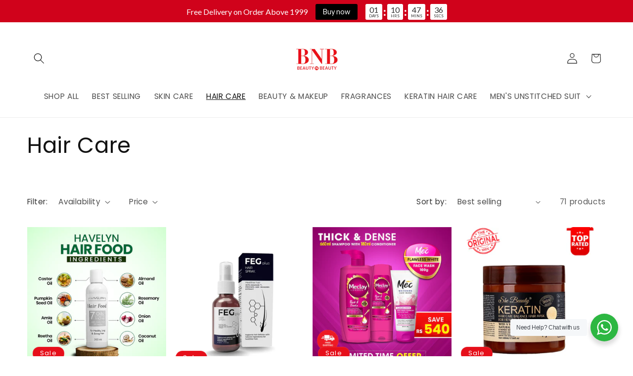

--- FILE ---
content_type: text/html; charset=utf-8
request_url: https://beautynbeauty.pk/collections/hair-care
body_size: 47993
content:
<!doctype html>
<html class="js" lang="en">
  <head>
    <meta charset="utf-8">
    <meta http-equiv="X-UA-Compatible" content="IE=edge">
    <meta name="viewport" content="width=device-width,initial-scale=1">
    <meta name="theme-color" content="">
    <link rel="canonical" href="https://beautynbeauty.pk/collections/hair-care"><link rel="preconnect" href="https://fonts.shopifycdn.com" crossorigin><title>
      Hair Care
 &ndash; BeautyNBeauty</title>

    

    

<meta property="og:site_name" content="BeautyNBeauty">
<meta property="og:url" content="https://beautynbeauty.pk/collections/hair-care">
<meta property="og:title" content="Hair Care">
<meta property="og:type" content="website">
<meta property="og:description" content="BeautyNBeauty"><meta property="og:image" content="http://beautynbeauty.pk/cdn/shop/collections/havelyn_pk_1677529280_3047658952807495285_49735555979.jpg?v=1709497277">
  <meta property="og:image:secure_url" content="https://beautynbeauty.pk/cdn/shop/collections/havelyn_pk_1677529280_3047658952807495285_49735555979.jpg?v=1709497277">
  <meta property="og:image:width" content="1080">
  <meta property="og:image:height" content="1080"><meta name="twitter:card" content="summary_large_image">
<meta name="twitter:title" content="Hair Care">
<meta name="twitter:description" content="BeautyNBeauty">


    <script src="//beautynbeauty.pk/cdn/shop/t/4/assets/constants.js?v=132983761750457495441728396651" defer="defer"></script>
    <script src="//beautynbeauty.pk/cdn/shop/t/4/assets/pubsub.js?v=158357773527763999511728396652" defer="defer"></script>
    <script src="//beautynbeauty.pk/cdn/shop/t/4/assets/global.js?v=152862011079830610291728396651" defer="defer"></script>
    <script src="//beautynbeauty.pk/cdn/shop/t/4/assets/details-disclosure.js?v=13653116266235556501728396651" defer="defer"></script>
    <script src="//beautynbeauty.pk/cdn/shop/t/4/assets/details-modal.js?v=25581673532751508451728396651" defer="defer"></script>
    <script src="//beautynbeauty.pk/cdn/shop/t/4/assets/search-form.js?v=133129549252120666541728396652" defer="defer"></script><script src="//beautynbeauty.pk/cdn/shop/t/4/assets/animations.js?v=88693664871331136111728396650" defer="defer"></script><script>window.performance && window.performance.mark && window.performance.mark('shopify.content_for_header.start');</script><meta id="shopify-digital-wallet" name="shopify-digital-wallet" content="/65011318953/digital_wallets/dialog">
<link rel="alternate" type="application/atom+xml" title="Feed" href="/collections/hair-care.atom" />
<link rel="next" href="/collections/hair-care?page=2">
<link rel="alternate" type="application/json+oembed" href="https://beautynbeauty.pk/collections/hair-care.oembed">
<script async="async" src="/checkouts/internal/preloads.js?locale=en-PK"></script>
<script id="shopify-features" type="application/json">{"accessToken":"3ab97afa3dfe09c4eb8bf7d61dd6a0d5","betas":["rich-media-storefront-analytics"],"domain":"beautynbeauty.pk","predictiveSearch":true,"shopId":65011318953,"locale":"en"}</script>
<script>var Shopify = Shopify || {};
Shopify.shop = "8bbb3a-c8.myshopify.com";
Shopify.locale = "en";
Shopify.currency = {"active":"PKR","rate":"1.0"};
Shopify.country = "PK";
Shopify.theme = {"name":"Dawn Theme- BeautyNBeauty-Pk","id":140762874025,"schema_name":"Dawn","schema_version":"15.2.0","theme_store_id":887,"role":"main"};
Shopify.theme.handle = "null";
Shopify.theme.style = {"id":null,"handle":null};
Shopify.cdnHost = "beautynbeauty.pk/cdn";
Shopify.routes = Shopify.routes || {};
Shopify.routes.root = "/";</script>
<script type="module">!function(o){(o.Shopify=o.Shopify||{}).modules=!0}(window);</script>
<script>!function(o){function n(){var o=[];function n(){o.push(Array.prototype.slice.apply(arguments))}return n.q=o,n}var t=o.Shopify=o.Shopify||{};t.loadFeatures=n(),t.autoloadFeatures=n()}(window);</script>
<script id="shop-js-analytics" type="application/json">{"pageType":"collection"}</script>
<script defer="defer" async type="module" src="//beautynbeauty.pk/cdn/shopifycloud/shop-js/modules/v2/client.init-shop-cart-sync_COMZFrEa.en.esm.js"></script>
<script defer="defer" async type="module" src="//beautynbeauty.pk/cdn/shopifycloud/shop-js/modules/v2/chunk.common_CdXrxk3f.esm.js"></script>
<script type="module">
  await import("//beautynbeauty.pk/cdn/shopifycloud/shop-js/modules/v2/client.init-shop-cart-sync_COMZFrEa.en.esm.js");
await import("//beautynbeauty.pk/cdn/shopifycloud/shop-js/modules/v2/chunk.common_CdXrxk3f.esm.js");

  window.Shopify.SignInWithShop?.initShopCartSync?.({"fedCMEnabled":true,"windoidEnabled":true});

</script>
<script>(function() {
  var isLoaded = false;
  function asyncLoad() {
    if (isLoaded) return;
    isLoaded = true;
    var urls = ["https:\/\/api.fastbundle.co\/scripts\/src.js?shop=8bbb3a-c8.myshopify.com","https:\/\/api.fastbundle.co\/scripts\/script_tag.js?shop=8bbb3a-c8.myshopify.com"];
    for (var i = 0; i < urls.length; i++) {
      var s = document.createElement('script');
      s.type = 'text/javascript';
      s.async = true;
      s.src = urls[i];
      var x = document.getElementsByTagName('script')[0];
      x.parentNode.insertBefore(s, x);
    }
  };
  if(window.attachEvent) {
    window.attachEvent('onload', asyncLoad);
  } else {
    window.addEventListener('load', asyncLoad, false);
  }
})();</script>
<script id="__st">var __st={"a":65011318953,"offset":18000,"reqid":"eea7ad09-ec5b-455a-8383-9b6457cd14cb-1762985268","pageurl":"beautynbeauty.pk\/collections\/hair-care","u":"88b08e7bdba7","p":"collection","rtyp":"collection","rid":300445008041};</script>
<script>window.ShopifyPaypalV4VisibilityTracking = true;</script>
<script id="captcha-bootstrap">!function(){'use strict';const t='contact',e='account',n='new_comment',o=[[t,t],['blogs',n],['comments',n],[t,'customer']],c=[[e,'customer_login'],[e,'guest_login'],[e,'recover_customer_password'],[e,'create_customer']],r=t=>t.map((([t,e])=>`form[action*='/${t}']:not([data-nocaptcha='true']) input[name='form_type'][value='${e}']`)).join(','),a=t=>()=>t?[...document.querySelectorAll(t)].map((t=>t.form)):[];function s(){const t=[...o],e=r(t);return a(e)}const i='password',u='form_key',d=['recaptcha-v3-token','g-recaptcha-response','h-captcha-response',i],f=()=>{try{return window.sessionStorage}catch{return}},m='__shopify_v',_=t=>t.elements[u];function p(t,e,n=!1){try{const o=window.sessionStorage,c=JSON.parse(o.getItem(e)),{data:r}=function(t){const{data:e,action:n}=t;return t[m]||n?{data:e,action:n}:{data:t,action:n}}(c);for(const[e,n]of Object.entries(r))t.elements[e]&&(t.elements[e].value=n);n&&o.removeItem(e)}catch(o){console.error('form repopulation failed',{error:o})}}const l='form_type',E='cptcha';function T(t){t.dataset[E]=!0}const w=window,h=w.document,L='Shopify',v='ce_forms',y='captcha';let A=!1;((t,e)=>{const n=(g='f06e6c50-85a8-45c8-87d0-21a2b65856fe',I='https://cdn.shopify.com/shopifycloud/storefront-forms-hcaptcha/ce_storefront_forms_captcha_hcaptcha.v1.5.2.iife.js',D={infoText:'Protected by hCaptcha',privacyText:'Privacy',termsText:'Terms'},(t,e,n)=>{const o=w[L][v],c=o.bindForm;if(c)return c(t,g,e,D).then(n);var r;o.q.push([[t,g,e,D],n]),r=I,A||(h.body.append(Object.assign(h.createElement('script'),{id:'captcha-provider',async:!0,src:r})),A=!0)});var g,I,D;w[L]=w[L]||{},w[L][v]=w[L][v]||{},w[L][v].q=[],w[L][y]=w[L][y]||{},w[L][y].protect=function(t,e){n(t,void 0,e),T(t)},Object.freeze(w[L][y]),function(t,e,n,w,h,L){const[v,y,A,g]=function(t,e,n){const i=e?o:[],u=t?c:[],d=[...i,...u],f=r(d),m=r(i),_=r(d.filter((([t,e])=>n.includes(e))));return[a(f),a(m),a(_),s()]}(w,h,L),I=t=>{const e=t.target;return e instanceof HTMLFormElement?e:e&&e.form},D=t=>v().includes(t);t.addEventListener('submit',(t=>{const e=I(t);if(!e)return;const n=D(e)&&!e.dataset.hcaptchaBound&&!e.dataset.recaptchaBound,o=_(e),c=g().includes(e)&&(!o||!o.value);(n||c)&&t.preventDefault(),c&&!n&&(function(t){try{if(!f())return;!function(t){const e=f();if(!e)return;const n=_(t);if(!n)return;const o=n.value;o&&e.removeItem(o)}(t);const e=Array.from(Array(32),(()=>Math.random().toString(36)[2])).join('');!function(t,e){_(t)||t.append(Object.assign(document.createElement('input'),{type:'hidden',name:u})),t.elements[u].value=e}(t,e),function(t,e){const n=f();if(!n)return;const o=[...t.querySelectorAll(`input[type='${i}']`)].map((({name:t})=>t)),c=[...d,...o],r={};for(const[a,s]of new FormData(t).entries())c.includes(a)||(r[a]=s);n.setItem(e,JSON.stringify({[m]:1,action:t.action,data:r}))}(t,e)}catch(e){console.error('failed to persist form',e)}}(e),e.submit())}));const S=(t,e)=>{t&&!t.dataset[E]&&(n(t,e.some((e=>e===t))),T(t))};for(const o of['focusin','change'])t.addEventListener(o,(t=>{const e=I(t);D(e)&&S(e,y())}));const B=e.get('form_key'),M=e.get(l),P=B&&M;t.addEventListener('DOMContentLoaded',(()=>{const t=y();if(P)for(const e of t)e.elements[l].value===M&&p(e,B);[...new Set([...A(),...v().filter((t=>'true'===t.dataset.shopifyCaptcha))])].forEach((e=>S(e,t)))}))}(h,new URLSearchParams(w.location.search),n,t,e,['guest_login'])})(!0,!0)}();</script>
<script integrity="sha256-52AcMU7V7pcBOXWImdc/TAGTFKeNjmkeM1Pvks/DTgc=" data-source-attribution="shopify.loadfeatures" defer="defer" src="//beautynbeauty.pk/cdn/shopifycloud/storefront/assets/storefront/load_feature-81c60534.js" crossorigin="anonymous"></script>
<script data-source-attribution="shopify.dynamic_checkout.dynamic.init">var Shopify=Shopify||{};Shopify.PaymentButton=Shopify.PaymentButton||{isStorefrontPortableWallets:!0,init:function(){window.Shopify.PaymentButton.init=function(){};var t=document.createElement("script");t.src="https://beautynbeauty.pk/cdn/shopifycloud/portable-wallets/latest/portable-wallets.en.js",t.type="module",document.head.appendChild(t)}};
</script>
<script data-source-attribution="shopify.dynamic_checkout.buyer_consent">
  function portableWalletsHideBuyerConsent(e){var t=document.getElementById("shopify-buyer-consent"),n=document.getElementById("shopify-subscription-policy-button");t&&n&&(t.classList.add("hidden"),t.setAttribute("aria-hidden","true"),n.removeEventListener("click",e))}function portableWalletsShowBuyerConsent(e){var t=document.getElementById("shopify-buyer-consent"),n=document.getElementById("shopify-subscription-policy-button");t&&n&&(t.classList.remove("hidden"),t.removeAttribute("aria-hidden"),n.addEventListener("click",e))}window.Shopify?.PaymentButton&&(window.Shopify.PaymentButton.hideBuyerConsent=portableWalletsHideBuyerConsent,window.Shopify.PaymentButton.showBuyerConsent=portableWalletsShowBuyerConsent);
</script>
<script data-source-attribution="shopify.dynamic_checkout.cart.bootstrap">document.addEventListener("DOMContentLoaded",(function(){function t(){return document.querySelector("shopify-accelerated-checkout-cart, shopify-accelerated-checkout")}if(t())Shopify.PaymentButton.init();else{new MutationObserver((function(e,n){t()&&(Shopify.PaymentButton.init(),n.disconnect())})).observe(document.body,{childList:!0,subtree:!0})}}));
</script>
<script id="sections-script" data-sections="header" defer="defer" src="//beautynbeauty.pk/cdn/shop/t/4/compiled_assets/scripts.js?301"></script>
<script>window.performance && window.performance.mark && window.performance.mark('shopify.content_for_header.end');</script>


    <style data-shopify>
      @font-face {
  font-family: Poppins;
  font-weight: 400;
  font-style: normal;
  font-display: swap;
  src: url("//beautynbeauty.pk/cdn/fonts/poppins/poppins_n4.0ba78fa5af9b0e1a374041b3ceaadf0a43b41362.woff2") format("woff2"),
       url("//beautynbeauty.pk/cdn/fonts/poppins/poppins_n4.214741a72ff2596839fc9760ee7a770386cf16ca.woff") format("woff");
}

      @font-face {
  font-family: Poppins;
  font-weight: 700;
  font-style: normal;
  font-display: swap;
  src: url("//beautynbeauty.pk/cdn/fonts/poppins/poppins_n7.56758dcf284489feb014a026f3727f2f20a54626.woff2") format("woff2"),
       url("//beautynbeauty.pk/cdn/fonts/poppins/poppins_n7.f34f55d9b3d3205d2cd6f64955ff4b36f0cfd8da.woff") format("woff");
}

      @font-face {
  font-family: Poppins;
  font-weight: 400;
  font-style: italic;
  font-display: swap;
  src: url("//beautynbeauty.pk/cdn/fonts/poppins/poppins_i4.846ad1e22474f856bd6b81ba4585a60799a9f5d2.woff2") format("woff2"),
       url("//beautynbeauty.pk/cdn/fonts/poppins/poppins_i4.56b43284e8b52fc64c1fd271f289a39e8477e9ec.woff") format("woff");
}

      @font-face {
  font-family: Poppins;
  font-weight: 700;
  font-style: italic;
  font-display: swap;
  src: url("//beautynbeauty.pk/cdn/fonts/poppins/poppins_i7.42fd71da11e9d101e1e6c7932199f925f9eea42d.woff2") format("woff2"),
       url("//beautynbeauty.pk/cdn/fonts/poppins/poppins_i7.ec8499dbd7616004e21155106d13837fff4cf556.woff") format("woff");
}

      @font-face {
  font-family: Poppins;
  font-weight: 400;
  font-style: normal;
  font-display: swap;
  src: url("//beautynbeauty.pk/cdn/fonts/poppins/poppins_n4.0ba78fa5af9b0e1a374041b3ceaadf0a43b41362.woff2") format("woff2"),
       url("//beautynbeauty.pk/cdn/fonts/poppins/poppins_n4.214741a72ff2596839fc9760ee7a770386cf16ca.woff") format("woff");
}


      
        :root,
        .color-scheme-1 {
          --color-background: 255,255,255;
        
          --gradient-background: #ffffff;
        

        

        --color-foreground: 18,18,18;
        --color-background-contrast: 191,191,191;
        --color-shadow: 18,18,18;
        --color-button: 230,15,26;
        --color-button-text: 255,255,255;
        --color-secondary-button: 255,255,255;
        --color-secondary-button-text: 18,18,18;
        --color-link: 18,18,18;
        --color-badge-foreground: 18,18,18;
        --color-badge-background: 255,255,255;
        --color-badge-border: 18,18,18;
        --payment-terms-background-color: rgb(255 255 255);
      }
      
        
        .color-scheme-2 {
          --color-background: 243,243,243;
        
          --gradient-background: #f3f3f3;
        

        

        --color-foreground: 18,18,18;
        --color-background-contrast: 179,179,179;
        --color-shadow: 18,18,18;
        --color-button: 18,18,18;
        --color-button-text: 243,243,243;
        --color-secondary-button: 243,243,243;
        --color-secondary-button-text: 18,18,18;
        --color-link: 18,18,18;
        --color-badge-foreground: 18,18,18;
        --color-badge-background: 243,243,243;
        --color-badge-border: 18,18,18;
        --payment-terms-background-color: rgb(243 243 243);
      }
      
        
        .color-scheme-3 {
          --color-background: 36,40,51;
        
          --gradient-background: #242833;
        

        

        --color-foreground: 255,255,255;
        --color-background-contrast: 47,52,66;
        --color-shadow: 18,18,18;
        --color-button: 255,255,255;
        --color-button-text: 0,0,0;
        --color-secondary-button: 36,40,51;
        --color-secondary-button-text: 255,255,255;
        --color-link: 255,255,255;
        --color-badge-foreground: 255,255,255;
        --color-badge-background: 36,40,51;
        --color-badge-border: 255,255,255;
        --payment-terms-background-color: rgb(36 40 51);
      }
      
        
        .color-scheme-4 {
          --color-background: 230,15,26;
        
          --gradient-background: #e60f1a;
        

        

        --color-foreground: 255,255,255;
        --color-background-contrast: 110,7,12;
        --color-shadow: 18,18,18;
        --color-button: 255,255,255;
        --color-button-text: 18,18,18;
        --color-secondary-button: 230,15,26;
        --color-secondary-button-text: 255,255,255;
        --color-link: 255,255,255;
        --color-badge-foreground: 255,255,255;
        --color-badge-background: 230,15,26;
        --color-badge-border: 255,255,255;
        --payment-terms-background-color: rgb(230 15 26);
      }
      
        
        .color-scheme-5 {
          --color-background: 51,79,180;
        
          --gradient-background: #334fb4;
        

        

        --color-foreground: 255,255,255;
        --color-background-contrast: 23,35,81;
        --color-shadow: 18,18,18;
        --color-button: 255,255,255;
        --color-button-text: 51,79,180;
        --color-secondary-button: 51,79,180;
        --color-secondary-button-text: 255,255,255;
        --color-link: 255,255,255;
        --color-badge-foreground: 255,255,255;
        --color-badge-background: 51,79,180;
        --color-badge-border: 255,255,255;
        --payment-terms-background-color: rgb(51 79 180);
      }
      

      body, .color-scheme-1, .color-scheme-2, .color-scheme-3, .color-scheme-4, .color-scheme-5 {
        color: rgba(var(--color-foreground), 0.75);
        background-color: rgb(var(--color-background));
      }

      :root {
        --font-body-family: Poppins, sans-serif;
        --font-body-style: normal;
        --font-body-weight: 400;
        --font-body-weight-bold: 700;

        --font-heading-family: Poppins, sans-serif;
        --font-heading-style: normal;
        --font-heading-weight: 400;

        --font-body-scale: 1.1;
        --font-heading-scale: 1.0;

        --media-padding: px;
        --media-border-opacity: 0.05;
        --media-border-width: 1px;
        --media-radius: 0px;
        --media-shadow-opacity: 0.0;
        --media-shadow-horizontal-offset: 0px;
        --media-shadow-vertical-offset: 4px;
        --media-shadow-blur-radius: 5px;
        --media-shadow-visible: 0;

        --page-width: 120rem;
        --page-width-margin: 0rem;

        --product-card-image-padding: 0.0rem;
        --product-card-corner-radius: 0.0rem;
        --product-card-text-alignment: center;
        --product-card-border-width: 0.0rem;
        --product-card-border-opacity: 0.1;
        --product-card-shadow-opacity: 0.0;
        --product-card-shadow-visible: 0;
        --product-card-shadow-horizontal-offset: 0.0rem;
        --product-card-shadow-vertical-offset: 0.4rem;
        --product-card-shadow-blur-radius: 0.5rem;

        --collection-card-image-padding: 0.0rem;
        --collection-card-corner-radius: 0.0rem;
        --collection-card-text-alignment: center;
        --collection-card-border-width: 0.0rem;
        --collection-card-border-opacity: 0.1;
        --collection-card-shadow-opacity: 0.0;
        --collection-card-shadow-visible: 0;
        --collection-card-shadow-horizontal-offset: 0.0rem;
        --collection-card-shadow-vertical-offset: 0.4rem;
        --collection-card-shadow-blur-radius: 0.5rem;

        --blog-card-image-padding: 0.0rem;
        --blog-card-corner-radius: 0.0rem;
        --blog-card-text-alignment: center;
        --blog-card-border-width: 0.0rem;
        --blog-card-border-opacity: 0.1;
        --blog-card-shadow-opacity: 0.0;
        --blog-card-shadow-visible: 0;
        --blog-card-shadow-horizontal-offset: 0.0rem;
        --blog-card-shadow-vertical-offset: 0.4rem;
        --blog-card-shadow-blur-radius: 0.5rem;

        --badge-corner-radius: 4.0rem;

        --popup-border-width: 1px;
        --popup-border-opacity: 0.1;
        --popup-corner-radius: 0px;
        --popup-shadow-opacity: 0.05;
        --popup-shadow-horizontal-offset: 0px;
        --popup-shadow-vertical-offset: 4px;
        --popup-shadow-blur-radius: 5px;

        --drawer-border-width: 1px;
        --drawer-border-opacity: 0.1;
        --drawer-shadow-opacity: 0.0;
        --drawer-shadow-horizontal-offset: 0px;
        --drawer-shadow-vertical-offset: 4px;
        --drawer-shadow-blur-radius: 5px;

        --spacing-sections-desktop: 0px;
        --spacing-sections-mobile: 0px;

        --grid-desktop-vertical-spacing: 8px;
        --grid-desktop-horizontal-spacing: 8px;
        --grid-mobile-vertical-spacing: 4px;
        --grid-mobile-horizontal-spacing: 4px;

        --text-boxes-border-opacity: 0.1;
        --text-boxes-border-width: 0px;
        --text-boxes-radius: 0px;
        --text-boxes-shadow-opacity: 0.0;
        --text-boxes-shadow-visible: 0;
        --text-boxes-shadow-horizontal-offset: 0px;
        --text-boxes-shadow-vertical-offset: 4px;
        --text-boxes-shadow-blur-radius: 5px;

        --buttons-radius: 40px;
        --buttons-radius-outset: 40px;
        --buttons-border-width: 0px;
        --buttons-border-opacity: 1.0;
        --buttons-shadow-opacity: 0.0;
        --buttons-shadow-visible: 0;
        --buttons-shadow-horizontal-offset: 0px;
        --buttons-shadow-vertical-offset: 4px;
        --buttons-shadow-blur-radius: 5px;
        --buttons-border-offset: 0.3px;

        --inputs-radius: 0px;
        --inputs-border-width: 1px;
        --inputs-border-opacity: 0.55;
        --inputs-shadow-opacity: 0.0;
        --inputs-shadow-horizontal-offset: 0px;
        --inputs-margin-offset: 0px;
        --inputs-shadow-vertical-offset: 4px;
        --inputs-shadow-blur-radius: 5px;
        --inputs-radius-outset: 0px;

        --variant-pills-radius: 40px;
        --variant-pills-border-width: 1px;
        --variant-pills-border-opacity: 0.55;
        --variant-pills-shadow-opacity: 0.0;
        --variant-pills-shadow-horizontal-offset: 0px;
        --variant-pills-shadow-vertical-offset: 4px;
        --variant-pills-shadow-blur-radius: 5px;
      }

      *,
      *::before,
      *::after {
        box-sizing: inherit;
      }

      html {
        box-sizing: border-box;
        font-size: calc(var(--font-body-scale) * 62.5%);
        height: 100%;
      }

      body {
        display: grid;
        grid-template-rows: auto auto 1fr auto;
        grid-template-columns: 100%;
        min-height: 100%;
        margin: 0;
        font-size: 1.5rem;
        letter-spacing: 0.06rem;
        line-height: calc(1 + 0.8 / var(--font-body-scale));
        font-family: var(--font-body-family);
        font-style: var(--font-body-style);
        font-weight: var(--font-body-weight);
      }

      @media screen and (min-width: 750px) {
        body {
          font-size: 1.6rem;
        }
      }
    </style>

    <link href="//beautynbeauty.pk/cdn/shop/t/4/assets/base.css?v=3958683184977117221728406397" rel="stylesheet" type="text/css" media="all" />
    <link rel="stylesheet" href="//beautynbeauty.pk/cdn/shop/t/4/assets/component-cart-items.css?v=123238115697927560811728396650" media="print" onload="this.media='all'"><link href="//beautynbeauty.pk/cdn/shop/t/4/assets/component-cart-drawer.css?v=112801333748515159671728396650" rel="stylesheet" type="text/css" media="all" />
      <link href="//beautynbeauty.pk/cdn/shop/t/4/assets/component-cart.css?v=164708765130180853531728396650" rel="stylesheet" type="text/css" media="all" />
      <link href="//beautynbeauty.pk/cdn/shop/t/4/assets/component-totals.css?v=15906652033866631521728396651" rel="stylesheet" type="text/css" media="all" />
      <link href="//beautynbeauty.pk/cdn/shop/t/4/assets/component-price.css?v=70172745017360139101728396651" rel="stylesheet" type="text/css" media="all" />
      <link href="//beautynbeauty.pk/cdn/shop/t/4/assets/component-discounts.css?v=152760482443307489271728396650" rel="stylesheet" type="text/css" media="all" />

      <link rel="preload" as="font" href="//beautynbeauty.pk/cdn/fonts/poppins/poppins_n4.0ba78fa5af9b0e1a374041b3ceaadf0a43b41362.woff2" type="font/woff2" crossorigin>
      

      <link rel="preload" as="font" href="//beautynbeauty.pk/cdn/fonts/poppins/poppins_n4.0ba78fa5af9b0e1a374041b3ceaadf0a43b41362.woff2" type="font/woff2" crossorigin>
      
<link
        rel="stylesheet"
        href="//beautynbeauty.pk/cdn/shop/t/4/assets/component-predictive-search.css?v=118923337488134913561728396651"
        media="print"
        onload="this.media='all'"
      ><script>
      if (Shopify.designMode) {
        document.documentElement.classList.add('shopify-design-mode');
      }
    </script>
  <!-- BEGIN app block: shopify://apps/fbp-fast-bundle/blocks/fast_bundle/9e87fbe2-9041-4c23-acf5-322413994cef -->
  <!-- BEGIN app snippet: fast_bundle --><script>
    const newBaseUrl = 'https://sdk.fastbundle.co'
    const apiURL = 'https://api.fastbundle.co'
    const rbrAppUrl = `${newBaseUrl}/{version}/main.min.js`
    const rbrVendorUrl = `${newBaseUrl}/{version}/vendor.js`
    const rbrCartUrl = `${apiURL}/scripts/cart.js`
    const rbrStyleUrl = `${newBaseUrl}/{version}/main.min.css`

    const legacyRbrAppUrl = `${apiURL}/react-src/static/js/main.min.js`
    const legacyRbrStyleUrl = `${apiURL}/react-src/static/css/main.min.css`

    const previousScriptLoaded = Boolean(document.querySelectorAll(`script[src*="${newBaseUrl}"]`).length)
    const previousLegacyScriptLoaded = Boolean(document.querySelectorAll(`script[src*="${legacyRbrAppUrl}"]`).length)

    if (!(previousScriptLoaded || previousLegacyScriptLoaded)) {
        const FastBundleConf = {"enable_bap_modal":false,"frontend_version":"1.21.50","storefront_record_submitted":true,"use_shopify_prices":false,"currencies":[{"id":1327706571,"code":"PKR","conversion_fee":1.0,"roundup_number":0.0,"rounding_enabled":true}],"is_active":true,"override_product_page_forms":false,"allow_funnel":false,"translations":[],"pid":"","bap_ids":[],"active_bundles_count":6,"use_color_swatch":false,"use_shop_price":false,"dropdown_color_swatch":true,"option_config":null,"enable_subscriptions":false,"has_fbt_bundle":false,"use_shopify_function_discount":true,"use_bundle_builder_modal":true,"use_cart_hidden_attributes":true,"bap_override_fetch":true,"invalid_bap_override_fetch":true,"volume_discount_add_on_override_fetch":true,"pmm_new_design":true,"merged_mix_and_match":false,"change_vd_product_picture":true,"buy_it_now":true,"rgn":578991,"baps":{},"has_multilingual_permission":false,"use_vd_templating":true,"use_payload_variant_id_in_fetch_override":false,"use_compare_at_price":false,"storefront_access_token":"11bc38ab882c73c9b8b8626a70eaf97e","serverless_vd":false,"products_with_add_on":{"8277836824745":true},"collections_with_add_on":{},"has_required_plan":true,"bundleBox":{"id":124893,"bundle_page_enabled":true,"bundle_page_style":null,"currency":"PKR","currency_format":"Rs.%s","percentage_format":"%s%","show_sold_out":true,"track_inventory":true,"shop_page_external_script":"","page_external_script":"","shop_page_style":null,"shop_page_title":null,"shop_page_description":null,"app_version":"v2","show_logo":true,"show_info":false,"money_format":"amount","tax_factor":1.0,"primary_locale":"en","discount_code_prefix":"BUNDLE","is_active":true,"created":"2025-06-16T22:32:33.084217Z","updated":"2025-06-16T22:32:33.084588Z","title":"Don't miss this offer","style":null,"inject_selector":null,"mix_inject_selector":null,"fbt_inject_selector":null,"volume_inject_selector":null,"volume_variant_selector":null,"button_title":"Buy this bundle","bogo_button_title":"Buy {quantity} items","price_description":"Add bundle to cart | Save {discount}","version":"v2.3","bogo_version":"v1","nth_child":1,"redirect_to_cart":true,"column_numbers":3,"color":null,"btn_font_color":"white","add_to_cart_selector":null,"cart_info_version":"v2","button_position":"bottom","bundle_page_shape":"row","add_bundle_action":"cart-page","requested_bundle_action":null,"request_action_text":null,"cart_drawer_function":"","cart_drawer_function_svelte":"","theme_template":"light","external_script":"","pre_add_script":"","shop_external_script":"","shop_style":"","bap_inject_selector":"","bap_none_selector":"","bap_form_script":"","bap_button_selector":"","bap_style_object":{"standard":{"custom_code":{"main":{"custom_js":"","custom_css":""}},"product_detail":{"price_style":{"color":"#5e5e5e","fontSize":16,"fontFamily":""},"title_style":{"color":"#303030","fontSize":16,"fontFamily":""},"image_border":{"borderColor":"#e5e5e5"},"pluses_style":{"fill":"","width":""},"separator_line_style":{"backgroundColor":"#e5e5e5"},"variant_selector_style":{"color":"#000000","height":46,"backgroundColor":"#fafafa"}}},"mix_and_match":{"custom_code":{"main":{"custom_js":"","custom_css":""}},"product_detail":{"price_style":{"color":"#5e5e5e","fontSize":16,"fontFamily":""},"title_style":{"color":"#303030","fontSize":16,"fontFamily":""},"image_border":{"borderColor":"#e5e5e5"},"pluses_style":{"fill":"","width":""},"checkbox_style":{"checked":"","unchecked":"","checked_color":"#2c6ecb"},"quantities_style":{"color":"","backgroundColor":""},"product_card_style":{"checked_border":"","unchecked_border":"","checked_background":""},"separator_line_style":{"backgroundColor":"#e5e5e5"},"variant_selector_style":{"color":"#000000","height":46,"backgroundColor":"#fafafa"},"quantities_selector_style":{"color":"#000000","backgroundColor":"#fafafa"}}}},"bundles_page_style_object":null,"style_object":{"fbt":{"box":{"error":{"fill":"#D72C0D","color":"#D72C0D","fontSize":14,"fontFamily":"inherit","borderColor":"#E0B5B2","borderRadius":8,"backgroundColor":"#FFF4FA"},"title":{"color":"#191919","fontSize":22,"fontFamily":"inherit","fontWeight":600},"border":{"borderColor":"#CBCBCB","borderWidth":1,"borderRadius":12},"selected":{"borderColor":"#262626","borderWidth":1,"borderRadius":12,"separator_line_style":{"backgroundColor":"rgba(38, 38, 38, 0.2)"}},"poweredBy":{"color":"#191919","fontSize":14,"fontFamily":"inherit","fontWeight":400},"background":{"backgroundColor":"#FFFFFF"},"fastBundle":{"color":"#262626","fontSize":14,"fontFamily":"inherit","fontWeight":400},"description":{"color":"#191919","fontSize":18,"fontFamily":"inherit","fontWeight":500},"notSelected":{"borderColor":"rgba(203, 203, 203, 0.4)","borderWidth":1,"borderRadius":12,"separator_line_style":{"backgroundColor":"rgba(203, 203, 203, 0.2)"}},"sellingPlan":{"color":"#262626","fontSize":18,"fontFamily":"inherit","fontWeight":400,"borderColor":"#262626","borderRadius":8,"backgroundColor":"transparent"}},"plus":{"style":{"fill":"#FFFFFF","backgroundColor":"#262626"}},"title":{"style":{"color":"#191919","fontSize":18,"fontFamily":"inherit","fontWeight":500},"alignment":{"textAlign":"left"}},"button":{"border":{"borderColor":"transparent","borderRadius":8},"background":{"backgroundColor":"#262626"},"button_label":{"color":"#FFFFFF","fontSize":18,"fontFamily":"inherit","fontWeight":500},"button_position":{"position":"bottom"},"backgroundSecondary":{"backgroundColor":"rgba(38, 38, 38, 0.7)"},"button_labelSecondary":{"color":"#FFFFFF","fontSize":18,"fontFamily":"inherit","fontWeight":500}},"design":{"main":{"design":"modern"}},"option":{"final_price_style":{"color":"#191919","fontSize":16,"fontFamily":"inherit","fontWeight":500},"option_text_style":{"color":"#191919","fontSize":16,"fontFamily":"inherit"},"original_price_style":{"color":"rgba(25, 25, 25, 0.5)","fontSize":14,"fontFamily":"inherit"}},"innerBox":{"border":{"borderColor":"rgba(203, 203, 203, 0.4)","borderRadius":8},"background":{"backgroundColor":"rgba(255, 255, 255, 0.4)"}},"custom_code":{"main":{"custom_js":"","custom_css":""}},"soldOutBadge":{"background":{"backgroundColor":"#E8144B","borderTopRightRadius":8}},"total_section":{"text":{"color":"#191919","fontSize":16,"fontFamily":"inherit"},"border":{"borderRadius":8},"background":{"backgroundColor":"rgba(38, 38, 38, 0.05)"},"final_price_style":{"color":"#191919","fontSize":16,"fontFamily":"inherit"},"original_price_style":{"color":"rgba(25, 25, 25, 0.5)","fontSize":16,"fontFamily":"inherit"}},"discount_badge":{"background":{"backgroundColor":"#E8144B","borderTopLeftRadius":8},"text_style":{"color":"#FFFFFF","fontSize":14,"fontFamily":"inherit"}},"product_detail":{"price_style":{"color":"#191919","fontSize":16,"fontFamily":"inherit"},"title_style":{"color":"#191919","fontSize":16,"fontFamily":"inherit"},"image_border":{"borderColor":"rgba(203, 203, 203, 0.4)","borderRadius":6},"pluses_style":{"fill":"#FFFFFF","backgroundColor":"#262626"},"checkbox_style":{"checked_color":"#262626"},"subtitle_style":{"color":"rgba(25, 25, 25, 0.7)","fontSize":14,"fontFamily":"inherit","fontWeight":400},"final_price_style":{"color":"#191919","fontSize":16,"fontFamily":"inherit"},"original_price_style":{"color":"rgba(25, 25, 25, 0.5)","fontSize":16,"fontFamily":"inherit"},"separator_line_style":{"backgroundColor":"rgba(203, 203, 203, 0.2)"},"variant_selector_style":{"color":"#000000","borderColor":"#EBEBEB","borderRadius":6,"backgroundColor":"#FAFAFA"},"quantities_selector_style":{"color":"#000000","borderColor":"#EBEBEB","borderRadius":6,"backgroundColor":"#FAFAFA"}},"discount_options":{"applied":{"color":"#13A165","backgroundColor":"#E0FAEF"},"unApplied":{"color":"#5E5E5E","backgroundColor":"#F1F1F1"}},"collection_details":{"title_style":{"color":"#191919","fontSize":16,"fontFamily":"inherit"},"pluses_style":{"fill":"#FFFFFF","backgroundColor":"#262626"},"subtitle_style":{"color":"rgba(25, 25, 25, 0.7)","fontSize":14,"fontFamily":"inherit","fontWeight":400},"description_style":{"color":"rgba(25, 25, 25, 0.7)","fontSize":14,"fontFamily":"inherit","fontWeight":400},"separator_line_style":{"backgroundColor":"rgba(203, 203, 203, 0.2)"},"collection_image_border":{"borderColor":"rgba(203, 203, 203, 0.4)"}},"title_and_description":{"alignment":{"textAlign":"left"},"title_style":{"color":"#191919","fontSize":18,"fontFamily":"inherit","fontWeight":500},"subtitle_style":{"color":"rgba(25, 25, 25, 0.7)","fontSize":16,"fontFamily":"inherit","fontWeight":400},"description_style":{"color":"rgba(25, 25, 25, 0.7)","fontSize":16,"fontFamily":"inherit","fontWeight":400}}},"bogo":{"box":{"error":{"fill":"#D72C0D","color":"#D72C0D","fontSize":14,"fontFamily":"inherit","borderColor":"#E0B5B2","borderRadius":8,"backgroundColor":"#FFF4FA"},"title":{"color":"#191919","fontSize":22,"fontFamily":"inherit","fontWeight":600},"border":{"borderColor":"#CBCBCB","borderWidth":1,"borderRadius":12},"selected":{"borderColor":"#262626","borderWidth":1,"borderRadius":12,"separator_line_style":{"backgroundColor":"rgba(38, 38, 38, 0.2)"}},"poweredBy":{"color":"#191919","fontSize":14,"fontFamily":"inherit","fontWeight":400},"background":{"backgroundColor":"#FFFFFF"},"fastBundle":{"color":"#262626","fontSize":14,"fontFamily":"inherit","fontWeight":400},"description":{"color":"#191919","fontSize":18,"fontFamily":"inherit","fontWeight":500},"notSelected":{"borderColor":"rgba(203, 203, 203, 0.4)","borderWidth":1,"borderRadius":12,"separator_line_style":{"backgroundColor":"rgba(203, 203, 203, 0.2)"}},"sellingPlan":{"color":"#262626","fontSize":18,"fontFamily":"inherit","fontWeight":400,"borderColor":"#262626","borderRadius":8,"backgroundColor":"transparent"}},"plus":{"style":{"fill":"#FFFFFF","backgroundColor":"#262626"}},"title":{"style":{"color":"#191919","fontSize":18,"fontFamily":"inherit","fontWeight":500},"alignment":{"textAlign":"left"}},"button":{"border":{"borderColor":"transparent","borderRadius":8},"background":{"backgroundColor":"#262626"},"button_label":{"color":"#FFFFFF","fontSize":18,"fontFamily":"inherit","fontWeight":500},"button_position":{"position":"bottom"},"backgroundSecondary":{"backgroundColor":"rgba(38, 38, 38, 0.7)"},"button_labelSecondary":{"color":"#FFFFFF","fontSize":18,"fontFamily":"inherit","fontWeight":500}},"design":{"main":{"design":"modern"}},"option":{"final_price_style":{"color":"#191919","fontSize":16,"fontFamily":"inherit","fontWeight":500},"option_text_style":{"color":"#191919","fontSize":16,"fontFamily":"inherit"},"original_price_style":{"color":"rgba(25, 25, 25, 0.5)","fontSize":14,"fontFamily":"inherit"}},"innerBox":{"border":{"borderColor":"rgba(203, 203, 203, 0.4)","borderRadius":8},"background":{"backgroundColor":"rgba(255, 255, 255, 0.4)"}},"custom_code":{"main":{"custom_js":"","custom_css":""}},"soldOutBadge":{"background":{"backgroundColor":"#E8144B","borderTopRightRadius":8}},"total_section":{"text":{"color":"#191919","fontSize":16,"fontFamily":"inherit"},"border":{"borderRadius":8},"background":{"backgroundColor":"rgba(38, 38, 38, 0.05)"},"final_price_style":{"color":"#191919","fontSize":16,"fontFamily":"inherit"},"original_price_style":{"color":"rgba(25, 25, 25, 0.5)","fontSize":16,"fontFamily":"inherit"}},"discount_badge":{"background":{"backgroundColor":"#E8144B","borderTopLeftRadius":8},"text_style":{"color":"#FFFFFF","fontSize":14,"fontFamily":"inherit"}},"discount_label":{"background":{"backgroundColor":"#e7e7e7"},"text_style":{"color":"#000000"}},"product_detail":{"price_style":{"color":"#191919","fontSize":16,"fontFamily":"inherit"},"title_style":{"color":"#191919","fontSize":16,"fontFamily":"inherit"},"image_border":{"borderColor":"rgba(203, 203, 203, 0.4)","borderRadius":6},"pluses_style":{"fill":"#FFFFFF","backgroundColor":"#262626"},"checkbox_style":{"checked_color":"#262626"},"subtitle_style":{"color":"rgba(25, 25, 25, 0.7)","fontSize":14,"fontFamily":"inherit","fontWeight":400},"final_price_style":{"color":"#191919","fontSize":16,"fontFamily":"inherit"},"original_price_style":{"color":"rgba(25, 25, 25, 0.5)","fontSize":16,"fontFamily":"inherit"},"separator_line_style":{"backgroundColor":"rgba(203, 203, 203, 0.2)"},"variant_selector_style":{"color":"#000000","borderColor":"#EBEBEB","borderRadius":6,"backgroundColor":"#FAFAFA"},"quantities_selector_style":{"color":"#000000","borderColor":"#EBEBEB","borderRadius":6,"backgroundColor":"#FAFAFA"}},"discount_options":{"applied":{"color":"#13A165","backgroundColor":"#E0FAEF"},"unApplied":{"color":"#5E5E5E","backgroundColor":"#F1F1F1"}},"collection_details":{"title_style":{"color":"#191919","fontSize":16,"fontFamily":"inherit"},"pluses_style":{"fill":"#FFFFFF","backgroundColor":"#262626"},"subtitle_style":{"color":"rgba(25, 25, 25, 0.7)","fontSize":14,"fontFamily":"inherit","fontWeight":400},"description_style":{"color":"rgba(25, 25, 25, 0.7)","fontSize":14,"fontFamily":"inherit","fontWeight":400},"separator_line_style":{"backgroundColor":"rgba(203, 203, 203, 0.2)"},"collection_image_border":{"borderColor":"rgba(203, 203, 203, 0.4)"}},"title_and_description":{"alignment":{"textAlign":"left"},"title_style":{"color":"#191919","fontSize":18,"fontFamily":"inherit","fontWeight":500},"subtitle_style":{"color":"rgba(25, 25, 25, 0.7)","fontSize":16,"fontFamily":"inherit","fontWeight":400},"description_style":{"color":"rgba(25, 25, 25, 0.7)","fontSize":16,"fontFamily":"inherit","fontWeight":400}}},"bxgyf":{"box":{"error":{"fill":"#D72C0D","color":"#D72C0D","fontSize":14,"fontFamily":"inherit","borderColor":"#E0B5B2","borderRadius":8,"backgroundColor":"#FFF4FA"},"title":{"color":"#191919","fontSize":22,"fontFamily":"inherit","fontWeight":600},"border":{"borderColor":"#CBCBCB","borderWidth":1,"borderRadius":12},"selected":{"borderColor":"#262626","borderWidth":1,"borderRadius":12,"separator_line_style":{"backgroundColor":"rgba(38, 38, 38, 0.2)"}},"poweredBy":{"color":"#191919","fontSize":14,"fontFamily":"inherit","fontWeight":400},"background":{"backgroundColor":"#FFFFFF"},"fastBundle":{"color":"#262626","fontSize":14,"fontFamily":"inherit","fontWeight":400},"description":{"color":"#191919","fontSize":18,"fontFamily":"inherit","fontWeight":500},"notSelected":{"borderColor":"rgba(203, 203, 203, 0.4)","borderWidth":1,"borderRadius":12,"separator_line_style":{"backgroundColor":"rgba(203, 203, 203, 0.2)"}},"sellingPlan":{"color":"#262626","fontSize":18,"fontFamily":"inherit","fontWeight":400,"borderColor":"#262626","borderRadius":8,"backgroundColor":"transparent"}},"plus":{"style":{"fill":"#FFFFFF","backgroundColor":"#262626"}},"title":{"style":{"color":"#191919","fontSize":18,"fontFamily":"inherit","fontWeight":500},"alignment":{"textAlign":"left"}},"button":{"border":{"borderColor":"transparent","borderRadius":8},"background":{"backgroundColor":"#262626"},"button_label":{"color":"#FFFFFF","fontSize":18,"fontFamily":"inherit","fontWeight":500},"button_position":{"position":"bottom"},"backgroundSecondary":{"backgroundColor":"rgba(38, 38, 38, 0.7)"},"button_labelSecondary":{"color":"#FFFFFF","fontSize":18,"fontFamily":"inherit","fontWeight":500}},"design":{"main":{"design":"modern"}},"option":{"final_price_style":{"color":"#191919","fontSize":16,"fontFamily":"inherit","fontWeight":500},"option_text_style":{"color":"#191919","fontSize":16,"fontFamily":"inherit"},"original_price_style":{"color":"rgba(25, 25, 25, 0.5)","fontSize":14,"fontFamily":"inherit"}},"innerBox":{"border":{"borderColor":"rgba(203, 203, 203, 0.4)","borderRadius":8},"background":{"backgroundColor":"rgba(255, 255, 255, 0.4)"}},"custom_code":{"main":{"custom_js":"","custom_css":""}},"soldOutBadge":{"background":{"backgroundColor":"#E8144B","borderTopRightRadius":8}},"total_section":{"text":{"color":"#191919","fontSize":16,"fontFamily":"inherit"},"border":{"borderRadius":8},"background":{"backgroundColor":"rgba(38, 38, 38, 0.05)"},"final_price_style":{"color":"#191919","fontSize":16,"fontFamily":"inherit"},"original_price_style":{"color":"rgba(25, 25, 25, 0.5)","fontSize":16,"fontFamily":"inherit"}},"discount_badge":{"background":{"backgroundColor":"#E8144B","borderTopLeftRadius":8},"text_style":{"color":"#FFFFFF","fontSize":14,"fontFamily":"inherit"}},"product_detail":{"price_style":{"color":"#191919","fontSize":16,"fontFamily":"inherit"},"title_style":{"color":"#191919","fontSize":16,"fontFamily":"inherit"},"image_border":{"borderColor":"rgba(203, 203, 203, 0.4)","borderRadius":6},"pluses_style":{"fill":"#FFFFFF","backgroundColor":"#262626"},"checkbox_style":{"checked_color":"#262626"},"subtitle_style":{"color":"rgba(25, 25, 25, 0.7)","fontSize":14,"fontFamily":"inherit","fontWeight":400},"final_price_style":{"color":"#191919","fontSize":16,"fontFamily":"inherit"},"original_price_style":{"color":"rgba(25, 25, 25, 0.5)","fontSize":16,"fontFamily":"inherit"},"separator_line_style":{"backgroundColor":"rgba(203, 203, 203, 0.2)"},"variant_selector_style":{"color":"#000000","borderColor":"#EBEBEB","borderRadius":6,"backgroundColor":"#FAFAFA"},"quantities_selector_style":{"color":"#000000","borderColor":"#EBEBEB","borderRadius":6,"backgroundColor":"#FAFAFA"}},"discount_options":{"applied":{"color":"#13A165","backgroundColor":"#E0FAEF"},"unApplied":{"color":"#5E5E5E","backgroundColor":"#F1F1F1"}},"collection_details":{"title_style":{"color":"#191919","fontSize":16,"fontFamily":"inherit"},"pluses_style":{"fill":"#FFFFFF","backgroundColor":"#262626"},"subtitle_style":{"color":"rgba(25, 25, 25, 0.7)","fontSize":14,"fontFamily":"inherit","fontWeight":400},"description_style":{"color":"rgba(25, 25, 25, 0.7)","fontSize":14,"fontFamily":"inherit","fontWeight":400},"separator_line_style":{"backgroundColor":"rgba(203, 203, 203, 0.2)"},"collection_image_border":{"borderColor":"rgba(203, 203, 203, 0.4)"}},"title_and_description":{"alignment":{"textAlign":"left"},"title_style":{"color":"#191919","fontSize":18,"fontFamily":"inherit","fontWeight":500},"subtitle_style":{"color":"rgba(25, 25, 25, 0.7)","fontSize":16,"fontFamily":"inherit","fontWeight":400},"description_style":{"color":"rgba(25, 25, 25, 0.7)","fontSize":16,"fontFamily":"inherit","fontWeight":400}}},"standard":{"box":{"error":{"fill":"#D72C0D","color":"#D72C0D","fontSize":14,"fontFamily":"inherit","borderColor":"#E0B5B2","borderRadius":8,"backgroundColor":"#FFF4FA"},"title":{"color":"#191919","fontSize":22,"fontFamily":"inherit","fontWeight":600},"border":{"borderColor":"#CBCBCB","borderWidth":1,"borderRadius":12},"selected":{"borderColor":"#262626","borderWidth":1,"borderRadius":12,"separator_line_style":{"backgroundColor":"rgba(38, 38, 38, 0.2)"}},"poweredBy":{"color":"#191919","fontSize":14,"fontFamily":"inherit","fontWeight":400},"background":{"backgroundColor":"#FFFFFF"},"fastBundle":{"color":"#262626","fontSize":14,"fontFamily":"inherit","fontWeight":400},"description":{"color":"#191919","fontSize":18,"fontFamily":"inherit","fontWeight":500},"notSelected":{"borderColor":"rgba(203, 203, 203, 0.4)","borderWidth":1,"borderRadius":12,"separator_line_style":{"backgroundColor":"rgba(203, 203, 203, 0.2)"}},"sellingPlan":{"color":"#262626","fontSize":18,"fontFamily":"inherit","fontWeight":400,"borderColor":"#262626","borderRadius":8,"backgroundColor":"transparent"}},"plus":{"style":{"fill":"#FFFFFF","backgroundColor":"#262626"}},"title":{"style":{"color":"#191919","fontSize":18,"fontFamily":"inherit","fontWeight":500},"alignment":{"textAlign":"left"}},"button":{"border":{"borderColor":"transparent","borderRadius":8},"background":{"backgroundColor":"#262626"},"button_label":{"color":"#FFFFFF","fontSize":18,"fontFamily":"inherit","fontWeight":500},"button_position":{"position":"bottom"},"backgroundSecondary":{"backgroundColor":"rgba(38, 38, 38, 0.7)"},"button_labelSecondary":{"color":"#FFFFFF","fontSize":18,"fontFamily":"inherit","fontWeight":500}},"design":{"main":{"design":"minimal"}},"option":{"final_price_style":{"color":"#191919","fontSize":16,"fontFamily":"inherit","fontWeight":500},"option_text_style":{"color":"#191919","fontSize":16,"fontFamily":"inherit"},"original_price_style":{"color":"rgba(25, 25, 25, 0.5)","fontSize":14,"fontFamily":"inherit"}},"innerBox":{"border":{"borderColor":"rgba(203, 203, 203, 0.4)","borderRadius":8},"background":{"backgroundColor":"rgba(255, 255, 255, 0.4)"}},"custom_code":{"main":{"custom_js":"","custom_css":""}},"soldOutBadge":{"background":{"backgroundColor":"#E8144B","borderTopRightRadius":8}},"total_section":{"text":{"color":"#191919","fontSize":16,"fontFamily":"inherit"},"border":{"borderRadius":8},"background":{"backgroundColor":"rgba(38, 38, 38, 0.05)"},"final_price_style":{"color":"#191919","fontSize":16,"fontFamily":"inherit"},"original_price_style":{"color":"rgba(25, 25, 25, 0.5)","fontSize":16,"fontFamily":"inherit"}},"discount_badge":{"background":{"backgroundColor":"#E8144B","borderTopLeftRadius":8},"text_style":{"color":"#FFFFFF","fontSize":14,"fontFamily":"inherit"}},"product_detail":{"price_style":{"color":"#191919","fontSize":16,"fontFamily":"inherit"},"title_style":{"color":"#191919","fontSize":16,"fontFamily":"inherit"},"image_border":{"borderColor":"rgba(203, 203, 203, 0.4)","borderRadius":6},"pluses_style":{"fill":"#FFFFFF","backgroundColor":"#262626"},"checkbox_style":{"checked_color":"#262626"},"subtitle_style":{"color":"rgba(25, 25, 25, 0.7)","fontSize":14,"fontFamily":"inherit","fontWeight":400},"final_price_style":{"color":"#191919","fontSize":16,"fontFamily":"inherit"},"original_price_style":{"color":"rgba(25, 25, 25, 0.5)","fontSize":16,"fontFamily":"inherit"},"separator_line_style":{"backgroundColor":"rgba(203, 203, 203, 0.2)"},"variant_selector_style":{"color":"#000000","borderColor":"#EBEBEB","borderRadius":6,"backgroundColor":"#FAFAFA"},"quantities_selector_style":{"color":"#000000","borderColor":"#EBEBEB","borderRadius":6,"backgroundColor":"#FAFAFA"}},"discount_options":{"applied":{"color":"#13A165","backgroundColor":"#E0FAEF"},"unApplied":{"color":"#5E5E5E","backgroundColor":"#F1F1F1"}},"collection_details":{"title_style":{"color":"#191919","fontSize":16,"fontFamily":"inherit"},"pluses_style":{"fill":"#FFFFFF","backgroundColor":"#262626"},"subtitle_style":{"color":"rgba(25, 25, 25, 0.7)","fontSize":14,"fontFamily":"inherit","fontWeight":400},"description_style":{"color":"rgba(25, 25, 25, 0.7)","fontSize":14,"fontFamily":"inherit","fontWeight":400},"separator_line_style":{"backgroundColor":"rgba(203, 203, 203, 0.2)"},"collection_image_border":{"borderColor":"rgba(203, 203, 203, 0.4)"}},"title_and_description":{"alignment":{"textAlign":"left"},"title_style":{"color":"#191919","fontSize":18,"fontFamily":"inherit","fontWeight":500},"subtitle_style":{"color":"rgba(25, 25, 25, 0.7)","fontSize":16,"fontFamily":"inherit","fontWeight":400},"description_style":{"color":"rgba(25, 25, 25, 0.7)","fontSize":16,"fontFamily":"inherit","fontWeight":400}}},"mix_and_match":{"box":{"error":{"fill":"#D72C0D","color":"#D72C0D","fontSize":14,"fontFamily":"inherit","borderColor":"#E0B5B2","borderRadius":8,"backgroundColor":"#FFF4FA"},"title":{"color":"#191919","fontSize":22,"fontFamily":"inherit","fontWeight":600},"border":{"borderColor":"#CBCBCB","borderWidth":1,"borderRadius":12},"selected":{"borderColor":"#262626","borderWidth":1,"borderRadius":12,"separator_line_style":{"backgroundColor":"rgba(38, 38, 38, 0.2)"}},"poweredBy":{"color":"#191919","fontSize":14,"fontFamily":"inherit","fontWeight":400},"background":{"backgroundColor":"#FFFFFF"},"fastBundle":{"color":"#262626","fontSize":14,"fontFamily":"inherit","fontWeight":400},"description":{"color":"#191919","fontSize":18,"fontFamily":"inherit","fontWeight":500},"notSelected":{"borderColor":"rgba(203, 203, 203, 0.4)","borderWidth":1,"borderRadius":12,"separator_line_style":{"backgroundColor":"rgba(203, 203, 203, 0.2)"}},"sellingPlan":{"color":"#262626","fontSize":18,"fontFamily":"inherit","fontWeight":400,"borderColor":"#262626","borderRadius":8,"backgroundColor":"transparent"}},"plus":{"style":{"fill":"#FFFFFF","backgroundColor":"#262626"}},"title":{"style":{"color":"#191919","fontSize":18,"fontFamily":"inherit","fontWeight":500},"alignment":{"textAlign":"left"}},"button":{"border":{"borderColor":"transparent","borderRadius":8},"background":{"backgroundColor":"#262626"},"button_label":{"color":"#FFFFFF","fontSize":18,"fontFamily":"inherit","fontWeight":500},"button_position":{"position":"bottom"},"backgroundSecondary":{"backgroundColor":"rgba(38, 38, 38, 0.7)"},"button_labelSecondary":{"color":"#FFFFFF","fontSize":18,"fontFamily":"inherit","fontWeight":500}},"design":{"main":{"design":"modern"}},"option":{"final_price_style":{"color":"#191919","fontSize":16,"fontFamily":"inherit","fontWeight":500},"option_text_style":{"color":"#191919","fontSize":16,"fontFamily":"inherit"},"original_price_style":{"color":"rgba(25, 25, 25, 0.5)","fontSize":14,"fontFamily":"inherit"}},"innerBox":{"border":{"borderColor":"rgba(203, 203, 203, 0.4)","borderRadius":8},"background":{"backgroundColor":"rgba(255, 255, 255, 0.4)"}},"custom_code":{"main":{"custom_js":"","custom_css":""}},"soldOutBadge":{"background":{"backgroundColor":"#E8144B","borderTopRightRadius":8}},"total_section":{"text":{"color":"#191919","fontSize":16,"fontFamily":"inherit"},"border":{"borderRadius":8},"background":{"backgroundColor":"rgba(38, 38, 38, 0.05)"},"final_price_style":{"color":"#191919","fontSize":16,"fontFamily":"inherit"},"original_price_style":{"color":"rgba(25, 25, 25, 0.5)","fontSize":16,"fontFamily":"inherit"}},"discount_badge":{"background":{"backgroundColor":"#E8144B","borderTopLeftRadius":8},"text_style":{"color":"#FFFFFF","fontSize":14,"fontFamily":"inherit"}},"product_detail":{"price_style":{"color":"#191919","fontSize":16,"fontFamily":"inherit"},"title_style":{"color":"#191919","fontSize":16,"fontFamily":"inherit"},"image_border":{"borderColor":"rgba(203, 203, 203, 0.4)","borderRadius":6},"pluses_style":{"fill":"#FFFFFF","backgroundColor":"#262626"},"checkbox_style":{"checked_color":"#262626"},"subtitle_style":{"color":"rgba(25, 25, 25, 0.7)","fontSize":14,"fontFamily":"inherit","fontWeight":400},"final_price_style":{"color":"#191919","fontSize":16,"fontFamily":"inherit"},"original_price_style":{"color":"rgba(25, 25, 25, 0.5)","fontSize":16,"fontFamily":"inherit"},"separator_line_style":{"backgroundColor":"rgba(203, 203, 203, 0.2)"},"variant_selector_style":{"color":"#000000","borderColor":"#EBEBEB","borderRadius":6,"backgroundColor":"#FAFAFA"},"quantities_selector_style":{"color":"#000000","borderColor":"#EBEBEB","borderRadius":6,"backgroundColor":"#FAFAFA"}},"discount_options":{"applied":{"color":"#13A165","backgroundColor":"#E0FAEF"},"unApplied":{"color":"#5E5E5E","backgroundColor":"#F1F1F1"}},"collection_details":{"title_style":{"color":"#191919","fontSize":16,"fontFamily":"inherit"},"pluses_style":{"fill":"#FFFFFF","backgroundColor":"#262626"},"subtitle_style":{"color":"rgba(25, 25, 25, 0.7)","fontSize":14,"fontFamily":"inherit","fontWeight":400},"description_style":{"color":"rgba(25, 25, 25, 0.7)","fontSize":14,"fontFamily":"inherit","fontWeight":400},"separator_line_style":{"backgroundColor":"rgba(203, 203, 203, 0.2)"},"collection_image_border":{"borderColor":"rgba(203, 203, 203, 0.4)"}},"title_and_description":{"alignment":{"textAlign":"left"},"title_style":{"color":"#191919","fontSize":18,"fontFamily":"inherit","fontWeight":500},"subtitle_style":{"color":"rgba(25, 25, 25, 0.7)","fontSize":16,"fontFamily":"inherit","fontWeight":400},"description_style":{"color":"rgba(25, 25, 25, 0.7)","fontSize":16,"fontFamily":"inherit","fontWeight":400}}},"col_mix_and_match":{"box":{"error":{"fill":"#D72C0D","color":"#D72C0D","fontSize":14,"fontFamily":"inherit","borderColor":"#E0B5B2","borderRadius":8,"backgroundColor":"#FFF4FA"},"title":{"color":"#191919","fontSize":22,"fontFamily":"inherit","fontWeight":600},"border":{"borderColor":"#CBCBCB","borderWidth":1,"borderRadius":12},"selected":{"borderColor":"#262626","borderWidth":1,"borderRadius":12,"separator_line_style":{"backgroundColor":"rgba(38, 38, 38, 0.2)"}},"poweredBy":{"color":"#191919","fontSize":14,"fontFamily":"inherit","fontWeight":400},"background":{"backgroundColor":"#FFFFFF"},"fastBundle":{"color":"#262626","fontSize":14,"fontFamily":"inherit","fontWeight":400},"description":{"color":"#191919","fontSize":18,"fontFamily":"inherit","fontWeight":500},"notSelected":{"borderColor":"rgba(203, 203, 203, 0.4)","borderWidth":1,"borderRadius":12,"separator_line_style":{"backgroundColor":"rgba(203, 203, 203, 0.2)"}},"sellingPlan":{"color":"#262626","fontSize":18,"fontFamily":"inherit","fontWeight":400,"borderColor":"#262626","borderRadius":8,"backgroundColor":"transparent"}},"plus":{"style":{"fill":"#FFFFFF","backgroundColor":"#262626"}},"title":{"style":{"color":"#191919","fontSize":18,"fontFamily":"inherit","fontWeight":500},"alignment":{"textAlign":"left"}},"button":{"border":{"borderColor":"transparent","borderRadius":8},"background":{"backgroundColor":"#262626"},"button_label":{"color":"#FFFFFF","fontSize":18,"fontFamily":"inherit","fontWeight":500},"button_position":{"position":"bottom"},"backgroundSecondary":{"backgroundColor":"rgba(38, 38, 38, 0.7)"},"button_labelSecondary":{"color":"#FFFFFF","fontSize":18,"fontFamily":"inherit","fontWeight":500}},"design":{"main":{"design":"modern"}},"option":{"final_price_style":{"color":"#191919","fontSize":16,"fontFamily":"inherit","fontWeight":500},"option_text_style":{"color":"#191919","fontSize":16,"fontFamily":"inherit"},"original_price_style":{"color":"rgba(25, 25, 25, 0.5)","fontSize":14,"fontFamily":"inherit"}},"innerBox":{"border":{"borderColor":"rgba(203, 203, 203, 0.4)","borderRadius":8},"background":{"backgroundColor":"rgba(255, 255, 255, 0.4)"}},"custom_code":{"main":{"custom_js":"","custom_css":""}},"soldOutBadge":{"background":{"backgroundColor":"#E8144B","borderTopRightRadius":8}},"total_section":{"text":{"color":"#191919","fontSize":16,"fontFamily":"inherit"},"border":{"borderRadius":8},"background":{"backgroundColor":"rgba(38, 38, 38, 0.05)"},"final_price_style":{"color":"#191919","fontSize":16,"fontFamily":"inherit"},"original_price_style":{"color":"rgba(25, 25, 25, 0.5)","fontSize":16,"fontFamily":"inherit"}},"discount_badge":{"background":{"backgroundColor":"#E8144B","borderTopLeftRadius":8},"text_style":{"color":"#FFFFFF","fontSize":14,"fontFamily":"inherit"}},"product_detail":{"price_style":{"color":"#191919","fontSize":16,"fontFamily":"inherit"},"title_style":{"color":"#191919","fontSize":16,"fontFamily":"inherit"},"image_border":{"borderColor":"rgba(203, 203, 203, 0.4)","borderRadius":6},"pluses_style":{"fill":"#FFFFFF","backgroundColor":"#262626"},"checkbox_style":{"checked_color":"#262626"},"subtitle_style":{"color":"rgba(25, 25, 25, 0.7)","fontSize":14,"fontFamily":"inherit","fontWeight":400},"final_price_style":{"color":"#191919","fontSize":16,"fontFamily":"inherit"},"original_price_style":{"color":"rgba(25, 25, 25, 0.5)","fontSize":16,"fontFamily":"inherit"},"separator_line_style":{"backgroundColor":"rgba(203, 203, 203, 0.2)"},"variant_selector_style":{"color":"#000000","borderColor":"#EBEBEB","borderRadius":6,"backgroundColor":"#FAFAFA"},"quantities_selector_style":{"color":"#000000","borderColor":"#EBEBEB","borderRadius":6,"backgroundColor":"#FAFAFA"}},"discount_options":{"applied":{"color":"#13A165","backgroundColor":"#E0FAEF"},"unApplied":{"color":"#5E5E5E","backgroundColor":"#F1F1F1"}},"collection_details":{"title_style":{"color":"#191919","fontSize":16,"fontFamily":"inherit"},"pluses_style":{"fill":"#FFFFFF","backgroundColor":"#262626"},"subtitle_style":{"color":"rgba(25, 25, 25, 0.7)","fontSize":14,"fontFamily":"inherit","fontWeight":400},"description_style":{"color":"rgba(25, 25, 25, 0.7)","fontSize":14,"fontFamily":"inherit","fontWeight":400},"separator_line_style":{"backgroundColor":"rgba(203, 203, 203, 0.2)"},"collection_image_border":{"borderColor":"rgba(203, 203, 203, 0.4)"}},"title_and_description":{"alignment":{"textAlign":"left"},"title_style":{"color":"#191919","fontSize":18,"fontFamily":"inherit","fontWeight":500},"subtitle_style":{"color":"rgba(25, 25, 25, 0.7)","fontSize":16,"fontFamily":"inherit","fontWeight":400},"description_style":{"color":"rgba(25, 25, 25, 0.7)","fontSize":16,"fontFamily":"inherit","fontWeight":400}}}},"old_style_object":null,"zero_discount_btn_title":"Add to cart","mix_btn_title":"Add selected to cart","collection_btn_title":"Add selected to cart","cart_page_issue":null,"cart_drawer_issue":null,"volume_btn_title":"Add {quantity} | save {discount}","badge_color":"#C30000","badge_price_description":"Save {discount}!","use_discount_on_cookie":true,"show_bap_buy_button":false,"bap_version":"v1","bap_price_selector":null,"bap_compare_price_selector":null,"bundles_display":"vertical","use_first_variant":true,"shop":110789},"bundlePageInfo":{"title":null,"description":null,"enabled":true,"handle":"bundles","shop_style":null,"shop_external_script":"","style":null,"external_script":"","bundles_alignment":"bottom","bundles_display":"horizontal"},"cartInfo":{"id":124906,"currency":"PKR","currency_format":"Rs.%s","box_discount_description":"Add bundle to cart | Save {discount}","box_button_title":"Buy this bundle","free_shipping_translation":null,"shipping_cost_translation":null,"is_reference":false,"subtotal_selector":".totals","subtotal_price_selector":".totals__subtotal-value","subtotal_title_selector":"","line_items_selector":".cart-item","discount_tag_html":"<div class=\"totals %class\">\r\n                  <h3 class=\"totals__subtotal\">Bundle (-%discount)</h3>\r\n                  <p class=\"totals__subtotal-value\">%final_price</p>\r\n                </div>","free_shipping_tag":null,"form_subtotal_selector":"","form_subtotal_price_selector":"","form_line_items_selector":"","form_discount_html_tag":"","form_free_shipping_tag":null,"external_script":"","funnel_show_method":"three_seconds","funnel_popup_title":"Complete your cart with this bundle and save","funnel_alert":"This item is already in your cart.","funnel_discount_description":"save {discount}","style":"","shop_style":null,"shop_external_script":"","funnel_color":"","funnel_badge_color":"","style_object":{"standard":{"box":{"background":{"backgroundColor":"#ffffff"}},"badge":{"main":{"switchBtn":""},"background":{"backgroundColor":""},"text_style":{"color":"","total":"","fontSize":"","fontFamily":""}},"button":{"background":{"backgroundColor":"#000000"},"button_label":{"color":"#ffffff","fontSize":16,"fontFamily":"","price_description":"","zero_discount_btn_title":""}},"custom_code":{"main":{"custom_js":"","custom_css":""}},"bundle_title":{"style":{"color":"#303030","fontSize":22,"fontFamily":""},"alignment":{"textAlign":"left"}},"pop_up_title":{"style":{"color":"","fontSize":"","fontFamily":"","price_description":""},"alignment":{"textAlign":"left"}},"total_section":{"text":{"color":"#303030","fontSize":16,"fontFamily":""},"background":{"backgroundColor":"#e5e5e5"},"final_price_style":{"color":"#008060","fontSize":16,"fontFamily":""},"original_price_style":{"color":"#D72C0D","fontSize":16,"fontFamily":""}},"product_detail":{"price_style":{"color":"#5e5e5e","fontSize":16,"fontFamily":""},"title_style":{"color":"#303030","fontSize":16,"fontFamily":""},"image_border":{"borderColor":"#e5e5e5"},"pluses_style":{"fill":"#000000","width":16},"variant_selector_style":{"color":"#5e5e5e","height":"","backgroundColor":"#FAFAFA"}},"pre_selected_products":{"final_price_style":{"color":"","total":"","fontSize":"","fontFamily":""}}}},"old_style_object":null,"funnel_button_description":"Buy this bundle | Save {discount}","funnel_injection_constraint":"","show_discount_section":false,"discount_section_style":null,"discount_section_selector":null,"reload_after_change_detection":false,"app_version":"v2","show_info":false,"box_zero_discount_title":"Add to cart"}};
        FastBundleConf.pid = '';
        FastBundleConf.domain = '8bbb3a-c8.myshopify.com';
        window.FastBundleConf = FastBundleConf;

        // add random generated number query parameter to clear the cache
        const urlQueryParameter = `?rgn=${FastBundleConf?.rgn}`
        const version = FastBundleConf?.frontend_version || '1.0.0'

        const preconnectLink = document.createElement('link');
        preconnectLink.rel = 'preconnect';
        preconnectLink.href = newBaseUrl;

        const vendorScript = document.createElement('link')
        vendorScript.rel = 'modulepreload'
        vendorScript.href = rbrVendorUrl.replace('{version}', version)

        const appScript = document.createElement('script');
        appScript.src = rbrAppUrl.replace('{version}', version);
        appScript.defer = true;
        appScript.type = 'module';

        const cartScript = document.createElement('script');
        cartScript.src = rbrCartUrl + urlQueryParameter;
        cartScript.defer = true;
        cartScript.type = 'text/javascript';

        const style = document.createElement('link')
        style.rel = 'stylesheet'
        style.href = rbrStyleUrl.replace('{version}', version);

        document.head.appendChild(preconnectLink);
        document.head.appendChild(vendorScript)
        document.head.appendChild(appScript)
        document.head.appendChild(cartScript)
        document.head.appendChild(style)
    }
    // if the product id is set and the bap_override_fetch is not set, we add the style to the theme to hide the add to cart buttons
    if (window.FastBundleConf?.pid && !window.FastBundleConf?.bap_override_fetch) {
        if (window.FastBundleConf.bap_ids.includes(+window.FastBundleConf.pid)) {
            const styleElement = document.createElement('style')
            let bundleBox = window.FastBundleConf?.bundleBox
            styleElement.id = 'fb-bap-style'
            let externalSelector = bundleBox?.bap_button_selector ? `, ${bundleBox?.bap_button_selector}` : ''
            styleElement.innerHTML = `
                button[name="add"], form[action="/cart/add"] button[type="submit"], input[name="add"] ${externalSelector}{
                    display: none !important;
                }`
            document.head.appendChild(styleElement)
        }
    }
</script>
<!-- END app snippet -->
  <!-- BEGIN app snippet: fast_bundle_volume -->





<script>
  (function() {
    const FastBundleConf = window?.FastBundleConf || {};
    if (FastBundleConf?.serverless_vd) {
      window.FastBundleConf.change_vd_product_picture = true;
      const storefrontAccessToken = FastBundleConf?.storefront_access_token || '';
      const shopDomain = 'beautynbeauty.pk';
      const bundleTranslationKeys = [
        "title",
        "description",
        "volume_show_price_per_item_suffix"
      ];
      const discountTranslationKeys = [
        "badge",
        "description",
        "label",
        "subtitle",
      ];
      const language = {"shop_locale":{"locale":"en","enabled":true,"primary":true,"published":true}};
      const countryCode = "PK";
      const shopLocale = language.shop_locale.locale || null;
      const product = null;
      if (!product) return;
      const pid = '';
      product.collections = null;
      product.body_html = product.description;
      product.image = product.images.length ? product.images[0] : null;
      product.quantity = 1;
      product.raw_price = product.price / 100;
      product.price =  "";
      
      product.options_with_values = [
        
      ];
      product.options = product.options_with_values;
      delete product.options_with_values

      let FastBundleOffers = [];
      FastBundleOffers.forEach((offer, i) => {
        FastBundleOffers[i].use_compare_at_price = FastBundleConf?.use_compare_at_price;
        FastBundleOffers[i].discount = FastBundleOffers[i].discounts[0] || {};
        const translations = offer.translations || {};
        const t = translations[shopLocale] || {};
        bundleTranslationKeys.forEach((key) => {
          if (t[key]) {
            FastBundleOffers[i][key] = t[key];
          }
        });
        if (offer.discounts && Array.isArray(offer.discounts)) {
          offer.discounts.forEach((discount, j) => {
            const discountTranslations = discount.translations || {};
            const dt = discountTranslations[shopLocale] || {};
            discountTranslationKeys.forEach((key) => {
              if (dt[key]) {
                offer.discounts[j][key] = dt[key];
              }
            });
          });
        }
      });
      window.FastBundleOffers = FastBundleOffers;

      async function fetchProductById(productId) {
        const endpoint = `https://${shopDomain}/api/2025-07/graphql.json`;
        const GET_PRODUCT_BY_ID = `
          query getProduct($id: ID!) @inContext(country: ${countryCode}, language: EN) {
            product(id: $id) {
              id
              title
              description
              handle
              availableForSale
              publishedAt
              options {
                id
                name
                values
              }
              featuredImage {
                url
                altText
              }
              variants(first: 250) {
                edges {
                  node {
                    id
                    title
                    availableForSale
                    quantityAvailable
                    price {
                      amount
                      currencyCode
                    }
                    compareAtPrice {
                      amount
                      currencyCode
                    }
                    image {
                      url
                    }
                  }
                }
              }
            }
          }
        `;

        const response = await fetch(endpoint, {
          method: 'POST',
          headers: {
            'Content-Type': 'application/json',
            'X-Shopify-Storefront-Access-Token': storefrontAccessToken,
          },
          body: JSON.stringify({ query: GET_PRODUCT_BY_ID, variables: { id: productId } }),
        });

        const result = await response.json();
        if (result.errors) {
          console.error('Error fetching free gift product:', result.errors);
          return null;
        }
        return result.data.product;
      }

      function sanitizeStorefrontProduct(product) {
        const sanitized = {};
        sanitized.id = Number(product?.id.split("/").pop());
        sanitized.availableForSale = product?.availableForSale;
        sanitized.title = product?.title;
        sanitized.body_html = product?.description || '';
        sanitized.handle = product?.handle;
        sanitized.image = product?.featuredImage?.url || null;
        sanitized.published_at = product?.publishedAt || null;
        const defaultVariant = product?.variants?.edges[0]?.node;
        sanitized.raw_price = defaultVariant ? parseFloat(defaultVariant?.price?.amount) * 100 : null;
        sanitized.price = defaultVariant ? formatMoney(defaultVariant?.price?.amount, defaultVariant?.price?.currencyCode) : '';
        sanitized.raw_compare_at_price = defaultVariant && defaultVariant?.compareAtPrice
          ? parseFloat(defaultVariant.compareAtPrice.amount) * 100
          : sanitized.raw_price;
        sanitized.compare_at_price = defaultVariant && defaultVariant.compareAtPrice
          ? formatMoney(defaultVariant?.compareAtPrice?.amount, defaultVariant?.compareAtPrice?.currencyCode)
          : sanitized.price;
        sanitized.variants = product?.variants?.edges?.map(edge => {
          const v = edge?.node;
          return {
            id: Number(v?.id?.split("/").pop()),
            title: v?.title,
            raw_price: parseFloat(v?.price?.amount) * 100,
            price: formatMoney(v?.price?.amount, v?.price?.currencyCode),
            raw_compare_at_price: v?.compareAtPrice ? parseFloat(v?.compareAtPrice?.amount) * 100 : parseFloat(v?.price?.amount) * 100,
            compare_at_price: v?.compareAtPrice ? formatMoney(v?.compareAtPrice?.amount, v?.compareAtPrice?.currencyCode) : formatMoney(v?.price?.amount, v?.price?.currencyCode),
            availableForSale: v?.availableForSale,
            image: v?.image?.url || null,
            quantity: v?.quantityAvailable,
          };
        });
        sanitized.options = product?.options?.map(o => {
          return {
            id: Number(o?.id.split("/").pop()),
            name: o?.name,
            values: o?.values,
          };
        });

        return sanitized;
      }

      async function attachFreeGifts() {
        const offersWithDiscounts = window.FastBundleVolumeOffer || [];
        const promises = [];
        offersWithDiscounts.forEach((offer) => {
          if (offer.discounts && Array.isArray(offer.discounts)) {
            offer.discounts.forEach((discount) => {
              if (discount.free_gift && discount.free_gift.product_id) {
                const numericId = discount.free_gift.product_id;
                const gid = `gid://shopify/Product/${numericId}`;
                const p = fetchProductById(gid).then(product => {
                  if (product) {
                    discount.free_gift.product = sanitizeStorefrontProduct(product);
                  }
                });
                promises.push(p);
              }
            });
          }
        });

        await Promise.all(promises);
        document.dispatchEvent(new CustomEvent('FastBundleVolumeFreeGiftsReady', { detail: offersWithDiscounts }));
        window.FastBundleVolumeOffer = offersWithDiscounts;
      }

      function normalizeId(id) {
        return id ? String(id).replace(/\D/g, '') : null;
      }

      function formatMoney(amount, currency = "USD") {
        return new Intl.NumberFormat("en-US", {
          style: "currency",
          currency,
        }).format(amount);
      }

      function getUrlParams(name, url) {
        if (!url) return ''
        name = name.replace(/[[\]]/g, '\\$&')
        const regex = new RegExp('[?&]' + name + '(=([^&#]*)|&|#|$)'),
          results = regex.exec(url)
        if (!results) return null
        if (!results[2]) return ''
        return decodeURIComponent(results[2].replace(/\+/g, ' '))
      }

      async function preprocessProduct(offer) {
        const preprocessedProduct = { ...product };
        if (offer?.item?.excluded_variants?.length) {
          const excludedIds = new Set(offer?.item?.excluded_variants.map(id => Number(id)));
          preprocessedProduct.variants = preprocessedProduct.variants.filter(variant => !excludedIds.has(variant.id))
        }
        if (offer?.item?.collect_excluded_variants?.[product.id]?.length) {
          const excludedIds = new Set(offer?.item?.collect_excluded_variants[product.id].map(id => Number(id)));
          preprocessedProduct.variants = preprocessedProduct.variants.filter(variant => !excludedIds.has(variant.id))
        }
        preprocessedProduct.item_id = offer?.item?.id || 0
        return preprocessedProduct;
      }

      function isOfferActive(offer) {
        const isPreview = Boolean(getUrlParams('ispreview', window.location.search.toLowerCase()));
        if (!isPreview && !offer?.enabled) return false;
        const now = new Date();
        if (offer.start_datetime && new Date(offer.start_datetime) > now) return false;
        if (offer.end_datetime && new Date(offer.end_datetime) < now) return false;
        return true;
      }

      async function determineFastBundleOffer() {
        for (const offer of FastBundleOffers) {
          if (isOfferActive(offer)) return offer;
        }
        return {};
      }

      determineFastBundleOffer().then(async offer => {
        const preprocessedProduct = await preprocessProduct(offer)
        offer.items = [preprocessedProduct];
        window.FastBundleVolumeOffer = [offer];
        await attachFreeGifts();
        document.dispatchEvent(new CustomEvent('FastBundleVolumeOffersReady', { detail: window.FastBundleVolumeOffer }));
      });
    }
  })();
</script>
<!-- END app snippet -->
  <!-- BEGIN app snippet: recording_consent --><script type='text/javascript'>
    const isConsented = new URLSearchParams(window.location.search).get('consent') === 'true';
    const recordSubmitted = 'true' === 'true';
    const shopID = '110789';

    function setSessionStorageWithExpiration(name, value, minutes) {
        const expirationTime = new Date().getTime() + (minutes * 60 * 1000); // Current time + minutes
        const item = {
            value: value,
            expiration: expirationTime
        };
        sessionStorage.setItem(name, JSON.stringify(item));
    }

    function getSessionStorageWithExpiration(name) {
        const itemStr = sessionStorage.getItem(name);
        if (!itemStr) return null;

        try {
            const item = JSON.parse(itemStr);
            const currentTime = new Date().getTime();
            if (currentTime > item.expiration) {
                sessionStorage.removeItem(name);
                return null;
            }
            return item.value;
        } catch (e) {
            sessionStorage.removeItem(name);
            return null;
        }
    }

    const sessionName = 'smartlookRecorded';
    const sessionValue = getSessionStorageWithExpiration(sessionName);

    if (sessionValue || (!recordSubmitted && isConsented)) {

        setSessionStorageWithExpiration(sessionName, 'true', 10);

        window.smartlook || (function (d) {
            var o = smartlook = function () {
                o.api.push(arguments)
            }, h = d.getElementsByTagName('head')[0];
            var c = d.createElement('script');
            o.api = new Array();
            c.async = true;
            c.type = 'text/javascript';
            c.charset = 'utf-8';
            c.src = 'https://web-sdk.smartlook.com/recorder.js';
            h.appendChild(c);
        })(document);
        smartlook('init', '8b4334d2d0097558bc84984a05b3731d38c0e771', {region: 'eu'});
        smartlook('record', {forms: true, numbers: true});
        smartlook('identify', window.Shopify.shop);
        if (!sessionValue) {
            window.fetch(`https://api.fastbundle.co/v3/submit-smartlook-record/${shopID}/`, {
                method: 'PATCH',
                body: JSON.stringify({}) // empty object as the body
            })
                .then(response => response.json())
                .then(data => console.log(data))
                .catch(console.log);
        }
    }
</script>
<!-- END app snippet -->

  
  
  <!-- END app block --><script src="https://cdn.shopify.com/extensions/0199eb0e-afd2-76f2-8315-a044cc502c8f/avada-app-72/assets/air-reviews.js" type="text/javascript" defer="defer"></script>
<link href="https://monorail-edge.shopifysvc.com" rel="dns-prefetch">
<script>(function(){if ("sendBeacon" in navigator && "performance" in window) {try {var session_token_from_headers = performance.getEntriesByType('navigation')[0].serverTiming.find(x => x.name == '_s').description;} catch {var session_token_from_headers = undefined;}var session_cookie_matches = document.cookie.match(/_shopify_s=([^;]*)/);var session_token_from_cookie = session_cookie_matches && session_cookie_matches.length === 2 ? session_cookie_matches[1] : "";var session_token = session_token_from_headers || session_token_from_cookie || "";function handle_abandonment_event(e) {var entries = performance.getEntries().filter(function(entry) {return /monorail-edge.shopifysvc.com/.test(entry.name);});if (!window.abandonment_tracked && entries.length === 0) {window.abandonment_tracked = true;var currentMs = Date.now();var navigation_start = performance.timing.navigationStart;var payload = {shop_id: 65011318953,url: window.location.href,navigation_start,duration: currentMs - navigation_start,session_token,page_type: "collection"};window.navigator.sendBeacon("https://monorail-edge.shopifysvc.com/v1/produce", JSON.stringify({schema_id: "online_store_buyer_site_abandonment/1.1",payload: payload,metadata: {event_created_at_ms: currentMs,event_sent_at_ms: currentMs}}));}}window.addEventListener('pagehide', handle_abandonment_event);}}());</script>
<script id="web-pixels-manager-setup">(function e(e,d,r,n,o){if(void 0===o&&(o={}),!Boolean(null===(a=null===(i=window.Shopify)||void 0===i?void 0:i.analytics)||void 0===a?void 0:a.replayQueue)){var i,a;window.Shopify=window.Shopify||{};var t=window.Shopify;t.analytics=t.analytics||{};var s=t.analytics;s.replayQueue=[],s.publish=function(e,d,r){return s.replayQueue.push([e,d,r]),!0};try{self.performance.mark("wpm:start")}catch(e){}var l=function(){var e={modern:/Edge?\/(1{2}[4-9]|1[2-9]\d|[2-9]\d{2}|\d{4,})\.\d+(\.\d+|)|Firefox\/(1{2}[4-9]|1[2-9]\d|[2-9]\d{2}|\d{4,})\.\d+(\.\d+|)|Chrom(ium|e)\/(9{2}|\d{3,})\.\d+(\.\d+|)|(Maci|X1{2}).+ Version\/(15\.\d+|(1[6-9]|[2-9]\d|\d{3,})\.\d+)([,.]\d+|)( \(\w+\)|)( Mobile\/\w+|) Safari\/|Chrome.+OPR\/(9{2}|\d{3,})\.\d+\.\d+|(CPU[ +]OS|iPhone[ +]OS|CPU[ +]iPhone|CPU IPhone OS|CPU iPad OS)[ +]+(15[._]\d+|(1[6-9]|[2-9]\d|\d{3,})[._]\d+)([._]\d+|)|Android:?[ /-](13[3-9]|1[4-9]\d|[2-9]\d{2}|\d{4,})(\.\d+|)(\.\d+|)|Android.+Firefox\/(13[5-9]|1[4-9]\d|[2-9]\d{2}|\d{4,})\.\d+(\.\d+|)|Android.+Chrom(ium|e)\/(13[3-9]|1[4-9]\d|[2-9]\d{2}|\d{4,})\.\d+(\.\d+|)|SamsungBrowser\/([2-9]\d|\d{3,})\.\d+/,legacy:/Edge?\/(1[6-9]|[2-9]\d|\d{3,})\.\d+(\.\d+|)|Firefox\/(5[4-9]|[6-9]\d|\d{3,})\.\d+(\.\d+|)|Chrom(ium|e)\/(5[1-9]|[6-9]\d|\d{3,})\.\d+(\.\d+|)([\d.]+$|.*Safari\/(?![\d.]+ Edge\/[\d.]+$))|(Maci|X1{2}).+ Version\/(10\.\d+|(1[1-9]|[2-9]\d|\d{3,})\.\d+)([,.]\d+|)( \(\w+\)|)( Mobile\/\w+|) Safari\/|Chrome.+OPR\/(3[89]|[4-9]\d|\d{3,})\.\d+\.\d+|(CPU[ +]OS|iPhone[ +]OS|CPU[ +]iPhone|CPU IPhone OS|CPU iPad OS)[ +]+(10[._]\d+|(1[1-9]|[2-9]\d|\d{3,})[._]\d+)([._]\d+|)|Android:?[ /-](13[3-9]|1[4-9]\d|[2-9]\d{2}|\d{4,})(\.\d+|)(\.\d+|)|Mobile Safari.+OPR\/([89]\d|\d{3,})\.\d+\.\d+|Android.+Firefox\/(13[5-9]|1[4-9]\d|[2-9]\d{2}|\d{4,})\.\d+(\.\d+|)|Android.+Chrom(ium|e)\/(13[3-9]|1[4-9]\d|[2-9]\d{2}|\d{4,})\.\d+(\.\d+|)|Android.+(UC? ?Browser|UCWEB|U3)[ /]?(15\.([5-9]|\d{2,})|(1[6-9]|[2-9]\d|\d{3,})\.\d+)\.\d+|SamsungBrowser\/(5\.\d+|([6-9]|\d{2,})\.\d+)|Android.+MQ{2}Browser\/(14(\.(9|\d{2,})|)|(1[5-9]|[2-9]\d|\d{3,})(\.\d+|))(\.\d+|)|K[Aa][Ii]OS\/(3\.\d+|([4-9]|\d{2,})\.\d+)(\.\d+|)/},d=e.modern,r=e.legacy,n=navigator.userAgent;return n.match(d)?"modern":n.match(r)?"legacy":"unknown"}(),u="modern"===l?"modern":"legacy",c=(null!=n?n:{modern:"",legacy:""})[u],f=function(e){return[e.baseUrl,"/wpm","/b",e.hashVersion,"modern"===e.buildTarget?"m":"l",".js"].join("")}({baseUrl:d,hashVersion:r,buildTarget:u}),m=function(e){var d=e.version,r=e.bundleTarget,n=e.surface,o=e.pageUrl,i=e.monorailEndpoint;return{emit:function(e){var a=e.status,t=e.errorMsg,s=(new Date).getTime(),l=JSON.stringify({metadata:{event_sent_at_ms:s},events:[{schema_id:"web_pixels_manager_load/3.1",payload:{version:d,bundle_target:r,page_url:o,status:a,surface:n,error_msg:t},metadata:{event_created_at_ms:s}}]});if(!i)return console&&console.warn&&console.warn("[Web Pixels Manager] No Monorail endpoint provided, skipping logging."),!1;try{return self.navigator.sendBeacon.bind(self.navigator)(i,l)}catch(e){}var u=new XMLHttpRequest;try{return u.open("POST",i,!0),u.setRequestHeader("Content-Type","text/plain"),u.send(l),!0}catch(e){return console&&console.warn&&console.warn("[Web Pixels Manager] Got an unhandled error while logging to Monorail."),!1}}}}({version:r,bundleTarget:l,surface:e.surface,pageUrl:self.location.href,monorailEndpoint:e.monorailEndpoint});try{o.browserTarget=l,function(e){var d=e.src,r=e.async,n=void 0===r||r,o=e.onload,i=e.onerror,a=e.sri,t=e.scriptDataAttributes,s=void 0===t?{}:t,l=document.createElement("script"),u=document.querySelector("head"),c=document.querySelector("body");if(l.async=n,l.src=d,a&&(l.integrity=a,l.crossOrigin="anonymous"),s)for(var f in s)if(Object.prototype.hasOwnProperty.call(s,f))try{l.dataset[f]=s[f]}catch(e){}if(o&&l.addEventListener("load",o),i&&l.addEventListener("error",i),u)u.appendChild(l);else{if(!c)throw new Error("Did not find a head or body element to append the script");c.appendChild(l)}}({src:f,async:!0,onload:function(){if(!function(){var e,d;return Boolean(null===(d=null===(e=window.Shopify)||void 0===e?void 0:e.analytics)||void 0===d?void 0:d.initialized)}()){var d=window.webPixelsManager.init(e)||void 0;if(d){var r=window.Shopify.analytics;r.replayQueue.forEach((function(e){var r=e[0],n=e[1],o=e[2];d.publishCustomEvent(r,n,o)})),r.replayQueue=[],r.publish=d.publishCustomEvent,r.visitor=d.visitor,r.initialized=!0}}},onerror:function(){return m.emit({status:"failed",errorMsg:"".concat(f," has failed to load")})},sri:function(e){var d=/^sha384-[A-Za-z0-9+/=]+$/;return"string"==typeof e&&d.test(e)}(c)?c:"",scriptDataAttributes:o}),m.emit({status:"loading"})}catch(e){m.emit({status:"failed",errorMsg:(null==e?void 0:e.message)||"Unknown error"})}}})({shopId: 65011318953,storefrontBaseUrl: "https://beautynbeauty.pk",extensionsBaseUrl: "https://extensions.shopifycdn.com/cdn/shopifycloud/web-pixels-manager",monorailEndpoint: "https://monorail-edge.shopifysvc.com/unstable/produce_batch",surface: "storefront-renderer",enabledBetaFlags: ["2dca8a86"],webPixelsConfigList: [{"id":"1218216105","configuration":"{\"pixelId\":\"17c1adb9-db00-4563-9eec-624889338214\"}","eventPayloadVersion":"v1","runtimeContext":"STRICT","scriptVersion":"c119f01612c13b62ab52809eb08154bb","type":"APP","apiClientId":2556259,"privacyPurposes":["ANALYTICS","MARKETING","SALE_OF_DATA"],"dataSharingAdjustments":{"protectedCustomerApprovalScopes":["read_customer_address","read_customer_email","read_customer_name","read_customer_personal_data","read_customer_phone"]}},{"id":"154370217","configuration":"{\"pixel_id\":\"1768549296945646\",\"pixel_type\":\"facebook_pixel\",\"metaapp_system_user_token\":\"-\"}","eventPayloadVersion":"v1","runtimeContext":"OPEN","scriptVersion":"ca16bc87fe92b6042fbaa3acc2fbdaa6","type":"APP","apiClientId":2329312,"privacyPurposes":["ANALYTICS","MARKETING","SALE_OF_DATA"],"dataSharingAdjustments":{"protectedCustomerApprovalScopes":["read_customer_address","read_customer_email","read_customer_name","read_customer_personal_data","read_customer_phone"]}},{"id":"shopify-app-pixel","configuration":"{}","eventPayloadVersion":"v1","runtimeContext":"STRICT","scriptVersion":"0450","apiClientId":"shopify-pixel","type":"APP","privacyPurposes":["ANALYTICS","MARKETING"]},{"id":"shopify-custom-pixel","eventPayloadVersion":"v1","runtimeContext":"LAX","scriptVersion":"0450","apiClientId":"shopify-pixel","type":"CUSTOM","privacyPurposes":["ANALYTICS","MARKETING"]}],isMerchantRequest: false,initData: {"shop":{"name":"BeautyNBeauty","paymentSettings":{"currencyCode":"PKR"},"myshopifyDomain":"8bbb3a-c8.myshopify.com","countryCode":"PK","storefrontUrl":"https:\/\/beautynbeauty.pk"},"customer":null,"cart":null,"checkout":null,"productVariants":[],"purchasingCompany":null},},"https://beautynbeauty.pk/cdn","ae1676cfwd2530674p4253c800m34e853cb",{"modern":"","legacy":""},{"shopId":"65011318953","storefrontBaseUrl":"https:\/\/beautynbeauty.pk","extensionBaseUrl":"https:\/\/extensions.shopifycdn.com\/cdn\/shopifycloud\/web-pixels-manager","surface":"storefront-renderer","enabledBetaFlags":"[\"2dca8a86\"]","isMerchantRequest":"false","hashVersion":"ae1676cfwd2530674p4253c800m34e853cb","publish":"custom","events":"[[\"page_viewed\",{}],[\"collection_viewed\",{\"collection\":{\"id\":\"300445008041\",\"title\":\"Hair Care\",\"productVariants\":[{\"price\":{\"amount\":999.0,\"currencyCode\":\"PKR\"},\"product\":{\"title\":\"Original Havelyn Hair Food Oil of Pakistan\",\"vendor\":\"Havelyn\",\"id\":\"7925849325737\",\"untranslatedTitle\":\"Original Havelyn Hair Food Oil of Pakistan\",\"url\":\"\/products\/havelyn-hair-food-oil-best-for-healthy-long-strong-hair\",\"type\":\"Beauty \u0026 Makeup\"},\"id\":\"44490843848873\",\"image\":{\"src\":\"\/\/beautynbeauty.pk\/cdn\/shop\/files\/PostsDesign-03.png?v=1743958957\"},\"sku\":\"BNB-005\",\"title\":\"Single\",\"untranslatedTitle\":\"Single\"},{\"price\":{\"amount\":999.0,\"currencyCode\":\"PKR\"},\"product\":{\"title\":\"FEG Plus Hair Growth Spray\",\"vendor\":\"FEG Plus\",\"id\":\"8722083512489\",\"untranslatedTitle\":\"FEG Plus Hair Growth Spray\",\"url\":\"\/products\/feg-plus-hair-growth-spray\",\"type\":\"Beauty \u0026 Makeup\"},\"id\":\"46268591603881\",\"image\":{\"src\":\"\/\/beautynbeauty.pk\/cdn\/shop\/files\/7A5D41B8-9543-424A-A57C-780685338025.jpg?v=1756694417\"},\"sku\":null,\"title\":\"Default Title\",\"untranslatedTitle\":\"Default Title\"},{\"price\":{\"amount\":2250.0,\"currencyCode\":\"PKR\"},\"product\":{\"title\":\"(FREE DELIVERY) Meclay London Thick \u0026 Dense Shampoo 660ml With Conditioner 180ml + Mec Flawless White Face Wash\",\"vendor\":\"Meclay London\",\"id\":\"8547897606313\",\"untranslatedTitle\":\"(FREE DELIVERY) Meclay London Thick \u0026 Dense Shampoo 660ml With Conditioner 180ml + Mec Flawless White Face Wash\",\"url\":\"\/products\/free-delivery-meclay-london-thick-dense-shampoo-660ml-with-conditioner-180ml-mec-flawless-white-face-wash\",\"type\":\"Beauty \u0026 Makeup\"},\"id\":\"45844082131113\",\"image\":{\"src\":\"\/\/beautynbeauty.pk\/cdn\/shop\/files\/mec_deal_img_1.png?v=1748090400\"},\"sku\":null,\"title\":\"Default Title\",\"untranslatedTitle\":\"Default Title\"},{\"price\":{\"amount\":1299.0,\"currencyCode\":\"PKR\"},\"product\":{\"title\":\"Keratin Hair Mask , Hair Treatment For Healthy Scalp 500 Ml (Original Imported)\",\"vendor\":\"Beauty N Beauty\",\"id\":\"8209821827241\",\"untranslatedTitle\":\"Keratin Hair Mask , Hair Treatment For Healthy Scalp 500 Ml (Original Imported)\",\"url\":\"\/products\/keratin-hair-mask-hair-treatment-for-healthy-scalp-500-ml-original-imported\",\"type\":\"Hair Care\"},\"id\":\"44472984961193\",\"image\":{\"src\":\"\/\/beautynbeauty.pk\/cdn\/shop\/files\/keratin_Hair_mask.png?v=1721771595\"},\"sku\":\"\",\"title\":\"Default Title\",\"untranslatedTitle\":\"Default Title\"},{\"price\":{\"amount\":1450.0,\"currencyCode\":\"PKR\"},\"product\":{\"title\":\"Meclay London Thick \u0026 Dense Shampoo 185ml With Conditioner 180ml + Mec Flawless White Face Wash\",\"vendor\":\"Meclay London\",\"id\":\"8547926048937\",\"untranslatedTitle\":\"Meclay London Thick \u0026 Dense Shampoo 185ml With Conditioner 180ml + Mec Flawless White Face Wash\",\"url\":\"\/products\/meclay-london-thick-dense-shampoo-185ml-with-conditioner-180ml-mec-flawless-white-face-wash\",\"type\":\"Beauty \u0026 Makeup\"},\"id\":\"45844130922665\",\"image\":{\"src\":\"\/\/beautynbeauty.pk\/cdn\/shop\/files\/Meclay_London_Thick_Dense_Shampoo_185ml_With_Conditioner_180ml_Mec_Flawless_White_Face_Wash_Pair_Box_Save_Rupees_200.png?v=1747959595\"},\"sku\":null,\"title\":\"Default Title\",\"untranslatedTitle\":\"Default Title\"},{\"price\":{\"amount\":1850.0,\"currencyCode\":\"PKR\"},\"product\":{\"title\":\"Original Hot Wax Heater Of Best High-Quality Guaranteed Warmer Machine Pro Wax 100 Wax Machine For Hair Removal\",\"vendor\":\"Beauty N Beauty\",\"id\":\"7925847916713\",\"untranslatedTitle\":\"Original Hot Wax Heater Of Best High-Quality Guaranteed Warmer Machine Pro Wax 100 Wax Machine For Hair Removal\",\"url\":\"\/products\/original-hot-wax-heater-of-best-high-quality-guaranteed-warmer-machine-pro-wax-100-wax-machine-for-hair-removal\",\"type\":\"Beauty \u0026 Makeup\"},\"id\":\"43713977614505\",\"image\":{\"src\":\"\/\/beautynbeauty.pk\/cdn\/shop\/products\/9a20362ed75611818e187c19d116e6c7.webp?v=1709149420\"},\"sku\":\"BNB-007\",\"title\":\"Default Title\",\"untranslatedTitle\":\"Default Title\"},{\"price\":{\"amount\":799.0,\"currencyCode\":\"PKR\"},\"product\":{\"title\":\"Keratin Nutrition Moisturizing \u0026 Smooth Hair Serum 80ml\",\"vendor\":\"Beauty N Beauty\",\"id\":\"8612315758761\",\"untranslatedTitle\":\"Keratin Nutrition Moisturizing \u0026 Smooth Hair Serum 80ml\",\"url\":\"\/products\/keratin-nutrition-moisturizing-smooth-hair-serum-80ml\",\"type\":\"\"},\"id\":\"45998703968425\",\"image\":{\"src\":\"\/\/beautynbeauty.pk\/cdn\/shop\/files\/ArganMoroccoOilDamageRepairTherapySerum80ml.jpg?v=1751158782\"},\"sku\":null,\"title\":\"Default Title\",\"untranslatedTitle\":\"Default Title\"},{\"price\":{\"amount\":1699.0,\"currencyCode\":\"PKR\"},\"product\":{\"title\":\"Eunomia Blueberries Essence Sulfate Free Shampoo 900ml (XL)\",\"vendor\":\"Beauty N Beauty\",\"id\":\"8612319297705\",\"untranslatedTitle\":\"Eunomia Blueberries Essence Sulfate Free Shampoo 900ml (XL)\",\"url\":\"\/products\/eunomia-blueberries-essence-sulfate-free-shampoo-900ml-xl\",\"type\":\"\"},\"id\":\"45998716256425\",\"image\":{\"src\":\"\/\/beautynbeauty.pk\/cdn\/shop\/files\/EunomiaBlueberriesEssenceSulfateFreeShampoo900ml.jpg?v=1751158824\"},\"sku\":null,\"title\":\"Default Title\",\"untranslatedTitle\":\"Default Title\"},{\"price\":{\"amount\":1399.0,\"currencyCode\":\"PKR\"},\"product\":{\"title\":\"Keratin Nutrition Moisturizing \u0026 Smooth Hair Growth Shampoo 900ml (XL)\",\"vendor\":\"Beauty N Beauty\",\"id\":\"8612316446889\",\"untranslatedTitle\":\"Keratin Nutrition Moisturizing \u0026 Smooth Hair Growth Shampoo 900ml (XL)\",\"url\":\"\/products\/keratin-nutrition-moisturizing-smooth-hair-growth-shampoo-900ml-xl\",\"type\":\"\"},\"id\":\"45998706327721\",\"image\":{\"src\":\"\/\/beautynbeauty.pk\/cdn\/shop\/files\/Keratin_Nutrition_Moisturizing_amp_Smooth_Hair_Growth_Shampoo_900ml.jpg?v=1751158787\"},\"sku\":null,\"title\":\"Default Title\",\"untranslatedTitle\":\"Default Title\"},{\"price\":{\"amount\":2499.0,\"currencyCode\":\"PKR\"},\"product\":{\"title\":\"Havelyn Hair Care kit 4 in 1 (Oil + Shampoo + Serum + Mask)\",\"vendor\":\"Havelyn\",\"id\":\"8474206273705\",\"untranslatedTitle\":\"Havelyn Hair Care kit 4 in 1 (Oil + Shampoo + Serum + Mask)\",\"url\":\"\/products\/havelyn-hair-care-kit-4-in-1-oil-shampoo-serum-mask\",\"type\":\"Beauty \u0026 Makeup\"},\"id\":\"45624872566953\",\"image\":{\"src\":\"\/\/beautynbeauty.pk\/cdn\/shop\/files\/Havelyn4in1deal.png?v=1743959985\"},\"sku\":null,\"title\":\"Default Title\",\"untranslatedTitle\":\"Default Title\"},{\"price\":{\"amount\":1799.0,\"currencyCode\":\"PKR\"},\"product\":{\"title\":\"3 In 1 Depilatory Hair Removal Wax Heating Machine Waxing with Strips \u0026 Original Wax\",\"vendor\":\"Beauty N Beauty\",\"id\":\"7925850701993\",\"untranslatedTitle\":\"3 In 1 Depilatory Hair Removal Wax Heating Machine Waxing with Strips \u0026 Original Wax\",\"url\":\"\/products\/3-in-1-depilatory-hair-removal-wax-heating-machine-waxing-with-strips-original-wax\",\"type\":\"Beauty \u0026 Makeup\"},\"id\":\"43713991278761\",\"image\":{\"src\":\"\/\/beautynbeauty.pk\/cdn\/shop\/products\/3ee5c0d825f79e4adc19e173055c3816.png?v=1709149586\"},\"sku\":\"BNB-001\",\"title\":\"Default Title\",\"untranslatedTitle\":\"Default Title\"},{\"price\":{\"amount\":1599.0,\"currencyCode\":\"PKR\"},\"product\":{\"title\":\"Keratin Creamy Hair Mask Moisturizing \u0026 Smooth 1000ml\",\"vendor\":\"Beauty N Beauty\",\"id\":\"8612316807337\",\"untranslatedTitle\":\"Keratin Creamy Hair Mask Moisturizing \u0026 Smooth 1000ml\",\"url\":\"\/products\/keratin-creamy-hair-mask-moisturizing-smooth-1000ml\",\"type\":\"\"},\"id\":\"45998707572905\",\"image\":{\"src\":\"\/\/beautynbeauty.pk\/cdn\/shop\/files\/HairPearlyWireDrawingKeratinCreamyHairMask1000ml_c77c028b-a5aa-4447-aa21-e76b26a28902.jpg?v=1751158789\"},\"sku\":null,\"title\":\"Default Title\",\"untranslatedTitle\":\"Default Title\"},{\"price\":{\"amount\":999.0,\"currencyCode\":\"PKR\"},\"product\":{\"title\":\"Mec Flawless White Face Wash 100gm With Meclay London Shampoo Thick \u0026 Dense 185ml\",\"vendor\":\"Meclay London\",\"id\":\"8547921494185\",\"untranslatedTitle\":\"Mec Flawless White Face Wash 100gm With Meclay London Shampoo Thick \u0026 Dense 185ml\",\"url\":\"\/products\/mec-flawless-white-face-wash-100gm-with-meclay-london-shampoo-thick-dense-185ml\",\"type\":\"Beauty \u0026 Makeup\"},\"id\":\"45844124500137\",\"image\":{\"src\":\"\/\/beautynbeauty.pk\/cdn\/shop\/files\/Mec_Flawless_White_Face_Wash_100gm_With_Meclay_London_Shampoo_Thick_Dense_185ml_Save_Rupees_50.jpg?v=1747959373\"},\"sku\":null,\"title\":\"Default Title\",\"untranslatedTitle\":\"Default Title\"},{\"price\":{\"amount\":1499.0,\"currencyCode\":\"PKR\"},\"product\":{\"title\":\"Havelyn Hair Oil + Shampoo Bundle\",\"vendor\":\"Havelyn\",\"id\":\"8474202570921\",\"untranslatedTitle\":\"Havelyn Hair Oil + Shampoo Bundle\",\"url\":\"\/products\/havelyn-hair-oil-shampoo-bundle\",\"type\":\"Beauty \u0026 Makeup\"},\"id\":\"45624847171753\",\"image\":{\"src\":\"\/\/beautynbeauty.pk\/cdn\/shop\/files\/DSC09562.jpg?v=1743959387\"},\"sku\":null,\"title\":\"Default Title\",\"untranslatedTitle\":\"Default Title\"},{\"price\":{\"amount\":1299.0,\"currencyCode\":\"PKR\"},\"product\":{\"title\":\"Professional Vintage T9 Dragon 0MM Rechargeable Electric Hair Clipper Trimmer Cutting Machine For Men -Metal\",\"vendor\":\"Beauty N Beauty\",\"id\":\"7925848244393\",\"untranslatedTitle\":\"Professional Vintage T9 Dragon 0MM Rechargeable Electric Hair Clipper Trimmer Cutting Machine For Men -Metal\",\"url\":\"\/products\/professional-vintage-t9-dragon-0mm-rechargeable-electric-hair-clipper-trimmer-cutting-machine-for-men-metal\",\"type\":\"Beauty \u0026 Makeup\"},\"id\":\"43713978597545\",\"image\":{\"src\":\"\/\/beautynbeauty.pk\/cdn\/shop\/products\/Vintage-T9-Electric-Hair-Clipper-Professional-Hair-Cutting-Machine-Men-s-Shaver-Trimmer-for-men-Beard.jpg__2.webp?v=1709149428\"},\"sku\":\"BNB-008\",\"title\":\"Default Title\",\"untranslatedTitle\":\"Default Title\"},{\"price\":{\"amount\":2250.0,\"currencyCode\":\"PKR\"},\"product\":{\"title\":\"(FREE DELIVERY) Meclay London Soft \u0026 Silky Shampoo 660ml With Conditioner 180ml + Mec Brightening Lemon Face Wash\",\"vendor\":\"Meclay London\",\"id\":\"8547917562025\",\"untranslatedTitle\":\"(FREE DELIVERY) Meclay London Soft \u0026 Silky Shampoo 660ml With Conditioner 180ml + Mec Brightening Lemon Face Wash\",\"url\":\"\/products\/free-delivery-meclay-london-soft-silky-shampoo-660ml-with-conditioner-180ml-mec-brightening-lemon-face-wash\",\"type\":\"Beauty \u0026 Makeup\"},\"id\":\"45844118503593\",\"image\":{\"src\":\"\/\/beautynbeauty.pk\/cdn\/shop\/files\/FREE_DELIVERY_Meclay_London_Soft_Silky_Shampoo_660ml_With_Conditioner_180ml_Mec_Brightening_Lemon_Face_Wash_Pair_Box_Save_Rupees_250.png?v=1747959067\"},\"sku\":null,\"title\":\"Default Title\",\"untranslatedTitle\":\"Default Title\"},{\"price\":{\"amount\":2250.0,\"currencyCode\":\"PKR\"},\"product\":{\"title\":\"(FREE DELIVERY) Meclay London Long \u0026 Healthy Shampoo 660ml With Conditioner 180ml + Mec Neem Extract Face Wash\",\"vendor\":\"Meclay London\",\"id\":\"8547908747433\",\"untranslatedTitle\":\"(FREE DELIVERY) Meclay London Long \u0026 Healthy Shampoo 660ml With Conditioner 180ml + Mec Neem Extract Face Wash\",\"url\":\"\/products\/meclay-london-long-healthy-shampoo-660ml-with-conditioner-180ml-mec-neem-extract-face-wash\",\"type\":\"Beauty \u0026 Makeup\"},\"id\":\"45844106084521\",\"image\":{\"src\":\"\/\/beautynbeauty.pk\/cdn\/shop\/files\/FREE_DELIVERY_Meclay_London_Long_Healthy_Shampoo_660ml_With_Conditioner_180ml_Mec_Neem_Extract_Face_Wash_Pair_Box_Save_Rupees_250.png?v=1747958675\"},\"sku\":null,\"title\":\"Default Title\",\"untranslatedTitle\":\"Default Title\"},{\"price\":{\"amount\":1599.0,\"currencyCode\":\"PKR\"},\"product\":{\"title\":\"Keratin Nutrition Moisturizing \u0026 Smooth Hair Growth Conditioner 900ml (XL)\",\"vendor\":\"Beauty N Beauty\",\"id\":\"8612317823145\",\"untranslatedTitle\":\"Keratin Nutrition Moisturizing \u0026 Smooth Hair Growth Conditioner 900ml (XL)\",\"url\":\"\/products\/keratin-nutrition-moisturizing-smooth-hair-growth-conditioner-900ml-xl\",\"type\":\"\"},\"id\":\"45998711144617\",\"image\":{\"src\":\"\/\/beautynbeauty.pk\/cdn\/shop\/files\/KeratinNutritionMoisturizing_amp_SmoothHairGrowthConditioner900ml.jpg?v=1751158795\"},\"sku\":null,\"title\":\"Default Title\",\"untranslatedTitle\":\"Default Title\"},{\"price\":{\"amount\":1999.0,\"currencyCode\":\"PKR\"},\"product\":{\"title\":\"Anti Lice Removal Machine By V-Comb Anti Fleas Treatment Tool\",\"vendor\":\"Beauty N Beauty\",\"id\":\"7925849915561\",\"untranslatedTitle\":\"Anti Lice Removal Machine By V-Comb Anti Fleas Treatment Tool\",\"url\":\"\/products\/anti-lice-removal-machine-by-v-comb-anti-fleas-treatment-tool\",\"type\":\"Beauty \u0026 Makeup\"},\"id\":\"43713986691241\",\"image\":{\"src\":\"\/\/beautynbeauty.pk\/cdn\/shop\/products\/f41b02fc2640bbe5a7d89d0fbf04f062.jpg?v=1709149533\"},\"sku\":\"PZ-HB-ALM-004\",\"title\":\"Default Title\",\"untranslatedTitle\":\"Default Title\"},{\"price\":{\"amount\":999.0,\"currencyCode\":\"PKR\"},\"product\":{\"title\":\"Keratin Hair Mask for Healthy Scalp Lavender Curly Frizzy Hair 500ml\",\"vendor\":\"Beauty N Beauty\",\"id\":\"8612315725993\",\"untranslatedTitle\":\"Keratin Hair Mask for Healthy Scalp Lavender Curly Frizzy Hair 500ml\",\"url\":\"\/products\/keratin-hair-care-balance-hair-mask-for-healthy-scalp-lavender-500ml\",\"type\":\"\"},\"id\":\"45998703935657\",\"image\":{\"src\":\"\/\/beautynbeauty.pk\/cdn\/shop\/files\/ArganKeratinHairCareBalanceHairMaskforHealthyScalpLavender500ml2.jpg?v=1751158780\"},\"sku\":null,\"title\":\"Default Title\",\"untranslatedTitle\":\"Default Title\"},{\"price\":{\"amount\":799.0,\"currencyCode\":\"PKR\"},\"product\":{\"title\":\"Argan Oil Sulfate Free Keratin Nutrition Salon Recommended Hair Serum 80ml\",\"vendor\":\"Beauty N Beauty\",\"id\":\"8612315660457\",\"untranslatedTitle\":\"Argan Oil Sulfate Free Keratin Nutrition Salon Recommended Hair Serum 80ml\",\"url\":\"\/products\/argan-oil-sulfate-free-keratin-nutrition-salon-recommended-hair-serum-80ml\",\"type\":\"\"},\"id\":\"45998703771817\",\"image\":{\"src\":\"\/\/beautynbeauty.pk\/cdn\/shop\/files\/ArganOilSulfateFreeKeratinNutritionSalonRecommendedHairSerum80ml.jpg?v=1751158777\"},\"sku\":null,\"title\":\"Default Title\",\"untranslatedTitle\":\"Default Title\"},{\"price\":{\"amount\":799.0,\"currencyCode\":\"PKR\"},\"product\":{\"title\":\"Argan Oil Sulfate Free Keratin Nutrition Hair Serum 80ml\",\"vendor\":\"Beauty N Beauty\",\"id\":\"8612315562153\",\"untranslatedTitle\":\"Argan Oil Sulfate Free Keratin Nutrition Hair Serum 80ml\",\"url\":\"\/products\/argan-oil-keratin-nutrition-hair-serum-80ml\",\"type\":\"\"},\"id\":\"45998703575209\",\"image\":{\"src\":\"\/\/beautynbeauty.pk\/cdn\/shop\/files\/ArganOilKeratinNutritionHairSerum80ml.jpg?v=1751158773\"},\"sku\":null,\"title\":\"Default Title\",\"untranslatedTitle\":\"Default Title\"},{\"price\":{\"amount\":1799.0,\"currencyCode\":\"PKR\"},\"product\":{\"title\":\"Keratin Argan Oil Hair Shampoo enriched with Collagen \u0026 Jojoba Oil 800ml\",\"vendor\":\"Beauty N Beauty\",\"id\":\"8612328964265\",\"untranslatedTitle\":\"Keratin Argan Oil Hair Shampoo enriched with Collagen \u0026 Jojoba Oil 800ml\",\"url\":\"\/products\/keratin-argan-oil-hair-shampoo-enriched-with-collagen-jojoba-oil-800ml\",\"type\":\"\"},\"id\":\"45998750957737\",\"image\":{\"src\":\"\/\/beautynbeauty.pk\/cdn\/shop\/files\/KeratinArganOilHairShampooenrichedwithCollagen_JojobaOil800ml.jpg?v=1751158899\"},\"sku\":null,\"title\":\"Default Title\",\"untranslatedTitle\":\"Default Title\"},{\"price\":{\"amount\":1099.0,\"currencyCode\":\"PKR\"},\"product\":{\"title\":\"Pure Keratin Collagen Hair Mask 500ml\",\"vendor\":\"Beauty N Beauty\",\"id\":\"8612328931497\",\"untranslatedTitle\":\"Pure Keratin Collagen Hair Mask 500ml\",\"url\":\"\/products\/pure-keratin-collagen-hair-mask-500ml\",\"type\":\"\"},\"id\":\"45998750924969\",\"image\":{\"src\":\"\/\/beautynbeauty.pk\/cdn\/shop\/files\/Pure_Keratin_Collagen_Hair_Mask_500ml_49562319-15c5-4ad7-931e-2d3056105a5c.jpg?v=1751158897\"},\"sku\":null,\"title\":\"Default Title\",\"untranslatedTitle\":\"Default Title\"},{\"price\":{\"amount\":1699.0,\"currencyCode\":\"PKR\"},\"product\":{\"title\":\"Ginger Creamy Hair Mask Hair Repair \u0026 Anti Hair Fall 1000ml\",\"vendor\":\"Beauty N Beauty\",\"id\":\"8612328898729\",\"untranslatedTitle\":\"Ginger Creamy Hair Mask Hair Repair \u0026 Anti Hair Fall 1000ml\",\"url\":\"\/products\/ginger-creamy-hair-mask-hair-repair-anti-hair-fall-1000ml\",\"type\":\"\"},\"id\":\"45998750892201\",\"image\":{\"src\":\"\/\/beautynbeauty.pk\/cdn\/shop\/files\/GingerCreamyHairMaskHairRepair_AntiHairFall1000ml.jpg?v=1751158893\"},\"sku\":null,\"title\":\"Default Title\",\"untranslatedTitle\":\"Default Title\"},{\"price\":{\"amount\":1699.0,\"currencyCode\":\"PKR\"},\"product\":{\"title\":\"Professional Salon Sulfate Free Plant Extracts Hair Mask 1000ml\",\"vendor\":\"Beauty N Beauty\",\"id\":\"8612328865961\",\"untranslatedTitle\":\"Professional Salon Sulfate Free Plant Extracts Hair Mask 1000ml\",\"url\":\"\/products\/professional-salon-sulfate-free-plant-extracts-hair-mask-1000ml\",\"type\":\"\"},\"id\":\"45998750859433\",\"image\":{\"src\":\"\/\/beautynbeauty.pk\/cdn\/shop\/files\/ProfessionalSalonSulfateFreePlantExtractsHairMask1000ml.jpg?v=1751158891\"},\"sku\":null,\"title\":\"Default Title\",\"untranslatedTitle\":\"Default Title\"},{\"price\":{\"amount\":1199.0,\"currencyCode\":\"PKR\"},\"product\":{\"title\":\"Keratin Nourishing Protein Mask 500ml\",\"vendor\":\"Beauty N Beauty\",\"id\":\"8612328833193\",\"untranslatedTitle\":\"Keratin Nourishing Protein Mask 500ml\",\"url\":\"\/products\/keratin-nourishing-protein-mask-500ml\",\"type\":\"\"},\"id\":\"45998750531753\",\"image\":{\"src\":\"\/\/beautynbeauty.pk\/cdn\/shop\/files\/KeratinNourishingProteinMask500ml.jpg?v=1751158889\"},\"sku\":null,\"title\":\"Default Title\",\"untranslatedTitle\":\"Default Title\"},{\"price\":{\"amount\":1799.0,\"currencyCode\":\"PKR\"},\"product\":{\"title\":\"Eunomia Luxurious Sciences Plant Protein Conditioner 800ml (XL)\",\"vendor\":\"Beauty N Beauty\",\"id\":\"8612328407209\",\"untranslatedTitle\":\"Eunomia Luxurious Sciences Plant Protein Conditioner 800ml (XL)\",\"url\":\"\/products\/eunomia-luxurious-sciences-plant-protein-conditioner-800ml-xl\",\"type\":\"\"},\"id\":\"45998748958889\",\"image\":{\"src\":\"\/\/beautynbeauty.pk\/cdn\/shop\/files\/EunomiaLuxuriousSciencesPlantProteinConditioner800ml.jpg?v=1751158887\"},\"sku\":null,\"title\":\"Default Title\",\"untranslatedTitle\":\"Default Title\"},{\"price\":{\"amount\":1099.0,\"currencyCode\":\"PKR\"},\"product\":{\"title\":\"Pure Argan Oil Collagen Hair Mask 500ml\",\"vendor\":\"Beauty N Beauty\",\"id\":\"8612328013993\",\"untranslatedTitle\":\"Pure Argan Oil Collagen Hair Mask 500ml\",\"url\":\"\/products\/pure-argan-oil-collagen-hair-mask-500ml\",\"type\":\"\"},\"id\":\"45998747451561\",\"image\":{\"src\":\"\/\/beautynbeauty.pk\/cdn\/shop\/files\/PureArganOilCollagenHairMask500ml.jpg?v=1751158884\"},\"sku\":null,\"title\":\"Default Title\",\"untranslatedTitle\":\"Default Title\"},{\"price\":{\"amount\":699.0,\"currencyCode\":\"PKR\"},\"product\":{\"title\":\"IKT Keratin Nutrition Hair Wax Stick\",\"vendor\":\"Beauty N Beauty\",\"id\":\"8612327588009\",\"untranslatedTitle\":\"IKT Keratin Nutrition Hair Wax Stick\",\"url\":\"\/products\/ikt-keratin-nutrition-hair-wax-stick\",\"type\":\"\"},\"id\":\"45998745878697\",\"image\":{\"src\":\"\/\/beautynbeauty.pk\/cdn\/shop\/files\/IKTKeratinNutritionHairWaxStick.jpg?v=1751158882\"},\"sku\":null,\"title\":\"Default Title\",\"untranslatedTitle\":\"Default Title\"},{\"price\":{\"amount\":949.0,\"currencyCode\":\"PKR\"},\"product\":{\"title\":\"Spa Line Keratin Hair Mousse Strong Hold 250ml\",\"vendor\":\"Beauty N Beauty\",\"id\":\"8612327194793\",\"untranslatedTitle\":\"Spa Line Keratin Hair Mousse Strong Hold 250ml\",\"url\":\"\/products\/spa-line-keratin-hair-mousse-strong-hold-250ml\",\"type\":\"\"},\"id\":\"45998744273065\",\"image\":{\"src\":\"\/\/beautynbeauty.pk\/cdn\/shop\/files\/SpaLineKeratinHairMousseStrongHold250ml.jpg?v=1751158879\"},\"sku\":null,\"title\":\"Default Title\",\"untranslatedTitle\":\"Default Title\"},{\"price\":{\"amount\":1399.0,\"currencyCode\":\"PKR\"},\"product\":{\"title\":\"Moroccan Argan Oil For Hair 120ml\",\"vendor\":\"Beauty N Beauty\",\"id\":\"8612326768809\",\"untranslatedTitle\":\"Moroccan Argan Oil For Hair 120ml\",\"url\":\"\/products\/moroccan-argan-oil-for-hair-120ml\",\"type\":\"\"},\"id\":\"45998742438057\",\"image\":{\"src\":\"\/\/beautynbeauty.pk\/cdn\/shop\/files\/MoroccanArganOilForHair120ml.jpg?v=1751158877\"},\"sku\":null,\"title\":\"Default Title\",\"untranslatedTitle\":\"Default Title\"},{\"price\":{\"amount\":1899.0,\"currencyCode\":\"PKR\"},\"product\":{\"title\":\"Keratin Argan Oil Hair Mask enriched with Collagen \u0026 Jojoba Oil 1000ml\",\"vendor\":\"Beauty N Beauty\",\"id\":\"8612326375593\",\"untranslatedTitle\":\"Keratin Argan Oil Hair Mask enriched with Collagen \u0026 Jojoba Oil 1000ml\",\"url\":\"\/products\/keratin-argan-oil-hair-mask-enriched-with-collagen-jojoba-oil-1000ml\",\"type\":\"\"},\"id\":\"45998741029033\",\"image\":{\"src\":\"\/\/beautynbeauty.pk\/cdn\/shop\/files\/KeratinArganOilHairMaskenrichedwithCollagen_JojobaOil1000ml.jpg?v=1751158875\"},\"sku\":null,\"title\":\"Default Title\",\"untranslatedTitle\":\"Default Title\"},{\"price\":{\"amount\":999.0,\"currencyCode\":\"PKR\"},\"product\":{\"title\":\"Eunomia Caviar Sulfate Free Keratin Hair Serum 80ml\",\"vendor\":\"Beauty N Beauty\",\"id\":\"8612325949609\",\"untranslatedTitle\":\"Eunomia Caviar Sulfate Free Keratin Hair Serum 80ml\",\"url\":\"\/products\/eunomia-caviar-sulfate-free-keratin-hair-serum-80ml\",\"type\":\"\"},\"id\":\"45998739914921\",\"image\":{\"src\":\"\/\/beautynbeauty.pk\/cdn\/shop\/files\/EunomiaCaviarSulfateFreeKeratinHairSerum80ml.jpg?v=1751158873\"},\"sku\":null,\"title\":\"Default Title\",\"untranslatedTitle\":\"Default Title\"},{\"price\":{\"amount\":1649.0,\"currencyCode\":\"PKR\"},\"product\":{\"title\":\"Eunomia Cedar Tree Essence Sulfate Free Conditioner 900ml (XL)\",\"vendor\":\"Beauty N Beauty\",\"id\":\"8612325556393\",\"untranslatedTitle\":\"Eunomia Cedar Tree Essence Sulfate Free Conditioner 900ml (XL)\",\"url\":\"\/products\/eunomia-cedar-tree-essence-sulfate-free-conditioner-900ml-xl\",\"type\":\"\"},\"id\":\"45998738309289\",\"image\":{\"src\":\"\/\/beautynbeauty.pk\/cdn\/shop\/files\/EunomiaCedarTreeEssenceSulfateFreeConditioner900ml_XL.jpg?v=1751158870\"},\"sku\":null,\"title\":\"Default Title\",\"untranslatedTitle\":\"Default Title\"},{\"price\":{\"amount\":1849.0,\"currencyCode\":\"PKR\"},\"product\":{\"title\":\"Spa Line Keratin Hair Mousse Strong Hold Extra Strong Hold\",\"vendor\":\"Beauty N Beauty\",\"id\":\"8612325130409\",\"untranslatedTitle\":\"Spa Line Keratin Hair Mousse Strong Hold Extra Strong Hold\",\"url\":\"\/products\/spa-line-keratin-hair-mousse-strong-hold-extra-strong-hold\",\"type\":\"\"},\"id\":\"45998736769193\",\"image\":{\"src\":\"\/\/beautynbeauty.pk\/cdn\/shop\/files\/SpaLineKeratinHairMousseStrongHoldExtraStrongHold.jpg?v=1751158868\"},\"sku\":null,\"title\":\"Default Title\",\"untranslatedTitle\":\"Default Title\"}]}}]]"});</script><script>
  window.ShopifyAnalytics = window.ShopifyAnalytics || {};
  window.ShopifyAnalytics.meta = window.ShopifyAnalytics.meta || {};
  window.ShopifyAnalytics.meta.currency = 'PKR';
  var meta = {"products":[{"id":7925849325737,"gid":"gid:\/\/shopify\/Product\/7925849325737","vendor":"Havelyn","type":"Beauty \u0026 Makeup","variants":[{"id":44490843848873,"price":99900,"name":"Original Havelyn Hair Food Oil of Pakistan - Single","public_title":"Single","sku":"BNB-005"},{"id":44490844405929,"price":200000,"name":"Original Havelyn Hair Food Oil of Pakistan - Pack of 2","public_title":"Pack of 2","sku":"BNB-005"}],"remote":false},{"id":8722083512489,"gid":"gid:\/\/shopify\/Product\/8722083512489","vendor":"FEG Plus","type":"Beauty \u0026 Makeup","variants":[{"id":46268591603881,"price":99900,"name":"FEG Plus Hair Growth Spray","public_title":null,"sku":null}],"remote":false},{"id":8547897606313,"gid":"gid:\/\/shopify\/Product\/8547897606313","vendor":"Meclay London","type":"Beauty \u0026 Makeup","variants":[{"id":45844082131113,"price":225000,"name":"(FREE DELIVERY) Meclay London Thick \u0026 Dense Shampoo 660ml With Conditioner 180ml + Mec Flawless White Face Wash","public_title":null,"sku":null}],"remote":false},{"id":8209821827241,"gid":"gid:\/\/shopify\/Product\/8209821827241","vendor":"Beauty N Beauty","type":"Hair Care","variants":[{"id":44472984961193,"price":129900,"name":"Keratin Hair Mask , Hair Treatment For Healthy Scalp 500 Ml (Original Imported)","public_title":null,"sku":""}],"remote":false},{"id":8547926048937,"gid":"gid:\/\/shopify\/Product\/8547926048937","vendor":"Meclay London","type":"Beauty \u0026 Makeup","variants":[{"id":45844130922665,"price":145000,"name":"Meclay London Thick \u0026 Dense Shampoo 185ml With Conditioner 180ml + Mec Flawless White Face Wash","public_title":null,"sku":null}],"remote":false},{"id":7925847916713,"gid":"gid:\/\/shopify\/Product\/7925847916713","vendor":"Beauty N Beauty","type":"Beauty \u0026 Makeup","variants":[{"id":43713977614505,"price":185000,"name":"Original Hot Wax Heater Of Best High-Quality Guaranteed Warmer Machine Pro Wax 100 Wax Machine For Hair Removal","public_title":null,"sku":"BNB-007"}],"remote":false},{"id":8612315758761,"gid":"gid:\/\/shopify\/Product\/8612315758761","vendor":"Beauty N Beauty","type":"","variants":[{"id":45998703968425,"price":79900,"name":"Keratin Nutrition Moisturizing \u0026 Smooth Hair Serum 80ml","public_title":null,"sku":null}],"remote":false},{"id":8612319297705,"gid":"gid:\/\/shopify\/Product\/8612319297705","vendor":"Beauty N Beauty","type":"","variants":[{"id":45998716256425,"price":169900,"name":"Eunomia Blueberries Essence Sulfate Free Shampoo 900ml (XL)","public_title":null,"sku":null}],"remote":false},{"id":8612316446889,"gid":"gid:\/\/shopify\/Product\/8612316446889","vendor":"Beauty N Beauty","type":"","variants":[{"id":45998706327721,"price":139900,"name":"Keratin Nutrition Moisturizing \u0026 Smooth Hair Growth Shampoo 900ml (XL)","public_title":null,"sku":null}],"remote":false},{"id":8474206273705,"gid":"gid:\/\/shopify\/Product\/8474206273705","vendor":"Havelyn","type":"Beauty \u0026 Makeup","variants":[{"id":45624872566953,"price":249900,"name":"Havelyn Hair Care kit 4 in 1 (Oil + Shampoo + Serum + Mask)","public_title":null,"sku":null}],"remote":false},{"id":7925850701993,"gid":"gid:\/\/shopify\/Product\/7925850701993","vendor":"Beauty N Beauty","type":"Beauty \u0026 Makeup","variants":[{"id":43713991278761,"price":179900,"name":"3 In 1 Depilatory Hair Removal Wax Heating Machine Waxing with Strips \u0026 Original Wax","public_title":null,"sku":"BNB-001"}],"remote":false},{"id":8612316807337,"gid":"gid:\/\/shopify\/Product\/8612316807337","vendor":"Beauty N Beauty","type":"","variants":[{"id":45998707572905,"price":159900,"name":"Keratin Creamy Hair Mask Moisturizing \u0026 Smooth 1000ml","public_title":null,"sku":null}],"remote":false},{"id":8547921494185,"gid":"gid:\/\/shopify\/Product\/8547921494185","vendor":"Meclay London","type":"Beauty \u0026 Makeup","variants":[{"id":45844124500137,"price":99900,"name":"Mec Flawless White Face Wash 100gm With Meclay London Shampoo Thick \u0026 Dense 185ml","public_title":null,"sku":null}],"remote":false},{"id":8474202570921,"gid":"gid:\/\/shopify\/Product\/8474202570921","vendor":"Havelyn","type":"Beauty \u0026 Makeup","variants":[{"id":45624847171753,"price":149900,"name":"Havelyn Hair Oil + Shampoo Bundle","public_title":null,"sku":null}],"remote":false},{"id":7925848244393,"gid":"gid:\/\/shopify\/Product\/7925848244393","vendor":"Beauty N Beauty","type":"Beauty \u0026 Makeup","variants":[{"id":43713978597545,"price":129900,"name":"Professional Vintage T9 Dragon 0MM Rechargeable Electric Hair Clipper Trimmer Cutting Machine For Men -Metal","public_title":null,"sku":"BNB-008"}],"remote":false},{"id":8547917562025,"gid":"gid:\/\/shopify\/Product\/8547917562025","vendor":"Meclay London","type":"Beauty \u0026 Makeup","variants":[{"id":45844118503593,"price":225000,"name":"(FREE DELIVERY) Meclay London Soft \u0026 Silky Shampoo 660ml With Conditioner 180ml + Mec Brightening Lemon Face Wash","public_title":null,"sku":null}],"remote":false},{"id":8547908747433,"gid":"gid:\/\/shopify\/Product\/8547908747433","vendor":"Meclay London","type":"Beauty \u0026 Makeup","variants":[{"id":45844106084521,"price":225000,"name":"(FREE DELIVERY) Meclay London Long \u0026 Healthy Shampoo 660ml With Conditioner 180ml + Mec Neem Extract Face Wash","public_title":null,"sku":null}],"remote":false},{"id":8612317823145,"gid":"gid:\/\/shopify\/Product\/8612317823145","vendor":"Beauty N Beauty","type":"","variants":[{"id":45998711144617,"price":159900,"name":"Keratin Nutrition Moisturizing \u0026 Smooth Hair Growth Conditioner 900ml (XL)","public_title":null,"sku":null}],"remote":false},{"id":7925849915561,"gid":"gid:\/\/shopify\/Product\/7925849915561","vendor":"Beauty N Beauty","type":"Beauty \u0026 Makeup","variants":[{"id":43713986691241,"price":199900,"name":"Anti Lice Removal Machine By V-Comb Anti Fleas Treatment Tool","public_title":null,"sku":"PZ-HB-ALM-004"}],"remote":false},{"id":8612315725993,"gid":"gid:\/\/shopify\/Product\/8612315725993","vendor":"Beauty N Beauty","type":"","variants":[{"id":45998703935657,"price":99900,"name":"Keratin Hair Mask for Healthy Scalp Lavender Curly Frizzy Hair 500ml","public_title":null,"sku":null}],"remote":false},{"id":8612315660457,"gid":"gid:\/\/shopify\/Product\/8612315660457","vendor":"Beauty N Beauty","type":"","variants":[{"id":45998703771817,"price":79900,"name":"Argan Oil Sulfate Free Keratin Nutrition Salon Recommended Hair Serum 80ml","public_title":null,"sku":null}],"remote":false},{"id":8612315562153,"gid":"gid:\/\/shopify\/Product\/8612315562153","vendor":"Beauty N Beauty","type":"","variants":[{"id":45998703575209,"price":79900,"name":"Argan Oil Sulfate Free Keratin Nutrition Hair Serum 80ml","public_title":null,"sku":null}],"remote":false},{"id":8612328964265,"gid":"gid:\/\/shopify\/Product\/8612328964265","vendor":"Beauty N Beauty","type":"","variants":[{"id":45998750957737,"price":179900,"name":"Keratin Argan Oil Hair Shampoo enriched with Collagen \u0026 Jojoba Oil 800ml","public_title":null,"sku":null}],"remote":false},{"id":8612328931497,"gid":"gid:\/\/shopify\/Product\/8612328931497","vendor":"Beauty N Beauty","type":"","variants":[{"id":45998750924969,"price":109900,"name":"Pure Keratin Collagen Hair Mask 500ml","public_title":null,"sku":null}],"remote":false},{"id":8612328898729,"gid":"gid:\/\/shopify\/Product\/8612328898729","vendor":"Beauty N Beauty","type":"","variants":[{"id":45998750892201,"price":169900,"name":"Ginger Creamy Hair Mask Hair Repair \u0026 Anti Hair Fall 1000ml","public_title":null,"sku":null}],"remote":false},{"id":8612328865961,"gid":"gid:\/\/shopify\/Product\/8612328865961","vendor":"Beauty N Beauty","type":"","variants":[{"id":45998750859433,"price":169900,"name":"Professional Salon Sulfate Free Plant Extracts Hair Mask 1000ml","public_title":null,"sku":null}],"remote":false},{"id":8612328833193,"gid":"gid:\/\/shopify\/Product\/8612328833193","vendor":"Beauty N Beauty","type":"","variants":[{"id":45998750531753,"price":119900,"name":"Keratin Nourishing Protein Mask 500ml","public_title":null,"sku":null}],"remote":false},{"id":8612328407209,"gid":"gid:\/\/shopify\/Product\/8612328407209","vendor":"Beauty N Beauty","type":"","variants":[{"id":45998748958889,"price":179900,"name":"Eunomia Luxurious Sciences Plant Protein Conditioner 800ml (XL)","public_title":null,"sku":null}],"remote":false},{"id":8612328013993,"gid":"gid:\/\/shopify\/Product\/8612328013993","vendor":"Beauty N Beauty","type":"","variants":[{"id":45998747451561,"price":109900,"name":"Pure Argan Oil Collagen Hair Mask 500ml","public_title":null,"sku":null}],"remote":false},{"id":8612327588009,"gid":"gid:\/\/shopify\/Product\/8612327588009","vendor":"Beauty N Beauty","type":"","variants":[{"id":45998745878697,"price":69900,"name":"IKT Keratin Nutrition Hair Wax Stick","public_title":null,"sku":null}],"remote":false},{"id":8612327194793,"gid":"gid:\/\/shopify\/Product\/8612327194793","vendor":"Beauty N Beauty","type":"","variants":[{"id":45998744273065,"price":94900,"name":"Spa Line Keratin Hair Mousse Strong Hold 250ml","public_title":null,"sku":null}],"remote":false},{"id":8612326768809,"gid":"gid:\/\/shopify\/Product\/8612326768809","vendor":"Beauty N Beauty","type":"","variants":[{"id":45998742438057,"price":139900,"name":"Moroccan Argan Oil For Hair 120ml","public_title":null,"sku":null}],"remote":false},{"id":8612326375593,"gid":"gid:\/\/shopify\/Product\/8612326375593","vendor":"Beauty N Beauty","type":"","variants":[{"id":45998741029033,"price":189900,"name":"Keratin Argan Oil Hair Mask enriched with Collagen \u0026 Jojoba Oil 1000ml","public_title":null,"sku":null}],"remote":false},{"id":8612325949609,"gid":"gid:\/\/shopify\/Product\/8612325949609","vendor":"Beauty N Beauty","type":"","variants":[{"id":45998739914921,"price":99900,"name":"Eunomia Caviar Sulfate Free Keratin Hair Serum 80ml","public_title":null,"sku":null}],"remote":false},{"id":8612325556393,"gid":"gid:\/\/shopify\/Product\/8612325556393","vendor":"Beauty N Beauty","type":"","variants":[{"id":45998738309289,"price":164900,"name":"Eunomia Cedar Tree Essence Sulfate Free Conditioner 900ml (XL)","public_title":null,"sku":null}],"remote":false},{"id":8612325130409,"gid":"gid:\/\/shopify\/Product\/8612325130409","vendor":"Beauty N Beauty","type":"","variants":[{"id":45998736769193,"price":184900,"name":"Spa Line Keratin Hair Mousse Strong Hold Extra Strong Hold","public_title":null,"sku":null}],"remote":false}],"page":{"pageType":"collection","resourceType":"collection","resourceId":300445008041}};
  for (var attr in meta) {
    window.ShopifyAnalytics.meta[attr] = meta[attr];
  }
</script>
<script class="analytics">
  (function () {
    var customDocumentWrite = function(content) {
      var jquery = null;

      if (window.jQuery) {
        jquery = window.jQuery;
      } else if (window.Checkout && window.Checkout.$) {
        jquery = window.Checkout.$;
      }

      if (jquery) {
        jquery('body').append(content);
      }
    };

    var hasLoggedConversion = function(token) {
      if (token) {
        return document.cookie.indexOf('loggedConversion=' + token) !== -1;
      }
      return false;
    }

    var setCookieIfConversion = function(token) {
      if (token) {
        var twoMonthsFromNow = new Date(Date.now());
        twoMonthsFromNow.setMonth(twoMonthsFromNow.getMonth() + 2);

        document.cookie = 'loggedConversion=' + token + '; expires=' + twoMonthsFromNow;
      }
    }

    var trekkie = window.ShopifyAnalytics.lib = window.trekkie = window.trekkie || [];
    if (trekkie.integrations) {
      return;
    }
    trekkie.methods = [
      'identify',
      'page',
      'ready',
      'track',
      'trackForm',
      'trackLink'
    ];
    trekkie.factory = function(method) {
      return function() {
        var args = Array.prototype.slice.call(arguments);
        args.unshift(method);
        trekkie.push(args);
        return trekkie;
      };
    };
    for (var i = 0; i < trekkie.methods.length; i++) {
      var key = trekkie.methods[i];
      trekkie[key] = trekkie.factory(key);
    }
    trekkie.load = function(config) {
      trekkie.config = config || {};
      trekkie.config.initialDocumentCookie = document.cookie;
      var first = document.getElementsByTagName('script')[0];
      var script = document.createElement('script');
      script.type = 'text/javascript';
      script.onerror = function(e) {
        var scriptFallback = document.createElement('script');
        scriptFallback.type = 'text/javascript';
        scriptFallback.onerror = function(error) {
                var Monorail = {
      produce: function produce(monorailDomain, schemaId, payload) {
        var currentMs = new Date().getTime();
        var event = {
          schema_id: schemaId,
          payload: payload,
          metadata: {
            event_created_at_ms: currentMs,
            event_sent_at_ms: currentMs
          }
        };
        return Monorail.sendRequest("https://" + monorailDomain + "/v1/produce", JSON.stringify(event));
      },
      sendRequest: function sendRequest(endpointUrl, payload) {
        // Try the sendBeacon API
        if (window && window.navigator && typeof window.navigator.sendBeacon === 'function' && typeof window.Blob === 'function' && !Monorail.isIos12()) {
          var blobData = new window.Blob([payload], {
            type: 'text/plain'
          });

          if (window.navigator.sendBeacon(endpointUrl, blobData)) {
            return true;
          } // sendBeacon was not successful

        } // XHR beacon

        var xhr = new XMLHttpRequest();

        try {
          xhr.open('POST', endpointUrl);
          xhr.setRequestHeader('Content-Type', 'text/plain');
          xhr.send(payload);
        } catch (e) {
          console.log(e);
        }

        return false;
      },
      isIos12: function isIos12() {
        return window.navigator.userAgent.lastIndexOf('iPhone; CPU iPhone OS 12_') !== -1 || window.navigator.userAgent.lastIndexOf('iPad; CPU OS 12_') !== -1;
      }
    };
    Monorail.produce('monorail-edge.shopifysvc.com',
      'trekkie_storefront_load_errors/1.1',
      {shop_id: 65011318953,
      theme_id: 140762874025,
      app_name: "storefront",
      context_url: window.location.href,
      source_url: "//beautynbeauty.pk/cdn/s/trekkie.storefront.308893168db1679b4a9f8a086857af995740364f.min.js"});

        };
        scriptFallback.async = true;
        scriptFallback.src = '//beautynbeauty.pk/cdn/s/trekkie.storefront.308893168db1679b4a9f8a086857af995740364f.min.js';
        first.parentNode.insertBefore(scriptFallback, first);
      };
      script.async = true;
      script.src = '//beautynbeauty.pk/cdn/s/trekkie.storefront.308893168db1679b4a9f8a086857af995740364f.min.js';
      first.parentNode.insertBefore(script, first);
    };
    trekkie.load(
      {"Trekkie":{"appName":"storefront","development":false,"defaultAttributes":{"shopId":65011318953,"isMerchantRequest":null,"themeId":140762874025,"themeCityHash":"2632190583462426511","contentLanguage":"en","currency":"PKR"},"isServerSideCookieWritingEnabled":true,"monorailRegion":"shop_domain","enabledBetaFlags":["f0df213a"]},"Session Attribution":{},"S2S":{"facebookCapiEnabled":true,"source":"trekkie-storefront-renderer","apiClientId":580111}}
    );

    var loaded = false;
    trekkie.ready(function() {
      if (loaded) return;
      loaded = true;

      window.ShopifyAnalytics.lib = window.trekkie;

      var originalDocumentWrite = document.write;
      document.write = customDocumentWrite;
      try { window.ShopifyAnalytics.merchantGoogleAnalytics.call(this); } catch(error) {};
      document.write = originalDocumentWrite;

      window.ShopifyAnalytics.lib.page(null,{"pageType":"collection","resourceType":"collection","resourceId":300445008041,"shopifyEmitted":true});

      var match = window.location.pathname.match(/checkouts\/(.+)\/(thank_you|post_purchase)/)
      var token = match? match[1]: undefined;
      if (!hasLoggedConversion(token)) {
        setCookieIfConversion(token);
        window.ShopifyAnalytics.lib.track("Viewed Product Category",{"currency":"PKR","category":"Collection: hair-care","collectionName":"hair-care","collectionId":300445008041,"nonInteraction":true},undefined,undefined,{"shopifyEmitted":true});
      }
    });


        var eventsListenerScript = document.createElement('script');
        eventsListenerScript.async = true;
        eventsListenerScript.src = "//beautynbeauty.pk/cdn/shopifycloud/storefront/assets/shop_events_listener-3da45d37.js";
        document.getElementsByTagName('head')[0].appendChild(eventsListenerScript);

})();</script>
<script
  defer
  src="https://beautynbeauty.pk/cdn/shopifycloud/perf-kit/shopify-perf-kit-2.1.2.min.js"
  data-application="storefront-renderer"
  data-shop-id="65011318953"
  data-render-region="gcp-us-central1"
  data-page-type="collection"
  data-theme-instance-id="140762874025"
  data-theme-name="Dawn"
  data-theme-version="15.2.0"
  data-monorail-region="shop_domain"
  data-resource-timing-sampling-rate="10"
  data-shs="true"
  data-shs-beacon="true"
  data-shs-export-with-fetch="true"
  data-shs-logs-sample-rate="1"
></script>
</head>

  <body class="gradient">
    <a class="skip-to-content-link button visually-hidden" href="#MainContent">
      Skip to content
    </a>

<link href="//beautynbeauty.pk/cdn/shop/t/4/assets/quantity-popover.css?v=129068967981937647381728396652" rel="stylesheet" type="text/css" media="all" />
<link href="//beautynbeauty.pk/cdn/shop/t/4/assets/component-card.css?v=120341546515895839841728396650" rel="stylesheet" type="text/css" media="all" />

<script src="//beautynbeauty.pk/cdn/shop/t/4/assets/cart.js?v=53973376719736494311728396650" defer="defer"></script>
<script src="//beautynbeauty.pk/cdn/shop/t/4/assets/quantity-popover.js?v=987015268078116491728396652" defer="defer"></script>

<style>
  .drawer {
    visibility: hidden;
  }
</style>

<cart-drawer class="drawer is-empty">
  <div id="CartDrawer" class="cart-drawer">
    <div id="CartDrawer-Overlay" class="cart-drawer__overlay"></div>
    <div
      class="drawer__inner gradient color-scheme-1"
      role="dialog"
      aria-modal="true"
      aria-label="Your cart"
      tabindex="-1"
    ><div class="drawer__inner-empty">
          <div class="cart-drawer__warnings center">
            <div class="cart-drawer__empty-content">
              <h2 class="cart__empty-text">Your cart is empty</h2>
              <button
                class="drawer__close"
                type="button"
                onclick="this.closest('cart-drawer').close()"
                aria-label="Close"
              >
                <span class="svg-wrapper"><svg xmlns="http://www.w3.org/2000/svg" fill="none" class="icon icon-close" viewBox="0 0 18 17"><path fill="currentColor" d="M.865 15.978a.5.5 0 0 0 .707.707l7.433-7.431 7.579 7.282a.501.501 0 0 0 .846-.37.5.5 0 0 0-.153-.351L9.712 8.546l7.417-7.416a.5.5 0 1 0-.707-.708L8.991 7.853 1.413.573a.5.5 0 1 0-.693.72l7.563 7.268z"/></svg>
</span>
              </button>
              <a href="/collections/all" class="button">
                Continue shopping
              </a><p class="cart__login-title h3">Have an account?</p>
                <p class="cart__login-paragraph">
                  <a href="https://shopify.com/65011318953/account?locale=en&region_country=PK" class="link underlined-link">Log in</a> to check out faster.
                </p></div>
          </div></div><div class="drawer__header">
        <h2 class="drawer__heading">Your cart</h2>
        <button
          class="drawer__close"
          type="button"
          onclick="this.closest('cart-drawer').close()"
          aria-label="Close"
        >
          <span class="svg-wrapper"><svg xmlns="http://www.w3.org/2000/svg" fill="none" class="icon icon-close" viewBox="0 0 18 17"><path fill="currentColor" d="M.865 15.978a.5.5 0 0 0 .707.707l7.433-7.431 7.579 7.282a.501.501 0 0 0 .846-.37.5.5 0 0 0-.153-.351L9.712 8.546l7.417-7.416a.5.5 0 1 0-.707-.708L8.991 7.853 1.413.573a.5.5 0 1 0-.693.72l7.563 7.268z"/></svg>
</span>
        </button>
      </div>
      <cart-drawer-items
        
          class=" is-empty"
        
      >
        <form
          action="/cart"
          id="CartDrawer-Form"
          class="cart__contents cart-drawer__form"
          method="post"
        >
          <div id="CartDrawer-CartItems" class="drawer__contents js-contents"><p id="CartDrawer-LiveRegionText" class="visually-hidden" role="status"></p>
            <p id="CartDrawer-LineItemStatus" class="visually-hidden" aria-hidden="true" role="status">
              Loading...
            </p>
          </div>
          <div id="CartDrawer-CartErrors" role="alert"></div>
        </form>
      </cart-drawer-items>
      <div class="drawer__footer"><!-- Start blocks -->
        <!-- Subtotals -->

        <div class="cart-drawer__footer" >
          <div></div>

          <div class="totals" role="status">
            <h2 class="totals__total">Estimated total</h2>
            <p class="totals__total-value">Rs.0.00 PKR</p>
          </div>

          <small class="tax-note caption-large rte">Taxes, discounts and <a href="/policies/shipping-policy">shipping</a> calculated at checkout.
</small>
        </div>

        <!-- CTAs -->

        <div class="cart__ctas" >
          <button
            type="submit"
            id="CartDrawer-Checkout"
            class="cart__checkout-button button"
            name="checkout"
            form="CartDrawer-Form"
            
              disabled
            
          >
            Check out
          </button>
        </div>
      </div>
    </div>
  </div>
</cart-drawer>
<!-- BEGIN sections: header-group -->
<div id="shopify-section-sections--17775527887017__header" class="shopify-section shopify-section-group-header-group section-header"><link rel="stylesheet" href="//beautynbeauty.pk/cdn/shop/t/4/assets/component-list-menu.css?v=151968516119678728991728396650" media="print" onload="this.media='all'">
<link rel="stylesheet" href="//beautynbeauty.pk/cdn/shop/t/4/assets/component-search.css?v=165164710990765432851728396651" media="print" onload="this.media='all'">
<link rel="stylesheet" href="//beautynbeauty.pk/cdn/shop/t/4/assets/component-menu-drawer.css?v=147478906057189667651728396650" media="print" onload="this.media='all'">
<link rel="stylesheet" href="//beautynbeauty.pk/cdn/shop/t/4/assets/component-cart-notification.css?v=54116361853792938221728396650" media="print" onload="this.media='all'"><link rel="stylesheet" href="//beautynbeauty.pk/cdn/shop/t/4/assets/component-price.css?v=70172745017360139101728396651" media="print" onload="this.media='all'"><style>
  header-drawer {
    justify-self: start;
    margin-left: -1.2rem;
  }@media screen and (min-width: 990px) {
      header-drawer {
        display: none;
      }
    }.menu-drawer-container {
    display: flex;
  }

  .list-menu {
    list-style: none;
    padding: 0;
    margin: 0;
  }

  .list-menu--inline {
    display: inline-flex;
    flex-wrap: wrap;
  }

  summary.list-menu__item {
    padding-right: 2.7rem;
  }

  .list-menu__item {
    display: flex;
    align-items: center;
    line-height: calc(1 + 0.3 / var(--font-body-scale));
  }

  .list-menu__item--link {
    text-decoration: none;
    padding-bottom: 1rem;
    padding-top: 1rem;
    line-height: calc(1 + 0.8 / var(--font-body-scale));
  }

  @media screen and (min-width: 750px) {
    .list-menu__item--link {
      padding-bottom: 0.5rem;
      padding-top: 0.5rem;
    }
  }
</style><style data-shopify>.header {
    padding: 10px 3rem 10px 3rem;
  }

  .section-header {
    position: sticky; /* This is for fixing a Safari z-index issue. PR #2147 */
    margin-bottom: 0px;
  }

  @media screen and (min-width: 750px) {
    .section-header {
      margin-bottom: 0px;
    }
  }

  @media screen and (min-width: 990px) {
    .header {
      padding-top: 20px;
      padding-bottom: 20px;
    }
  }</style><script src="//beautynbeauty.pk/cdn/shop/t/4/assets/cart-notification.js?v=133508293167896966491728396650" defer="defer"></script><sticky-header data-sticky-type="on-scroll-up" class="header-wrapper color-scheme-1 gradient header-wrapper--border-bottom"><header class="header header--top-center header--mobile-center page-width header--has-menu header--has-social header--has-account">

<header-drawer data-breakpoint="tablet">
  <details id="Details-menu-drawer-container" class="menu-drawer-container">
    <summary
      class="header__icon header__icon--menu header__icon--summary link focus-inset"
      aria-label="Menu"
    >
      <span><svg xmlns="http://www.w3.org/2000/svg" fill="none" class="icon icon-hamburger" viewBox="0 0 18 16"><path fill="currentColor" d="M1 .5a.5.5 0 1 0 0 1h15.71a.5.5 0 0 0 0-1zM.5 8a.5.5 0 0 1 .5-.5h15.71a.5.5 0 0 1 0 1H1A.5.5 0 0 1 .5 8m0 7a.5.5 0 0 1 .5-.5h15.71a.5.5 0 0 1 0 1H1a.5.5 0 0 1-.5-.5"/></svg>
<svg xmlns="http://www.w3.org/2000/svg" fill="none" class="icon icon-close" viewBox="0 0 18 17"><path fill="currentColor" d="M.865 15.978a.5.5 0 0 0 .707.707l7.433-7.431 7.579 7.282a.501.501 0 0 0 .846-.37.5.5 0 0 0-.153-.351L9.712 8.546l7.417-7.416a.5.5 0 1 0-.707-.708L8.991 7.853 1.413.573a.5.5 0 1 0-.693.72l7.563 7.268z"/></svg>
</span>
    </summary>
    <div id="menu-drawer" class="gradient menu-drawer motion-reduce color-scheme-1">
      <div class="menu-drawer__inner-container">
        <div class="menu-drawer__navigation-container">
          <nav class="menu-drawer__navigation">
            <ul class="menu-drawer__menu has-submenu list-menu" role="list"><li><a
                      id="HeaderDrawer-shop-all"
                      href="/collections/all"
                      class="menu-drawer__menu-item list-menu__item link link--text focus-inset"
                      
                    >
                      SHOP ALL
                    </a></li><li><a
                      id="HeaderDrawer-best-selling"
                      href="/collections/best-selling"
                      class="menu-drawer__menu-item list-menu__item link link--text focus-inset"
                      
                    >
                      BEST SELLING
                    </a></li><li><a
                      id="HeaderDrawer-skin-care"
                      href="/collections/skin-care"
                      class="menu-drawer__menu-item list-menu__item link link--text focus-inset"
                      
                    >
                      SKIN CARE
                    </a></li><li><a
                      id="HeaderDrawer-hair-care"
                      href="/collections/hair-care"
                      class="menu-drawer__menu-item list-menu__item link link--text focus-inset menu-drawer__menu-item--active"
                      
                        aria-current="page"
                      
                    >
                      HAIR CARE
                    </a></li><li><a
                      id="HeaderDrawer-beauty-makeup"
                      href="/collections/makeup"
                      class="menu-drawer__menu-item list-menu__item link link--text focus-inset"
                      
                    >
                      BEAUTY &amp; MAKEUP
                    </a></li><li><a
                      id="HeaderDrawer-fragrances"
                      href="/collections/frangrances"
                      class="menu-drawer__menu-item list-menu__item link link--text focus-inset"
                      
                    >
                      FRAGRANCES
                    </a></li><li><a
                      id="HeaderDrawer-keratin-hair-care"
                      href="/collections/keratin-hair-care"
                      class="menu-drawer__menu-item list-menu__item link link--text focus-inset"
                      
                    >
                      KERATIN HAIR CARE
                    </a></li><li><details id="Details-menu-drawer-menu-item-8">
                      <summary
                        id="HeaderDrawer-mens-unstitched-suit"
                        class="menu-drawer__menu-item list-menu__item link link--text focus-inset"
                      >
                        MEN&#39;S UNSTITCHED SUIT
                        <span class="svg-wrapper"><svg xmlns="http://www.w3.org/2000/svg" fill="none" class="icon icon-arrow" viewBox="0 0 14 10"><path fill="currentColor" fill-rule="evenodd" d="M8.537.808a.5.5 0 0 1 .817-.162l4 4a.5.5 0 0 1 0 .708l-4 4a.5.5 0 1 1-.708-.708L11.793 5.5H1a.5.5 0 0 1 0-1h10.793L8.646 1.354a.5.5 0 0 1-.109-.546" clip-rule="evenodd"/></svg>
</span>
                        <span class="svg-wrapper"><svg class="icon icon-caret" viewBox="0 0 10 6"><path fill="currentColor" fill-rule="evenodd" d="M9.354.646a.5.5 0 0 0-.708 0L5 4.293 1.354.646a.5.5 0 0 0-.708.708l4 4a.5.5 0 0 0 .708 0l4-4a.5.5 0 0 0 0-.708" clip-rule="evenodd"/></svg>
</span>
                      </summary>
                      <div
                        id="link-mens-unstitched-suit"
                        class="menu-drawer__submenu has-submenu gradient motion-reduce"
                        tabindex="-1"
                      >
                        <div class="menu-drawer__inner-submenu">
                          <button class="menu-drawer__close-button link link--text focus-inset" aria-expanded="true">
                            <span class="svg-wrapper"><svg xmlns="http://www.w3.org/2000/svg" fill="none" class="icon icon-arrow" viewBox="0 0 14 10"><path fill="currentColor" fill-rule="evenodd" d="M8.537.808a.5.5 0 0 1 .817-.162l4 4a.5.5 0 0 1 0 .708l-4 4a.5.5 0 1 1-.708-.708L11.793 5.5H1a.5.5 0 0 1 0-1h10.793L8.646 1.354a.5.5 0 0 1-.109-.546" clip-rule="evenodd"/></svg>
</span>
                            MEN&#39;S UNSTITCHED SUIT
                          </button>
                          <ul class="menu-drawer__menu list-menu" role="list" tabindex="-1"><li><a
                                    id="HeaderDrawer-mens-unstitched-suit-winter-collection"
                                    href="/collections/winter-collection"
                                    class="menu-drawer__menu-item link link--text list-menu__item focus-inset"
                                    
                                  >
                                    Winter Collection
                                  </a></li><li><a
                                    id="HeaderDrawer-mens-unstitched-suit-summer-collection"
                                    href="/collections/summer-collection"
                                    class="menu-drawer__menu-item link link--text list-menu__item focus-inset"
                                    
                                  >
                                    Summer Collection
                                  </a></li></ul>
                        </div>
                      </div>
                    </details></li></ul>
          </nav>
          <div class="menu-drawer__utility-links"><a
                href="https://shopify.com/65011318953/account?locale=en&region_country=PK"
                class="menu-drawer__account link focus-inset h5 medium-hide large-up-hide"
                rel="nofollow"
              ><account-icon><span class="svg-wrapper"><svg xmlns="http://www.w3.org/2000/svg" fill="none" class="icon icon-account" viewBox="0 0 18 19"><path fill="currentColor" fill-rule="evenodd" d="M6 4.5a3 3 0 1 1 6 0 3 3 0 0 1-6 0m3-4a4 4 0 1 0 0 8 4 4 0 0 0 0-8m5.58 12.15c1.12.82 1.83 2.24 1.91 4.85H1.51c.08-2.6.79-4.03 1.9-4.85C4.66 11.75 6.5 11.5 9 11.5s4.35.26 5.58 1.15M9 10.5c-2.5 0-4.65.24-6.17 1.35C1.27 12.98.5 14.93.5 18v.5h17V18c0-3.07-.77-5.02-2.33-6.15-1.52-1.1-3.67-1.35-6.17-1.35" clip-rule="evenodd"/></svg>
</span></account-icon>Log in</a><div class="menu-drawer__localization header-localization">
</div><ul class="list list-social list-unstyled" role="list"><li class="list-social__item">
                  <a href="https://www.facebook.com/beautynbeautyofficial" class="list-social__link link">
                    <span class="svg-wrapper"><svg class="icon icon-facebook" viewBox="0 0 20 20"><path fill="currentColor" d="M18 10.049C18 5.603 14.419 2 10 2s-8 3.603-8 8.049C2 14.067 4.925 17.396 8.75 18v-5.624H6.719v-2.328h2.03V8.275c0-2.017 1.195-3.132 3.023-3.132.874 0 1.79.158 1.79.158v1.98h-1.009c-.994 0-1.303.621-1.303 1.258v1.51h2.219l-.355 2.326H11.25V18c3.825-.604 6.75-3.933 6.75-7.951"/></svg>
</span>
                    <span class="visually-hidden">Facebook</span>
                  </a>
                </li><li class="list-social__item">
                  <a href="https://www.instagram.com/beautynbeautypk/" class="list-social__link link">
                    <span class="svg-wrapper"><svg class="icon icon-instagram" viewBox="0 0 20 20"><path fill="currentColor" fill-rule="evenodd" d="M13.23 3.492c-.84-.037-1.096-.046-3.23-.046-2.144 0-2.39.01-3.238.055-.776.027-1.195.164-1.487.273a2.4 2.4 0 0 0-.912.593 2.5 2.5 0 0 0-.602.922c-.11.282-.238.702-.274 1.486-.046.84-.046 1.095-.046 3.23s.01 2.39.046 3.229c.004.51.097 1.016.274 1.495.145.365.319.639.602.913.282.282.538.456.92.602.474.176.974.268 1.479.273.848.046 1.103.046 3.238.046s2.39-.01 3.23-.046c.784-.036 1.203-.164 1.486-.273.374-.146.648-.329.921-.602.283-.283.447-.548.602-.922.177-.476.27-.979.274-1.486.037-.84.046-1.095.046-3.23s-.01-2.39-.055-3.229c-.027-.784-.164-1.204-.274-1.495a2.4 2.4 0 0 0-.593-.913 2.6 2.6 0 0 0-.92-.602c-.284-.11-.703-.237-1.488-.273ZM6.697 2.05c.857-.036 1.131-.045 3.302-.045a63 63 0 0 1 3.302.045c.664.014 1.321.14 1.943.374a4 4 0 0 1 1.414.922c.41.397.728.88.93 1.414.23.622.354 1.279.365 1.942C18 7.56 18 7.824 18 10.005c0 2.17-.01 2.444-.046 3.292-.036.858-.173 1.442-.374 1.943-.2.53-.474.976-.92 1.423a3.9 3.9 0 0 1-1.415.922c-.51.191-1.095.337-1.943.374-.857.036-1.122.045-3.302.045-2.171 0-2.445-.009-3.302-.055-.849-.027-1.432-.164-1.943-.364a4.15 4.15 0 0 1-1.414-.922 4.1 4.1 0 0 1-.93-1.423c-.183-.51-.329-1.085-.365-1.943C2.009 12.45 2 12.167 2 10.004c0-2.161 0-2.435.055-3.302.027-.848.164-1.432.365-1.942a4.4 4.4 0 0 1 .92-1.414 4.2 4.2 0 0 1 1.415-.93c.51-.183 1.094-.33 1.943-.366Zm.427 4.806a4.105 4.105 0 1 1 5.805 5.805 4.105 4.105 0 0 1-5.805-5.805m1.882 5.371a2.668 2.668 0 1 0 2.042-4.93 2.668 2.668 0 0 0-2.042 4.93m5.922-5.942a.958.958 0 1 1-1.355-1.355.958.958 0 0 1 1.355 1.355" clip-rule="evenodd"/></svg>
</span>
                    <span class="visually-hidden">Instagram</span>
                  </a>
                </li></ul>
          </div>
        </div>
      </div>
    </div>
  </details>
</header-drawer>


<details-modal class="header__search">
  <details>
    <summary
      class="header__icon header__icon--search header__icon--summary link focus-inset modal__toggle"
      aria-haspopup="dialog"
      aria-label="Search"
    >
      <span>
        <span class="svg-wrapper"><svg fill="none" class="icon icon-search" viewBox="0 0 18 19"><path fill="currentColor" fill-rule="evenodd" d="M11.03 11.68A5.784 5.784 0 1 1 2.85 3.5a5.784 5.784 0 0 1 8.18 8.18m.26 1.12a6.78 6.78 0 1 1 .72-.7l5.4 5.4a.5.5 0 1 1-.71.7z" clip-rule="evenodd"/></svg>
</span>
        <span class="svg-wrapper header__icon-close"><svg xmlns="http://www.w3.org/2000/svg" fill="none" class="icon icon-close" viewBox="0 0 18 17"><path fill="currentColor" d="M.865 15.978a.5.5 0 0 0 .707.707l7.433-7.431 7.579 7.282a.501.501 0 0 0 .846-.37.5.5 0 0 0-.153-.351L9.712 8.546l7.417-7.416a.5.5 0 1 0-.707-.708L8.991 7.853 1.413.573a.5.5 0 1 0-.693.72l7.563 7.268z"/></svg>
</span>
      </span>
    </summary>
    <div
      class="search-modal modal__content gradient"
      role="dialog"
      aria-modal="true"
      aria-label="Search"
    >
      <div class="modal-overlay"></div>
      <div
        class="search-modal__content search-modal__content-bottom"
        tabindex="-1"
      ><predictive-search class="search-modal__form" data-loading-text="Loading..."><form action="/search" method="get" role="search" class="search search-modal__form">
          <div class="field">
            <input
              class="search__input field__input"
              id="Search-In-Modal-1"
              type="search"
              name="q"
              value=""
              placeholder="Search"role="combobox"
                aria-expanded="false"
                aria-owns="predictive-search-results"
                aria-controls="predictive-search-results"
                aria-haspopup="listbox"
                aria-autocomplete="list"
                autocorrect="off"
                autocomplete="off"
                autocapitalize="off"
                spellcheck="false">
            <label class="field__label" for="Search-In-Modal-1">Search</label>
            <input type="hidden" name="options[prefix]" value="last">
            <button
              type="reset"
              class="reset__button field__button hidden"
              aria-label="Clear search term"
            >
              <span class="svg-wrapper"><svg fill="none" stroke="currentColor" class="icon icon-close" viewBox="0 0 18 18"><circle cx="9" cy="9" r="8.5" stroke-opacity=".2"/><path stroke-linecap="round" stroke-linejoin="round" d="M11.83 11.83 6.172 6.17M6.229 11.885l5.544-5.77"/></svg>
</span>
            </button>
            <button class="search__button field__button" aria-label="Search">
              <span class="svg-wrapper"><svg fill="none" class="icon icon-search" viewBox="0 0 18 19"><path fill="currentColor" fill-rule="evenodd" d="M11.03 11.68A5.784 5.784 0 1 1 2.85 3.5a5.784 5.784 0 0 1 8.18 8.18m.26 1.12a6.78 6.78 0 1 1 .72-.7l5.4 5.4a.5.5 0 1 1-.71.7z" clip-rule="evenodd"/></svg>
</span>
            </button>
          </div><div class="predictive-search predictive-search--header" tabindex="-1" data-predictive-search>

<div class="predictive-search__loading-state">
  <svg xmlns="http://www.w3.org/2000/svg" class="spinner" viewBox="0 0 66 66"><circle stroke-width="6" cx="33" cy="33" r="30" fill="none" class="path"/></svg>

</div>
</div>

            <span class="predictive-search-status visually-hidden" role="status" aria-hidden="true"></span></form></predictive-search><button
          type="button"
          class="search-modal__close-button modal__close-button link link--text focus-inset"
          aria-label="Close"
        >
          <span class="svg-wrapper"><svg xmlns="http://www.w3.org/2000/svg" fill="none" class="icon icon-close" viewBox="0 0 18 17"><path fill="currentColor" d="M.865 15.978a.5.5 0 0 0 .707.707l7.433-7.431 7.579 7.282a.501.501 0 0 0 .846-.37.5.5 0 0 0-.153-.351L9.712 8.546l7.417-7.416a.5.5 0 1 0-.707-.708L8.991 7.853 1.413.573a.5.5 0 1 0-.693.72l7.563 7.268z"/></svg>
</span>
        </button>
      </div>
    </div>
  </details>
</details-modal>
<a href="/" class="header__heading-link link link--text focus-inset"><div class="header__heading-logo-wrapper">
                
                <img src="//beautynbeauty.pk/cdn/shop/files/BNB_Logo_back-remove_ed58317e-1d38-4ef7-8f83-0d8262bbd902.png?v=1728397273&amp;width=600" alt="BeautyNBeauty" srcset="//beautynbeauty.pk/cdn/shop/files/BNB_Logo_back-remove_ed58317e-1d38-4ef7-8f83-0d8262bbd902.png?v=1728397273&amp;width=90 90w, //beautynbeauty.pk/cdn/shop/files/BNB_Logo_back-remove_ed58317e-1d38-4ef7-8f83-0d8262bbd902.png?v=1728397273&amp;width=135 135w, //beautynbeauty.pk/cdn/shop/files/BNB_Logo_back-remove_ed58317e-1d38-4ef7-8f83-0d8262bbd902.png?v=1728397273&amp;width=180 180w" width="90" height="90.0" loading="eager" class="header__heading-logo motion-reduce" sizes="(max-width: 180px) 50vw, 90px">
              </div></a>

<nav class="header__inline-menu">
  <ul class="list-menu list-menu--inline" role="list"><li><a
            id="HeaderMenu-shop-all"
            href="/collections/all"
            class="header__menu-item list-menu__item link link--text focus-inset"
            
          >
            <span
            >SHOP ALL</span>
          </a></li><li><a
            id="HeaderMenu-best-selling"
            href="/collections/best-selling"
            class="header__menu-item list-menu__item link link--text focus-inset"
            
          >
            <span
            >BEST SELLING</span>
          </a></li><li><a
            id="HeaderMenu-skin-care"
            href="/collections/skin-care"
            class="header__menu-item list-menu__item link link--text focus-inset"
            
          >
            <span
            >SKIN CARE</span>
          </a></li><li><a
            id="HeaderMenu-hair-care"
            href="/collections/hair-care"
            class="header__menu-item list-menu__item link link--text focus-inset"
            
              aria-current="page"
            
          >
            <span
                class="header__active-menu-item"
              
            >HAIR CARE</span>
          </a></li><li><a
            id="HeaderMenu-beauty-makeup"
            href="/collections/makeup"
            class="header__menu-item list-menu__item link link--text focus-inset"
            
          >
            <span
            >BEAUTY &amp; MAKEUP</span>
          </a></li><li><a
            id="HeaderMenu-fragrances"
            href="/collections/frangrances"
            class="header__menu-item list-menu__item link link--text focus-inset"
            
          >
            <span
            >FRAGRANCES</span>
          </a></li><li><a
            id="HeaderMenu-keratin-hair-care"
            href="/collections/keratin-hair-care"
            class="header__menu-item list-menu__item link link--text focus-inset"
            
          >
            <span
            >KERATIN HAIR CARE</span>
          </a></li><li><header-menu>
            <details id="Details-HeaderMenu-8">
              <summary
                id="HeaderMenu-mens-unstitched-suit"
                class="header__menu-item list-menu__item link focus-inset"
              >
                <span
                >MEN&#39;S UNSTITCHED SUIT</span><svg class="icon icon-caret" viewBox="0 0 10 6"><path fill="currentColor" fill-rule="evenodd" d="M9.354.646a.5.5 0 0 0-.708 0L5 4.293 1.354.646a.5.5 0 0 0-.708.708l4 4a.5.5 0 0 0 .708 0l4-4a.5.5 0 0 0 0-.708" clip-rule="evenodd"/></svg>
</summary>
              <ul
                id="HeaderMenu-MenuList-8"
                class="header__submenu list-menu list-menu--disclosure color-scheme-1 gradient caption-large motion-reduce global-settings-popup"
                role="list"
                tabindex="-1"
              ><li><a
                        id="HeaderMenu-mens-unstitched-suit-winter-collection"
                        href="/collections/winter-collection"
                        class="header__menu-item list-menu__item link link--text focus-inset caption-large"
                        
                      >
                        Winter Collection
                      </a></li><li><a
                        id="HeaderMenu-mens-unstitched-suit-summer-collection"
                        href="/collections/summer-collection"
                        class="header__menu-item list-menu__item link link--text focus-inset caption-large"
                        
                      >
                        Summer Collection
                      </a></li></ul>
            </details>
          </header-menu></li></ul>
</nav>

<div class="header__icons header__icons--localization header-localization">
      <div class="desktop-localization-wrapper">
</div>
      

<details-modal class="header__search">
  <details>
    <summary
      class="header__icon header__icon--search header__icon--summary link focus-inset modal__toggle"
      aria-haspopup="dialog"
      aria-label="Search"
    >
      <span>
        <span class="svg-wrapper"><svg fill="none" class="icon icon-search" viewBox="0 0 18 19"><path fill="currentColor" fill-rule="evenodd" d="M11.03 11.68A5.784 5.784 0 1 1 2.85 3.5a5.784 5.784 0 0 1 8.18 8.18m.26 1.12a6.78 6.78 0 1 1 .72-.7l5.4 5.4a.5.5 0 1 1-.71.7z" clip-rule="evenodd"/></svg>
</span>
        <span class="svg-wrapper header__icon-close"><svg xmlns="http://www.w3.org/2000/svg" fill="none" class="icon icon-close" viewBox="0 0 18 17"><path fill="currentColor" d="M.865 15.978a.5.5 0 0 0 .707.707l7.433-7.431 7.579 7.282a.501.501 0 0 0 .846-.37.5.5 0 0 0-.153-.351L9.712 8.546l7.417-7.416a.5.5 0 1 0-.707-.708L8.991 7.853 1.413.573a.5.5 0 1 0-.693.72l7.563 7.268z"/></svg>
</span>
      </span>
    </summary>
    <div
      class="search-modal modal__content gradient"
      role="dialog"
      aria-modal="true"
      aria-label="Search"
    >
      <div class="modal-overlay"></div>
      <div
        class="search-modal__content search-modal__content-bottom"
        tabindex="-1"
      ><predictive-search class="search-modal__form" data-loading-text="Loading..."><form action="/search" method="get" role="search" class="search search-modal__form">
          <div class="field">
            <input
              class="search__input field__input"
              id="Search-In-Modal"
              type="search"
              name="q"
              value=""
              placeholder="Search"role="combobox"
                aria-expanded="false"
                aria-owns="predictive-search-results"
                aria-controls="predictive-search-results"
                aria-haspopup="listbox"
                aria-autocomplete="list"
                autocorrect="off"
                autocomplete="off"
                autocapitalize="off"
                spellcheck="false">
            <label class="field__label" for="Search-In-Modal">Search</label>
            <input type="hidden" name="options[prefix]" value="last">
            <button
              type="reset"
              class="reset__button field__button hidden"
              aria-label="Clear search term"
            >
              <span class="svg-wrapper"><svg fill="none" stroke="currentColor" class="icon icon-close" viewBox="0 0 18 18"><circle cx="9" cy="9" r="8.5" stroke-opacity=".2"/><path stroke-linecap="round" stroke-linejoin="round" d="M11.83 11.83 6.172 6.17M6.229 11.885l5.544-5.77"/></svg>
</span>
            </button>
            <button class="search__button field__button" aria-label="Search">
              <span class="svg-wrapper"><svg fill="none" class="icon icon-search" viewBox="0 0 18 19"><path fill="currentColor" fill-rule="evenodd" d="M11.03 11.68A5.784 5.784 0 1 1 2.85 3.5a5.784 5.784 0 0 1 8.18 8.18m.26 1.12a6.78 6.78 0 1 1 .72-.7l5.4 5.4a.5.5 0 1 1-.71.7z" clip-rule="evenodd"/></svg>
</span>
            </button>
          </div><div class="predictive-search predictive-search--header" tabindex="-1" data-predictive-search>

<div class="predictive-search__loading-state">
  <svg xmlns="http://www.w3.org/2000/svg" class="spinner" viewBox="0 0 66 66"><circle stroke-width="6" cx="33" cy="33" r="30" fill="none" class="path"/></svg>

</div>
</div>

            <span class="predictive-search-status visually-hidden" role="status" aria-hidden="true"></span></form></predictive-search><button
          type="button"
          class="search-modal__close-button modal__close-button link link--text focus-inset"
          aria-label="Close"
        >
          <span class="svg-wrapper"><svg xmlns="http://www.w3.org/2000/svg" fill="none" class="icon icon-close" viewBox="0 0 18 17"><path fill="currentColor" d="M.865 15.978a.5.5 0 0 0 .707.707l7.433-7.431 7.579 7.282a.501.501 0 0 0 .846-.37.5.5 0 0 0-.153-.351L9.712 8.546l7.417-7.416a.5.5 0 1 0-.707-.708L8.991 7.853 1.413.573a.5.5 0 1 0-.693.72l7.563 7.268z"/></svg>
</span>
        </button>
      </div>
    </div>
  </details>
</details-modal>

<a
          href="https://shopify.com/65011318953/account?locale=en&region_country=PK"
          class="header__icon header__icon--account link focus-inset small-hide"
          rel="nofollow"
        ><account-icon><span class="svg-wrapper"><svg xmlns="http://www.w3.org/2000/svg" fill="none" class="icon icon-account" viewBox="0 0 18 19"><path fill="currentColor" fill-rule="evenodd" d="M6 4.5a3 3 0 1 1 6 0 3 3 0 0 1-6 0m3-4a4 4 0 1 0 0 8 4 4 0 0 0 0-8m5.58 12.15c1.12.82 1.83 2.24 1.91 4.85H1.51c.08-2.6.79-4.03 1.9-4.85C4.66 11.75 6.5 11.5 9 11.5s4.35.26 5.58 1.15M9 10.5c-2.5 0-4.65.24-6.17 1.35C1.27 12.98.5 14.93.5 18v.5h17V18c0-3.07-.77-5.02-2.33-6.15-1.52-1.1-3.67-1.35-6.17-1.35" clip-rule="evenodd"/></svg>
</span></account-icon><span class="visually-hidden">Log in</span>
        </a><a href="/cart" class="header__icon header__icon--cart link focus-inset" id="cart-icon-bubble">
          
            <span class="svg-wrapper"><svg xmlns="http://www.w3.org/2000/svg" fill="none" class="icon icon-cart-empty" viewBox="0 0 40 40"><path fill="currentColor" fill-rule="evenodd" d="M15.75 11.8h-3.16l-.77 11.6a5 5 0 0 0 4.99 5.34h7.38a5 5 0 0 0 4.99-5.33L28.4 11.8zm0 1h-2.22l-.71 10.67a4 4 0 0 0 3.99 4.27h7.38a4 4 0 0 0 4-4.27l-.72-10.67h-2.22v.63a4.75 4.75 0 1 1-9.5 0zm8.5 0h-7.5v.63a3.75 3.75 0 1 0 7.5 0z"/></svg>
</span>
          
        <span class="visually-hidden">Cart</span></a>
    </div>
  </header>
</sticky-header>

<script type="application/ld+json">
  {
    "@context": "http://schema.org",
    "@type": "Organization",
    "name": "BeautyNBeauty",
    
      "logo": "https:\/\/beautynbeauty.pk\/cdn\/shop\/files\/BNB_Logo_back-remove_ed58317e-1d38-4ef7-8f83-0d8262bbd902.png?v=1728397273\u0026width=500",
    
    "sameAs": [
      "",
      "https:\/\/www.facebook.com\/beautynbeautyofficial",
      "",
      "https:\/\/www.instagram.com\/beautynbeautypk\/",
      "",
      "",
      "",
      "",
      ""
    ],
    "url": "https:\/\/beautynbeauty.pk"
  }
</script>
</div>
<!-- END sections: header-group -->

    <main id="MainContent" class="content-for-layout focus-none" role="main" tabindex="-1">
      <div id="shopify-section-template--17775527362729__banner" class="shopify-section section">
<link href="//beautynbeauty.pk/cdn/shop/t/4/assets/component-collection-hero.css?v=125511329265726850081728396650" rel="stylesheet" type="text/css" media="all" />
<style data-shopify>@media screen and (max-width: 749px) {
    .collection-hero--with-image .collection-hero__inner {
      padding-bottom: calc(4px + 2rem);
    }
  }</style><div class="collection-hero color-scheme-1 gradient">
  <div class="collection-hero__inner page-width  scroll-trigger animate--fade-in">
    <div class="collection-hero__text-wrapper">
      <h1 class="collection-hero__title">
        <span class="visually-hidden">Collection: </span>Hair Care</h1><div class="collection-hero__description rte"></div></div></div>
</div>


</div><div id="shopify-section-template--17775527362729__product-grid" class="shopify-section section"><link href="//beautynbeauty.pk/cdn/shop/t/4/assets/template-collection.css?v=58558206033505836701728396653" rel="stylesheet" type="text/css" media="all" />
<link href="//beautynbeauty.pk/cdn/shop/t/4/assets/component-card.css?v=120341546515895839841728396650" rel="stylesheet" type="text/css" media="all" />
<link href="//beautynbeauty.pk/cdn/shop/t/4/assets/component-price.css?v=70172745017360139101728396651" rel="stylesheet" type="text/css" media="all" />

<style data-shopify>.section-template--17775527362729__product-grid-padding {
    padding-top: 27px;
    padding-bottom: 27px;
  }

  @media screen and (min-width: 750px) {
    .section-template--17775527362729__product-grid-padding {
      padding-top: 36px;
      padding-bottom: 36px;
    }
  }</style><div class="section-template--17775527362729__product-grid-padding gradient color-scheme-1">
<div class="">
      <link href="//beautynbeauty.pk/cdn/shop/t/4/assets/component-facets.css?v=122898528428646687911728396650" rel="stylesheet" type="text/css" media="all" />
      <script src="//beautynbeauty.pk/cdn/shop/t/4/assets/facets.js?v=42798985796066624181728396651" defer="defer"></script><aside
          aria-labelledby="verticalTitle"
          class="facets-wrapper page-width"
          id="main-collection-filters"
          data-id="template--17775527362729__product-grid"
        >
          

<link href="//beautynbeauty.pk/cdn/shop/t/4/assets/component-show-more.css?v=139536189637226996221728396651" rel="stylesheet" type="text/css" media="all" />
<link href="//beautynbeauty.pk/cdn/shop/t/4/assets/component-swatch-input.css?v=61683592951238328641728396651" rel="stylesheet" type="text/css" media="all" />
<link href="//beautynbeauty.pk/cdn/shop/t/4/assets/component-swatch.css?v=6811383713633888781728396651" rel="stylesheet" type="text/css" media="all" />
<div class="facets-container scroll-trigger animate--fade-in"><facet-filters-form class="facets small-hide">
      <form
        id="FacetFiltersForm"
        class="facets__form"
      >
          
          <div
            id="FacetsWrapperDesktop"
            
              class="facets__wrapper"
            
          ><h2 class="facets__heading caption-large text-body" id="verticalTitle" tabindex="-1">
                Filter:
              </h2>
<script src="//beautynbeauty.pk/cdn/shop/t/4/assets/show-more.js?v=135784227224860024771728396653" defer="defer"></script>
            


              
                  <details
                    id="Details-filter.v.availability-template--17775527362729__product-grid"
                    class="disclosure-has-popup facets__disclosure js-filter"
                    data-index="1"
                    
                  >
                    <summary
                      class="facets__summary caption-large focus-offset"
                      aria-label="Availability (0 selected)"
                    >
                      <div>
                        <span class="facets__summary-label">Availability
</span><svg class="icon icon-caret" viewBox="0 0 10 6"><path fill="currentColor" fill-rule="evenodd" d="M9.354.646a.5.5 0 0 0-.708 0L5 4.293 1.354.646a.5.5 0 0 0-.708.708l4 4a.5.5 0 0 0 .708 0l4-4a.5.5 0 0 0 0-.708" clip-rule="evenodd"/></svg>
</div>
                    </summary>
                    <div
                      id="Facet-1-template--17775527362729__product-grid"
                      class="parent-display facets__display"
                    ><div class="facets__header">
                          <div>
                            <span class="facets__selected">0 selected</span></div>
                          <facet-remove>
                            <a href="/collections/hair-care" class="facets__reset link underlined-link">
                              Reset
                            </a>
                          </facet-remove>
                        </div><fieldset class="facets-wrap parent-wrap ">
                        <legend class="visually-hidden">Availability</legend><ul
                          class="facets-layout facets-layout-list facets-layout-list--text facets__list list-unstyled"
                          role="list"
                        >
<li class="list-menu__item facets__item"><label for="Filter-filter.v.availability-1" class="facets__label facet-checkbox
">
                                  <input
                                    type="checkbox"
                                    name="filter.v.availability"
                                    value="1"
                                    id="Filter-filter.v.availability-1"
                                    
                                    
                                  ><svg width="16px" height="16px" viewBox="0 0 16 16"><rect width="16" height="16" fill="none" stroke="currentColor"/></svg>
<div class="svg-wrapper"><svg xmlns="http://www.w3.org/2000/svg" fill="none" class="icon icon-checkmark" viewBox="0 0 12 9"><path fill="currentColor" fill-rule="evenodd" d="M11.35.643a.5.5 0 0 1 .006.707l-6.77 6.886a.5.5 0 0 1-.719-.006L.638 4.845a.5.5 0 1 1 .724-.69l2.872 3.011 6.41-6.517a.5.5 0 0 1 .707-.006z" clip-rule="evenodd"/></svg>
</div><span class="facet-checkbox__text" aria-hidden="true">
                                <span class="facet-checkbox__text-label">In stock</span> (71)
                              </span>
                              <span class="visually-hidden">In stock (71 products)
                              </span>
                                </label></li>
<li class="list-menu__item facets__item"><label for="Filter-filter.v.availability-2" class="facets__label facet-checkbox disabled
">
                                  <input
                                    type="checkbox"
                                    name="filter.v.availability"
                                    value="0"
                                    id="Filter-filter.v.availability-2"
                                    
                                    
                                      disabled
                                    
                                  ><svg width="16px" height="16px" viewBox="0 0 16 16"><rect width="16" height="16" fill="none" stroke="currentColor"/></svg>
<div class="svg-wrapper"><svg xmlns="http://www.w3.org/2000/svg" fill="none" class="icon icon-checkmark" viewBox="0 0 12 9"><path fill="currentColor" fill-rule="evenodd" d="M11.35.643a.5.5 0 0 1 .006.707l-6.77 6.886a.5.5 0 0 1-.719-.006L.638 4.845a.5.5 0 1 1 .724-.69l2.872 3.011 6.41-6.517a.5.5 0 0 1 .707-.006z" clip-rule="evenodd"/></svg>
</div><span class="facet-checkbox__text" aria-hidden="true">
                                <span class="facet-checkbox__text-label">Out of stock</span> (0)
                              </span>
                              <span class="visually-hidden">Out of stock (0 products)
                              </span>
                                </label></li></ul>
                      </fieldset>
                    </div>
                  </details>
                


              
                  <details
                    id="Details-filter.v.price-template--17775527362729__product-grid"
                    class="disclosure-has-popup facets__disclosure js-filter"
                    data-index="2"
                    
                  >
                    <summary class="facets__summary caption-large focus-offset">
                      <div>
                        <span>Price</span><svg class="icon icon-caret" viewBox="0 0 10 6"><path fill="currentColor" fill-rule="evenodd" d="M9.354.646a.5.5 0 0 0-.708 0L5 4.293 1.354.646a.5.5 0 0 0-.708.708l4 4a.5.5 0 0 0 .708 0l4-4a.5.5 0 0 0 0-.708" clip-rule="evenodd"/></svg>
</div>
                    </summary>
                    <div
                      id="Facet-2-template--17775527362729__product-grid"
                      class="facets__display"
                    >
                      <div class="facets__header"><span class="facets__selected">The highest price is Rs.3,250.00</span><facet-remove>
                            <a href="/collections/hair-care" class="facets__reset link underlined-link">
                              Reset
                            </a>
                          </facet-remove></div>
                      <price-range class="facets__price">
                        <span class="field-currency">₨</span>

<div class="field">
  <input
    class="field__input"
    name="filter.v.price.gte"
    id="Filter-Price-GTE"type="text"
    inputmode="decimal"
    placeholder="0"
    data-pattern="\d| |,|\."
    data-min="0"
    data-max="3,250.00"
  >
  <label class="field__label" for="Filter-Price-GTE">From</label>
</div><span class="field-currency">₨</span><div class="field">
  <input
    class="field__input"
    name="filter.v.price.lte"
    id="Filter-Price-LTE"type="text"
    inputmode="decimal"
    placeholder="3,250.00"
    data-pattern="\d| |,|\."
    data-min="0"
    data-max="3,250.00"
  >
  <label class="field__label" for="Filter-Price-LTE">To</label>
</div>

                      </price-range>
                    </div>
                  </details>
              
</div>
          
<div class="active-facets active-facets-desktop">

                  
                  

<facet-remove class="active-facets__button-wrapper">
                <a href="/collections/hair-care" class="active-facets__button-remove underlined-link">
                  <span>Remove all</span>
                </a>
              </facet-remove>
            </div>

        

<div class="facet-filters sorting caption">
              <div class="facet-filters__field">
                <h2 class="facet-filters__label caption-large text-body">
                  <label for="SortBy">Sort by:</label>
                </h2>
                <div class="select"><select
                    name="sort_by"
                    class="facet-filters__sort select__select caption-large"
                    id="SortBy"
                    aria-describedby="a11y-refresh-page-message"
                  ><option
                        value="manual"
                        
                      >
                        Featured
                      </option><option
                        value="best-selling"
                        
                          selected="selected"
                        
                      >
                        Best selling
                      </option><option
                        value="title-ascending"
                        
                      >
                        Alphabetically, A-Z
                      </option><option
                        value="title-descending"
                        
                      >
                        Alphabetically, Z-A
                      </option><option
                        value="price-ascending"
                        
                      >
                        Price, low to high
                      </option><option
                        value="price-descending"
                        
                      >
                        Price, high to low
                      </option><option
                        value="created-ascending"
                        
                      >
                        Date, old to new
                      </option><option
                        value="created-descending"
                        
                      >
                        Date, new to old
                      </option></select>
                  <span class="svg-wrapper"><svg class="icon icon-caret" viewBox="0 0 10 6"><path fill="currentColor" fill-rule="evenodd" d="M9.354.646a.5.5 0 0 0-.708 0L5 4.293 1.354.646a.5.5 0 0 0-.708.708l4 4a.5.5 0 0 0 .708 0l4-4a.5.5 0 0 0 0-.708" clip-rule="evenodd"/></svg>
</span>
                </div>
              </div>
            </div><div class="product-count light" role="status">
            <h2 class="product-count__text text-body">
              <span id="ProductCountDesktop">71 products
</span>
            </h2>

<div class="loading__spinner hidden">
  <svg xmlns="http://www.w3.org/2000/svg" class="spinner" viewBox="0 0 66 66"><circle stroke-width="6" cx="33" cy="33" r="30" fill="none" class="path"/></svg>

</div>
</div></form>
    </facet-filters-form>
  <menu-drawer
    class="mobile-facets__wrapper medium-hide large-up-hide"
    data-breakpoint="mobile"
  >
    <details class="mobile-facets__disclosure disclosure-has-popup">
      <summary class="mobile-facets__open-wrapper focus-offset">
        <span class="mobile-facets__open">
          <span class="svg-wrapper"><svg xmlns="http://www.w3.org/2000/svg" fill="none" class="icon icon-filter" viewBox="0 0 20 20"><path fill="currentColor" fill-rule="evenodd" d="M4.833 6.5a1.667 1.667 0 1 1 3.334 0 1.667 1.667 0 0 1-3.334 0M4.05 7H2.5a.5.5 0 0 1 0-1h1.55a2.5 2.5 0 0 1 4.9 0h8.55a.5.5 0 0 1 0 1H8.95a2.5 2.5 0 0 1-4.9 0m11.117 6.5a1.667 1.667 0 1 0-3.334 0 1.667 1.667 0 0 0 3.334 0M13.5 11a2.5 2.5 0 0 1 2.45 2h1.55a.5.5 0 0 1 0 1h-1.55a2.5 2.5 0 0 1-4.9 0H2.5a.5.5 0 0 1 0-1h8.55a2.5 2.5 0 0 1 2.45-2"/></svg>
</span>
          <span class="mobile-facets__open-label button-label medium-hide large-up-hide">Filter and sort
</span>
          <span class="mobile-facets__open-label button-label small-hide">Filter
</span>
        </span>
        <span tabindex="0" class="mobile-facets__close">
          <span class="svg-wrapper"><svg xmlns="http://www.w3.org/2000/svg" fill="none" class="icon icon-close" viewBox="0 0 18 17"><path fill="currentColor" d="M.865 15.978a.5.5 0 0 0 .707.707l7.433-7.431 7.579 7.282a.501.501 0 0 0 .846-.37.5.5 0 0 0-.153-.351L9.712 8.546l7.417-7.416a.5.5 0 1 0-.707-.708L8.991 7.853 1.413.573a.5.5 0 1 0-.693.72l7.563 7.268z"/></svg>
</span>
        </span>
      </summary>
      <facet-filters-form>
        <form id="FacetFiltersFormMobile" class="mobile-facets">
          <div class="mobile-facets__inner gradient">
            <div class="mobile-facets__header">
              <div class="mobile-facets__header-inner">
                <h2 class="mobile-facets__heading medium-hide large-up-hide">Filter and sort
</h2>
                <h2 class="mobile-facets__heading small-hide">Filter
</h2>
                <p class="mobile-facets__count">71 products
</p>
              </div>
            </div>
            <div
              id="FacetsWrapperMobile"
              class="mobile-facets__main has-submenu gradient"
            >

                  
                      <details
                        id="Details-Mobile-filter.v.availability-template--17775527362729__product-grid"
                        class="mobile-facets__details js-filter"
                        data-index="mobile-1"
                      >
                        <summary class="mobile-facets__summary focus-inset">
                          <div>
                            <span>Availability</span>
                            <span class="mobile-facets__arrow"><svg xmlns="http://www.w3.org/2000/svg" fill="none" class="icon icon-arrow" viewBox="0 0 14 10"><path fill="currentColor" fill-rule="evenodd" d="M8.537.808a.5.5 0 0 1 .817-.162l4 4a.5.5 0 0 1 0 .708l-4 4a.5.5 0 1 1-.708-.708L11.793 5.5H1a.5.5 0 0 1 0-1h10.793L8.646 1.354a.5.5 0 0 1-.109-.546" clip-rule="evenodd"/></svg>
</span>
                          </div>
                        </summary>
                        <div
                          id="FacetMobile-1-template--17775527362729__product-grid"
                          class="mobile-facets__submenu gradient"
                        >
                          <button
                            class="mobile-facets__close-button link link--text focus-inset"
                            aria-expanded="true"
                            type="button"
                          ><svg xmlns="http://www.w3.org/2000/svg" fill="none" class="icon icon-arrow" viewBox="0 0 14 10"><path fill="currentColor" fill-rule="evenodd" d="M8.537.808a.5.5 0 0 1 .817-.162l4 4a.5.5 0 0 1 0 .708l-4 4a.5.5 0 1 1-.708-.708L11.793 5.5H1a.5.5 0 0 1 0-1h10.793L8.646 1.354a.5.5 0 0 1-.109-.546" clip-rule="evenodd"/></svg>
<span>Availability</span></button>
                          <ul class="facets-layout facets-layout-list facets-layout-list--text mobile-facets__list list-unstyled" role="list">
<li class="mobile-facets__item list-menu__item">
                                
                                  <label for="Filter-filter.v.availability-mobile-1" class="facets__label mobile-facets__label
">
                                    <input
                                      class="mobile-facets__checkbox"
                                      type="checkbox"
                                      name="filter.v.availability"
                                      value="1"
                                      id="Filter-filter.v.availability-mobile-1"
                                      
                                      
                                    ><span class="mobile-facets__highlight"></span><svg width="16px" height="16px" viewBox="0 0 16 16"><rect width="16" height="16" fill="none" stroke="currentColor"/></svg>
<svg xmlns="http://www.w3.org/2000/svg" fill="none" class="icon icon-checkmark" viewBox="0 0 12 9"><path fill="currentColor" fill-rule="evenodd" d="M11.35.643a.5.5 0 0 1 .006.707l-6.77 6.886a.5.5 0 0 1-.719-.006L.638 4.845a.5.5 0 1 1 .724-.69l2.872 3.011 6.41-6.517a.5.5 0 0 1 .707-.006z" clip-rule="evenodd"/></svg>


                                    <span class="facet-checkbox__text" aria-hidden="true">
                                  <span class="facet-checkbox__text-label">In stock</span> (71)
                                </span>
                                <span class="visually-hidden">In stock (71 products)
                                </span>
                                  </label>
                                
                              </li>
<li class="mobile-facets__item list-menu__item">
                                
                                  <label for="Filter-filter.v.availability-mobile-2" class="facets__label mobile-facets__label disabled
">
                                    <input
                                      class="mobile-facets__checkbox"
                                      type="checkbox"
                                      name="filter.v.availability"
                                      value="0"
                                      id="Filter-filter.v.availability-mobile-2"
                                      
                                      
                                        disabled
                                      
                                    ><span class="mobile-facets__highlight"></span><svg width="16px" height="16px" viewBox="0 0 16 16"><rect width="16" height="16" fill="none" stroke="currentColor"/></svg>
<svg xmlns="http://www.w3.org/2000/svg" fill="none" class="icon icon-checkmark" viewBox="0 0 12 9"><path fill="currentColor" fill-rule="evenodd" d="M11.35.643a.5.5 0 0 1 .006.707l-6.77 6.886a.5.5 0 0 1-.719-.006L.638 4.845a.5.5 0 1 1 .724-.69l2.872 3.011 6.41-6.517a.5.5 0 0 1 .707-.006z" clip-rule="evenodd"/></svg>


                                    <span class="facet-checkbox__text" aria-hidden="true">
                                  <span class="facet-checkbox__text-label">Out of stock</span> (0)
                                </span>
                                <span class="visually-hidden">Out of stock (0 products)
                                </span>
                                  </label>
                                
                              </li></ul>

                          <div class="mobile-facets__footer gradient">
                            <facet-remove class="mobile-facets__clear-wrapper">
                              <a href="/collections/hair-care" class="mobile-facets__clear underlined-link">Clear</a>
                            </facet-remove>
                            <button
                              type="button"
                              class="button button--primary"
                              onclick="this.closest('.mobile-facets__wrapper').querySelector('summary').click()"
                            >
                              Apply
                            </button>
                          </div>
                        </div>
                      </details>
                    


                  
                      <details
                        id="Details-Mobile-filter.v.price-template--17775527362729__product-grid"
                        class="mobile-facets__details js-filter"
                        data-index="mobile-2"
                      >
                        <summary class="mobile-facets__summary focus-inset">
                          <div>
                            <span>Price</span>
                            <span class="mobile-facets__arrow"><svg xmlns="http://www.w3.org/2000/svg" fill="none" class="icon icon-arrow" viewBox="0 0 14 10"><path fill="currentColor" fill-rule="evenodd" d="M8.537.808a.5.5 0 0 1 .817-.162l4 4a.5.5 0 0 1 0 .708l-4 4a.5.5 0 1 1-.708-.708L11.793 5.5H1a.5.5 0 0 1 0-1h10.793L8.646 1.354a.5.5 0 0 1-.109-.546" clip-rule="evenodd"/></svg>
</span>
                          </div>
                        </summary>
                        <div
                          id="FacetMobile-2-template--17775527362729__product-grid"
                          class="mobile-facets__submenu gradient"
                        >
                          <button
                            class="mobile-facets__close-button link link--text focus-inset"
                            aria-expanded="true"
                            type="button"
                          ><svg xmlns="http://www.w3.org/2000/svg" fill="none" class="icon icon-arrow" viewBox="0 0 14 10"><path fill="currentColor" fill-rule="evenodd" d="M8.537.808a.5.5 0 0 1 .817-.162l4 4a.5.5 0 0 1 0 .708l-4 4a.5.5 0 1 1-.708-.708L11.793 5.5H1a.5.5 0 0 1 0-1h10.793L8.646 1.354a.5.5 0 0 1-.109-.546" clip-rule="evenodd"/></svg>
Price
                          </button><p class="mobile-facets__info">
                            The highest price is Rs.3,250.00
                          </p>

                          <price-range class="facets__price">
                            <span class="field-currency">₨</span>

<div class="field">
  <input
    class="field__input"
    name="filter.v.price.gte"
    id="Mobile-Filter-Price-GTE"type="text"
    inputmode="decimal"
    placeholder="0"
    data-pattern="\d| |,|\."
    data-min="0"
    data-max="3,250.00"
  >
  <label class="field__label" for="Mobile-Filter-Price-GTE">From</label>
</div><span class="field-currency">₨</span><div class="field">
  <input
    class="field__input"
    name="filter.v.price.lte"
    id="Mobile-Filter-Price-LTE"type="text"
    inputmode="decimal"
    placeholder="3,250.00"
    data-pattern="\d| |,|\."
    data-min="0"
    data-max="3,250.00"
  >
  <label class="field__label" for="Mobile-Filter-Price-LTE">To</label>
</div>

                          </price-range>
                          <div class="mobile-facets__footer">
                            <facet-remove class="mobile-facets__clear-wrapper">
                              <a href="/collections/hair-care" class="mobile-facets__clear underlined-link">Clear</a>
                            </facet-remove>
                            <button
                              type="button"
                              class="button button--primary"
                              onclick="this.closest('.mobile-facets__wrapper').querySelector('summary').click()"
                            >
                              Apply
                            </button>
                          </div>
                        </div>
                      </details>
                  
<div
                  id="Details-Mobile-SortBy-template--17775527362729__product-grid"
                  class="mobile-facets__details js-filter"
                  data-index="mobile-"
                >
                  <div class="mobile-facets__summary">
                    <div class="mobile-facets__sort">
                      <label for="SortBy-mobile">Sort by:</label>
                      <div class="select">
                        <select
                          name="sort_by"
                          class="select__select"
                          id="SortBy-mobile"
                          aria-describedby="a11y-refresh-page-message"
                        ><option
                              value="manual"
                              
                            >
                              Featured
                            </option><option
                              value="best-selling"
                              
                                selected="selected"
                              
                            >
                              Best selling
                            </option><option
                              value="title-ascending"
                              
                            >
                              Alphabetically, A-Z
                            </option><option
                              value="title-descending"
                              
                            >
                              Alphabetically, Z-A
                            </option><option
                              value="price-ascending"
                              
                            >
                              Price, low to high
                            </option><option
                              value="price-descending"
                              
                            >
                              Price, high to low
                            </option><option
                              value="created-ascending"
                              
                            >
                              Date, old to new
                            </option><option
                              value="created-descending"
                              
                            >
                              Date, new to old
                            </option></select>
                        <span class="svg-wrapper"><svg class="icon icon-caret" viewBox="0 0 10 6"><path fill="currentColor" fill-rule="evenodd" d="M9.354.646a.5.5 0 0 0-.708 0L5 4.293 1.354.646a.5.5 0 0 0-.708.708l4 4a.5.5 0 0 0 .708 0l4-4a.5.5 0 0 0 0-.708" clip-rule="evenodd"/></svg>
</span>
                      </div>
                    </div>
                  </div>
                </div><div class="mobile-facets__footer">
                <facet-remove class="mobile-facets__clear-wrapper">
                  <a href="/collections/hair-care" class="mobile-facets__clear underlined-link">Remove all</a>
                </facet-remove>
                <button
                  type="button"
                  class="button button--primary"
                  onclick="this.closest('.mobile-facets__wrapper').querySelector('summary').click()"
                >
                  Apply
                </button>
              </div>
            </div>

            
</div>
        </form>
      </facet-filters-form>
    </details>
  </menu-drawer>

  <div class="active-facets active-facets-mobile medium-hide large-up-hide">
        
<facet-remove class="active-facets__button-wrapper">
      <a href="/collections/hair-care" class="active-facets__button-remove underlined-link">
        <span>Remove all</span>
      </a>
    </facet-remove>
  </div>
  
<div
    class="product-count light medium-hide large-up-hide"
    role="status"
  >
    <h2 class="product-count__text text-body">
      <span id="ProductCount">71 products
</span>
    </h2>

<div class="loading__spinner hidden">
  <svg xmlns="http://www.w3.org/2000/svg" class="spinner" viewBox="0 0 66 66"><circle stroke-width="6" cx="33" cy="33" r="30" fill="none" class="path"/></svg>

</div>
</div></div>

        </aside><div
        class="product-grid-container scroll-trigger animate--slide-in"
        id="ProductGridContainer"
        
          data-cascade
        
      ><div
            class="collection page-width"
          >
            <div class="loading-overlay gradient"></div>
            <ul
              id="product-grid"
              data-id="template--17775527362729__product-grid"
              class="
                grid product-grid grid--2-col-tablet-down
                grid--4-col-desktop
                
              "
            >
              

<li
                  class="grid__item scroll-trigger animate--slide-in"
                  
                    data-cascade
                    style="--animation-order: 1;"
                  
                >
                  
<link href="//beautynbeauty.pk/cdn/shop/t/4/assets/component-rating.css?v=179577762467860590411728396651" rel="stylesheet" type="text/css" media="all" />
  <link href="//beautynbeauty.pk/cdn/shop/t/4/assets/component-volume-pricing.css?v=111870094811454961941728396651" rel="stylesheet" type="text/css" media="all" />

  <link href="//beautynbeauty.pk/cdn/shop/t/4/assets/component-price.css?v=70172745017360139101728396651" rel="stylesheet" type="text/css" media="all" />
  <link href="//beautynbeauty.pk/cdn/shop/t/4/assets/quick-order-list.css?v=129932180309343703061728396652" rel="stylesheet" type="text/css" media="all" />
  <link href="//beautynbeauty.pk/cdn/shop/t/4/assets/quantity-popover.css?v=129068967981937647381728396652" rel="stylesheet" type="text/css" media="all" />
<div class="card-wrapper product-card-wrapper underline-links-hover">
    <div
      class="
        card card--standard
         card--media
        
        
        
        
        
      "
      style="--ratio-percent: 100.0%;"
    >
      <div
        class="card__inner color-scheme-2 gradient ratio"
        style="--ratio-percent: 100.0%;"
      ><div class="card__media">
            <div class="media media--transparent media--hover-effect">
              
              <img
                srcset="//beautynbeauty.pk/cdn/shop/files/PostsDesign-03.png?v=1743958957&width=165 165w,//beautynbeauty.pk/cdn/shop/files/PostsDesign-03.png?v=1743958957&width=360 360w,//beautynbeauty.pk/cdn/shop/files/PostsDesign-03.png?v=1743958957&width=533 533w,//beautynbeauty.pk/cdn/shop/files/PostsDesign-03.png?v=1743958957&width=720 720w,//beautynbeauty.pk/cdn/shop/files/PostsDesign-03.png?v=1743958957 720w
                "
                src="//beautynbeauty.pk/cdn/shop/files/PostsDesign-03.png?v=1743958957&width=533"
                sizes="(min-width: 1200px) 267px, (min-width: 990px) calc((100vw - 130px) / 4), (min-width: 750px) calc((100vw - 120px) / 3), calc((100vw - 35px) / 2)"
                alt="Original Havelyn Hair Food Oil of Pakistan"
                class="motion-reduce"
                
                width="720"
                height="720"
              >
              
</div>
          </div><div class="card__content">
          <div class="card__information">
            <h3
              class="card__heading"
              
            >
              <a
                href="/products/havelyn-hair-food-oil-best-for-healthy-long-strong-hair"
                id="StandardCardNoMediaLink-template--17775527362729__product-grid-7925849325737"
                class="full-unstyled-link"
                aria-labelledby="StandardCardNoMediaLink-template--17775527362729__product-grid-7925849325737 NoMediaStandardBadge-template--17775527362729__product-grid-7925849325737"
              >
                Original Havelyn Hair Food Oil of Pakistan
              </a>
            </h3>
          </div>
          <div class="card__badge bottom left"><span
                id="NoMediaStandardBadge-template--17775527362729__product-grid-7925849325737"
                class="badge badge--bottom-left color-scheme-4"
              >Sale</span></div>
        </div>
      </div>
      <div class="card__content">
        <div class="card__information">
          <h3
            class="card__heading h5"
            
              id="title-template--17775527362729__product-grid-7925849325737"
            
          >
            <a
              href="/products/havelyn-hair-food-oil-best-for-healthy-long-strong-hair"
              id="CardLink-template--17775527362729__product-grid-7925849325737"
              class="full-unstyled-link"
              aria-labelledby="CardLink-template--17775527362729__product-grid-7925849325737 Badge-template--17775527362729__product-grid-7925849325737"
            >
              Original Havelyn Hair Food Oil of Pakistan
            </a>
          </h3>
          <div class="card-information"><div class="AirReviews-Widget AirReviews-Widget--Stars" style="margin-top:0.7rem" data-review-avg="5.0" data-review-count="12"></div>

<span class="caption-large light"></span>
<div
    class="
      price  price--on-sale"
  >
    <div class="price__container"><div class="price__regular"><span class="visually-hidden visually-hidden--inline">Regular price</span>
          <span class="price-item price-item--regular">
            From Rs.999.00 PKR
          </span></div>
      <div class="price__sale">
          <span class="visually-hidden visually-hidden--inline">Regular price</span>
          <span>
            <s class="price-item price-item--regular">
              
                Rs.2,000.00 PKR
              
            </s>
          </span><span class="visually-hidden visually-hidden--inline">Sale price</span>
        <span class="price-item price-item--sale price-item--last">
          From Rs.999.00 PKR
        </span>
      </div>
      <small class="unit-price caption hidden">
        <span class="visually-hidden">Unit price</span>
        <span class="price-item price-item--last">
          <span></span>
          <span aria-hidden="true">/</span>
          <span class="visually-hidden">&nbsp;per&nbsp;</span>
          <span>
          </span>
        </span>
      </small>
    </div></div>


</div>
        </div>
        
        
        <div class="card__badge bottom left"><span
              id="Badge-template--17775527362729__product-grid-7925849325737"
              class="badge badge--bottom-left color-scheme-4"
            >Sale</span></div>
      </div>
    </div>
  </div>
                </li>
<li
                  class="grid__item scroll-trigger animate--slide-in"
                  
                    data-cascade
                    style="--animation-order: 2;"
                  
                >
                  
<div class="card-wrapper product-card-wrapper underline-links-hover">
    <div
      class="
        card card--standard
         card--media
        
        
        
        
        
      "
      style="--ratio-percent: 103.03766707168893%;"
    >
      <div
        class="card__inner color-scheme-2 gradient ratio"
        style="--ratio-percent: 103.03766707168893%;"
      ><div class="card__media">
            <div class="media media--transparent media--hover-effect">
              
              <img
                srcset="//beautynbeauty.pk/cdn/shop/files/7A5D41B8-9543-424A-A57C-780685338025.jpg?v=1756694417&width=165 165w,//beautynbeauty.pk/cdn/shop/files/7A5D41B8-9543-424A-A57C-780685338025.jpg?v=1756694417&width=360 360w,//beautynbeauty.pk/cdn/shop/files/7A5D41B8-9543-424A-A57C-780685338025.jpg?v=1756694417&width=533 533w,//beautynbeauty.pk/cdn/shop/files/7A5D41B8-9543-424A-A57C-780685338025.jpg?v=1756694417&width=720 720w,//beautynbeauty.pk/cdn/shop/files/7A5D41B8-9543-424A-A57C-780685338025.jpg?v=1756694417 823w
                "
                src="//beautynbeauty.pk/cdn/shop/files/7A5D41B8-9543-424A-A57C-780685338025.jpg?v=1756694417&width=533"
                sizes="(min-width: 1200px) 267px, (min-width: 990px) calc((100vw - 130px) / 4), (min-width: 750px) calc((100vw - 120px) / 3), calc((100vw - 35px) / 2)"
                alt="FEG Plus Hair Growth Spray"
                class="motion-reduce"
                
                width="823"
                height="848"
              >
              
</div>
          </div><div class="card__content">
          <div class="card__information">
            <h3
              class="card__heading"
              
            >
              <a
                href="/products/feg-plus-hair-growth-spray"
                id="StandardCardNoMediaLink-template--17775527362729__product-grid-8722083512489"
                class="full-unstyled-link"
                aria-labelledby="StandardCardNoMediaLink-template--17775527362729__product-grid-8722083512489 NoMediaStandardBadge-template--17775527362729__product-grid-8722083512489"
              >
                FEG Plus Hair Growth Spray
              </a>
            </h3>
          </div>
          <div class="card__badge bottom left"><span
                id="NoMediaStandardBadge-template--17775527362729__product-grid-8722083512489"
                class="badge badge--bottom-left color-scheme-4"
              >Sale</span></div>
        </div>
      </div>
      <div class="card__content">
        <div class="card__information">
          <h3
            class="card__heading h5"
            
              id="title-template--17775527362729__product-grid-8722083512489"
            
          >
            <a
              href="/products/feg-plus-hair-growth-spray"
              id="CardLink-template--17775527362729__product-grid-8722083512489"
              class="full-unstyled-link"
              aria-labelledby="CardLink-template--17775527362729__product-grid-8722083512489 Badge-template--17775527362729__product-grid-8722083512489"
            >
              FEG Plus Hair Growth Spray
            </a>
          </h3>
          <div class="card-information"><div class="AirReviews-Widget AirReviews-Widget--Stars" style="margin-top:0.7rem" data-review-avg="5.0" data-review-count="12"></div>

<span class="caption-large light"></span>
<div
    class="
      price  price--on-sale"
  >
    <div class="price__container"><div class="price__regular"><span class="visually-hidden visually-hidden--inline">Regular price</span>
          <span class="price-item price-item--regular">
            Rs.999.00 PKR
          </span></div>
      <div class="price__sale">
          <span class="visually-hidden visually-hidden--inline">Regular price</span>
          <span>
            <s class="price-item price-item--regular">
              
                Rs.2,499.00 PKR
              
            </s>
          </span><span class="visually-hidden visually-hidden--inline">Sale price</span>
        <span class="price-item price-item--sale price-item--last">
          Rs.999.00 PKR
        </span>
      </div>
      <small class="unit-price caption hidden">
        <span class="visually-hidden">Unit price</span>
        <span class="price-item price-item--last">
          <span></span>
          <span aria-hidden="true">/</span>
          <span class="visually-hidden">&nbsp;per&nbsp;</span>
          <span>
          </span>
        </span>
      </small>
    </div></div>


</div>
        </div>
        
        
        <div class="card__badge bottom left"><span
              id="Badge-template--17775527362729__product-grid-8722083512489"
              class="badge badge--bottom-left color-scheme-4"
            >Sale</span></div>
      </div>
    </div>
  </div>
                </li>
<li
                  class="grid__item scroll-trigger animate--slide-in"
                  
                    data-cascade
                    style="--animation-order: 3;"
                  
                >
                  
<div class="card-wrapper product-card-wrapper underline-links-hover">
    <div
      class="
        card card--standard
         card--media
        
        
        
        
        
      "
      style="--ratio-percent: 100.0%;"
    >
      <div
        class="card__inner color-scheme-2 gradient ratio"
        style="--ratio-percent: 100.0%;"
      ><div class="card__media">
            <div class="media media--transparent media--hover-effect">
              
              <img
                srcset="//beautynbeauty.pk/cdn/shop/files/mec_deal_img_1.png?v=1748090400&width=165 165w,//beautynbeauty.pk/cdn/shop/files/mec_deal_img_1.png?v=1748090400&width=360 360w,//beautynbeauty.pk/cdn/shop/files/mec_deal_img_1.png?v=1748090400&width=533 533w,//beautynbeauty.pk/cdn/shop/files/mec_deal_img_1.png?v=1748090400&width=720 720w,//beautynbeauty.pk/cdn/shop/files/mec_deal_img_1.png?v=1748090400&width=940 940w,//beautynbeauty.pk/cdn/shop/files/mec_deal_img_1.png?v=1748090400&width=1066 1066w,//beautynbeauty.pk/cdn/shop/files/mec_deal_img_1.png?v=1748090400 1600w
                "
                src="//beautynbeauty.pk/cdn/shop/files/mec_deal_img_1.png?v=1748090400&width=533"
                sizes="(min-width: 1200px) 267px, (min-width: 990px) calc((100vw - 130px) / 4), (min-width: 750px) calc((100vw - 120px) / 3), calc((100vw - 35px) / 2)"
                alt="(FREE DELIVERY) Meclay London Thick &amp; Dense Shampoo 660ml With Conditioner 180ml + Mec Flawless White Face Wash"
                class="motion-reduce"
                
                  loading="lazy"
                
                width="1600"
                height="1600"
              >
              
</div>
          </div><div class="card__content">
          <div class="card__information">
            <h3
              class="card__heading"
              
            >
              <a
                href="/products/free-delivery-meclay-london-thick-dense-shampoo-660ml-with-conditioner-180ml-mec-flawless-white-face-wash"
                id="StandardCardNoMediaLink-template--17775527362729__product-grid-8547897606313"
                class="full-unstyled-link"
                aria-labelledby="StandardCardNoMediaLink-template--17775527362729__product-grid-8547897606313 NoMediaStandardBadge-template--17775527362729__product-grid-8547897606313"
              >
                (FREE DELIVERY) Meclay London Thick &amp; Dense Shampoo 660ml With Conditioner 180ml + Mec Flawless White Face Wash
              </a>
            </h3>
          </div>
          <div class="card__badge bottom left"><span
                id="NoMediaStandardBadge-template--17775527362729__product-grid-8547897606313"
                class="badge badge--bottom-left color-scheme-4"
              >Sale</span></div>
        </div>
      </div>
      <div class="card__content">
        <div class="card__information">
          <h3
            class="card__heading h5"
            
              id="title-template--17775527362729__product-grid-8547897606313"
            
          >
            <a
              href="/products/free-delivery-meclay-london-thick-dense-shampoo-660ml-with-conditioner-180ml-mec-flawless-white-face-wash"
              id="CardLink-template--17775527362729__product-grid-8547897606313"
              class="full-unstyled-link"
              aria-labelledby="CardLink-template--17775527362729__product-grid-8547897606313 Badge-template--17775527362729__product-grid-8547897606313"
            >
              (FREE DELIVERY) Meclay London Thick &amp; Dense Shampoo 660ml With Conditioner 180ml + Mec Flawless White Face Wash
            </a>
          </h3>
          <div class="card-information"><div class="AirReviews-Widget AirReviews-Widget--Stars" style="margin-top:0.7rem" data-review-avg="0.0" data-review-count="0"></div>

<span class="caption-large light"></span>
<div
    class="
      price  price--on-sale"
  >
    <div class="price__container"><div class="price__regular"><span class="visually-hidden visually-hidden--inline">Regular price</span>
          <span class="price-item price-item--regular">
            Rs.2,250.00 PKR
          </span></div>
      <div class="price__sale">
          <span class="visually-hidden visually-hidden--inline">Regular price</span>
          <span>
            <s class="price-item price-item--regular">
              
                Rs.2,791.00 PKR
              
            </s>
          </span><span class="visually-hidden visually-hidden--inline">Sale price</span>
        <span class="price-item price-item--sale price-item--last">
          Rs.2,250.00 PKR
        </span>
      </div>
      <small class="unit-price caption hidden">
        <span class="visually-hidden">Unit price</span>
        <span class="price-item price-item--last">
          <span></span>
          <span aria-hidden="true">/</span>
          <span class="visually-hidden">&nbsp;per&nbsp;</span>
          <span>
          </span>
        </span>
      </small>
    </div></div>


</div>
        </div>
        
        
        <div class="card__badge bottom left"><span
              id="Badge-template--17775527362729__product-grid-8547897606313"
              class="badge badge--bottom-left color-scheme-4"
            >Sale</span></div>
      </div>
    </div>
  </div>
                </li>
<li
                  class="grid__item scroll-trigger animate--slide-in"
                  
                    data-cascade
                    style="--animation-order: 4;"
                  
                >
                  
<div class="card-wrapper product-card-wrapper underline-links-hover">
    <div
      class="
        card card--standard
         card--media
        
        
        
        
        
      "
      style="--ratio-percent: 100.0%;"
    >
      <div
        class="card__inner color-scheme-2 gradient ratio"
        style="--ratio-percent: 100.0%;"
      ><div class="card__media">
            <div class="media media--transparent media--hover-effect">
              
              <img
                srcset="//beautynbeauty.pk/cdn/shop/files/keratin_Hair_mask.png?v=1721771595&width=165 165w,//beautynbeauty.pk/cdn/shop/files/keratin_Hair_mask.png?v=1721771595&width=360 360w,//beautynbeauty.pk/cdn/shop/files/keratin_Hair_mask.png?v=1721771595&width=533 533w,//beautynbeauty.pk/cdn/shop/files/keratin_Hair_mask.png?v=1721771595&width=720 720w,//beautynbeauty.pk/cdn/shop/files/keratin_Hair_mask.png?v=1721771595&width=940 940w,//beautynbeauty.pk/cdn/shop/files/keratin_Hair_mask.png?v=1721771595&width=1066 1066w,//beautynbeauty.pk/cdn/shop/files/keratin_Hair_mask.png?v=1721771595 1200w
                "
                src="//beautynbeauty.pk/cdn/shop/files/keratin_Hair_mask.png?v=1721771595&width=533"
                sizes="(min-width: 1200px) 267px, (min-width: 990px) calc((100vw - 130px) / 4), (min-width: 750px) calc((100vw - 120px) / 3), calc((100vw - 35px) / 2)"
                alt="Keratin Hair Mask , Hair Treatment For Healthy Scalp 500 Ml (Original Imported)"
                class="motion-reduce"
                
                  loading="lazy"
                
                width="1200"
                height="1200"
              >
              
</div>
          </div><div class="card__content">
          <div class="card__information">
            <h3
              class="card__heading"
              
            >
              <a
                href="/products/keratin-hair-mask-hair-treatment-for-healthy-scalp-500-ml-original-imported"
                id="StandardCardNoMediaLink-template--17775527362729__product-grid-8209821827241"
                class="full-unstyled-link"
                aria-labelledby="StandardCardNoMediaLink-template--17775527362729__product-grid-8209821827241 NoMediaStandardBadge-template--17775527362729__product-grid-8209821827241"
              >
                Keratin Hair Mask , Hair Treatment For Healthy Scalp 500 Ml (Original Imported)
              </a>
            </h3>
          </div>
          <div class="card__badge bottom left"><span
                id="NoMediaStandardBadge-template--17775527362729__product-grid-8209821827241"
                class="badge badge--bottom-left color-scheme-4"
              >Sale</span></div>
        </div>
      </div>
      <div class="card__content">
        <div class="card__information">
          <h3
            class="card__heading h5"
            
              id="title-template--17775527362729__product-grid-8209821827241"
            
          >
            <a
              href="/products/keratin-hair-mask-hair-treatment-for-healthy-scalp-500-ml-original-imported"
              id="CardLink-template--17775527362729__product-grid-8209821827241"
              class="full-unstyled-link"
              aria-labelledby="CardLink-template--17775527362729__product-grid-8209821827241 Badge-template--17775527362729__product-grid-8209821827241"
            >
              Keratin Hair Mask , Hair Treatment For Healthy Scalp 500 Ml (Original Imported)
            </a>
          </h3>
          <div class="card-information"><div class="AirReviews-Widget AirReviews-Widget--Stars" style="margin-top:0.7rem" data-review-avg="5.0" data-review-count="8"></div>

<span class="caption-large light"></span>
<div
    class="
      price  price--on-sale"
  >
    <div class="price__container"><div class="price__regular"><span class="visually-hidden visually-hidden--inline">Regular price</span>
          <span class="price-item price-item--regular">
            Rs.1,299.00 PKR
          </span></div>
      <div class="price__sale">
          <span class="visually-hidden visually-hidden--inline">Regular price</span>
          <span>
            <s class="price-item price-item--regular">
              
                Rs.2,000.00 PKR
              
            </s>
          </span><span class="visually-hidden visually-hidden--inline">Sale price</span>
        <span class="price-item price-item--sale price-item--last">
          Rs.1,299.00 PKR
        </span>
      </div>
      <small class="unit-price caption hidden">
        <span class="visually-hidden">Unit price</span>
        <span class="price-item price-item--last">
          <span></span>
          <span aria-hidden="true">/</span>
          <span class="visually-hidden">&nbsp;per&nbsp;</span>
          <span>
          </span>
        </span>
      </small>
    </div></div>


</div>
        </div>
        
        
        <div class="card__badge bottom left"><span
              id="Badge-template--17775527362729__product-grid-8209821827241"
              class="badge badge--bottom-left color-scheme-4"
            >Sale</span></div>
      </div>
    </div>
  </div>
                </li>
<li
                  class="grid__item scroll-trigger animate--slide-in"
                  
                    data-cascade
                    style="--animation-order: 5;"
                  
                >
                  
<div class="card-wrapper product-card-wrapper underline-links-hover">
    <div
      class="
        card card--standard
         card--media
        
        
        
        
        
      "
      style="--ratio-percent: 100.0%;"
    >
      <div
        class="card__inner color-scheme-2 gradient ratio"
        style="--ratio-percent: 100.0%;"
      ><div class="card__media">
            <div class="media media--transparent media--hover-effect">
              
              <img
                srcset="//beautynbeauty.pk/cdn/shop/files/Meclay_London_Thick_Dense_Shampoo_185ml_With_Conditioner_180ml_Mec_Flawless_White_Face_Wash_Pair_Box_Save_Rupees_200.png?v=1747959595&width=165 165w,//beautynbeauty.pk/cdn/shop/files/Meclay_London_Thick_Dense_Shampoo_185ml_With_Conditioner_180ml_Mec_Flawless_White_Face_Wash_Pair_Box_Save_Rupees_200.png?v=1747959595&width=360 360w,//beautynbeauty.pk/cdn/shop/files/Meclay_London_Thick_Dense_Shampoo_185ml_With_Conditioner_180ml_Mec_Flawless_White_Face_Wash_Pair_Box_Save_Rupees_200.png?v=1747959595&width=533 533w,//beautynbeauty.pk/cdn/shop/files/Meclay_London_Thick_Dense_Shampoo_185ml_With_Conditioner_180ml_Mec_Flawless_White_Face_Wash_Pair_Box_Save_Rupees_200.png?v=1747959595&width=720 720w,//beautynbeauty.pk/cdn/shop/files/Meclay_London_Thick_Dense_Shampoo_185ml_With_Conditioner_180ml_Mec_Flawless_White_Face_Wash_Pair_Box_Save_Rupees_200.png?v=1747959595&width=940 940w,//beautynbeauty.pk/cdn/shop/files/Meclay_London_Thick_Dense_Shampoo_185ml_With_Conditioner_180ml_Mec_Flawless_White_Face_Wash_Pair_Box_Save_Rupees_200.png?v=1747959595&width=1066 1066w,//beautynbeauty.pk/cdn/shop/files/Meclay_London_Thick_Dense_Shampoo_185ml_With_Conditioner_180ml_Mec_Flawless_White_Face_Wash_Pair_Box_Save_Rupees_200.png?v=1747959595 1080w
                "
                src="//beautynbeauty.pk/cdn/shop/files/Meclay_London_Thick_Dense_Shampoo_185ml_With_Conditioner_180ml_Mec_Flawless_White_Face_Wash_Pair_Box_Save_Rupees_200.png?v=1747959595&width=533"
                sizes="(min-width: 1200px) 267px, (min-width: 990px) calc((100vw - 130px) / 4), (min-width: 750px) calc((100vw - 120px) / 3), calc((100vw - 35px) / 2)"
                alt="Meclay London Thick &amp; Dense Shampoo 185ml With Conditioner 180ml + Mec Flawless White Face Wash"
                class="motion-reduce"
                
                  loading="lazy"
                
                width="1080"
                height="1080"
              >
              
</div>
          </div><div class="card__content">
          <div class="card__information">
            <h3
              class="card__heading"
              
            >
              <a
                href="/products/meclay-london-thick-dense-shampoo-185ml-with-conditioner-180ml-mec-flawless-white-face-wash"
                id="StandardCardNoMediaLink-template--17775527362729__product-grid-8547926048937"
                class="full-unstyled-link"
                aria-labelledby="StandardCardNoMediaLink-template--17775527362729__product-grid-8547926048937 NoMediaStandardBadge-template--17775527362729__product-grid-8547926048937"
              >
                Meclay London Thick &amp; Dense Shampoo 185ml With Conditioner 180ml + Mec Flawless White Face Wash
              </a>
            </h3>
          </div>
          <div class="card__badge bottom left"><span
                id="NoMediaStandardBadge-template--17775527362729__product-grid-8547926048937"
                class="badge badge--bottom-left color-scheme-4"
              >Sale</span></div>
        </div>
      </div>
      <div class="card__content">
        <div class="card__information">
          <h3
            class="card__heading h5"
            
              id="title-template--17775527362729__product-grid-8547926048937"
            
          >
            <a
              href="/products/meclay-london-thick-dense-shampoo-185ml-with-conditioner-180ml-mec-flawless-white-face-wash"
              id="CardLink-template--17775527362729__product-grid-8547926048937"
              class="full-unstyled-link"
              aria-labelledby="CardLink-template--17775527362729__product-grid-8547926048937 Badge-template--17775527362729__product-grid-8547926048937"
            >
              Meclay London Thick &amp; Dense Shampoo 185ml With Conditioner 180ml + Mec Flawless White Face Wash
            </a>
          </h3>
          <div class="card-information"><div class="AirReviews-Widget AirReviews-Widget--Stars" style="margin-top:0.7rem" data-review-avg="0.0" data-review-count="0"></div>

<span class="caption-large light"></span>
<div
    class="
      price  price--on-sale"
  >
    <div class="price__container"><div class="price__regular"><span class="visually-hidden visually-hidden--inline">Regular price</span>
          <span class="price-item price-item--regular">
            Rs.1,450.00 PKR
          </span></div>
      <div class="price__sale">
          <span class="visually-hidden visually-hidden--inline">Regular price</span>
          <span>
            <s class="price-item price-item--regular">
              
                Rs.1,900.00 PKR
              
            </s>
          </span><span class="visually-hidden visually-hidden--inline">Sale price</span>
        <span class="price-item price-item--sale price-item--last">
          Rs.1,450.00 PKR
        </span>
      </div>
      <small class="unit-price caption hidden">
        <span class="visually-hidden">Unit price</span>
        <span class="price-item price-item--last">
          <span></span>
          <span aria-hidden="true">/</span>
          <span class="visually-hidden">&nbsp;per&nbsp;</span>
          <span>
          </span>
        </span>
      </small>
    </div></div>


</div>
        </div>
        
        
        <div class="card__badge bottom left"><span
              id="Badge-template--17775527362729__product-grid-8547926048937"
              class="badge badge--bottom-left color-scheme-4"
            >Sale</span></div>
      </div>
    </div>
  </div>
                </li>
<li
                  class="grid__item scroll-trigger animate--slide-in"
                  
                    data-cascade
                    style="--animation-order: 6;"
                  
                >
                  
<div class="card-wrapper product-card-wrapper underline-links-hover">
    <div
      class="
        card card--standard
         card--media
        
        
        
        
        
      "
      style="--ratio-percent: 100.0%;"
    >
      <div
        class="card__inner color-scheme-2 gradient ratio"
        style="--ratio-percent: 100.0%;"
      ><div class="card__media">
            <div class="media media--transparent media--hover-effect">
              
              <img
                srcset="//beautynbeauty.pk/cdn/shop/products/9a20362ed75611818e187c19d116e6c7.webp?v=1709149420&width=165 165w,//beautynbeauty.pk/cdn/shop/products/9a20362ed75611818e187c19d116e6c7.webp?v=1709149420&width=360 360w,//beautynbeauty.pk/cdn/shop/products/9a20362ed75611818e187c19d116e6c7.webp?v=1709149420&width=533 533w,//beautynbeauty.pk/cdn/shop/products/9a20362ed75611818e187c19d116e6c7.webp?v=1709149420&width=720 720w,//beautynbeauty.pk/cdn/shop/products/9a20362ed75611818e187c19d116e6c7.webp?v=1709149420&width=940 940w,//beautynbeauty.pk/cdn/shop/products/9a20362ed75611818e187c19d116e6c7.webp?v=1709149420&width=1066 1066w,//beautynbeauty.pk/cdn/shop/products/9a20362ed75611818e187c19d116e6c7.webp?v=1709149420 1200w
                "
                src="//beautynbeauty.pk/cdn/shop/products/9a20362ed75611818e187c19d116e6c7.webp?v=1709149420&width=533"
                sizes="(min-width: 1200px) 267px, (min-width: 990px) calc((100vw - 130px) / 4), (min-width: 750px) calc((100vw - 120px) / 3), calc((100vw - 35px) / 2)"
                alt="Original Hot Wax Heater Of Best High-Quality Guaranteed Warmer Machine Pro Wax 100 Wax Machine For Hair Removal"
                class="motion-reduce"
                
                  loading="lazy"
                
                width="1200"
                height="1200"
              >
              
</div>
          </div><div class="card__content">
          <div class="card__information">
            <h3
              class="card__heading"
              
            >
              <a
                href="/products/original-hot-wax-heater-of-best-high-quality-guaranteed-warmer-machine-pro-wax-100-wax-machine-for-hair-removal"
                id="StandardCardNoMediaLink-template--17775527362729__product-grid-7925847916713"
                class="full-unstyled-link"
                aria-labelledby="StandardCardNoMediaLink-template--17775527362729__product-grid-7925847916713 NoMediaStandardBadge-template--17775527362729__product-grid-7925847916713"
              >
                Original Hot Wax Heater Of Best High-Quality Guaranteed Warmer Machine Pro Wax 100 Wax Machine For Hair Removal
              </a>
            </h3>
          </div>
          <div class="card__badge bottom left"><span
                id="NoMediaStandardBadge-template--17775527362729__product-grid-7925847916713"
                class="badge badge--bottom-left color-scheme-4"
              >Sale</span></div>
        </div>
      </div>
      <div class="card__content">
        <div class="card__information">
          <h3
            class="card__heading h5"
            
              id="title-template--17775527362729__product-grid-7925847916713"
            
          >
            <a
              href="/products/original-hot-wax-heater-of-best-high-quality-guaranteed-warmer-machine-pro-wax-100-wax-machine-for-hair-removal"
              id="CardLink-template--17775527362729__product-grid-7925847916713"
              class="full-unstyled-link"
              aria-labelledby="CardLink-template--17775527362729__product-grid-7925847916713 Badge-template--17775527362729__product-grid-7925847916713"
            >
              Original Hot Wax Heater Of Best High-Quality Guaranteed Warmer Machine Pro Wax 100 Wax Machine For Hair Removal
            </a>
          </h3>
          <div class="card-information"><div class="AirReviews-Widget AirReviews-Widget--Stars" style="margin-top:0.7rem" data-review-avg="" data-review-count=""></div>

<span class="caption-large light"></span>
<div
    class="
      price  price--on-sale"
  >
    <div class="price__container"><div class="price__regular"><span class="visually-hidden visually-hidden--inline">Regular price</span>
          <span class="price-item price-item--regular">
            Rs.1,850.00 PKR
          </span></div>
      <div class="price__sale">
          <span class="visually-hidden visually-hidden--inline">Regular price</span>
          <span>
            <s class="price-item price-item--regular">
              
                Rs.3,000.00 PKR
              
            </s>
          </span><span class="visually-hidden visually-hidden--inline">Sale price</span>
        <span class="price-item price-item--sale price-item--last">
          Rs.1,850.00 PKR
        </span>
      </div>
      <small class="unit-price caption hidden">
        <span class="visually-hidden">Unit price</span>
        <span class="price-item price-item--last">
          <span></span>
          <span aria-hidden="true">/</span>
          <span class="visually-hidden">&nbsp;per&nbsp;</span>
          <span>
          </span>
        </span>
      </small>
    </div></div>


</div>
        </div>
        
        
        <div class="card__badge bottom left"><span
              id="Badge-template--17775527362729__product-grid-7925847916713"
              class="badge badge--bottom-left color-scheme-4"
            >Sale</span></div>
      </div>
    </div>
  </div>
                </li>
<li
                  class="grid__item scroll-trigger animate--slide-in"
                  
                    data-cascade
                    style="--animation-order: 7;"
                  
                >
                  
<div class="card-wrapper product-card-wrapper underline-links-hover">
    <div
      class="
        card card--standard
         card--media
        
        
        
        
        
      "
      style="--ratio-percent: 100.0%;"
    >
      <div
        class="card__inner color-scheme-2 gradient ratio"
        style="--ratio-percent: 100.0%;"
      ><div class="card__media">
            <div class="media media--transparent media--hover-effect">
              
              <img
                srcset="//beautynbeauty.pk/cdn/shop/files/ArganMoroccoOilDamageRepairTherapySerum80ml.jpg?v=1751158782&width=165 165w,//beautynbeauty.pk/cdn/shop/files/ArganMoroccoOilDamageRepairTherapySerum80ml.jpg?v=1751158782&width=360 360w,//beautynbeauty.pk/cdn/shop/files/ArganMoroccoOilDamageRepairTherapySerum80ml.jpg?v=1751158782&width=533 533w,//beautynbeauty.pk/cdn/shop/files/ArganMoroccoOilDamageRepairTherapySerum80ml.jpg?v=1751158782&width=720 720w,//beautynbeauty.pk/cdn/shop/files/ArganMoroccoOilDamageRepairTherapySerum80ml.jpg?v=1751158782 754w
                "
                src="//beautynbeauty.pk/cdn/shop/files/ArganMoroccoOilDamageRepairTherapySerum80ml.jpg?v=1751158782&width=533"
                sizes="(min-width: 1200px) 267px, (min-width: 990px) calc((100vw - 130px) / 4), (min-width: 750px) calc((100vw - 120px) / 3), calc((100vw - 35px) / 2)"
                alt="Keratin Nutrition Moisturizing &amp; Smooth Hair Serum 80ml"
                class="motion-reduce"
                
                  loading="lazy"
                
                width="754"
                height="754"
              >
              
</div>
          </div><div class="card__content">
          <div class="card__information">
            <h3
              class="card__heading"
              
            >
              <a
                href="/products/keratin-nutrition-moisturizing-smooth-hair-serum-80ml"
                id="StandardCardNoMediaLink-template--17775527362729__product-grid-8612315758761"
                class="full-unstyled-link"
                aria-labelledby="StandardCardNoMediaLink-template--17775527362729__product-grid-8612315758761 NoMediaStandardBadge-template--17775527362729__product-grid-8612315758761"
              >
                Keratin Nutrition Moisturizing &amp; Smooth Hair Serum 80ml
              </a>
            </h3>
          </div>
          <div class="card__badge bottom left"><span
                id="NoMediaStandardBadge-template--17775527362729__product-grid-8612315758761"
                class="badge badge--bottom-left color-scheme-4"
              >Sale</span></div>
        </div>
      </div>
      <div class="card__content">
        <div class="card__information">
          <h3
            class="card__heading h5"
            
              id="title-template--17775527362729__product-grid-8612315758761"
            
          >
            <a
              href="/products/keratin-nutrition-moisturizing-smooth-hair-serum-80ml"
              id="CardLink-template--17775527362729__product-grid-8612315758761"
              class="full-unstyled-link"
              aria-labelledby="CardLink-template--17775527362729__product-grid-8612315758761 Badge-template--17775527362729__product-grid-8612315758761"
            >
              Keratin Nutrition Moisturizing &amp; Smooth Hair Serum 80ml
            </a>
          </h3>
          <div class="card-information"><div class="AirReviews-Widget AirReviews-Widget--Stars" style="margin-top:0.7rem" data-review-avg="0.0" data-review-count="0"></div>

<span class="caption-large light"></span>
<div
    class="
      price  price--on-sale"
  >
    <div class="price__container"><div class="price__regular"><span class="visually-hidden visually-hidden--inline">Regular price</span>
          <span class="price-item price-item--regular">
            Rs.799.00 PKR
          </span></div>
      <div class="price__sale">
          <span class="visually-hidden visually-hidden--inline">Regular price</span>
          <span>
            <s class="price-item price-item--regular">
              
                Rs.1,300.00 PKR
              
            </s>
          </span><span class="visually-hidden visually-hidden--inline">Sale price</span>
        <span class="price-item price-item--sale price-item--last">
          Rs.799.00 PKR
        </span>
      </div>
      <small class="unit-price caption hidden">
        <span class="visually-hidden">Unit price</span>
        <span class="price-item price-item--last">
          <span></span>
          <span aria-hidden="true">/</span>
          <span class="visually-hidden">&nbsp;per&nbsp;</span>
          <span>
          </span>
        </span>
      </small>
    </div></div>


</div>
        </div>
        
        
        <div class="card__badge bottom left"><span
              id="Badge-template--17775527362729__product-grid-8612315758761"
              class="badge badge--bottom-left color-scheme-4"
            >Sale</span></div>
      </div>
    </div>
  </div>
                </li>
<li
                  class="grid__item scroll-trigger animate--slide-in"
                  
                    data-cascade
                    style="--animation-order: 8;"
                  
                >
                  
<div class="card-wrapper product-card-wrapper underline-links-hover">
    <div
      class="
        card card--standard
         card--media
        
        
        
        
        
      "
      style="--ratio-percent: 100.0%;"
    >
      <div
        class="card__inner color-scheme-2 gradient ratio"
        style="--ratio-percent: 100.0%;"
      ><div class="card__media">
            <div class="media media--transparent media--hover-effect">
              
              <img
                srcset="//beautynbeauty.pk/cdn/shop/files/EunomiaBlueberriesEssenceSulfateFreeShampoo900ml.jpg?v=1751158824&width=165 165w,//beautynbeauty.pk/cdn/shop/files/EunomiaBlueberriesEssenceSulfateFreeShampoo900ml.jpg?v=1751158824&width=360 360w,//beautynbeauty.pk/cdn/shop/files/EunomiaBlueberriesEssenceSulfateFreeShampoo900ml.jpg?v=1751158824&width=533 533w,//beautynbeauty.pk/cdn/shop/files/EunomiaBlueberriesEssenceSulfateFreeShampoo900ml.jpg?v=1751158824&width=720 720w,//beautynbeauty.pk/cdn/shop/files/EunomiaBlueberriesEssenceSulfateFreeShampoo900ml.jpg?v=1751158824 754w
                "
                src="//beautynbeauty.pk/cdn/shop/files/EunomiaBlueberriesEssenceSulfateFreeShampoo900ml.jpg?v=1751158824&width=533"
                sizes="(min-width: 1200px) 267px, (min-width: 990px) calc((100vw - 130px) / 4), (min-width: 750px) calc((100vw - 120px) / 3), calc((100vw - 35px) / 2)"
                alt="Eunomia Blueberries Essence Sulfate Free Shampoo 900ml (XL)"
                class="motion-reduce"
                
                  loading="lazy"
                
                width="754"
                height="754"
              >
              
</div>
          </div><div class="card__content">
          <div class="card__information">
            <h3
              class="card__heading"
              
            >
              <a
                href="/products/eunomia-blueberries-essence-sulfate-free-shampoo-900ml-xl"
                id="StandardCardNoMediaLink-template--17775527362729__product-grid-8612319297705"
                class="full-unstyled-link"
                aria-labelledby="StandardCardNoMediaLink-template--17775527362729__product-grid-8612319297705 NoMediaStandardBadge-template--17775527362729__product-grid-8612319297705"
              >
                Eunomia Blueberries Essence Sulfate Free Shampoo 900ml (XL)
              </a>
            </h3>
          </div>
          <div class="card__badge bottom left"><span
                id="NoMediaStandardBadge-template--17775527362729__product-grid-8612319297705"
                class="badge badge--bottom-left color-scheme-4"
              >Sale</span></div>
        </div>
      </div>
      <div class="card__content">
        <div class="card__information">
          <h3
            class="card__heading h5"
            
              id="title-template--17775527362729__product-grid-8612319297705"
            
          >
            <a
              href="/products/eunomia-blueberries-essence-sulfate-free-shampoo-900ml-xl"
              id="CardLink-template--17775527362729__product-grid-8612319297705"
              class="full-unstyled-link"
              aria-labelledby="CardLink-template--17775527362729__product-grid-8612319297705 Badge-template--17775527362729__product-grid-8612319297705"
            >
              Eunomia Blueberries Essence Sulfate Free Shampoo 900ml (XL)
            </a>
          </h3>
          <div class="card-information"><div class="AirReviews-Widget AirReviews-Widget--Stars" style="margin-top:0.7rem" data-review-avg="0.0" data-review-count="0"></div>

<span class="caption-large light"></span>
<div
    class="
      price  price--on-sale"
  >
    <div class="price__container"><div class="price__regular"><span class="visually-hidden visually-hidden--inline">Regular price</span>
          <span class="price-item price-item--regular">
            Rs.1,699.00 PKR
          </span></div>
      <div class="price__sale">
          <span class="visually-hidden visually-hidden--inline">Regular price</span>
          <span>
            <s class="price-item price-item--regular">
              
                Rs.2,500.00 PKR
              
            </s>
          </span><span class="visually-hidden visually-hidden--inline">Sale price</span>
        <span class="price-item price-item--sale price-item--last">
          Rs.1,699.00 PKR
        </span>
      </div>
      <small class="unit-price caption hidden">
        <span class="visually-hidden">Unit price</span>
        <span class="price-item price-item--last">
          <span></span>
          <span aria-hidden="true">/</span>
          <span class="visually-hidden">&nbsp;per&nbsp;</span>
          <span>
          </span>
        </span>
      </small>
    </div></div>


</div>
        </div>
        
        
        <div class="card__badge bottom left"><span
              id="Badge-template--17775527362729__product-grid-8612319297705"
              class="badge badge--bottom-left color-scheme-4"
            >Sale</span></div>
      </div>
    </div>
  </div>
                </li>
<li
                  class="grid__item scroll-trigger animate--slide-in"
                  
                    data-cascade
                    style="--animation-order: 9;"
                  
                >
                  
<div class="card-wrapper product-card-wrapper underline-links-hover">
    <div
      class="
        card card--standard
         card--media
        
        
        
        
        
      "
      style="--ratio-percent: 100.0%;"
    >
      <div
        class="card__inner color-scheme-2 gradient ratio"
        style="--ratio-percent: 100.0%;"
      ><div class="card__media">
            <div class="media media--transparent media--hover-effect">
              
              <img
                srcset="//beautynbeauty.pk/cdn/shop/files/Keratin_Nutrition_Moisturizing_amp_Smooth_Hair_Growth_Shampoo_900ml.jpg?v=1751158787&width=165 165w,//beautynbeauty.pk/cdn/shop/files/Keratin_Nutrition_Moisturizing_amp_Smooth_Hair_Growth_Shampoo_900ml.jpg?v=1751158787&width=360 360w,//beautynbeauty.pk/cdn/shop/files/Keratin_Nutrition_Moisturizing_amp_Smooth_Hair_Growth_Shampoo_900ml.jpg?v=1751158787&width=533 533w,//beautynbeauty.pk/cdn/shop/files/Keratin_Nutrition_Moisturizing_amp_Smooth_Hair_Growth_Shampoo_900ml.jpg?v=1751158787&width=720 720w,//beautynbeauty.pk/cdn/shop/files/Keratin_Nutrition_Moisturizing_amp_Smooth_Hair_Growth_Shampoo_900ml.jpg?v=1751158787 754w
                "
                src="//beautynbeauty.pk/cdn/shop/files/Keratin_Nutrition_Moisturizing_amp_Smooth_Hair_Growth_Shampoo_900ml.jpg?v=1751158787&width=533"
                sizes="(min-width: 1200px) 267px, (min-width: 990px) calc((100vw - 130px) / 4), (min-width: 750px) calc((100vw - 120px) / 3), calc((100vw - 35px) / 2)"
                alt="Keratin Nutrition Moisturizing &amp; Smooth Hair Growth Shampoo 900ml (XL)"
                class="motion-reduce"
                
                  loading="lazy"
                
                width="754"
                height="754"
              >
              
</div>
          </div><div class="card__content">
          <div class="card__information">
            <h3
              class="card__heading"
              
            >
              <a
                href="/products/keratin-nutrition-moisturizing-smooth-hair-growth-shampoo-900ml-xl"
                id="StandardCardNoMediaLink-template--17775527362729__product-grid-8612316446889"
                class="full-unstyled-link"
                aria-labelledby="StandardCardNoMediaLink-template--17775527362729__product-grid-8612316446889 NoMediaStandardBadge-template--17775527362729__product-grid-8612316446889"
              >
                Keratin Nutrition Moisturizing &amp; Smooth Hair Growth Shampoo 900ml (XL)
              </a>
            </h3>
          </div>
          <div class="card__badge bottom left"><span
                id="NoMediaStandardBadge-template--17775527362729__product-grid-8612316446889"
                class="badge badge--bottom-left color-scheme-4"
              >Sale</span></div>
        </div>
      </div>
      <div class="card__content">
        <div class="card__information">
          <h3
            class="card__heading h5"
            
              id="title-template--17775527362729__product-grid-8612316446889"
            
          >
            <a
              href="/products/keratin-nutrition-moisturizing-smooth-hair-growth-shampoo-900ml-xl"
              id="CardLink-template--17775527362729__product-grid-8612316446889"
              class="full-unstyled-link"
              aria-labelledby="CardLink-template--17775527362729__product-grid-8612316446889 Badge-template--17775527362729__product-grid-8612316446889"
            >
              Keratin Nutrition Moisturizing &amp; Smooth Hair Growth Shampoo 900ml (XL)
            </a>
          </h3>
          <div class="card-information"><div class="AirReviews-Widget AirReviews-Widget--Stars" style="margin-top:0.7rem" data-review-avg="0.0" data-review-count="0"></div>

<span class="caption-large light"></span>
<div
    class="
      price  price--on-sale"
  >
    <div class="price__container"><div class="price__regular"><span class="visually-hidden visually-hidden--inline">Regular price</span>
          <span class="price-item price-item--regular">
            Rs.1,399.00 PKR
          </span></div>
      <div class="price__sale">
          <span class="visually-hidden visually-hidden--inline">Regular price</span>
          <span>
            <s class="price-item price-item--regular">
              
                Rs.3,500.00 PKR
              
            </s>
          </span><span class="visually-hidden visually-hidden--inline">Sale price</span>
        <span class="price-item price-item--sale price-item--last">
          Rs.1,399.00 PKR
        </span>
      </div>
      <small class="unit-price caption hidden">
        <span class="visually-hidden">Unit price</span>
        <span class="price-item price-item--last">
          <span></span>
          <span aria-hidden="true">/</span>
          <span class="visually-hidden">&nbsp;per&nbsp;</span>
          <span>
          </span>
        </span>
      </small>
    </div></div>


</div>
        </div>
        
        
        <div class="card__badge bottom left"><span
              id="Badge-template--17775527362729__product-grid-8612316446889"
              class="badge badge--bottom-left color-scheme-4"
            >Sale</span></div>
      </div>
    </div>
  </div>
                </li>
<li
                  class="grid__item scroll-trigger animate--slide-in"
                  
                    data-cascade
                    style="--animation-order: 10;"
                  
                >
                  
<div class="card-wrapper product-card-wrapper underline-links-hover">
    <div
      class="
        card card--standard
         card--media
        
        
        
        
        
      "
      style="--ratio-percent: 100.0%;"
    >
      <div
        class="card__inner color-scheme-2 gradient ratio"
        style="--ratio-percent: 100.0%;"
      ><div class="card__media">
            <div class="media media--transparent media--hover-effect">
              
              <img
                srcset="//beautynbeauty.pk/cdn/shop/files/Havelyn4in1deal.png?v=1743959985&width=165 165w,//beautynbeauty.pk/cdn/shop/files/Havelyn4in1deal.png?v=1743959985&width=360 360w,//beautynbeauty.pk/cdn/shop/files/Havelyn4in1deal.png?v=1743959985&width=533 533w,//beautynbeauty.pk/cdn/shop/files/Havelyn4in1deal.png?v=1743959985&width=720 720w,//beautynbeauty.pk/cdn/shop/files/Havelyn4in1deal.png?v=1743959985&width=940 940w,//beautynbeauty.pk/cdn/shop/files/Havelyn4in1deal.png?v=1743959985&width=1066 1066w,//beautynbeauty.pk/cdn/shop/files/Havelyn4in1deal.png?v=1743959985 1080w
                "
                src="//beautynbeauty.pk/cdn/shop/files/Havelyn4in1deal.png?v=1743959985&width=533"
                sizes="(min-width: 1200px) 267px, (min-width: 990px) calc((100vw - 130px) / 4), (min-width: 750px) calc((100vw - 120px) / 3), calc((100vw - 35px) / 2)"
                alt="Havelyn Hair Care kit 4 in 1 (Oil + Shampoo + Serum + Mask)"
                class="motion-reduce"
                
                  loading="lazy"
                
                width="1080"
                height="1080"
              >
              
</div>
          </div><div class="card__content">
          <div class="card__information">
            <h3
              class="card__heading"
              
            >
              <a
                href="/products/havelyn-hair-care-kit-4-in-1-oil-shampoo-serum-mask"
                id="StandardCardNoMediaLink-template--17775527362729__product-grid-8474206273705"
                class="full-unstyled-link"
                aria-labelledby="StandardCardNoMediaLink-template--17775527362729__product-grid-8474206273705 NoMediaStandardBadge-template--17775527362729__product-grid-8474206273705"
              >
                Havelyn Hair Care kit 4 in 1 (Oil + Shampoo + Serum + Mask)
              </a>
            </h3>
          </div>
          <div class="card__badge bottom left"><span
                id="NoMediaStandardBadge-template--17775527362729__product-grid-8474206273705"
                class="badge badge--bottom-left color-scheme-4"
              >Sale</span></div>
        </div>
      </div>
      <div class="card__content">
        <div class="card__information">
          <h3
            class="card__heading h5"
            
              id="title-template--17775527362729__product-grid-8474206273705"
            
          >
            <a
              href="/products/havelyn-hair-care-kit-4-in-1-oil-shampoo-serum-mask"
              id="CardLink-template--17775527362729__product-grid-8474206273705"
              class="full-unstyled-link"
              aria-labelledby="CardLink-template--17775527362729__product-grid-8474206273705 Badge-template--17775527362729__product-grid-8474206273705"
            >
              Havelyn Hair Care kit 4 in 1 (Oil + Shampoo + Serum + Mask)
            </a>
          </h3>
          <div class="card-information"><div class="AirReviews-Widget AirReviews-Widget--Stars" style="margin-top:0.7rem" data-review-avg="0.0" data-review-count="0"></div>

<span class="caption-large light"></span>
<div
    class="
      price  price--on-sale"
  >
    <div class="price__container"><div class="price__regular"><span class="visually-hidden visually-hidden--inline">Regular price</span>
          <span class="price-item price-item--regular">
            Rs.2,499.00 PKR
          </span></div>
      <div class="price__sale">
          <span class="visually-hidden visually-hidden--inline">Regular price</span>
          <span>
            <s class="price-item price-item--regular">
              
                Rs.4,999.00 PKR
              
            </s>
          </span><span class="visually-hidden visually-hidden--inline">Sale price</span>
        <span class="price-item price-item--sale price-item--last">
          Rs.2,499.00 PKR
        </span>
      </div>
      <small class="unit-price caption hidden">
        <span class="visually-hidden">Unit price</span>
        <span class="price-item price-item--last">
          <span></span>
          <span aria-hidden="true">/</span>
          <span class="visually-hidden">&nbsp;per&nbsp;</span>
          <span>
          </span>
        </span>
      </small>
    </div></div>


</div>
        </div>
        
        
        <div class="card__badge bottom left"><span
              id="Badge-template--17775527362729__product-grid-8474206273705"
              class="badge badge--bottom-left color-scheme-4"
            >Sale</span></div>
      </div>
    </div>
  </div>
                </li>
<li
                  class="grid__item scroll-trigger animate--slide-in"
                  
                    data-cascade
                    style="--animation-order: 11;"
                  
                >
                  
<div class="card-wrapper product-card-wrapper underline-links-hover">
    <div
      class="
        card card--standard
         card--media
        
        
        
        
        
      "
      style="--ratio-percent: 100.0%;"
    >
      <div
        class="card__inner color-scheme-2 gradient ratio"
        style="--ratio-percent: 100.0%;"
      ><div class="card__media">
            <div class="media media--transparent media--hover-effect">
              
              <img
                srcset="//beautynbeauty.pk/cdn/shop/products/3ee5c0d825f79e4adc19e173055c3816.png?v=1709149586&width=165 165w,//beautynbeauty.pk/cdn/shop/products/3ee5c0d825f79e4adc19e173055c3816.png?v=1709149586&width=360 360w,//beautynbeauty.pk/cdn/shop/products/3ee5c0d825f79e4adc19e173055c3816.png?v=1709149586&width=533 533w,//beautynbeauty.pk/cdn/shop/products/3ee5c0d825f79e4adc19e173055c3816.png?v=1709149586&width=720 720w,//beautynbeauty.pk/cdn/shop/products/3ee5c0d825f79e4adc19e173055c3816.png?v=1709149586&width=940 940w,//beautynbeauty.pk/cdn/shop/products/3ee5c0d825f79e4adc19e173055c3816.png?v=1709149586&width=1066 1066w,//beautynbeauty.pk/cdn/shop/products/3ee5c0d825f79e4adc19e173055c3816.png?v=1709149586 2000w
                "
                src="//beautynbeauty.pk/cdn/shop/products/3ee5c0d825f79e4adc19e173055c3816.png?v=1709149586&width=533"
                sizes="(min-width: 1200px) 267px, (min-width: 990px) calc((100vw - 130px) / 4), (min-width: 750px) calc((100vw - 120px) / 3), calc((100vw - 35px) / 2)"
                alt="3 In 1 Depilatory Hair Removal Wax Heating Machine Waxing with Strips &amp; Original Wax"
                class="motion-reduce"
                
                  loading="lazy"
                
                width="2000"
                height="2000"
              >
              
</div>
          </div><div class="card__content">
          <div class="card__information">
            <h3
              class="card__heading"
              
            >
              <a
                href="/products/3-in-1-depilatory-hair-removal-wax-heating-machine-waxing-with-strips-original-wax"
                id="StandardCardNoMediaLink-template--17775527362729__product-grid-7925850701993"
                class="full-unstyled-link"
                aria-labelledby="StandardCardNoMediaLink-template--17775527362729__product-grid-7925850701993 NoMediaStandardBadge-template--17775527362729__product-grid-7925850701993"
              >
                3 In 1 Depilatory Hair Removal Wax Heating Machine Waxing with Strips &amp; Original Wax
              </a>
            </h3>
          </div>
          <div class="card__badge bottom left"><span
                id="NoMediaStandardBadge-template--17775527362729__product-grid-7925850701993"
                class="badge badge--bottom-left color-scheme-4"
              >Sale</span></div>
        </div>
      </div>
      <div class="card__content">
        <div class="card__information">
          <h3
            class="card__heading h5"
            
              id="title-template--17775527362729__product-grid-7925850701993"
            
          >
            <a
              href="/products/3-in-1-depilatory-hair-removal-wax-heating-machine-waxing-with-strips-original-wax"
              id="CardLink-template--17775527362729__product-grid-7925850701993"
              class="full-unstyled-link"
              aria-labelledby="CardLink-template--17775527362729__product-grid-7925850701993 Badge-template--17775527362729__product-grid-7925850701993"
            >
              3 In 1 Depilatory Hair Removal Wax Heating Machine Waxing with Strips &amp; Original Wax
            </a>
          </h3>
          <div class="card-information"><div class="AirReviews-Widget AirReviews-Widget--Stars" style="margin-top:0.7rem" data-review-avg="" data-review-count=""></div>

<span class="caption-large light"></span>
<div
    class="
      price  price--on-sale"
  >
    <div class="price__container"><div class="price__regular"><span class="visually-hidden visually-hidden--inline">Regular price</span>
          <span class="price-item price-item--regular">
            Rs.1,799.00 PKR
          </span></div>
      <div class="price__sale">
          <span class="visually-hidden visually-hidden--inline">Regular price</span>
          <span>
            <s class="price-item price-item--regular">
              
                Rs.2,999.00 PKR
              
            </s>
          </span><span class="visually-hidden visually-hidden--inline">Sale price</span>
        <span class="price-item price-item--sale price-item--last">
          Rs.1,799.00 PKR
        </span>
      </div>
      <small class="unit-price caption hidden">
        <span class="visually-hidden">Unit price</span>
        <span class="price-item price-item--last">
          <span></span>
          <span aria-hidden="true">/</span>
          <span class="visually-hidden">&nbsp;per&nbsp;</span>
          <span>
          </span>
        </span>
      </small>
    </div></div>


</div>
        </div>
        
        
        <div class="card__badge bottom left"><span
              id="Badge-template--17775527362729__product-grid-7925850701993"
              class="badge badge--bottom-left color-scheme-4"
            >Sale</span></div>
      </div>
    </div>
  </div>
                </li>
<li
                  class="grid__item scroll-trigger animate--slide-in"
                  
                    data-cascade
                    style="--animation-order: 12;"
                  
                >
                  
<div class="card-wrapper product-card-wrapper underline-links-hover">
    <div
      class="
        card card--standard
         card--media
        
        
        
        
        
      "
      style="--ratio-percent: 100.0%;"
    >
      <div
        class="card__inner color-scheme-2 gradient ratio"
        style="--ratio-percent: 100.0%;"
      ><div class="card__media">
            <div class="media media--transparent media--hover-effect">
              
              <img
                srcset="//beautynbeauty.pk/cdn/shop/files/HairPearlyWireDrawingKeratinCreamyHairMask1000ml_c77c028b-a5aa-4447-aa21-e76b26a28902.jpg?v=1751158789&width=165 165w,//beautynbeauty.pk/cdn/shop/files/HairPearlyWireDrawingKeratinCreamyHairMask1000ml_c77c028b-a5aa-4447-aa21-e76b26a28902.jpg?v=1751158789&width=360 360w,//beautynbeauty.pk/cdn/shop/files/HairPearlyWireDrawingKeratinCreamyHairMask1000ml_c77c028b-a5aa-4447-aa21-e76b26a28902.jpg?v=1751158789&width=533 533w,//beautynbeauty.pk/cdn/shop/files/HairPearlyWireDrawingKeratinCreamyHairMask1000ml_c77c028b-a5aa-4447-aa21-e76b26a28902.jpg?v=1751158789&width=720 720w,//beautynbeauty.pk/cdn/shop/files/HairPearlyWireDrawingKeratinCreamyHairMask1000ml_c77c028b-a5aa-4447-aa21-e76b26a28902.jpg?v=1751158789 754w
                "
                src="//beautynbeauty.pk/cdn/shop/files/HairPearlyWireDrawingKeratinCreamyHairMask1000ml_c77c028b-a5aa-4447-aa21-e76b26a28902.jpg?v=1751158789&width=533"
                sizes="(min-width: 1200px) 267px, (min-width: 990px) calc((100vw - 130px) / 4), (min-width: 750px) calc((100vw - 120px) / 3), calc((100vw - 35px) / 2)"
                alt="Keratin Creamy Hair Mask Moisturizing &amp; Smooth 1000ml"
                class="motion-reduce"
                
                  loading="lazy"
                
                width="754"
                height="754"
              >
              
</div>
          </div><div class="card__content">
          <div class="card__information">
            <h3
              class="card__heading"
              
            >
              <a
                href="/products/keratin-creamy-hair-mask-moisturizing-smooth-1000ml"
                id="StandardCardNoMediaLink-template--17775527362729__product-grid-8612316807337"
                class="full-unstyled-link"
                aria-labelledby="StandardCardNoMediaLink-template--17775527362729__product-grid-8612316807337 NoMediaStandardBadge-template--17775527362729__product-grid-8612316807337"
              >
                Keratin Creamy Hair Mask Moisturizing &amp; Smooth 1000ml
              </a>
            </h3>
          </div>
          <div class="card__badge bottom left"><span
                id="NoMediaStandardBadge-template--17775527362729__product-grid-8612316807337"
                class="badge badge--bottom-left color-scheme-4"
              >Sale</span></div>
        </div>
      </div>
      <div class="card__content">
        <div class="card__information">
          <h3
            class="card__heading h5"
            
              id="title-template--17775527362729__product-grid-8612316807337"
            
          >
            <a
              href="/products/keratin-creamy-hair-mask-moisturizing-smooth-1000ml"
              id="CardLink-template--17775527362729__product-grid-8612316807337"
              class="full-unstyled-link"
              aria-labelledby="CardLink-template--17775527362729__product-grid-8612316807337 Badge-template--17775527362729__product-grid-8612316807337"
            >
              Keratin Creamy Hair Mask Moisturizing &amp; Smooth 1000ml
            </a>
          </h3>
          <div class="card-information"><div class="AirReviews-Widget AirReviews-Widget--Stars" style="margin-top:0.7rem" data-review-avg="0.0" data-review-count="0"></div>

<span class="caption-large light"></span>
<div
    class="
      price  price--on-sale"
  >
    <div class="price__container"><div class="price__regular"><span class="visually-hidden visually-hidden--inline">Regular price</span>
          <span class="price-item price-item--regular">
            Rs.1,599.00 PKR
          </span></div>
      <div class="price__sale">
          <span class="visually-hidden visually-hidden--inline">Regular price</span>
          <span>
            <s class="price-item price-item--regular">
              
                Rs.1,900.00 PKR
              
            </s>
          </span><span class="visually-hidden visually-hidden--inline">Sale price</span>
        <span class="price-item price-item--sale price-item--last">
          Rs.1,599.00 PKR
        </span>
      </div>
      <small class="unit-price caption hidden">
        <span class="visually-hidden">Unit price</span>
        <span class="price-item price-item--last">
          <span></span>
          <span aria-hidden="true">/</span>
          <span class="visually-hidden">&nbsp;per&nbsp;</span>
          <span>
          </span>
        </span>
      </small>
    </div></div>


</div>
        </div>
        
        
        <div class="card__badge bottom left"><span
              id="Badge-template--17775527362729__product-grid-8612316807337"
              class="badge badge--bottom-left color-scheme-4"
            >Sale</span></div>
      </div>
    </div>
  </div>
                </li>
<li
                  class="grid__item scroll-trigger animate--slide-in"
                  
                    data-cascade
                    style="--animation-order: 13;"
                  
                >
                  
<div class="card-wrapper product-card-wrapper underline-links-hover">
    <div
      class="
        card card--standard
         card--media
        
        
        
        
        
      "
      style="--ratio-percent: 100.0%;"
    >
      <div
        class="card__inner color-scheme-2 gradient ratio"
        style="--ratio-percent: 100.0%;"
      ><div class="card__media">
            <div class="media media--transparent media--hover-effect">
              
              <img
                srcset="//beautynbeauty.pk/cdn/shop/files/Mec_Flawless_White_Face_Wash_100gm_With_Meclay_London_Shampoo_Thick_Dense_185ml_Save_Rupees_50.jpg?v=1747959373&width=165 165w,//beautynbeauty.pk/cdn/shop/files/Mec_Flawless_White_Face_Wash_100gm_With_Meclay_London_Shampoo_Thick_Dense_185ml_Save_Rupees_50.jpg?v=1747959373&width=360 360w,//beautynbeauty.pk/cdn/shop/files/Mec_Flawless_White_Face_Wash_100gm_With_Meclay_London_Shampoo_Thick_Dense_185ml_Save_Rupees_50.jpg?v=1747959373&width=533 533w,//beautynbeauty.pk/cdn/shop/files/Mec_Flawless_White_Face_Wash_100gm_With_Meclay_London_Shampoo_Thick_Dense_185ml_Save_Rupees_50.jpg?v=1747959373&width=720 720w,//beautynbeauty.pk/cdn/shop/files/Mec_Flawless_White_Face_Wash_100gm_With_Meclay_London_Shampoo_Thick_Dense_185ml_Save_Rupees_50.jpg?v=1747959373&width=940 940w,//beautynbeauty.pk/cdn/shop/files/Mec_Flawless_White_Face_Wash_100gm_With_Meclay_London_Shampoo_Thick_Dense_185ml_Save_Rupees_50.jpg?v=1747959373&width=1066 1066w,//beautynbeauty.pk/cdn/shop/files/Mec_Flawless_White_Face_Wash_100gm_With_Meclay_London_Shampoo_Thick_Dense_185ml_Save_Rupees_50.jpg?v=1747959373 1600w
                "
                src="//beautynbeauty.pk/cdn/shop/files/Mec_Flawless_White_Face_Wash_100gm_With_Meclay_London_Shampoo_Thick_Dense_185ml_Save_Rupees_50.jpg?v=1747959373&width=533"
                sizes="(min-width: 1200px) 267px, (min-width: 990px) calc((100vw - 130px) / 4), (min-width: 750px) calc((100vw - 120px) / 3), calc((100vw - 35px) / 2)"
                alt="Mec Flawless White Face Wash 100gm With Meclay London Shampoo Thick &amp; Dense 185ml"
                class="motion-reduce"
                
                  loading="lazy"
                
                width="1600"
                height="1600"
              >
              
</div>
          </div><div class="card__content">
          <div class="card__information">
            <h3
              class="card__heading"
              
            >
              <a
                href="/products/mec-flawless-white-face-wash-100gm-with-meclay-london-shampoo-thick-dense-185ml"
                id="StandardCardNoMediaLink-template--17775527362729__product-grid-8547921494185"
                class="full-unstyled-link"
                aria-labelledby="StandardCardNoMediaLink-template--17775527362729__product-grid-8547921494185 NoMediaStandardBadge-template--17775527362729__product-grid-8547921494185"
              >
                Mec Flawless White Face Wash 100gm With Meclay London Shampoo Thick &amp; Dense 185ml
              </a>
            </h3>
          </div>
          <div class="card__badge bottom left"><span
                id="NoMediaStandardBadge-template--17775527362729__product-grid-8547921494185"
                class="badge badge--bottom-left color-scheme-4"
              >Sale</span></div>
        </div>
      </div>
      <div class="card__content">
        <div class="card__information">
          <h3
            class="card__heading h5"
            
              id="title-template--17775527362729__product-grid-8547921494185"
            
          >
            <a
              href="/products/mec-flawless-white-face-wash-100gm-with-meclay-london-shampoo-thick-dense-185ml"
              id="CardLink-template--17775527362729__product-grid-8547921494185"
              class="full-unstyled-link"
              aria-labelledby="CardLink-template--17775527362729__product-grid-8547921494185 Badge-template--17775527362729__product-grid-8547921494185"
            >
              Mec Flawless White Face Wash 100gm With Meclay London Shampoo Thick &amp; Dense 185ml
            </a>
          </h3>
          <div class="card-information"><div class="AirReviews-Widget AirReviews-Widget--Stars" style="margin-top:0.7rem" data-review-avg="0.0" data-review-count="0"></div>

<span class="caption-large light"></span>
<div
    class="
      price  price--on-sale"
  >
    <div class="price__container"><div class="price__regular"><span class="visually-hidden visually-hidden--inline">Regular price</span>
          <span class="price-item price-item--regular">
            Rs.999.00 PKR
          </span></div>
      <div class="price__sale">
          <span class="visually-hidden visually-hidden--inline">Regular price</span>
          <span>
            <s class="price-item price-item--regular">
              
                Rs.1,126.00 PKR
              
            </s>
          </span><span class="visually-hidden visually-hidden--inline">Sale price</span>
        <span class="price-item price-item--sale price-item--last">
          Rs.999.00 PKR
        </span>
      </div>
      <small class="unit-price caption hidden">
        <span class="visually-hidden">Unit price</span>
        <span class="price-item price-item--last">
          <span></span>
          <span aria-hidden="true">/</span>
          <span class="visually-hidden">&nbsp;per&nbsp;</span>
          <span>
          </span>
        </span>
      </small>
    </div></div>


</div>
        </div>
        
        
        <div class="card__badge bottom left"><span
              id="Badge-template--17775527362729__product-grid-8547921494185"
              class="badge badge--bottom-left color-scheme-4"
            >Sale</span></div>
      </div>
    </div>
  </div>
                </li>
<li
                  class="grid__item scroll-trigger animate--slide-in"
                  
                    data-cascade
                    style="--animation-order: 14;"
                  
                >
                  
<div class="card-wrapper product-card-wrapper underline-links-hover">
    <div
      class="
        card card--standard
         card--media
        
        
        
        
        
      "
      style="--ratio-percent: 100.0%;"
    >
      <div
        class="card__inner color-scheme-2 gradient ratio"
        style="--ratio-percent: 100.0%;"
      ><div class="card__media">
            <div class="media media--transparent media--hover-effect">
              
              <img
                srcset="//beautynbeauty.pk/cdn/shop/files/DSC09562.jpg?v=1743959387&width=165 165w,//beautynbeauty.pk/cdn/shop/files/DSC09562.jpg?v=1743959387&width=360 360w,//beautynbeauty.pk/cdn/shop/files/DSC09562.jpg?v=1743959387&width=533 533w,//beautynbeauty.pk/cdn/shop/files/DSC09562.jpg?v=1743959387&width=720 720w,//beautynbeauty.pk/cdn/shop/files/DSC09562.jpg?v=1743959387 720w
                "
                src="//beautynbeauty.pk/cdn/shop/files/DSC09562.jpg?v=1743959387&width=533"
                sizes="(min-width: 1200px) 267px, (min-width: 990px) calc((100vw - 130px) / 4), (min-width: 750px) calc((100vw - 120px) / 3), calc((100vw - 35px) / 2)"
                alt="Havelyn Hair Oil + Shampoo Bundle"
                class="motion-reduce"
                
                  loading="lazy"
                
                width="720"
                height="720"
              >
              
</div>
          </div><div class="card__content">
          <div class="card__information">
            <h3
              class="card__heading"
              
            >
              <a
                href="/products/havelyn-hair-oil-shampoo-bundle"
                id="StandardCardNoMediaLink-template--17775527362729__product-grid-8474202570921"
                class="full-unstyled-link"
                aria-labelledby="StandardCardNoMediaLink-template--17775527362729__product-grid-8474202570921 NoMediaStandardBadge-template--17775527362729__product-grid-8474202570921"
              >
                Havelyn Hair Oil + Shampoo Bundle
              </a>
            </h3>
          </div>
          <div class="card__badge bottom left"><span
                id="NoMediaStandardBadge-template--17775527362729__product-grid-8474202570921"
                class="badge badge--bottom-left color-scheme-4"
              >Sale</span></div>
        </div>
      </div>
      <div class="card__content">
        <div class="card__information">
          <h3
            class="card__heading h5"
            
              id="title-template--17775527362729__product-grid-8474202570921"
            
          >
            <a
              href="/products/havelyn-hair-oil-shampoo-bundle"
              id="CardLink-template--17775527362729__product-grid-8474202570921"
              class="full-unstyled-link"
              aria-labelledby="CardLink-template--17775527362729__product-grid-8474202570921 Badge-template--17775527362729__product-grid-8474202570921"
            >
              Havelyn Hair Oil + Shampoo Bundle
            </a>
          </h3>
          <div class="card-information"><div class="AirReviews-Widget AirReviews-Widget--Stars" style="margin-top:0.7rem" data-review-avg="0.0" data-review-count="0"></div>

<span class="caption-large light"></span>
<div
    class="
      price  price--on-sale"
  >
    <div class="price__container"><div class="price__regular"><span class="visually-hidden visually-hidden--inline">Regular price</span>
          <span class="price-item price-item--regular">
            Rs.1,499.00 PKR
          </span></div>
      <div class="price__sale">
          <span class="visually-hidden visually-hidden--inline">Regular price</span>
          <span>
            <s class="price-item price-item--regular">
              
                Rs.3,500.00 PKR
              
            </s>
          </span><span class="visually-hidden visually-hidden--inline">Sale price</span>
        <span class="price-item price-item--sale price-item--last">
          Rs.1,499.00 PKR
        </span>
      </div>
      <small class="unit-price caption hidden">
        <span class="visually-hidden">Unit price</span>
        <span class="price-item price-item--last">
          <span></span>
          <span aria-hidden="true">/</span>
          <span class="visually-hidden">&nbsp;per&nbsp;</span>
          <span>
          </span>
        </span>
      </small>
    </div></div>


</div>
        </div>
        
        
        <div class="card__badge bottom left"><span
              id="Badge-template--17775527362729__product-grid-8474202570921"
              class="badge badge--bottom-left color-scheme-4"
            >Sale</span></div>
      </div>
    </div>
  </div>
                </li>
<li
                  class="grid__item scroll-trigger animate--slide-in"
                  
                    data-cascade
                    style="--animation-order: 15;"
                  
                >
                  
<div class="card-wrapper product-card-wrapper underline-links-hover">
    <div
      class="
        card card--standard
         card--media
        
        
        
        
        
      "
      style="--ratio-percent: 100.0%;"
    >
      <div
        class="card__inner color-scheme-2 gradient ratio"
        style="--ratio-percent: 100.0%;"
      ><div class="card__media">
            <div class="media media--transparent media--hover-effect">
              
              <img
                srcset="//beautynbeauty.pk/cdn/shop/products/Vintage-T9-Electric-Hair-Clipper-Professional-Hair-Cutting-Machine-Men-s-Shaver-Trimmer-for-men-Beard.jpg__2.webp?v=1709149428&width=165 165w,//beautynbeauty.pk/cdn/shop/products/Vintage-T9-Electric-Hair-Clipper-Professional-Hair-Cutting-Machine-Men-s-Shaver-Trimmer-for-men-Beard.jpg__2.webp?v=1709149428&width=360 360w,//beautynbeauty.pk/cdn/shop/products/Vintage-T9-Electric-Hair-Clipper-Professional-Hair-Cutting-Machine-Men-s-Shaver-Trimmer-for-men-Beard.jpg__2.webp?v=1709149428&width=533 533w,//beautynbeauty.pk/cdn/shop/products/Vintage-T9-Electric-Hair-Clipper-Professional-Hair-Cutting-Machine-Men-s-Shaver-Trimmer-for-men-Beard.jpg__2.webp?v=1709149428&width=720 720w,//beautynbeauty.pk/cdn/shop/products/Vintage-T9-Electric-Hair-Clipper-Professional-Hair-Cutting-Machine-Men-s-Shaver-Trimmer-for-men-Beard.jpg__2.webp?v=1709149428&width=940 940w,//beautynbeauty.pk/cdn/shop/products/Vintage-T9-Electric-Hair-Clipper-Professional-Hair-Cutting-Machine-Men-s-Shaver-Trimmer-for-men-Beard.jpg__2.webp?v=1709149428 1000w
                "
                src="//beautynbeauty.pk/cdn/shop/products/Vintage-T9-Electric-Hair-Clipper-Professional-Hair-Cutting-Machine-Men-s-Shaver-Trimmer-for-men-Beard.jpg__2.webp?v=1709149428&width=533"
                sizes="(min-width: 1200px) 267px, (min-width: 990px) calc((100vw - 130px) / 4), (min-width: 750px) calc((100vw - 120px) / 3), calc((100vw - 35px) / 2)"
                alt="Professional Vintage T9 Dragon 0MM Rechargeable Electric Hair Clipper Trimmer Cutting Machine For Men -Metal"
                class="motion-reduce"
                
                  loading="lazy"
                
                width="1000"
                height="1000"
              >
              
</div>
          </div><div class="card__content">
          <div class="card__information">
            <h3
              class="card__heading"
              
            >
              <a
                href="/products/professional-vintage-t9-dragon-0mm-rechargeable-electric-hair-clipper-trimmer-cutting-machine-for-men-metal"
                id="StandardCardNoMediaLink-template--17775527362729__product-grid-7925848244393"
                class="full-unstyled-link"
                aria-labelledby="StandardCardNoMediaLink-template--17775527362729__product-grid-7925848244393 NoMediaStandardBadge-template--17775527362729__product-grid-7925848244393"
              >
                Professional Vintage T9 Dragon 0MM Rechargeable Electric Hair Clipper Trimmer Cutting Machine For Men -Metal
              </a>
            </h3>
          </div>
          <div class="card__badge bottom left"><span
                id="NoMediaStandardBadge-template--17775527362729__product-grid-7925848244393"
                class="badge badge--bottom-left color-scheme-4"
              >Sale</span></div>
        </div>
      </div>
      <div class="card__content">
        <div class="card__information">
          <h3
            class="card__heading h5"
            
              id="title-template--17775527362729__product-grid-7925848244393"
            
          >
            <a
              href="/products/professional-vintage-t9-dragon-0mm-rechargeable-electric-hair-clipper-trimmer-cutting-machine-for-men-metal"
              id="CardLink-template--17775527362729__product-grid-7925848244393"
              class="full-unstyled-link"
              aria-labelledby="CardLink-template--17775527362729__product-grid-7925848244393 Badge-template--17775527362729__product-grid-7925848244393"
            >
              Professional Vintage T9 Dragon 0MM Rechargeable Electric Hair Clipper Trimmer Cutting Machine For Men -Metal
            </a>
          </h3>
          <div class="card-information"><div class="AirReviews-Widget AirReviews-Widget--Stars" style="margin-top:0.7rem" data-review-avg="" data-review-count=""></div>

<span class="caption-large light"></span>
<div
    class="
      price  price--on-sale"
  >
    <div class="price__container"><div class="price__regular"><span class="visually-hidden visually-hidden--inline">Regular price</span>
          <span class="price-item price-item--regular">
            Rs.1,299.00 PKR
          </span></div>
      <div class="price__sale">
          <span class="visually-hidden visually-hidden--inline">Regular price</span>
          <span>
            <s class="price-item price-item--regular">
              
                Rs.2,500.00 PKR
              
            </s>
          </span><span class="visually-hidden visually-hidden--inline">Sale price</span>
        <span class="price-item price-item--sale price-item--last">
          Rs.1,299.00 PKR
        </span>
      </div>
      <small class="unit-price caption hidden">
        <span class="visually-hidden">Unit price</span>
        <span class="price-item price-item--last">
          <span></span>
          <span aria-hidden="true">/</span>
          <span class="visually-hidden">&nbsp;per&nbsp;</span>
          <span>
          </span>
        </span>
      </small>
    </div></div>


</div>
        </div>
        
        
        <div class="card__badge bottom left"><span
              id="Badge-template--17775527362729__product-grid-7925848244393"
              class="badge badge--bottom-left color-scheme-4"
            >Sale</span></div>
      </div>
    </div>
  </div>
                </li>
<li
                  class="grid__item scroll-trigger animate--slide-in"
                  
                    data-cascade
                    style="--animation-order: 16;"
                  
                >
                  
<div class="card-wrapper product-card-wrapper underline-links-hover">
    <div
      class="
        card card--standard
         card--media
        
        
        
        
        
      "
      style="--ratio-percent: 100.0%;"
    >
      <div
        class="card__inner color-scheme-2 gradient ratio"
        style="--ratio-percent: 100.0%;"
      ><div class="card__media">
            <div class="media media--transparent media--hover-effect">
              
              <img
                srcset="//beautynbeauty.pk/cdn/shop/files/FREE_DELIVERY_Meclay_London_Soft_Silky_Shampoo_660ml_With_Conditioner_180ml_Mec_Brightening_Lemon_Face_Wash_Pair_Box_Save_Rupees_250.png?v=1747959067&width=165 165w,//beautynbeauty.pk/cdn/shop/files/FREE_DELIVERY_Meclay_London_Soft_Silky_Shampoo_660ml_With_Conditioner_180ml_Mec_Brightening_Lemon_Face_Wash_Pair_Box_Save_Rupees_250.png?v=1747959067&width=360 360w,//beautynbeauty.pk/cdn/shop/files/FREE_DELIVERY_Meclay_London_Soft_Silky_Shampoo_660ml_With_Conditioner_180ml_Mec_Brightening_Lemon_Face_Wash_Pair_Box_Save_Rupees_250.png?v=1747959067&width=533 533w,//beautynbeauty.pk/cdn/shop/files/FREE_DELIVERY_Meclay_London_Soft_Silky_Shampoo_660ml_With_Conditioner_180ml_Mec_Brightening_Lemon_Face_Wash_Pair_Box_Save_Rupees_250.png?v=1747959067&width=720 720w,//beautynbeauty.pk/cdn/shop/files/FREE_DELIVERY_Meclay_London_Soft_Silky_Shampoo_660ml_With_Conditioner_180ml_Mec_Brightening_Lemon_Face_Wash_Pair_Box_Save_Rupees_250.png?v=1747959067&width=940 940w,//beautynbeauty.pk/cdn/shop/files/FREE_DELIVERY_Meclay_London_Soft_Silky_Shampoo_660ml_With_Conditioner_180ml_Mec_Brightening_Lemon_Face_Wash_Pair_Box_Save_Rupees_250.png?v=1747959067&width=1066 1066w,//beautynbeauty.pk/cdn/shop/files/FREE_DELIVERY_Meclay_London_Soft_Silky_Shampoo_660ml_With_Conditioner_180ml_Mec_Brightening_Lemon_Face_Wash_Pair_Box_Save_Rupees_250.png?v=1747959067 1080w
                "
                src="//beautynbeauty.pk/cdn/shop/files/FREE_DELIVERY_Meclay_London_Soft_Silky_Shampoo_660ml_With_Conditioner_180ml_Mec_Brightening_Lemon_Face_Wash_Pair_Box_Save_Rupees_250.png?v=1747959067&width=533"
                sizes="(min-width: 1200px) 267px, (min-width: 990px) calc((100vw - 130px) / 4), (min-width: 750px) calc((100vw - 120px) / 3), calc((100vw - 35px) / 2)"
                alt="(FREE DELIVERY) Meclay London Soft &amp; Silky Shampoo 660ml With Conditioner 180ml + Mec Brightening Lemon Face Wash"
                class="motion-reduce"
                
                  loading="lazy"
                
                width="1080"
                height="1080"
              >
              
</div>
          </div><div class="card__content">
          <div class="card__information">
            <h3
              class="card__heading"
              
            >
              <a
                href="/products/free-delivery-meclay-london-soft-silky-shampoo-660ml-with-conditioner-180ml-mec-brightening-lemon-face-wash"
                id="StandardCardNoMediaLink-template--17775527362729__product-grid-8547917562025"
                class="full-unstyled-link"
                aria-labelledby="StandardCardNoMediaLink-template--17775527362729__product-grid-8547917562025 NoMediaStandardBadge-template--17775527362729__product-grid-8547917562025"
              >
                (FREE DELIVERY) Meclay London Soft &amp; Silky Shampoo 660ml With Conditioner 180ml + Mec Brightening Lemon Face Wash
              </a>
            </h3>
          </div>
          <div class="card__badge bottom left"><span
                id="NoMediaStandardBadge-template--17775527362729__product-grid-8547917562025"
                class="badge badge--bottom-left color-scheme-4"
              >Sale</span></div>
        </div>
      </div>
      <div class="card__content">
        <div class="card__information">
          <h3
            class="card__heading h5"
            
              id="title-template--17775527362729__product-grid-8547917562025"
            
          >
            <a
              href="/products/free-delivery-meclay-london-soft-silky-shampoo-660ml-with-conditioner-180ml-mec-brightening-lemon-face-wash"
              id="CardLink-template--17775527362729__product-grid-8547917562025"
              class="full-unstyled-link"
              aria-labelledby="CardLink-template--17775527362729__product-grid-8547917562025 Badge-template--17775527362729__product-grid-8547917562025"
            >
              (FREE DELIVERY) Meclay London Soft &amp; Silky Shampoo 660ml With Conditioner 180ml + Mec Brightening Lemon Face Wash
            </a>
          </h3>
          <div class="card-information"><div class="AirReviews-Widget AirReviews-Widget--Stars" style="margin-top:0.7rem" data-review-avg="0.0" data-review-count="0"></div>

<span class="caption-large light"></span>
<div
    class="
      price  price--on-sale"
  >
    <div class="price__container"><div class="price__regular"><span class="visually-hidden visually-hidden--inline">Regular price</span>
          <span class="price-item price-item--regular">
            Rs.2,250.00 PKR
          </span></div>
      <div class="price__sale">
          <span class="visually-hidden visually-hidden--inline">Regular price</span>
          <span>
            <s class="price-item price-item--regular">
              
                Rs.2,791.00 PKR
              
            </s>
          </span><span class="visually-hidden visually-hidden--inline">Sale price</span>
        <span class="price-item price-item--sale price-item--last">
          Rs.2,250.00 PKR
        </span>
      </div>
      <small class="unit-price caption hidden">
        <span class="visually-hidden">Unit price</span>
        <span class="price-item price-item--last">
          <span></span>
          <span aria-hidden="true">/</span>
          <span class="visually-hidden">&nbsp;per&nbsp;</span>
          <span>
          </span>
        </span>
      </small>
    </div></div>


</div>
        </div>
        
        
        <div class="card__badge bottom left"><span
              id="Badge-template--17775527362729__product-grid-8547917562025"
              class="badge badge--bottom-left color-scheme-4"
            >Sale</span></div>
      </div>
    </div>
  </div>
                </li>
<li
                  class="grid__item scroll-trigger animate--slide-in"
                  
                    data-cascade
                    style="--animation-order: 17;"
                  
                >
                  
<div class="card-wrapper product-card-wrapper underline-links-hover">
    <div
      class="
        card card--standard
         card--media
        
        
        
        
        
      "
      style="--ratio-percent: 100.0%;"
    >
      <div
        class="card__inner color-scheme-2 gradient ratio"
        style="--ratio-percent: 100.0%;"
      ><div class="card__media">
            <div class="media media--transparent media--hover-effect">
              
              <img
                srcset="//beautynbeauty.pk/cdn/shop/files/FREE_DELIVERY_Meclay_London_Long_Healthy_Shampoo_660ml_With_Conditioner_180ml_Mec_Neem_Extract_Face_Wash_Pair_Box_Save_Rupees_250.png?v=1747958675&width=165 165w,//beautynbeauty.pk/cdn/shop/files/FREE_DELIVERY_Meclay_London_Long_Healthy_Shampoo_660ml_With_Conditioner_180ml_Mec_Neem_Extract_Face_Wash_Pair_Box_Save_Rupees_250.png?v=1747958675&width=360 360w,//beautynbeauty.pk/cdn/shop/files/FREE_DELIVERY_Meclay_London_Long_Healthy_Shampoo_660ml_With_Conditioner_180ml_Mec_Neem_Extract_Face_Wash_Pair_Box_Save_Rupees_250.png?v=1747958675&width=533 533w,//beautynbeauty.pk/cdn/shop/files/FREE_DELIVERY_Meclay_London_Long_Healthy_Shampoo_660ml_With_Conditioner_180ml_Mec_Neem_Extract_Face_Wash_Pair_Box_Save_Rupees_250.png?v=1747958675&width=720 720w,//beautynbeauty.pk/cdn/shop/files/FREE_DELIVERY_Meclay_London_Long_Healthy_Shampoo_660ml_With_Conditioner_180ml_Mec_Neem_Extract_Face_Wash_Pair_Box_Save_Rupees_250.png?v=1747958675&width=940 940w,//beautynbeauty.pk/cdn/shop/files/FREE_DELIVERY_Meclay_London_Long_Healthy_Shampoo_660ml_With_Conditioner_180ml_Mec_Neem_Extract_Face_Wash_Pair_Box_Save_Rupees_250.png?v=1747958675&width=1066 1066w,//beautynbeauty.pk/cdn/shop/files/FREE_DELIVERY_Meclay_London_Long_Healthy_Shampoo_660ml_With_Conditioner_180ml_Mec_Neem_Extract_Face_Wash_Pair_Box_Save_Rupees_250.png?v=1747958675 1080w
                "
                src="//beautynbeauty.pk/cdn/shop/files/FREE_DELIVERY_Meclay_London_Long_Healthy_Shampoo_660ml_With_Conditioner_180ml_Mec_Neem_Extract_Face_Wash_Pair_Box_Save_Rupees_250.png?v=1747958675&width=533"
                sizes="(min-width: 1200px) 267px, (min-width: 990px) calc((100vw - 130px) / 4), (min-width: 750px) calc((100vw - 120px) / 3), calc((100vw - 35px) / 2)"
                alt="(FREE DELIVERY) Meclay London Long &amp; Healthy Shampoo 660ml With Conditioner 180ml + Mec Neem Extract Face Wash"
                class="motion-reduce"
                
                  loading="lazy"
                
                width="1080"
                height="1080"
              >
              
</div>
          </div><div class="card__content">
          <div class="card__information">
            <h3
              class="card__heading"
              
            >
              <a
                href="/products/meclay-london-long-healthy-shampoo-660ml-with-conditioner-180ml-mec-neem-extract-face-wash"
                id="StandardCardNoMediaLink-template--17775527362729__product-grid-8547908747433"
                class="full-unstyled-link"
                aria-labelledby="StandardCardNoMediaLink-template--17775527362729__product-grid-8547908747433 NoMediaStandardBadge-template--17775527362729__product-grid-8547908747433"
              >
                (FREE DELIVERY) Meclay London Long &amp; Healthy Shampoo 660ml With Conditioner 180ml + Mec Neem Extract Face Wash
              </a>
            </h3>
          </div>
          <div class="card__badge bottom left"><span
                id="NoMediaStandardBadge-template--17775527362729__product-grid-8547908747433"
                class="badge badge--bottom-left color-scheme-4"
              >Sale</span></div>
        </div>
      </div>
      <div class="card__content">
        <div class="card__information">
          <h3
            class="card__heading h5"
            
              id="title-template--17775527362729__product-grid-8547908747433"
            
          >
            <a
              href="/products/meclay-london-long-healthy-shampoo-660ml-with-conditioner-180ml-mec-neem-extract-face-wash"
              id="CardLink-template--17775527362729__product-grid-8547908747433"
              class="full-unstyled-link"
              aria-labelledby="CardLink-template--17775527362729__product-grid-8547908747433 Badge-template--17775527362729__product-grid-8547908747433"
            >
              (FREE DELIVERY) Meclay London Long &amp; Healthy Shampoo 660ml With Conditioner 180ml + Mec Neem Extract Face Wash
            </a>
          </h3>
          <div class="card-information"><div class="AirReviews-Widget AirReviews-Widget--Stars" style="margin-top:0.7rem" data-review-avg="0.0" data-review-count="0"></div>

<span class="caption-large light"></span>
<div
    class="
      price  price--on-sale"
  >
    <div class="price__container"><div class="price__regular"><span class="visually-hidden visually-hidden--inline">Regular price</span>
          <span class="price-item price-item--regular">
            Rs.2,250.00 PKR
          </span></div>
      <div class="price__sale">
          <span class="visually-hidden visually-hidden--inline">Regular price</span>
          <span>
            <s class="price-item price-item--regular">
              
                Rs.2,791.00 PKR
              
            </s>
          </span><span class="visually-hidden visually-hidden--inline">Sale price</span>
        <span class="price-item price-item--sale price-item--last">
          Rs.2,250.00 PKR
        </span>
      </div>
      <small class="unit-price caption hidden">
        <span class="visually-hidden">Unit price</span>
        <span class="price-item price-item--last">
          <span></span>
          <span aria-hidden="true">/</span>
          <span class="visually-hidden">&nbsp;per&nbsp;</span>
          <span>
          </span>
        </span>
      </small>
    </div></div>


</div>
        </div>
        
        
        <div class="card__badge bottom left"><span
              id="Badge-template--17775527362729__product-grid-8547908747433"
              class="badge badge--bottom-left color-scheme-4"
            >Sale</span></div>
      </div>
    </div>
  </div>
                </li>
<li
                  class="grid__item scroll-trigger animate--slide-in"
                  
                    data-cascade
                    style="--animation-order: 18;"
                  
                >
                  
<div class="card-wrapper product-card-wrapper underline-links-hover">
    <div
      class="
        card card--standard
         card--media
        
        
        
        
        
      "
      style="--ratio-percent: 100.0%;"
    >
      <div
        class="card__inner color-scheme-2 gradient ratio"
        style="--ratio-percent: 100.0%;"
      ><div class="card__media">
            <div class="media media--transparent media--hover-effect">
              
              <img
                srcset="//beautynbeauty.pk/cdn/shop/files/KeratinNutritionMoisturizing_amp_SmoothHairGrowthConditioner900ml.jpg?v=1751158795&width=165 165w,//beautynbeauty.pk/cdn/shop/files/KeratinNutritionMoisturizing_amp_SmoothHairGrowthConditioner900ml.jpg?v=1751158795&width=360 360w,//beautynbeauty.pk/cdn/shop/files/KeratinNutritionMoisturizing_amp_SmoothHairGrowthConditioner900ml.jpg?v=1751158795&width=533 533w,//beautynbeauty.pk/cdn/shop/files/KeratinNutritionMoisturizing_amp_SmoothHairGrowthConditioner900ml.jpg?v=1751158795&width=720 720w,//beautynbeauty.pk/cdn/shop/files/KeratinNutritionMoisturizing_amp_SmoothHairGrowthConditioner900ml.jpg?v=1751158795 754w
                "
                src="//beautynbeauty.pk/cdn/shop/files/KeratinNutritionMoisturizing_amp_SmoothHairGrowthConditioner900ml.jpg?v=1751158795&width=533"
                sizes="(min-width: 1200px) 267px, (min-width: 990px) calc((100vw - 130px) / 4), (min-width: 750px) calc((100vw - 120px) / 3), calc((100vw - 35px) / 2)"
                alt="Keratin Nutrition Moisturizing &amp; Smooth Hair Growth Conditioner 900ml (XL)"
                class="motion-reduce"
                
                  loading="lazy"
                
                width="754"
                height="754"
              >
              
</div>
          </div><div class="card__content">
          <div class="card__information">
            <h3
              class="card__heading"
              
            >
              <a
                href="/products/keratin-nutrition-moisturizing-smooth-hair-growth-conditioner-900ml-xl"
                id="StandardCardNoMediaLink-template--17775527362729__product-grid-8612317823145"
                class="full-unstyled-link"
                aria-labelledby="StandardCardNoMediaLink-template--17775527362729__product-grid-8612317823145 NoMediaStandardBadge-template--17775527362729__product-grid-8612317823145"
              >
                Keratin Nutrition Moisturizing &amp; Smooth Hair Growth Conditioner 900ml (XL)
              </a>
            </h3>
          </div>
          <div class="card__badge bottom left"><span
                id="NoMediaStandardBadge-template--17775527362729__product-grid-8612317823145"
                class="badge badge--bottom-left color-scheme-4"
              >Sale</span></div>
        </div>
      </div>
      <div class="card__content">
        <div class="card__information">
          <h3
            class="card__heading h5"
            
              id="title-template--17775527362729__product-grid-8612317823145"
            
          >
            <a
              href="/products/keratin-nutrition-moisturizing-smooth-hair-growth-conditioner-900ml-xl"
              id="CardLink-template--17775527362729__product-grid-8612317823145"
              class="full-unstyled-link"
              aria-labelledby="CardLink-template--17775527362729__product-grid-8612317823145 Badge-template--17775527362729__product-grid-8612317823145"
            >
              Keratin Nutrition Moisturizing &amp; Smooth Hair Growth Conditioner 900ml (XL)
            </a>
          </h3>
          <div class="card-information"><div class="AirReviews-Widget AirReviews-Widget--Stars" style="margin-top:0.7rem" data-review-avg="0.0" data-review-count="0"></div>

<span class="caption-large light"></span>
<div
    class="
      price  price--on-sale"
  >
    <div class="price__container"><div class="price__regular"><span class="visually-hidden visually-hidden--inline">Regular price</span>
          <span class="price-item price-item--regular">
            Rs.1,599.00 PKR
          </span></div>
      <div class="price__sale">
          <span class="visually-hidden visually-hidden--inline">Regular price</span>
          <span>
            <s class="price-item price-item--regular">
              
                Rs.2,300.00 PKR
              
            </s>
          </span><span class="visually-hidden visually-hidden--inline">Sale price</span>
        <span class="price-item price-item--sale price-item--last">
          Rs.1,599.00 PKR
        </span>
      </div>
      <small class="unit-price caption hidden">
        <span class="visually-hidden">Unit price</span>
        <span class="price-item price-item--last">
          <span></span>
          <span aria-hidden="true">/</span>
          <span class="visually-hidden">&nbsp;per&nbsp;</span>
          <span>
          </span>
        </span>
      </small>
    </div></div>


</div>
        </div>
        
        
        <div class="card__badge bottom left"><span
              id="Badge-template--17775527362729__product-grid-8612317823145"
              class="badge badge--bottom-left color-scheme-4"
            >Sale</span></div>
      </div>
    </div>
  </div>
                </li>
<li
                  class="grid__item scroll-trigger animate--slide-in"
                  
                    data-cascade
                    style="--animation-order: 19;"
                  
                >
                  
<div class="card-wrapper product-card-wrapper underline-links-hover">
    <div
      class="
        card card--standard
         card--media
        
        
        
        
        
      "
      style="--ratio-percent: 100.0%;"
    >
      <div
        class="card__inner color-scheme-2 gradient ratio"
        style="--ratio-percent: 100.0%;"
      ><div class="card__media">
            <div class="media media--transparent media--hover-effect">
              
              <img
                srcset="//beautynbeauty.pk/cdn/shop/products/f41b02fc2640bbe5a7d89d0fbf04f062.jpg?v=1709149533&width=165 165w,//beautynbeauty.pk/cdn/shop/products/f41b02fc2640bbe5a7d89d0fbf04f062.jpg?v=1709149533&width=360 360w,//beautynbeauty.pk/cdn/shop/products/f41b02fc2640bbe5a7d89d0fbf04f062.jpg?v=1709149533&width=533 533w,//beautynbeauty.pk/cdn/shop/products/f41b02fc2640bbe5a7d89d0fbf04f062.jpg?v=1709149533&width=720 720w,//beautynbeauty.pk/cdn/shop/products/f41b02fc2640bbe5a7d89d0fbf04f062.jpg?v=1709149533 800w
                "
                src="//beautynbeauty.pk/cdn/shop/products/f41b02fc2640bbe5a7d89d0fbf04f062.jpg?v=1709149533&width=533"
                sizes="(min-width: 1200px) 267px, (min-width: 990px) calc((100vw - 130px) / 4), (min-width: 750px) calc((100vw - 120px) / 3), calc((100vw - 35px) / 2)"
                alt="Anti Lice Removal Machine By V-Comb Anti Fleas Treatment Tool"
                class="motion-reduce"
                
                  loading="lazy"
                
                width="800"
                height="800"
              >
              
</div>
          </div><div class="card__content">
          <div class="card__information">
            <h3
              class="card__heading"
              
            >
              <a
                href="/products/anti-lice-removal-machine-by-v-comb-anti-fleas-treatment-tool"
                id="StandardCardNoMediaLink-template--17775527362729__product-grid-7925849915561"
                class="full-unstyled-link"
                aria-labelledby="StandardCardNoMediaLink-template--17775527362729__product-grid-7925849915561 NoMediaStandardBadge-template--17775527362729__product-grid-7925849915561"
              >
                Anti Lice Removal Machine By V-Comb Anti Fleas Treatment Tool
              </a>
            </h3>
          </div>
          <div class="card__badge bottom left"><span
                id="NoMediaStandardBadge-template--17775527362729__product-grid-7925849915561"
                class="badge badge--bottom-left color-scheme-4"
              >Sale</span></div>
        </div>
      </div>
      <div class="card__content">
        <div class="card__information">
          <h3
            class="card__heading h5"
            
              id="title-template--17775527362729__product-grid-7925849915561"
            
          >
            <a
              href="/products/anti-lice-removal-machine-by-v-comb-anti-fleas-treatment-tool"
              id="CardLink-template--17775527362729__product-grid-7925849915561"
              class="full-unstyled-link"
              aria-labelledby="CardLink-template--17775527362729__product-grid-7925849915561 Badge-template--17775527362729__product-grid-7925849915561"
            >
              Anti Lice Removal Machine By V-Comb Anti Fleas Treatment Tool
            </a>
          </h3>
          <div class="card-information"><div class="AirReviews-Widget AirReviews-Widget--Stars" style="margin-top:0.7rem" data-review-avg="" data-review-count=""></div>

<span class="caption-large light"></span>
<div
    class="
      price  price--on-sale"
  >
    <div class="price__container"><div class="price__regular"><span class="visually-hidden visually-hidden--inline">Regular price</span>
          <span class="price-item price-item--regular">
            Rs.1,999.00 PKR
          </span></div>
      <div class="price__sale">
          <span class="visually-hidden visually-hidden--inline">Regular price</span>
          <span>
            <s class="price-item price-item--regular">
              
                Rs.2,500.00 PKR
              
            </s>
          </span><span class="visually-hidden visually-hidden--inline">Sale price</span>
        <span class="price-item price-item--sale price-item--last">
          Rs.1,999.00 PKR
        </span>
      </div>
      <small class="unit-price caption hidden">
        <span class="visually-hidden">Unit price</span>
        <span class="price-item price-item--last">
          <span></span>
          <span aria-hidden="true">/</span>
          <span class="visually-hidden">&nbsp;per&nbsp;</span>
          <span>
          </span>
        </span>
      </small>
    </div></div>


</div>
        </div>
        
        
        <div class="card__badge bottom left"><span
              id="Badge-template--17775527362729__product-grid-7925849915561"
              class="badge badge--bottom-left color-scheme-4"
            >Sale</span></div>
      </div>
    </div>
  </div>
                </li>
<li
                  class="grid__item scroll-trigger animate--slide-in"
                  
                    data-cascade
                    style="--animation-order: 20;"
                  
                >
                  
<div class="card-wrapper product-card-wrapper underline-links-hover">
    <div
      class="
        card card--standard
         card--media
        
        
        
        
        
      "
      style="--ratio-percent: 100.0%;"
    >
      <div
        class="card__inner color-scheme-2 gradient ratio"
        style="--ratio-percent: 100.0%;"
      ><div class="card__media">
            <div class="media media--transparent media--hover-effect">
              
              <img
                srcset="//beautynbeauty.pk/cdn/shop/files/ArganKeratinHairCareBalanceHairMaskforHealthyScalpLavender500ml2.jpg?v=1751158780&width=165 165w,//beautynbeauty.pk/cdn/shop/files/ArganKeratinHairCareBalanceHairMaskforHealthyScalpLavender500ml2.jpg?v=1751158780&width=360 360w,//beautynbeauty.pk/cdn/shop/files/ArganKeratinHairCareBalanceHairMaskforHealthyScalpLavender500ml2.jpg?v=1751158780&width=533 533w,//beautynbeauty.pk/cdn/shop/files/ArganKeratinHairCareBalanceHairMaskforHealthyScalpLavender500ml2.jpg?v=1751158780&width=720 720w,//beautynbeauty.pk/cdn/shop/files/ArganKeratinHairCareBalanceHairMaskforHealthyScalpLavender500ml2.jpg?v=1751158780 750w
                "
                src="//beautynbeauty.pk/cdn/shop/files/ArganKeratinHairCareBalanceHairMaskforHealthyScalpLavender500ml2.jpg?v=1751158780&width=533"
                sizes="(min-width: 1200px) 267px, (min-width: 990px) calc((100vw - 130px) / 4), (min-width: 750px) calc((100vw - 120px) / 3), calc((100vw - 35px) / 2)"
                alt="Keratin Hair Mask for Healthy Scalp Lavender Curly Frizzy Hair 500ml"
                class="motion-reduce"
                
                  loading="lazy"
                
                width="750"
                height="750"
              >
              
</div>
          </div><div class="card__content">
          <div class="card__information">
            <h3
              class="card__heading"
              
            >
              <a
                href="/products/keratin-hair-care-balance-hair-mask-for-healthy-scalp-lavender-500ml"
                id="StandardCardNoMediaLink-template--17775527362729__product-grid-8612315725993"
                class="full-unstyled-link"
                aria-labelledby="StandardCardNoMediaLink-template--17775527362729__product-grid-8612315725993 NoMediaStandardBadge-template--17775527362729__product-grid-8612315725993"
              >
                Keratin Hair Mask for Healthy Scalp Lavender Curly Frizzy Hair 500ml
              </a>
            </h3>
          </div>
          <div class="card__badge bottom left"><span
                id="NoMediaStandardBadge-template--17775527362729__product-grid-8612315725993"
                class="badge badge--bottom-left color-scheme-4"
              >Sale</span></div>
        </div>
      </div>
      <div class="card__content">
        <div class="card__information">
          <h3
            class="card__heading h5"
            
              id="title-template--17775527362729__product-grid-8612315725993"
            
          >
            <a
              href="/products/keratin-hair-care-balance-hair-mask-for-healthy-scalp-lavender-500ml"
              id="CardLink-template--17775527362729__product-grid-8612315725993"
              class="full-unstyled-link"
              aria-labelledby="CardLink-template--17775527362729__product-grid-8612315725993 Badge-template--17775527362729__product-grid-8612315725993"
            >
              Keratin Hair Mask for Healthy Scalp Lavender Curly Frizzy Hair 500ml
            </a>
          </h3>
          <div class="card-information"><div class="AirReviews-Widget AirReviews-Widget--Stars" style="margin-top:0.7rem" data-review-avg="0.0" data-review-count="0"></div>

<span class="caption-large light"></span>
<div
    class="
      price  price--on-sale"
  >
    <div class="price__container"><div class="price__regular"><span class="visually-hidden visually-hidden--inline">Regular price</span>
          <span class="price-item price-item--regular">
            Rs.999.00 PKR
          </span></div>
      <div class="price__sale">
          <span class="visually-hidden visually-hidden--inline">Regular price</span>
          <span>
            <s class="price-item price-item--regular">
              
                Rs.1,599.00 PKR
              
            </s>
          </span><span class="visually-hidden visually-hidden--inline">Sale price</span>
        <span class="price-item price-item--sale price-item--last">
          Rs.999.00 PKR
        </span>
      </div>
      <small class="unit-price caption hidden">
        <span class="visually-hidden">Unit price</span>
        <span class="price-item price-item--last">
          <span></span>
          <span aria-hidden="true">/</span>
          <span class="visually-hidden">&nbsp;per&nbsp;</span>
          <span>
          </span>
        </span>
      </small>
    </div></div>


</div>
        </div>
        
        
        <div class="card__badge bottom left"><span
              id="Badge-template--17775527362729__product-grid-8612315725993"
              class="badge badge--bottom-left color-scheme-4"
            >Sale</span></div>
      </div>
    </div>
  </div>
                </li>
<li
                  class="grid__item scroll-trigger animate--slide-in"
                  
                    data-cascade
                    style="--animation-order: 21;"
                  
                >
                  
<div class="card-wrapper product-card-wrapper underline-links-hover">
    <div
      class="
        card card--standard
         card--media
        
        
        
        
        
      "
      style="--ratio-percent: 100.0%;"
    >
      <div
        class="card__inner color-scheme-2 gradient ratio"
        style="--ratio-percent: 100.0%;"
      ><div class="card__media">
            <div class="media media--transparent media--hover-effect">
              
              <img
                srcset="//beautynbeauty.pk/cdn/shop/files/ArganOilSulfateFreeKeratinNutritionSalonRecommendedHairSerum80ml.jpg?v=1751158777&width=165 165w,//beautynbeauty.pk/cdn/shop/files/ArganOilSulfateFreeKeratinNutritionSalonRecommendedHairSerum80ml.jpg?v=1751158777&width=360 360w,//beautynbeauty.pk/cdn/shop/files/ArganOilSulfateFreeKeratinNutritionSalonRecommendedHairSerum80ml.jpg?v=1751158777&width=533 533w,//beautynbeauty.pk/cdn/shop/files/ArganOilSulfateFreeKeratinNutritionSalonRecommendedHairSerum80ml.jpg?v=1751158777&width=720 720w,//beautynbeauty.pk/cdn/shop/files/ArganOilSulfateFreeKeratinNutritionSalonRecommendedHairSerum80ml.jpg?v=1751158777 754w
                "
                src="//beautynbeauty.pk/cdn/shop/files/ArganOilSulfateFreeKeratinNutritionSalonRecommendedHairSerum80ml.jpg?v=1751158777&width=533"
                sizes="(min-width: 1200px) 267px, (min-width: 990px) calc((100vw - 130px) / 4), (min-width: 750px) calc((100vw - 120px) / 3), calc((100vw - 35px) / 2)"
                alt="Argan Oil Sulfate Free Keratin Nutrition Salon Recommended Hair Serum 80ml"
                class="motion-reduce"
                
                  loading="lazy"
                
                width="754"
                height="754"
              >
              
</div>
          </div><div class="card__content">
          <div class="card__information">
            <h3
              class="card__heading"
              
            >
              <a
                href="/products/argan-oil-sulfate-free-keratin-nutrition-salon-recommended-hair-serum-80ml"
                id="StandardCardNoMediaLink-template--17775527362729__product-grid-8612315660457"
                class="full-unstyled-link"
                aria-labelledby="StandardCardNoMediaLink-template--17775527362729__product-grid-8612315660457 NoMediaStandardBadge-template--17775527362729__product-grid-8612315660457"
              >
                Argan Oil Sulfate Free Keratin Nutrition Salon Recommended Hair Serum 80ml
              </a>
            </h3>
          </div>
          <div class="card__badge bottom left"><span
                id="NoMediaStandardBadge-template--17775527362729__product-grid-8612315660457"
                class="badge badge--bottom-left color-scheme-4"
              >Sale</span></div>
        </div>
      </div>
      <div class="card__content">
        <div class="card__information">
          <h3
            class="card__heading h5"
            
              id="title-template--17775527362729__product-grid-8612315660457"
            
          >
            <a
              href="/products/argan-oil-sulfate-free-keratin-nutrition-salon-recommended-hair-serum-80ml"
              id="CardLink-template--17775527362729__product-grid-8612315660457"
              class="full-unstyled-link"
              aria-labelledby="CardLink-template--17775527362729__product-grid-8612315660457 Badge-template--17775527362729__product-grid-8612315660457"
            >
              Argan Oil Sulfate Free Keratin Nutrition Salon Recommended Hair Serum 80ml
            </a>
          </h3>
          <div class="card-information"><div class="AirReviews-Widget AirReviews-Widget--Stars" style="margin-top:0.7rem" data-review-avg="0.0" data-review-count="0"></div>

<span class="caption-large light"></span>
<div
    class="
      price  price--on-sale"
  >
    <div class="price__container"><div class="price__regular"><span class="visually-hidden visually-hidden--inline">Regular price</span>
          <span class="price-item price-item--regular">
            Rs.799.00 PKR
          </span></div>
      <div class="price__sale">
          <span class="visually-hidden visually-hidden--inline">Regular price</span>
          <span>
            <s class="price-item price-item--regular">
              
                Rs.1,200.00 PKR
              
            </s>
          </span><span class="visually-hidden visually-hidden--inline">Sale price</span>
        <span class="price-item price-item--sale price-item--last">
          Rs.799.00 PKR
        </span>
      </div>
      <small class="unit-price caption hidden">
        <span class="visually-hidden">Unit price</span>
        <span class="price-item price-item--last">
          <span></span>
          <span aria-hidden="true">/</span>
          <span class="visually-hidden">&nbsp;per&nbsp;</span>
          <span>
          </span>
        </span>
      </small>
    </div></div>


</div>
        </div>
        
        
        <div class="card__badge bottom left"><span
              id="Badge-template--17775527362729__product-grid-8612315660457"
              class="badge badge--bottom-left color-scheme-4"
            >Sale</span></div>
      </div>
    </div>
  </div>
                </li>
<li
                  class="grid__item scroll-trigger animate--slide-in"
                  
                    data-cascade
                    style="--animation-order: 22;"
                  
                >
                  
<div class="card-wrapper product-card-wrapper underline-links-hover">
    <div
      class="
        card card--standard
         card--media
        
        
        
        
        
      "
      style="--ratio-percent: 100.0%;"
    >
      <div
        class="card__inner color-scheme-2 gradient ratio"
        style="--ratio-percent: 100.0%;"
      ><div class="card__media">
            <div class="media media--transparent media--hover-effect">
              
              <img
                srcset="//beautynbeauty.pk/cdn/shop/files/ArganOilKeratinNutritionHairSerum80ml.jpg?v=1751158773&width=165 165w,//beautynbeauty.pk/cdn/shop/files/ArganOilKeratinNutritionHairSerum80ml.jpg?v=1751158773&width=360 360w,//beautynbeauty.pk/cdn/shop/files/ArganOilKeratinNutritionHairSerum80ml.jpg?v=1751158773&width=533 533w,//beautynbeauty.pk/cdn/shop/files/ArganOilKeratinNutritionHairSerum80ml.jpg?v=1751158773&width=720 720w,//beautynbeauty.pk/cdn/shop/files/ArganOilKeratinNutritionHairSerum80ml.jpg?v=1751158773 754w
                "
                src="//beautynbeauty.pk/cdn/shop/files/ArganOilKeratinNutritionHairSerum80ml.jpg?v=1751158773&width=533"
                sizes="(min-width: 1200px) 267px, (min-width: 990px) calc((100vw - 130px) / 4), (min-width: 750px) calc((100vw - 120px) / 3), calc((100vw - 35px) / 2)"
                alt="Argan Oil Sulfate Free Keratin Nutrition Hair Serum 80ml"
                class="motion-reduce"
                
                  loading="lazy"
                
                width="754"
                height="754"
              >
              
</div>
          </div><div class="card__content">
          <div class="card__information">
            <h3
              class="card__heading"
              
            >
              <a
                href="/products/argan-oil-keratin-nutrition-hair-serum-80ml"
                id="StandardCardNoMediaLink-template--17775527362729__product-grid-8612315562153"
                class="full-unstyled-link"
                aria-labelledby="StandardCardNoMediaLink-template--17775527362729__product-grid-8612315562153 NoMediaStandardBadge-template--17775527362729__product-grid-8612315562153"
              >
                Argan Oil Sulfate Free Keratin Nutrition Hair Serum 80ml
              </a>
            </h3>
          </div>
          <div class="card__badge bottom left"><span
                id="NoMediaStandardBadge-template--17775527362729__product-grid-8612315562153"
                class="badge badge--bottom-left color-scheme-4"
              >Sale</span></div>
        </div>
      </div>
      <div class="card__content">
        <div class="card__information">
          <h3
            class="card__heading h5"
            
              id="title-template--17775527362729__product-grid-8612315562153"
            
          >
            <a
              href="/products/argan-oil-keratin-nutrition-hair-serum-80ml"
              id="CardLink-template--17775527362729__product-grid-8612315562153"
              class="full-unstyled-link"
              aria-labelledby="CardLink-template--17775527362729__product-grid-8612315562153 Badge-template--17775527362729__product-grid-8612315562153"
            >
              Argan Oil Sulfate Free Keratin Nutrition Hair Serum 80ml
            </a>
          </h3>
          <div class="card-information"><div class="AirReviews-Widget AirReviews-Widget--Stars" style="margin-top:0.7rem" data-review-avg="0.0" data-review-count="0"></div>

<span class="caption-large light"></span>
<div
    class="
      price  price--on-sale"
  >
    <div class="price__container"><div class="price__regular"><span class="visually-hidden visually-hidden--inline">Regular price</span>
          <span class="price-item price-item--regular">
            Rs.799.00 PKR
          </span></div>
      <div class="price__sale">
          <span class="visually-hidden visually-hidden--inline">Regular price</span>
          <span>
            <s class="price-item price-item--regular">
              
                Rs.1,200.00 PKR
              
            </s>
          </span><span class="visually-hidden visually-hidden--inline">Sale price</span>
        <span class="price-item price-item--sale price-item--last">
          Rs.799.00 PKR
        </span>
      </div>
      <small class="unit-price caption hidden">
        <span class="visually-hidden">Unit price</span>
        <span class="price-item price-item--last">
          <span></span>
          <span aria-hidden="true">/</span>
          <span class="visually-hidden">&nbsp;per&nbsp;</span>
          <span>
          </span>
        </span>
      </small>
    </div></div>


</div>
        </div>
        
        
        <div class="card__badge bottom left"><span
              id="Badge-template--17775527362729__product-grid-8612315562153"
              class="badge badge--bottom-left color-scheme-4"
            >Sale</span></div>
      </div>
    </div>
  </div>
                </li>
<li
                  class="grid__item scroll-trigger animate--slide-in"
                  
                    data-cascade
                    style="--animation-order: 23;"
                  
                >
                  
<div class="card-wrapper product-card-wrapper underline-links-hover">
    <div
      class="
        card card--standard
         card--media
        
        
        
        
        
      "
      style="--ratio-percent: 101.0752688172043%;"
    >
      <div
        class="card__inner color-scheme-2 gradient ratio"
        style="--ratio-percent: 101.0752688172043%;"
      ><div class="card__media">
            <div class="media media--transparent media--hover-effect">
              
              <img
                srcset="//beautynbeauty.pk/cdn/shop/files/KeratinArganOilHairShampooenrichedwithCollagen_JojobaOil800ml.jpg?v=1751158899&width=165 165w,//beautynbeauty.pk/cdn/shop/files/KeratinArganOilHairShampooenrichedwithCollagen_JojobaOil800ml.jpg?v=1751158899&width=360 360w,//beautynbeauty.pk/cdn/shop/files/KeratinArganOilHairShampooenrichedwithCollagen_JojobaOil800ml.jpg?v=1751158899 465w
                "
                src="//beautynbeauty.pk/cdn/shop/files/KeratinArganOilHairShampooenrichedwithCollagen_JojobaOil800ml.jpg?v=1751158899&width=533"
                sizes="(min-width: 1200px) 267px, (min-width: 990px) calc((100vw - 130px) / 4), (min-width: 750px) calc((100vw - 120px) / 3), calc((100vw - 35px) / 2)"
                alt="Keratin Argan Oil Hair Shampoo enriched with Collagen &amp; Jojoba Oil 800ml"
                class="motion-reduce"
                
                  loading="lazy"
                
                width="465"
                height="470"
              >
              
</div>
          </div><div class="card__content">
          <div class="card__information">
            <h3
              class="card__heading"
              
            >
              <a
                href="/products/keratin-argan-oil-hair-shampoo-enriched-with-collagen-jojoba-oil-800ml"
                id="StandardCardNoMediaLink-template--17775527362729__product-grid-8612328964265"
                class="full-unstyled-link"
                aria-labelledby="StandardCardNoMediaLink-template--17775527362729__product-grid-8612328964265 NoMediaStandardBadge-template--17775527362729__product-grid-8612328964265"
              >
                Keratin Argan Oil Hair Shampoo enriched with Collagen &amp; Jojoba Oil 800ml
              </a>
            </h3>
          </div>
          <div class="card__badge bottom left"><span
                id="NoMediaStandardBadge-template--17775527362729__product-grid-8612328964265"
                class="badge badge--bottom-left color-scheme-4"
              >Sale</span></div>
        </div>
      </div>
      <div class="card__content">
        <div class="card__information">
          <h3
            class="card__heading h5"
            
              id="title-template--17775527362729__product-grid-8612328964265"
            
          >
            <a
              href="/products/keratin-argan-oil-hair-shampoo-enriched-with-collagen-jojoba-oil-800ml"
              id="CardLink-template--17775527362729__product-grid-8612328964265"
              class="full-unstyled-link"
              aria-labelledby="CardLink-template--17775527362729__product-grid-8612328964265 Badge-template--17775527362729__product-grid-8612328964265"
            >
              Keratin Argan Oil Hair Shampoo enriched with Collagen &amp; Jojoba Oil 800ml
            </a>
          </h3>
          <div class="card-information"><div class="AirReviews-Widget AirReviews-Widget--Stars" style="margin-top:0.7rem" data-review-avg="0.0" data-review-count="0"></div>

<span class="caption-large light"></span>
<div
    class="
      price  price--on-sale"
  >
    <div class="price__container"><div class="price__regular"><span class="visually-hidden visually-hidden--inline">Regular price</span>
          <span class="price-item price-item--regular">
            Rs.1,799.00 PKR
          </span></div>
      <div class="price__sale">
          <span class="visually-hidden visually-hidden--inline">Regular price</span>
          <span>
            <s class="price-item price-item--regular">
              
                Rs.3,000.00 PKR
              
            </s>
          </span><span class="visually-hidden visually-hidden--inline">Sale price</span>
        <span class="price-item price-item--sale price-item--last">
          Rs.1,799.00 PKR
        </span>
      </div>
      <small class="unit-price caption hidden">
        <span class="visually-hidden">Unit price</span>
        <span class="price-item price-item--last">
          <span></span>
          <span aria-hidden="true">/</span>
          <span class="visually-hidden">&nbsp;per&nbsp;</span>
          <span>
          </span>
        </span>
      </small>
    </div></div>


</div>
        </div>
        
        
        <div class="card__badge bottom left"><span
              id="Badge-template--17775527362729__product-grid-8612328964265"
              class="badge badge--bottom-left color-scheme-4"
            >Sale</span></div>
      </div>
    </div>
  </div>
                </li>
<li
                  class="grid__item scroll-trigger animate--slide-in"
                  
                    data-cascade
                    style="--animation-order: 24;"
                  
                >
                  
<div class="card-wrapper product-card-wrapper underline-links-hover">
    <div
      class="
        card card--standard
         card--media
        
        
        
        
        
      "
      style="--ratio-percent: 99.78768577494692%;"
    >
      <div
        class="card__inner color-scheme-2 gradient ratio"
        style="--ratio-percent: 99.78768577494692%;"
      ><div class="card__media">
            <div class="media media--transparent media--hover-effect">
              
              <img
                srcset="//beautynbeauty.pk/cdn/shop/files/Pure_Keratin_Collagen_Hair_Mask_500ml_49562319-15c5-4ad7-931e-2d3056105a5c.jpg?v=1751158897&width=165 165w,//beautynbeauty.pk/cdn/shop/files/Pure_Keratin_Collagen_Hair_Mask_500ml_49562319-15c5-4ad7-931e-2d3056105a5c.jpg?v=1751158897&width=360 360w,//beautynbeauty.pk/cdn/shop/files/Pure_Keratin_Collagen_Hair_Mask_500ml_49562319-15c5-4ad7-931e-2d3056105a5c.jpg?v=1751158897 471w
                "
                src="//beautynbeauty.pk/cdn/shop/files/Pure_Keratin_Collagen_Hair_Mask_500ml_49562319-15c5-4ad7-931e-2d3056105a5c.jpg?v=1751158897&width=533"
                sizes="(min-width: 1200px) 267px, (min-width: 990px) calc((100vw - 130px) / 4), (min-width: 750px) calc((100vw - 120px) / 3), calc((100vw - 35px) / 2)"
                alt="Pure Keratin Collagen Hair Mask 500ml"
                class="motion-reduce"
                
                  loading="lazy"
                
                width="471"
                height="470"
              >
              
</div>
          </div><div class="card__content">
          <div class="card__information">
            <h3
              class="card__heading"
              
            >
              <a
                href="/products/pure-keratin-collagen-hair-mask-500ml"
                id="StandardCardNoMediaLink-template--17775527362729__product-grid-8612328931497"
                class="full-unstyled-link"
                aria-labelledby="StandardCardNoMediaLink-template--17775527362729__product-grid-8612328931497 NoMediaStandardBadge-template--17775527362729__product-grid-8612328931497"
              >
                Pure Keratin Collagen Hair Mask 500ml
              </a>
            </h3>
          </div>
          <div class="card__badge bottom left"><span
                id="NoMediaStandardBadge-template--17775527362729__product-grid-8612328931497"
                class="badge badge--bottom-left color-scheme-4"
              >Sale</span></div>
        </div>
      </div>
      <div class="card__content">
        <div class="card__information">
          <h3
            class="card__heading h5"
            
              id="title-template--17775527362729__product-grid-8612328931497"
            
          >
            <a
              href="/products/pure-keratin-collagen-hair-mask-500ml"
              id="CardLink-template--17775527362729__product-grid-8612328931497"
              class="full-unstyled-link"
              aria-labelledby="CardLink-template--17775527362729__product-grid-8612328931497 Badge-template--17775527362729__product-grid-8612328931497"
            >
              Pure Keratin Collagen Hair Mask 500ml
            </a>
          </h3>
          <div class="card-information"><div class="AirReviews-Widget AirReviews-Widget--Stars" style="margin-top:0.7rem" data-review-avg="0.0" data-review-count="0"></div>

<span class="caption-large light"></span>
<div
    class="
      price  price--on-sale"
  >
    <div class="price__container"><div class="price__regular"><span class="visually-hidden visually-hidden--inline">Regular price</span>
          <span class="price-item price-item--regular">
            Rs.1,099.00 PKR
          </span></div>
      <div class="price__sale">
          <span class="visually-hidden visually-hidden--inline">Regular price</span>
          <span>
            <s class="price-item price-item--regular">
              
                Rs.1,599.00 PKR
              
            </s>
          </span><span class="visually-hidden visually-hidden--inline">Sale price</span>
        <span class="price-item price-item--sale price-item--last">
          Rs.1,099.00 PKR
        </span>
      </div>
      <small class="unit-price caption hidden">
        <span class="visually-hidden">Unit price</span>
        <span class="price-item price-item--last">
          <span></span>
          <span aria-hidden="true">/</span>
          <span class="visually-hidden">&nbsp;per&nbsp;</span>
          <span>
          </span>
        </span>
      </small>
    </div></div>


</div>
        </div>
        
        
        <div class="card__badge bottom left"><span
              id="Badge-template--17775527362729__product-grid-8612328931497"
              class="badge badge--bottom-left color-scheme-4"
            >Sale</span></div>
      </div>
    </div>
  </div>
                </li>
<li
                  class="grid__item scroll-trigger animate--slide-in"
                  
                    data-cascade
                    style="--animation-order: 25;"
                  
                >
                  
<div class="card-wrapper product-card-wrapper underline-links-hover">
    <div
      class="
        card card--standard
         card--media
        
        
        
        
        
      "
      style="--ratio-percent: 100.0%;"
    >
      <div
        class="card__inner color-scheme-2 gradient ratio"
        style="--ratio-percent: 100.0%;"
      ><div class="card__media">
            <div class="media media--transparent media--hover-effect">
              
              <img
                srcset="//beautynbeauty.pk/cdn/shop/files/GingerCreamyHairMaskHairRepair_AntiHairFall1000ml.jpg?v=1751158893&width=165 165w,//beautynbeauty.pk/cdn/shop/files/GingerCreamyHairMaskHairRepair_AntiHairFall1000ml.jpg?v=1751158893&width=360 360w,//beautynbeauty.pk/cdn/shop/files/GingerCreamyHairMaskHairRepair_AntiHairFall1000ml.jpg?v=1751158893 470w
                "
                src="//beautynbeauty.pk/cdn/shop/files/GingerCreamyHairMaskHairRepair_AntiHairFall1000ml.jpg?v=1751158893&width=533"
                sizes="(min-width: 1200px) 267px, (min-width: 990px) calc((100vw - 130px) / 4), (min-width: 750px) calc((100vw - 120px) / 3), calc((100vw - 35px) / 2)"
                alt="Ginger Creamy Hair Mask Hair Repair &amp; Anti Hair Fall 1000ml"
                class="motion-reduce"
                
                  loading="lazy"
                
                width="470"
                height="470"
              >
              
</div>
          </div><div class="card__content">
          <div class="card__information">
            <h3
              class="card__heading"
              
            >
              <a
                href="/products/ginger-creamy-hair-mask-hair-repair-anti-hair-fall-1000ml"
                id="StandardCardNoMediaLink-template--17775527362729__product-grid-8612328898729"
                class="full-unstyled-link"
                aria-labelledby="StandardCardNoMediaLink-template--17775527362729__product-grid-8612328898729 NoMediaStandardBadge-template--17775527362729__product-grid-8612328898729"
              >
                Ginger Creamy Hair Mask Hair Repair &amp; Anti Hair Fall 1000ml
              </a>
            </h3>
          </div>
          <div class="card__badge bottom left"><span
                id="NoMediaStandardBadge-template--17775527362729__product-grid-8612328898729"
                class="badge badge--bottom-left color-scheme-4"
              >Sale</span></div>
        </div>
      </div>
      <div class="card__content">
        <div class="card__information">
          <h3
            class="card__heading h5"
            
              id="title-template--17775527362729__product-grid-8612328898729"
            
          >
            <a
              href="/products/ginger-creamy-hair-mask-hair-repair-anti-hair-fall-1000ml"
              id="CardLink-template--17775527362729__product-grid-8612328898729"
              class="full-unstyled-link"
              aria-labelledby="CardLink-template--17775527362729__product-grid-8612328898729 Badge-template--17775527362729__product-grid-8612328898729"
            >
              Ginger Creamy Hair Mask Hair Repair &amp; Anti Hair Fall 1000ml
            </a>
          </h3>
          <div class="card-information"><div class="AirReviews-Widget AirReviews-Widget--Stars" style="margin-top:0.7rem" data-review-avg="0.0" data-review-count="0"></div>

<span class="caption-large light"></span>
<div
    class="
      price  price--on-sale"
  >
    <div class="price__container"><div class="price__regular"><span class="visually-hidden visually-hidden--inline">Regular price</span>
          <span class="price-item price-item--regular">
            Rs.1,699.00 PKR
          </span></div>
      <div class="price__sale">
          <span class="visually-hidden visually-hidden--inline">Regular price</span>
          <span>
            <s class="price-item price-item--regular">
              
                Rs.2,000.00 PKR
              
            </s>
          </span><span class="visually-hidden visually-hidden--inline">Sale price</span>
        <span class="price-item price-item--sale price-item--last">
          Rs.1,699.00 PKR
        </span>
      </div>
      <small class="unit-price caption hidden">
        <span class="visually-hidden">Unit price</span>
        <span class="price-item price-item--last">
          <span></span>
          <span aria-hidden="true">/</span>
          <span class="visually-hidden">&nbsp;per&nbsp;</span>
          <span>
          </span>
        </span>
      </small>
    </div></div>


</div>
        </div>
        
        
        <div class="card__badge bottom left"><span
              id="Badge-template--17775527362729__product-grid-8612328898729"
              class="badge badge--bottom-left color-scheme-4"
            >Sale</span></div>
      </div>
    </div>
  </div>
                </li>
<li
                  class="grid__item scroll-trigger animate--slide-in"
                  
                    data-cascade
                    style="--animation-order: 26;"
                  
                >
                  
<div class="card-wrapper product-card-wrapper underline-links-hover">
    <div
      class="
        card card--standard
         card--media
        
        
        
        
        
      "
      style="--ratio-percent: 100.0%;"
    >
      <div
        class="card__inner color-scheme-2 gradient ratio"
        style="--ratio-percent: 100.0%;"
      ><div class="card__media">
            <div class="media media--transparent media--hover-effect">
              
              <img
                srcset="//beautynbeauty.pk/cdn/shop/files/ProfessionalSalonSulfateFreePlantExtractsHairMask1000ml.jpg?v=1751158891&width=165 165w,//beautynbeauty.pk/cdn/shop/files/ProfessionalSalonSulfateFreePlantExtractsHairMask1000ml.jpg?v=1751158891&width=360 360w,//beautynbeauty.pk/cdn/shop/files/ProfessionalSalonSulfateFreePlantExtractsHairMask1000ml.jpg?v=1751158891&width=533 533w,//beautynbeauty.pk/cdn/shop/files/ProfessionalSalonSulfateFreePlantExtractsHairMask1000ml.jpg?v=1751158891&width=720 720w,//beautynbeauty.pk/cdn/shop/files/ProfessionalSalonSulfateFreePlantExtractsHairMask1000ml.jpg?v=1751158891 754w
                "
                src="//beautynbeauty.pk/cdn/shop/files/ProfessionalSalonSulfateFreePlantExtractsHairMask1000ml.jpg?v=1751158891&width=533"
                sizes="(min-width: 1200px) 267px, (min-width: 990px) calc((100vw - 130px) / 4), (min-width: 750px) calc((100vw - 120px) / 3), calc((100vw - 35px) / 2)"
                alt="Professional Salon Sulfate Free Plant Extracts Hair Mask 1000ml"
                class="motion-reduce"
                
                  loading="lazy"
                
                width="754"
                height="754"
              >
              
</div>
          </div><div class="card__content">
          <div class="card__information">
            <h3
              class="card__heading"
              
            >
              <a
                href="/products/professional-salon-sulfate-free-plant-extracts-hair-mask-1000ml"
                id="StandardCardNoMediaLink-template--17775527362729__product-grid-8612328865961"
                class="full-unstyled-link"
                aria-labelledby="StandardCardNoMediaLink-template--17775527362729__product-grid-8612328865961 NoMediaStandardBadge-template--17775527362729__product-grid-8612328865961"
              >
                Professional Salon Sulfate Free Plant Extracts Hair Mask 1000ml
              </a>
            </h3>
          </div>
          <div class="card__badge bottom left"><span
                id="NoMediaStandardBadge-template--17775527362729__product-grid-8612328865961"
                class="badge badge--bottom-left color-scheme-4"
              >Sale</span></div>
        </div>
      </div>
      <div class="card__content">
        <div class="card__information">
          <h3
            class="card__heading h5"
            
              id="title-template--17775527362729__product-grid-8612328865961"
            
          >
            <a
              href="/products/professional-salon-sulfate-free-plant-extracts-hair-mask-1000ml"
              id="CardLink-template--17775527362729__product-grid-8612328865961"
              class="full-unstyled-link"
              aria-labelledby="CardLink-template--17775527362729__product-grid-8612328865961 Badge-template--17775527362729__product-grid-8612328865961"
            >
              Professional Salon Sulfate Free Plant Extracts Hair Mask 1000ml
            </a>
          </h3>
          <div class="card-information"><div class="AirReviews-Widget AirReviews-Widget--Stars" style="margin-top:0.7rem" data-review-avg="0.0" data-review-count="0"></div>

<span class="caption-large light"></span>
<div
    class="
      price  price--on-sale"
  >
    <div class="price__container"><div class="price__regular"><span class="visually-hidden visually-hidden--inline">Regular price</span>
          <span class="price-item price-item--regular">
            Rs.1,699.00 PKR
          </span></div>
      <div class="price__sale">
          <span class="visually-hidden visually-hidden--inline">Regular price</span>
          <span>
            <s class="price-item price-item--regular">
              
                Rs.2,900.00 PKR
              
            </s>
          </span><span class="visually-hidden visually-hidden--inline">Sale price</span>
        <span class="price-item price-item--sale price-item--last">
          Rs.1,699.00 PKR
        </span>
      </div>
      <small class="unit-price caption hidden">
        <span class="visually-hidden">Unit price</span>
        <span class="price-item price-item--last">
          <span></span>
          <span aria-hidden="true">/</span>
          <span class="visually-hidden">&nbsp;per&nbsp;</span>
          <span>
          </span>
        </span>
      </small>
    </div></div>


</div>
        </div>
        
        
        <div class="card__badge bottom left"><span
              id="Badge-template--17775527362729__product-grid-8612328865961"
              class="badge badge--bottom-left color-scheme-4"
            >Sale</span></div>
      </div>
    </div>
  </div>
                </li>
<li
                  class="grid__item scroll-trigger animate--slide-in"
                  
                    data-cascade
                    style="--animation-order: 27;"
                  
                >
                  
<div class="card-wrapper product-card-wrapper underline-links-hover">
    <div
      class="
        card card--standard
         card--media
        
        
        
        
        
      "
      style="--ratio-percent: 100.0%;"
    >
      <div
        class="card__inner color-scheme-2 gradient ratio"
        style="--ratio-percent: 100.0%;"
      ><div class="card__media">
            <div class="media media--transparent media--hover-effect">
              
              <img
                srcset="//beautynbeauty.pk/cdn/shop/files/KeratinNourishingProteinMask500ml.jpg?v=1751158889&width=165 165w,//beautynbeauty.pk/cdn/shop/files/KeratinNourishingProteinMask500ml.jpg?v=1751158889&width=360 360w,//beautynbeauty.pk/cdn/shop/files/KeratinNourishingProteinMask500ml.jpg?v=1751158889&width=533 533w,//beautynbeauty.pk/cdn/shop/files/KeratinNourishingProteinMask500ml.jpg?v=1751158889&width=720 720w,//beautynbeauty.pk/cdn/shop/files/KeratinNourishingProteinMask500ml.jpg?v=1751158889 754w
                "
                src="//beautynbeauty.pk/cdn/shop/files/KeratinNourishingProteinMask500ml.jpg?v=1751158889&width=533"
                sizes="(min-width: 1200px) 267px, (min-width: 990px) calc((100vw - 130px) / 4), (min-width: 750px) calc((100vw - 120px) / 3), calc((100vw - 35px) / 2)"
                alt="Keratin Nourishing Protein Mask 500ml"
                class="motion-reduce"
                
                  loading="lazy"
                
                width="754"
                height="754"
              >
              
</div>
          </div><div class="card__content">
          <div class="card__information">
            <h3
              class="card__heading"
              
            >
              <a
                href="/products/keratin-nourishing-protein-mask-500ml"
                id="StandardCardNoMediaLink-template--17775527362729__product-grid-8612328833193"
                class="full-unstyled-link"
                aria-labelledby="StandardCardNoMediaLink-template--17775527362729__product-grid-8612328833193 NoMediaStandardBadge-template--17775527362729__product-grid-8612328833193"
              >
                Keratin Nourishing Protein Mask 500ml
              </a>
            </h3>
          </div>
          <div class="card__badge bottom left"><span
                id="NoMediaStandardBadge-template--17775527362729__product-grid-8612328833193"
                class="badge badge--bottom-left color-scheme-4"
              >Sale</span></div>
        </div>
      </div>
      <div class="card__content">
        <div class="card__information">
          <h3
            class="card__heading h5"
            
              id="title-template--17775527362729__product-grid-8612328833193"
            
          >
            <a
              href="/products/keratin-nourishing-protein-mask-500ml"
              id="CardLink-template--17775527362729__product-grid-8612328833193"
              class="full-unstyled-link"
              aria-labelledby="CardLink-template--17775527362729__product-grid-8612328833193 Badge-template--17775527362729__product-grid-8612328833193"
            >
              Keratin Nourishing Protein Mask 500ml
            </a>
          </h3>
          <div class="card-information"><div class="AirReviews-Widget AirReviews-Widget--Stars" style="margin-top:0.7rem" data-review-avg="0.0" data-review-count="0"></div>

<span class="caption-large light"></span>
<div
    class="
      price  price--on-sale"
  >
    <div class="price__container"><div class="price__regular"><span class="visually-hidden visually-hidden--inline">Regular price</span>
          <span class="price-item price-item--regular">
            Rs.1,199.00 PKR
          </span></div>
      <div class="price__sale">
          <span class="visually-hidden visually-hidden--inline">Regular price</span>
          <span>
            <s class="price-item price-item--regular">
              
                Rs.1,599.00 PKR
              
            </s>
          </span><span class="visually-hidden visually-hidden--inline">Sale price</span>
        <span class="price-item price-item--sale price-item--last">
          Rs.1,199.00 PKR
        </span>
      </div>
      <small class="unit-price caption hidden">
        <span class="visually-hidden">Unit price</span>
        <span class="price-item price-item--last">
          <span></span>
          <span aria-hidden="true">/</span>
          <span class="visually-hidden">&nbsp;per&nbsp;</span>
          <span>
          </span>
        </span>
      </small>
    </div></div>


</div>
        </div>
        
        
        <div class="card__badge bottom left"><span
              id="Badge-template--17775527362729__product-grid-8612328833193"
              class="badge badge--bottom-left color-scheme-4"
            >Sale</span></div>
      </div>
    </div>
  </div>
                </li>
<li
                  class="grid__item scroll-trigger animate--slide-in"
                  
                    data-cascade
                    style="--animation-order: 28;"
                  
                >
                  
<div class="card-wrapper product-card-wrapper underline-links-hover">
    <div
      class="
        card card--standard
         card--media
        
        
        
        
        
      "
      style="--ratio-percent: 100.0%;"
    >
      <div
        class="card__inner color-scheme-2 gradient ratio"
        style="--ratio-percent: 100.0%;"
      ><div class="card__media">
            <div class="media media--transparent media--hover-effect">
              
              <img
                srcset="//beautynbeauty.pk/cdn/shop/files/EunomiaLuxuriousSciencesPlantProteinConditioner800ml.jpg?v=1751158887&width=165 165w,//beautynbeauty.pk/cdn/shop/files/EunomiaLuxuriousSciencesPlantProteinConditioner800ml.jpg?v=1751158887&width=360 360w,//beautynbeauty.pk/cdn/shop/files/EunomiaLuxuriousSciencesPlantProteinConditioner800ml.jpg?v=1751158887&width=533 533w,//beautynbeauty.pk/cdn/shop/files/EunomiaLuxuriousSciencesPlantProteinConditioner800ml.jpg?v=1751158887&width=720 720w,//beautynbeauty.pk/cdn/shop/files/EunomiaLuxuriousSciencesPlantProteinConditioner800ml.jpg?v=1751158887 754w
                "
                src="//beautynbeauty.pk/cdn/shop/files/EunomiaLuxuriousSciencesPlantProteinConditioner800ml.jpg?v=1751158887&width=533"
                sizes="(min-width: 1200px) 267px, (min-width: 990px) calc((100vw - 130px) / 4), (min-width: 750px) calc((100vw - 120px) / 3), calc((100vw - 35px) / 2)"
                alt="Eunomia Luxurious Sciences Plant Protein Conditioner 800ml (XL)"
                class="motion-reduce"
                
                  loading="lazy"
                
                width="754"
                height="754"
              >
              
</div>
          </div><div class="card__content">
          <div class="card__information">
            <h3
              class="card__heading"
              
            >
              <a
                href="/products/eunomia-luxurious-sciences-plant-protein-conditioner-800ml-xl"
                id="StandardCardNoMediaLink-template--17775527362729__product-grid-8612328407209"
                class="full-unstyled-link"
                aria-labelledby="StandardCardNoMediaLink-template--17775527362729__product-grid-8612328407209 NoMediaStandardBadge-template--17775527362729__product-grid-8612328407209"
              >
                Eunomia Luxurious Sciences Plant Protein Conditioner 800ml (XL)
              </a>
            </h3>
          </div>
          <div class="card__badge bottom left"><span
                id="NoMediaStandardBadge-template--17775527362729__product-grid-8612328407209"
                class="badge badge--bottom-left color-scheme-4"
              >Sale</span></div>
        </div>
      </div>
      <div class="card__content">
        <div class="card__information">
          <h3
            class="card__heading h5"
            
              id="title-template--17775527362729__product-grid-8612328407209"
            
          >
            <a
              href="/products/eunomia-luxurious-sciences-plant-protein-conditioner-800ml-xl"
              id="CardLink-template--17775527362729__product-grid-8612328407209"
              class="full-unstyled-link"
              aria-labelledby="CardLink-template--17775527362729__product-grid-8612328407209 Badge-template--17775527362729__product-grid-8612328407209"
            >
              Eunomia Luxurious Sciences Plant Protein Conditioner 800ml (XL)
            </a>
          </h3>
          <div class="card-information"><div class="AirReviews-Widget AirReviews-Widget--Stars" style="margin-top:0.7rem" data-review-avg="0.0" data-review-count="0"></div>

<span class="caption-large light"></span>
<div
    class="
      price  price--on-sale"
  >
    <div class="price__container"><div class="price__regular"><span class="visually-hidden visually-hidden--inline">Regular price</span>
          <span class="price-item price-item--regular">
            Rs.1,799.00 PKR
          </span></div>
      <div class="price__sale">
          <span class="visually-hidden visually-hidden--inline">Regular price</span>
          <span>
            <s class="price-item price-item--regular">
              
                Rs.2,500.00 PKR
              
            </s>
          </span><span class="visually-hidden visually-hidden--inline">Sale price</span>
        <span class="price-item price-item--sale price-item--last">
          Rs.1,799.00 PKR
        </span>
      </div>
      <small class="unit-price caption hidden">
        <span class="visually-hidden">Unit price</span>
        <span class="price-item price-item--last">
          <span></span>
          <span aria-hidden="true">/</span>
          <span class="visually-hidden">&nbsp;per&nbsp;</span>
          <span>
          </span>
        </span>
      </small>
    </div></div>


</div>
        </div>
        
        
        <div class="card__badge bottom left"><span
              id="Badge-template--17775527362729__product-grid-8612328407209"
              class="badge badge--bottom-left color-scheme-4"
            >Sale</span></div>
      </div>
    </div>
  </div>
                </li>
<li
                  class="grid__item scroll-trigger animate--slide-in"
                  
                    data-cascade
                    style="--animation-order: 29;"
                  
                >
                  
<div class="card-wrapper product-card-wrapper underline-links-hover">
    <div
      class="
        card card--standard
         card--media
        
        
        
        
        
      "
      style="--ratio-percent: 100.0%;"
    >
      <div
        class="card__inner color-scheme-2 gradient ratio"
        style="--ratio-percent: 100.0%;"
      ><div class="card__media">
            <div class="media media--transparent media--hover-effect">
              
              <img
                srcset="//beautynbeauty.pk/cdn/shop/files/PureArganOilCollagenHairMask500ml.jpg?v=1751158884&width=165 165w,//beautynbeauty.pk/cdn/shop/files/PureArganOilCollagenHairMask500ml.jpg?v=1751158884&width=360 360w,//beautynbeauty.pk/cdn/shop/files/PureArganOilCollagenHairMask500ml.jpg?v=1751158884 470w
                "
                src="//beautynbeauty.pk/cdn/shop/files/PureArganOilCollagenHairMask500ml.jpg?v=1751158884&width=533"
                sizes="(min-width: 1200px) 267px, (min-width: 990px) calc((100vw - 130px) / 4), (min-width: 750px) calc((100vw - 120px) / 3), calc((100vw - 35px) / 2)"
                alt="Pure Argan Oil Collagen Hair Mask 500ml"
                class="motion-reduce"
                
                  loading="lazy"
                
                width="470"
                height="470"
              >
              
</div>
          </div><div class="card__content">
          <div class="card__information">
            <h3
              class="card__heading"
              
            >
              <a
                href="/products/pure-argan-oil-collagen-hair-mask-500ml"
                id="StandardCardNoMediaLink-template--17775527362729__product-grid-8612328013993"
                class="full-unstyled-link"
                aria-labelledby="StandardCardNoMediaLink-template--17775527362729__product-grid-8612328013993 NoMediaStandardBadge-template--17775527362729__product-grid-8612328013993"
              >
                Pure Argan Oil Collagen Hair Mask 500ml
              </a>
            </h3>
          </div>
          <div class="card__badge bottom left"><span
                id="NoMediaStandardBadge-template--17775527362729__product-grid-8612328013993"
                class="badge badge--bottom-left color-scheme-4"
              >Sale</span></div>
        </div>
      </div>
      <div class="card__content">
        <div class="card__information">
          <h3
            class="card__heading h5"
            
              id="title-template--17775527362729__product-grid-8612328013993"
            
          >
            <a
              href="/products/pure-argan-oil-collagen-hair-mask-500ml"
              id="CardLink-template--17775527362729__product-grid-8612328013993"
              class="full-unstyled-link"
              aria-labelledby="CardLink-template--17775527362729__product-grid-8612328013993 Badge-template--17775527362729__product-grid-8612328013993"
            >
              Pure Argan Oil Collagen Hair Mask 500ml
            </a>
          </h3>
          <div class="card-information"><div class="AirReviews-Widget AirReviews-Widget--Stars" style="margin-top:0.7rem" data-review-avg="0.0" data-review-count="0"></div>

<span class="caption-large light"></span>
<div
    class="
      price  price--on-sale"
  >
    <div class="price__container"><div class="price__regular"><span class="visually-hidden visually-hidden--inline">Regular price</span>
          <span class="price-item price-item--regular">
            Rs.1,099.00 PKR
          </span></div>
      <div class="price__sale">
          <span class="visually-hidden visually-hidden--inline">Regular price</span>
          <span>
            <s class="price-item price-item--regular">
              
                Rs.1,599.00 PKR
              
            </s>
          </span><span class="visually-hidden visually-hidden--inline">Sale price</span>
        <span class="price-item price-item--sale price-item--last">
          Rs.1,099.00 PKR
        </span>
      </div>
      <small class="unit-price caption hidden">
        <span class="visually-hidden">Unit price</span>
        <span class="price-item price-item--last">
          <span></span>
          <span aria-hidden="true">/</span>
          <span class="visually-hidden">&nbsp;per&nbsp;</span>
          <span>
          </span>
        </span>
      </small>
    </div></div>


</div>
        </div>
        
        
        <div class="card__badge bottom left"><span
              id="Badge-template--17775527362729__product-grid-8612328013993"
              class="badge badge--bottom-left color-scheme-4"
            >Sale</span></div>
      </div>
    </div>
  </div>
                </li>
<li
                  class="grid__item scroll-trigger animate--slide-in"
                  
                    data-cascade
                    style="--animation-order: 30;"
                  
                >
                  
<div class="card-wrapper product-card-wrapper underline-links-hover">
    <div
      class="
        card card--standard
         card--media
        
        
        
        
        
      "
      style="--ratio-percent: 100.0%;"
    >
      <div
        class="card__inner color-scheme-2 gradient ratio"
        style="--ratio-percent: 100.0%;"
      ><div class="card__media">
            <div class="media media--transparent media--hover-effect">
              
              <img
                srcset="//beautynbeauty.pk/cdn/shop/files/IKTKeratinNutritionHairWaxStick.jpg?v=1751158882&width=165 165w,//beautynbeauty.pk/cdn/shop/files/IKTKeratinNutritionHairWaxStick.jpg?v=1751158882&width=360 360w,//beautynbeauty.pk/cdn/shop/files/IKTKeratinNutritionHairWaxStick.jpg?v=1751158882&width=533 533w,//beautynbeauty.pk/cdn/shop/files/IKTKeratinNutritionHairWaxStick.jpg?v=1751158882&width=720 720w,//beautynbeauty.pk/cdn/shop/files/IKTKeratinNutritionHairWaxStick.jpg?v=1751158882 754w
                "
                src="//beautynbeauty.pk/cdn/shop/files/IKTKeratinNutritionHairWaxStick.jpg?v=1751158882&width=533"
                sizes="(min-width: 1200px) 267px, (min-width: 990px) calc((100vw - 130px) / 4), (min-width: 750px) calc((100vw - 120px) / 3), calc((100vw - 35px) / 2)"
                alt="IKT Keratin Nutrition Hair Wax Stick"
                class="motion-reduce"
                
                  loading="lazy"
                
                width="754"
                height="754"
              >
              
</div>
          </div><div class="card__content">
          <div class="card__information">
            <h3
              class="card__heading"
              
            >
              <a
                href="/products/ikt-keratin-nutrition-hair-wax-stick"
                id="StandardCardNoMediaLink-template--17775527362729__product-grid-8612327588009"
                class="full-unstyled-link"
                aria-labelledby="StandardCardNoMediaLink-template--17775527362729__product-grid-8612327588009 NoMediaStandardBadge-template--17775527362729__product-grid-8612327588009"
              >
                IKT Keratin Nutrition Hair Wax Stick
              </a>
            </h3>
          </div>
          <div class="card__badge bottom left"><span
                id="NoMediaStandardBadge-template--17775527362729__product-grid-8612327588009"
                class="badge badge--bottom-left color-scheme-4"
              >Sale</span></div>
        </div>
      </div>
      <div class="card__content">
        <div class="card__information">
          <h3
            class="card__heading h5"
            
              id="title-template--17775527362729__product-grid-8612327588009"
            
          >
            <a
              href="/products/ikt-keratin-nutrition-hair-wax-stick"
              id="CardLink-template--17775527362729__product-grid-8612327588009"
              class="full-unstyled-link"
              aria-labelledby="CardLink-template--17775527362729__product-grid-8612327588009 Badge-template--17775527362729__product-grid-8612327588009"
            >
              IKT Keratin Nutrition Hair Wax Stick
            </a>
          </h3>
          <div class="card-information"><div class="AirReviews-Widget AirReviews-Widget--Stars" style="margin-top:0.7rem" data-review-avg="0.0" data-review-count="0"></div>

<span class="caption-large light"></span>
<div
    class="
      price  price--on-sale"
  >
    <div class="price__container"><div class="price__regular"><span class="visually-hidden visually-hidden--inline">Regular price</span>
          <span class="price-item price-item--regular">
            Rs.699.00 PKR
          </span></div>
      <div class="price__sale">
          <span class="visually-hidden visually-hidden--inline">Regular price</span>
          <span>
            <s class="price-item price-item--regular">
              
                Rs.900.00 PKR
              
            </s>
          </span><span class="visually-hidden visually-hidden--inline">Sale price</span>
        <span class="price-item price-item--sale price-item--last">
          Rs.699.00 PKR
        </span>
      </div>
      <small class="unit-price caption hidden">
        <span class="visually-hidden">Unit price</span>
        <span class="price-item price-item--last">
          <span></span>
          <span aria-hidden="true">/</span>
          <span class="visually-hidden">&nbsp;per&nbsp;</span>
          <span>
          </span>
        </span>
      </small>
    </div></div>


</div>
        </div>
        
        
        <div class="card__badge bottom left"><span
              id="Badge-template--17775527362729__product-grid-8612327588009"
              class="badge badge--bottom-left color-scheme-4"
            >Sale</span></div>
      </div>
    </div>
  </div>
                </li>
<li
                  class="grid__item scroll-trigger animate--slide-in"
                  
                    data-cascade
                    style="--animation-order: 31;"
                  
                >
                  
<div class="card-wrapper product-card-wrapper underline-links-hover">
    <div
      class="
        card card--standard
         card--media
        
        
        
        
        
      "
      style="--ratio-percent: 100.0%;"
    >
      <div
        class="card__inner color-scheme-2 gradient ratio"
        style="--ratio-percent: 100.0%;"
      ><div class="card__media">
            <div class="media media--transparent media--hover-effect">
              
              <img
                srcset="//beautynbeauty.pk/cdn/shop/files/SpaLineKeratinHairMousseStrongHold250ml.jpg?v=1751158879&width=165 165w,//beautynbeauty.pk/cdn/shop/files/SpaLineKeratinHairMousseStrongHold250ml.jpg?v=1751158879&width=360 360w,//beautynbeauty.pk/cdn/shop/files/SpaLineKeratinHairMousseStrongHold250ml.jpg?v=1751158879&width=533 533w,//beautynbeauty.pk/cdn/shop/files/SpaLineKeratinHairMousseStrongHold250ml.jpg?v=1751158879&width=720 720w,//beautynbeauty.pk/cdn/shop/files/SpaLineKeratinHairMousseStrongHold250ml.jpg?v=1751158879 754w
                "
                src="//beautynbeauty.pk/cdn/shop/files/SpaLineKeratinHairMousseStrongHold250ml.jpg?v=1751158879&width=533"
                sizes="(min-width: 1200px) 267px, (min-width: 990px) calc((100vw - 130px) / 4), (min-width: 750px) calc((100vw - 120px) / 3), calc((100vw - 35px) / 2)"
                alt="Spa Line Keratin Hair Mousse Strong Hold 250ml"
                class="motion-reduce"
                
                  loading="lazy"
                
                width="754"
                height="754"
              >
              
</div>
          </div><div class="card__content">
          <div class="card__information">
            <h3
              class="card__heading"
              
            >
              <a
                href="/products/spa-line-keratin-hair-mousse-strong-hold-250ml"
                id="StandardCardNoMediaLink-template--17775527362729__product-grid-8612327194793"
                class="full-unstyled-link"
                aria-labelledby="StandardCardNoMediaLink-template--17775527362729__product-grid-8612327194793 NoMediaStandardBadge-template--17775527362729__product-grid-8612327194793"
              >
                Spa Line Keratin Hair Mousse Strong Hold 250ml
              </a>
            </h3>
          </div>
          <div class="card__badge bottom left"><span
                id="NoMediaStandardBadge-template--17775527362729__product-grid-8612327194793"
                class="badge badge--bottom-left color-scheme-4"
              >Sale</span></div>
        </div>
      </div>
      <div class="card__content">
        <div class="card__information">
          <h3
            class="card__heading h5"
            
              id="title-template--17775527362729__product-grid-8612327194793"
            
          >
            <a
              href="/products/spa-line-keratin-hair-mousse-strong-hold-250ml"
              id="CardLink-template--17775527362729__product-grid-8612327194793"
              class="full-unstyled-link"
              aria-labelledby="CardLink-template--17775527362729__product-grid-8612327194793 Badge-template--17775527362729__product-grid-8612327194793"
            >
              Spa Line Keratin Hair Mousse Strong Hold 250ml
            </a>
          </h3>
          <div class="card-information"><div class="AirReviews-Widget AirReviews-Widget--Stars" style="margin-top:0.7rem" data-review-avg="0.0" data-review-count="0"></div>

<span class="caption-large light"></span>
<div
    class="
      price  price--on-sale"
  >
    <div class="price__container"><div class="price__regular"><span class="visually-hidden visually-hidden--inline">Regular price</span>
          <span class="price-item price-item--regular">
            Rs.949.00 PKR
          </span></div>
      <div class="price__sale">
          <span class="visually-hidden visually-hidden--inline">Regular price</span>
          <span>
            <s class="price-item price-item--regular">
              
                Rs.1,500.00 PKR
              
            </s>
          </span><span class="visually-hidden visually-hidden--inline">Sale price</span>
        <span class="price-item price-item--sale price-item--last">
          Rs.949.00 PKR
        </span>
      </div>
      <small class="unit-price caption hidden">
        <span class="visually-hidden">Unit price</span>
        <span class="price-item price-item--last">
          <span></span>
          <span aria-hidden="true">/</span>
          <span class="visually-hidden">&nbsp;per&nbsp;</span>
          <span>
          </span>
        </span>
      </small>
    </div></div>


</div>
        </div>
        
        
        <div class="card__badge bottom left"><span
              id="Badge-template--17775527362729__product-grid-8612327194793"
              class="badge badge--bottom-left color-scheme-4"
            >Sale</span></div>
      </div>
    </div>
  </div>
                </li>
<li
                  class="grid__item scroll-trigger animate--slide-in"
                  
                    data-cascade
                    style="--animation-order: 32;"
                  
                >
                  
<div class="card-wrapper product-card-wrapper underline-links-hover">
    <div
      class="
        card card--standard
         card--media
        
        
        
        
        
      "
      style="--ratio-percent: 100.0%;"
    >
      <div
        class="card__inner color-scheme-2 gradient ratio"
        style="--ratio-percent: 100.0%;"
      ><div class="card__media">
            <div class="media media--transparent media--hover-effect">
              
              <img
                srcset="//beautynbeauty.pk/cdn/shop/files/MoroccanArganOilForHair120ml.jpg?v=1751158877&width=165 165w,//beautynbeauty.pk/cdn/shop/files/MoroccanArganOilForHair120ml.jpg?v=1751158877&width=360 360w,//beautynbeauty.pk/cdn/shop/files/MoroccanArganOilForHair120ml.jpg?v=1751158877 470w
                "
                src="//beautynbeauty.pk/cdn/shop/files/MoroccanArganOilForHair120ml.jpg?v=1751158877&width=533"
                sizes="(min-width: 1200px) 267px, (min-width: 990px) calc((100vw - 130px) / 4), (min-width: 750px) calc((100vw - 120px) / 3), calc((100vw - 35px) / 2)"
                alt="Moroccan Argan Oil For Hair 120ml"
                class="motion-reduce"
                
                  loading="lazy"
                
                width="470"
                height="470"
              >
              
</div>
          </div><div class="card__content">
          <div class="card__information">
            <h3
              class="card__heading"
              
            >
              <a
                href="/products/moroccan-argan-oil-for-hair-120ml"
                id="StandardCardNoMediaLink-template--17775527362729__product-grid-8612326768809"
                class="full-unstyled-link"
                aria-labelledby="StandardCardNoMediaLink-template--17775527362729__product-grid-8612326768809 NoMediaStandardBadge-template--17775527362729__product-grid-8612326768809"
              >
                Moroccan Argan Oil For Hair 120ml
              </a>
            </h3>
          </div>
          <div class="card__badge bottom left"><span
                id="NoMediaStandardBadge-template--17775527362729__product-grid-8612326768809"
                class="badge badge--bottom-left color-scheme-4"
              >Sale</span></div>
        </div>
      </div>
      <div class="card__content">
        <div class="card__information">
          <h3
            class="card__heading h5"
            
              id="title-template--17775527362729__product-grid-8612326768809"
            
          >
            <a
              href="/products/moroccan-argan-oil-for-hair-120ml"
              id="CardLink-template--17775527362729__product-grid-8612326768809"
              class="full-unstyled-link"
              aria-labelledby="CardLink-template--17775527362729__product-grid-8612326768809 Badge-template--17775527362729__product-grid-8612326768809"
            >
              Moroccan Argan Oil For Hair 120ml
            </a>
          </h3>
          <div class="card-information"><div class="AirReviews-Widget AirReviews-Widget--Stars" style="margin-top:0.7rem" data-review-avg="0.0" data-review-count="0"></div>

<span class="caption-large light"></span>
<div
    class="
      price  price--on-sale"
  >
    <div class="price__container"><div class="price__regular"><span class="visually-hidden visually-hidden--inline">Regular price</span>
          <span class="price-item price-item--regular">
            Rs.1,399.00 PKR
          </span></div>
      <div class="price__sale">
          <span class="visually-hidden visually-hidden--inline">Regular price</span>
          <span>
            <s class="price-item price-item--regular">
              
                Rs.2,000.00 PKR
              
            </s>
          </span><span class="visually-hidden visually-hidden--inline">Sale price</span>
        <span class="price-item price-item--sale price-item--last">
          Rs.1,399.00 PKR
        </span>
      </div>
      <small class="unit-price caption hidden">
        <span class="visually-hidden">Unit price</span>
        <span class="price-item price-item--last">
          <span></span>
          <span aria-hidden="true">/</span>
          <span class="visually-hidden">&nbsp;per&nbsp;</span>
          <span>
          </span>
        </span>
      </small>
    </div></div>


</div>
        </div>
        
        
        <div class="card__badge bottom left"><span
              id="Badge-template--17775527362729__product-grid-8612326768809"
              class="badge badge--bottom-left color-scheme-4"
            >Sale</span></div>
      </div>
    </div>
  </div>
                </li>
<li
                  class="grid__item scroll-trigger animate--slide-in"
                  
                    data-cascade
                    style="--animation-order: 33;"
                  
                >
                  
<div class="card-wrapper product-card-wrapper underline-links-hover">
    <div
      class="
        card card--standard
         card--media
        
        
        
        
        
      "
      style="--ratio-percent: 100.0%;"
    >
      <div
        class="card__inner color-scheme-2 gradient ratio"
        style="--ratio-percent: 100.0%;"
      ><div class="card__media">
            <div class="media media--transparent media--hover-effect">
              
              <img
                srcset="//beautynbeauty.pk/cdn/shop/files/KeratinArganOilHairMaskenrichedwithCollagen_JojobaOil1000ml.jpg?v=1751158875&width=165 165w,//beautynbeauty.pk/cdn/shop/files/KeratinArganOilHairMaskenrichedwithCollagen_JojobaOil1000ml.jpg?v=1751158875&width=360 360w,//beautynbeauty.pk/cdn/shop/files/KeratinArganOilHairMaskenrichedwithCollagen_JojobaOil1000ml.jpg?v=1751158875&width=533 533w,//beautynbeauty.pk/cdn/shop/files/KeratinArganOilHairMaskenrichedwithCollagen_JojobaOil1000ml.jpg?v=1751158875&width=720 720w,//beautynbeauty.pk/cdn/shop/files/KeratinArganOilHairMaskenrichedwithCollagen_JojobaOil1000ml.jpg?v=1751158875 754w
                "
                src="//beautynbeauty.pk/cdn/shop/files/KeratinArganOilHairMaskenrichedwithCollagen_JojobaOil1000ml.jpg?v=1751158875&width=533"
                sizes="(min-width: 1200px) 267px, (min-width: 990px) calc((100vw - 130px) / 4), (min-width: 750px) calc((100vw - 120px) / 3), calc((100vw - 35px) / 2)"
                alt="Keratin Argan Oil Hair Mask enriched with Collagen &amp; Jojoba Oil 1000ml"
                class="motion-reduce"
                
                  loading="lazy"
                
                width="754"
                height="754"
              >
              
</div>
          </div><div class="card__content">
          <div class="card__information">
            <h3
              class="card__heading"
              
            >
              <a
                href="/products/keratin-argan-oil-hair-mask-enriched-with-collagen-jojoba-oil-1000ml"
                id="StandardCardNoMediaLink-template--17775527362729__product-grid-8612326375593"
                class="full-unstyled-link"
                aria-labelledby="StandardCardNoMediaLink-template--17775527362729__product-grid-8612326375593 NoMediaStandardBadge-template--17775527362729__product-grid-8612326375593"
              >
                Keratin Argan Oil Hair Mask enriched with Collagen &amp; Jojoba Oil 1000ml
              </a>
            </h3>
          </div>
          <div class="card__badge bottom left"><span
                id="NoMediaStandardBadge-template--17775527362729__product-grid-8612326375593"
                class="badge badge--bottom-left color-scheme-4"
              >Sale</span></div>
        </div>
      </div>
      <div class="card__content">
        <div class="card__information">
          <h3
            class="card__heading h5"
            
              id="title-template--17775527362729__product-grid-8612326375593"
            
          >
            <a
              href="/products/keratin-argan-oil-hair-mask-enriched-with-collagen-jojoba-oil-1000ml"
              id="CardLink-template--17775527362729__product-grid-8612326375593"
              class="full-unstyled-link"
              aria-labelledby="CardLink-template--17775527362729__product-grid-8612326375593 Badge-template--17775527362729__product-grid-8612326375593"
            >
              Keratin Argan Oil Hair Mask enriched with Collagen &amp; Jojoba Oil 1000ml
            </a>
          </h3>
          <div class="card-information"><div class="AirReviews-Widget AirReviews-Widget--Stars" style="margin-top:0.7rem" data-review-avg="0.0" data-review-count="0"></div>

<span class="caption-large light"></span>
<div
    class="
      price  price--on-sale"
  >
    <div class="price__container"><div class="price__regular"><span class="visually-hidden visually-hidden--inline">Regular price</span>
          <span class="price-item price-item--regular">
            Rs.1,899.00 PKR
          </span></div>
      <div class="price__sale">
          <span class="visually-hidden visually-hidden--inline">Regular price</span>
          <span>
            <s class="price-item price-item--regular">
              
                Rs.3,000.00 PKR
              
            </s>
          </span><span class="visually-hidden visually-hidden--inline">Sale price</span>
        <span class="price-item price-item--sale price-item--last">
          Rs.1,899.00 PKR
        </span>
      </div>
      <small class="unit-price caption hidden">
        <span class="visually-hidden">Unit price</span>
        <span class="price-item price-item--last">
          <span></span>
          <span aria-hidden="true">/</span>
          <span class="visually-hidden">&nbsp;per&nbsp;</span>
          <span>
          </span>
        </span>
      </small>
    </div></div>


</div>
        </div>
        
        
        <div class="card__badge bottom left"><span
              id="Badge-template--17775527362729__product-grid-8612326375593"
              class="badge badge--bottom-left color-scheme-4"
            >Sale</span></div>
      </div>
    </div>
  </div>
                </li>
<li
                  class="grid__item scroll-trigger animate--slide-in"
                  
                    data-cascade
                    style="--animation-order: 34;"
                  
                >
                  
<div class="card-wrapper product-card-wrapper underline-links-hover">
    <div
      class="
        card card--standard
         card--media
        
        
        
        
        
      "
      style="--ratio-percent: 100.0%;"
    >
      <div
        class="card__inner color-scheme-2 gradient ratio"
        style="--ratio-percent: 100.0%;"
      ><div class="card__media">
            <div class="media media--transparent media--hover-effect">
              
              <img
                srcset="//beautynbeauty.pk/cdn/shop/files/EunomiaCaviarSulfateFreeKeratinHairSerum80ml.jpg?v=1751158873&width=165 165w,//beautynbeauty.pk/cdn/shop/files/EunomiaCaviarSulfateFreeKeratinHairSerum80ml.jpg?v=1751158873&width=360 360w,//beautynbeauty.pk/cdn/shop/files/EunomiaCaviarSulfateFreeKeratinHairSerum80ml.jpg?v=1751158873&width=533 533w,//beautynbeauty.pk/cdn/shop/files/EunomiaCaviarSulfateFreeKeratinHairSerum80ml.jpg?v=1751158873&width=720 720w,//beautynbeauty.pk/cdn/shop/files/EunomiaCaviarSulfateFreeKeratinHairSerum80ml.jpg?v=1751158873 754w
                "
                src="//beautynbeauty.pk/cdn/shop/files/EunomiaCaviarSulfateFreeKeratinHairSerum80ml.jpg?v=1751158873&width=533"
                sizes="(min-width: 1200px) 267px, (min-width: 990px) calc((100vw - 130px) / 4), (min-width: 750px) calc((100vw - 120px) / 3), calc((100vw - 35px) / 2)"
                alt="Eunomia Caviar Sulfate Free Keratin Hair Serum 80ml"
                class="motion-reduce"
                
                  loading="lazy"
                
                width="754"
                height="754"
              >
              
</div>
          </div><div class="card__content">
          <div class="card__information">
            <h3
              class="card__heading"
              
            >
              <a
                href="/products/eunomia-caviar-sulfate-free-keratin-hair-serum-80ml"
                id="StandardCardNoMediaLink-template--17775527362729__product-grid-8612325949609"
                class="full-unstyled-link"
                aria-labelledby="StandardCardNoMediaLink-template--17775527362729__product-grid-8612325949609 NoMediaStandardBadge-template--17775527362729__product-grid-8612325949609"
              >
                Eunomia Caviar Sulfate Free Keratin Hair Serum 80ml
              </a>
            </h3>
          </div>
          <div class="card__badge bottom left"><span
                id="NoMediaStandardBadge-template--17775527362729__product-grid-8612325949609"
                class="badge badge--bottom-left color-scheme-4"
              >Sale</span></div>
        </div>
      </div>
      <div class="card__content">
        <div class="card__information">
          <h3
            class="card__heading h5"
            
              id="title-template--17775527362729__product-grid-8612325949609"
            
          >
            <a
              href="/products/eunomia-caviar-sulfate-free-keratin-hair-serum-80ml"
              id="CardLink-template--17775527362729__product-grid-8612325949609"
              class="full-unstyled-link"
              aria-labelledby="CardLink-template--17775527362729__product-grid-8612325949609 Badge-template--17775527362729__product-grid-8612325949609"
            >
              Eunomia Caviar Sulfate Free Keratin Hair Serum 80ml
            </a>
          </h3>
          <div class="card-information"><div class="AirReviews-Widget AirReviews-Widget--Stars" style="margin-top:0.7rem" data-review-avg="0.0" data-review-count="0"></div>

<span class="caption-large light"></span>
<div
    class="
      price  price--on-sale"
  >
    <div class="price__container"><div class="price__regular"><span class="visually-hidden visually-hidden--inline">Regular price</span>
          <span class="price-item price-item--regular">
            Rs.999.00 PKR
          </span></div>
      <div class="price__sale">
          <span class="visually-hidden visually-hidden--inline">Regular price</span>
          <span>
            <s class="price-item price-item--regular">
              
                Rs.1,250.00 PKR
              
            </s>
          </span><span class="visually-hidden visually-hidden--inline">Sale price</span>
        <span class="price-item price-item--sale price-item--last">
          Rs.999.00 PKR
        </span>
      </div>
      <small class="unit-price caption hidden">
        <span class="visually-hidden">Unit price</span>
        <span class="price-item price-item--last">
          <span></span>
          <span aria-hidden="true">/</span>
          <span class="visually-hidden">&nbsp;per&nbsp;</span>
          <span>
          </span>
        </span>
      </small>
    </div></div>


</div>
        </div>
        
        
        <div class="card__badge bottom left"><span
              id="Badge-template--17775527362729__product-grid-8612325949609"
              class="badge badge--bottom-left color-scheme-4"
            >Sale</span></div>
      </div>
    </div>
  </div>
                </li>
<li
                  class="grid__item scroll-trigger animate--slide-in"
                  
                    data-cascade
                    style="--animation-order: 35;"
                  
                >
                  
<div class="card-wrapper product-card-wrapper underline-links-hover">
    <div
      class="
        card card--standard
         card--media
        
        
        
        
        
      "
      style="--ratio-percent: 100.0%;"
    >
      <div
        class="card__inner color-scheme-2 gradient ratio"
        style="--ratio-percent: 100.0%;"
      ><div class="card__media">
            <div class="media media--transparent media--hover-effect">
              
              <img
                srcset="//beautynbeauty.pk/cdn/shop/files/EunomiaCedarTreeEssenceSulfateFreeConditioner900ml_XL.jpg?v=1751158870&width=165 165w,//beautynbeauty.pk/cdn/shop/files/EunomiaCedarTreeEssenceSulfateFreeConditioner900ml_XL.jpg?v=1751158870&width=360 360w,//beautynbeauty.pk/cdn/shop/files/EunomiaCedarTreeEssenceSulfateFreeConditioner900ml_XL.jpg?v=1751158870&width=533 533w,//beautynbeauty.pk/cdn/shop/files/EunomiaCedarTreeEssenceSulfateFreeConditioner900ml_XL.jpg?v=1751158870&width=720 720w,//beautynbeauty.pk/cdn/shop/files/EunomiaCedarTreeEssenceSulfateFreeConditioner900ml_XL.jpg?v=1751158870 754w
                "
                src="//beautynbeauty.pk/cdn/shop/files/EunomiaCedarTreeEssenceSulfateFreeConditioner900ml_XL.jpg?v=1751158870&width=533"
                sizes="(min-width: 1200px) 267px, (min-width: 990px) calc((100vw - 130px) / 4), (min-width: 750px) calc((100vw - 120px) / 3), calc((100vw - 35px) / 2)"
                alt="Eunomia Cedar Tree Essence Sulfate Free Conditioner 900ml (XL)"
                class="motion-reduce"
                
                  loading="lazy"
                
                width="754"
                height="754"
              >
              
</div>
          </div><div class="card__content">
          <div class="card__information">
            <h3
              class="card__heading"
              
            >
              <a
                href="/products/eunomia-cedar-tree-essence-sulfate-free-conditioner-900ml-xl"
                id="StandardCardNoMediaLink-template--17775527362729__product-grid-8612325556393"
                class="full-unstyled-link"
                aria-labelledby="StandardCardNoMediaLink-template--17775527362729__product-grid-8612325556393 NoMediaStandardBadge-template--17775527362729__product-grid-8612325556393"
              >
                Eunomia Cedar Tree Essence Sulfate Free Conditioner 900ml (XL)
              </a>
            </h3>
          </div>
          <div class="card__badge bottom left"><span
                id="NoMediaStandardBadge-template--17775527362729__product-grid-8612325556393"
                class="badge badge--bottom-left color-scheme-4"
              >Sale</span></div>
        </div>
      </div>
      <div class="card__content">
        <div class="card__information">
          <h3
            class="card__heading h5"
            
              id="title-template--17775527362729__product-grid-8612325556393"
            
          >
            <a
              href="/products/eunomia-cedar-tree-essence-sulfate-free-conditioner-900ml-xl"
              id="CardLink-template--17775527362729__product-grid-8612325556393"
              class="full-unstyled-link"
              aria-labelledby="CardLink-template--17775527362729__product-grid-8612325556393 Badge-template--17775527362729__product-grid-8612325556393"
            >
              Eunomia Cedar Tree Essence Sulfate Free Conditioner 900ml (XL)
            </a>
          </h3>
          <div class="card-information"><div class="AirReviews-Widget AirReviews-Widget--Stars" style="margin-top:0.7rem" data-review-avg="0.0" data-review-count="0"></div>

<span class="caption-large light"></span>
<div
    class="
      price  price--on-sale"
  >
    <div class="price__container"><div class="price__regular"><span class="visually-hidden visually-hidden--inline">Regular price</span>
          <span class="price-item price-item--regular">
            Rs.1,649.00 PKR
          </span></div>
      <div class="price__sale">
          <span class="visually-hidden visually-hidden--inline">Regular price</span>
          <span>
            <s class="price-item price-item--regular">
              
                Rs.2,500.00 PKR
              
            </s>
          </span><span class="visually-hidden visually-hidden--inline">Sale price</span>
        <span class="price-item price-item--sale price-item--last">
          Rs.1,649.00 PKR
        </span>
      </div>
      <small class="unit-price caption hidden">
        <span class="visually-hidden">Unit price</span>
        <span class="price-item price-item--last">
          <span></span>
          <span aria-hidden="true">/</span>
          <span class="visually-hidden">&nbsp;per&nbsp;</span>
          <span>
          </span>
        </span>
      </small>
    </div></div>


</div>
        </div>
        
        
        <div class="card__badge bottom left"><span
              id="Badge-template--17775527362729__product-grid-8612325556393"
              class="badge badge--bottom-left color-scheme-4"
            >Sale</span></div>
      </div>
    </div>
  </div>
                </li>
<li
                  class="grid__item scroll-trigger animate--slide-in"
                  
                    data-cascade
                    style="--animation-order: 36;"
                  
                >
                  
<div class="card-wrapper product-card-wrapper underline-links-hover">
    <div
      class="
        card card--standard
         card--media
        
        
        
        
        
      "
      style="--ratio-percent: 100.0%;"
    >
      <div
        class="card__inner color-scheme-2 gradient ratio"
        style="--ratio-percent: 100.0%;"
      ><div class="card__media">
            <div class="media media--transparent media--hover-effect">
              
              <img
                srcset="//beautynbeauty.pk/cdn/shop/files/SpaLineKeratinHairMousseStrongHoldExtraStrongHold.jpg?v=1751158868&width=165 165w,//beautynbeauty.pk/cdn/shop/files/SpaLineKeratinHairMousseStrongHoldExtraStrongHold.jpg?v=1751158868&width=360 360w,//beautynbeauty.pk/cdn/shop/files/SpaLineKeratinHairMousseStrongHoldExtraStrongHold.jpg?v=1751158868&width=533 533w,//beautynbeauty.pk/cdn/shop/files/SpaLineKeratinHairMousseStrongHoldExtraStrongHold.jpg?v=1751158868&width=720 720w,//beautynbeauty.pk/cdn/shop/files/SpaLineKeratinHairMousseStrongHoldExtraStrongHold.jpg?v=1751158868 754w
                "
                src="//beautynbeauty.pk/cdn/shop/files/SpaLineKeratinHairMousseStrongHoldExtraStrongHold.jpg?v=1751158868&width=533"
                sizes="(min-width: 1200px) 267px, (min-width: 990px) calc((100vw - 130px) / 4), (min-width: 750px) calc((100vw - 120px) / 3), calc((100vw - 35px) / 2)"
                alt="Spa Line Keratin Hair Mousse Strong Hold Extra Strong Hold"
                class="motion-reduce"
                
                  loading="lazy"
                
                width="754"
                height="754"
              >
              
</div>
          </div><div class="card__content">
          <div class="card__information">
            <h3
              class="card__heading"
              
            >
              <a
                href="/products/spa-line-keratin-hair-mousse-strong-hold-extra-strong-hold"
                id="StandardCardNoMediaLink-template--17775527362729__product-grid-8612325130409"
                class="full-unstyled-link"
                aria-labelledby="StandardCardNoMediaLink-template--17775527362729__product-grid-8612325130409 NoMediaStandardBadge-template--17775527362729__product-grid-8612325130409"
              >
                Spa Line Keratin Hair Mousse Strong Hold Extra Strong Hold
              </a>
            </h3>
          </div>
          <div class="card__badge bottom left"></div>
        </div>
      </div>
      <div class="card__content">
        <div class="card__information">
          <h3
            class="card__heading h5"
            
              id="title-template--17775527362729__product-grid-8612325130409"
            
          >
            <a
              href="/products/spa-line-keratin-hair-mousse-strong-hold-extra-strong-hold"
              id="CardLink-template--17775527362729__product-grid-8612325130409"
              class="full-unstyled-link"
              aria-labelledby="CardLink-template--17775527362729__product-grid-8612325130409 Badge-template--17775527362729__product-grid-8612325130409"
            >
              Spa Line Keratin Hair Mousse Strong Hold Extra Strong Hold
            </a>
          </h3>
          <div class="card-information"><div class="AirReviews-Widget AirReviews-Widget--Stars" style="margin-top:0.7rem" data-review-avg="0.0" data-review-count="0"></div>

<span class="caption-large light"></span>
<div
    class="
      price "
  >
    <div class="price__container"><div class="price__regular"><span class="visually-hidden visually-hidden--inline">Regular price</span>
          <span class="price-item price-item--regular">
            Rs.1,849.00 PKR
          </span></div>
      <div class="price__sale">
          <span class="visually-hidden visually-hidden--inline">Regular price</span>
          <span>
            <s class="price-item price-item--regular">
              
                Rs.1,600.00 PKR
              
            </s>
          </span><span class="visually-hidden visually-hidden--inline">Sale price</span>
        <span class="price-item price-item--sale price-item--last">
          Rs.1,849.00 PKR
        </span>
      </div>
      <small class="unit-price caption hidden">
        <span class="visually-hidden">Unit price</span>
        <span class="price-item price-item--last">
          <span></span>
          <span aria-hidden="true">/</span>
          <span class="visually-hidden">&nbsp;per&nbsp;</span>
          <span>
          </span>
        </span>
      </small>
    </div></div>


</div>
        </div>
        
        
        <div class="card__badge bottom left"></div>
      </div>
    </div>
  </div>
                </li></ul>

<link href="//beautynbeauty.pk/cdn/shop/t/4/assets/component-pagination.css?v=136206814810731739951728396651" rel="stylesheet" type="text/css" media="all" />
<div class="pagination-wrapper">
    <nav class="pagination" role="navigation" aria-label="Pagination">
      <ul class="pagination__list list-unstyled" role="list"><li><a
                  role="link"
                  aria-disabled="true"
                  class="pagination__item pagination__item--current light"
                  aria-current="page"
                  aria-label="Page 1"
                >1</a></li><li><a
                href="/collections/hair-care?page=2"
                class="pagination__item link"
                aria-label="Page 2"
              >2</a></li><li>
            <a
              href="/collections/hair-care?page=2"
              class="pagination__item pagination__item--prev pagination__item-arrow link motion-reduce"
              aria-label="Next page"
            >
              <span class="svg-wrapper"><svg class="icon icon-caret" viewBox="0 0 10 6"><path fill="currentColor" fill-rule="evenodd" d="M9.354.646a.5.5 0 0 0-.708 0L5 4.293 1.354.646a.5.5 0 0 0-.708.708l4 4a.5.5 0 0 0 .708 0l4-4a.5.5 0 0 0 0-.708" clip-rule="evenodd"/></svg>
</span>
            </a>
          </li></ul>
    </nav>
  </div>
</div></div>
    </div></div>


</div>
    </main>

    <!-- BEGIN sections: footer-group -->
<section id="shopify-section-sections--17775527854249__newsletter_LVWacm" class="shopify-section shopify-section-group-footer-group section"><link href="//beautynbeauty.pk/cdn/shop/t/4/assets/component-newsletter.css?v=4727253280200485261728396651" rel="stylesheet" type="text/css" media="all" />
<link href="//beautynbeauty.pk/cdn/shop/t/4/assets/newsletter-section.css?v=62410470717655853621728396652" rel="stylesheet" type="text/css" media="all" />
<style data-shopify>.section-sections--17775527854249__newsletter_LVWacm-padding {
    padding-top: 30px;
    padding-bottom: 39px;
  }

  @media screen and (min-width: 750px) {
    .section-sections--17775527854249__newsletter_LVWacm-padding {
      padding-top: 40px;
      padding-bottom: 52px;
    }
  }</style><div class="newsletter center ">
  <div class="newsletter__wrapper color-scheme-1 gradient content-container isolate content-container--full-width section-sections--17775527854249__newsletter_LVWacm-padding"><h2
            class="inline-richtext h1 scroll-trigger animate--slide-in"
            
            
              data-cascade
              style="--animation-order: 1;"
            
          >
            Sign up and save
          </h2><div
            class="newsletter__subheading rte scroll-trigger animate--slide-in"
            
            
              data-cascade
              style="--animation-order: 2;"
            
          >
            <p>Subscribe to get special offers, free giveaways, and once-in-a-lifetime deals.</p>
          </div><div >
            <form method="post" action="/contact#contact_form" id="contact_form" accept-charset="UTF-8" class="newsletter-form"><input type="hidden" name="form_type" value="customer" /><input type="hidden" name="utf8" value="✓" />
              <input type="hidden" name="contact[tags]" value="newsletter">
              <div
                class="newsletter-form__field-wrapper scroll-trigger animate--slide-in"
                
                  data-cascade
                  style="--animation-order: 3;"
                
              >
                <div class="field">
                  <input
                    id="NewsletterForm--sections--17775527854249__newsletter_LVWacm"
                    type="email"
                    name="contact[email]"
                    class="field__input"
                    value=""
                    aria-required="true"
                    autocorrect="off"
                    autocapitalize="off"
                    autocomplete="email"
                    
                    placeholder="Email"
                    required
                  >
                  <label class="field__label" for="NewsletterForm--sections--17775527854249__newsletter_LVWacm">
                    Email
                  </label>
                  <button
                    type="submit"
                    class="newsletter-form__button field__button"
                    name="commit"
                    id="Subscribe"
                    aria-label="Subscribe"
                  >
                    <span class="svg-wrapper"><svg xmlns="http://www.w3.org/2000/svg" fill="none" class="icon icon-arrow" viewBox="0 0 14 10"><path fill="currentColor" fill-rule="evenodd" d="M8.537.808a.5.5 0 0 1 .817-.162l4 4a.5.5 0 0 1 0 .708l-4 4a.5.5 0 1 1-.708-.708L11.793 5.5H1a.5.5 0 0 1 0-1h10.793L8.646 1.354a.5.5 0 0 1-.109-.546" clip-rule="evenodd"/></svg>
</span>
                  </button>
                </div></div></form>
          </div></div>
</div>


</section><div id="shopify-section-sections--17775527854249__footer" class="shopify-section shopify-section-group-footer-group">
<link href="//beautynbeauty.pk/cdn/shop/t/4/assets/section-footer.css?v=60318643098753476351728396652" rel="stylesheet" type="text/css" media="all" />
<link href="//beautynbeauty.pk/cdn/shop/t/4/assets/component-newsletter.css?v=4727253280200485261728396651" rel="stylesheet" type="text/css" media="all" />
<link href="//beautynbeauty.pk/cdn/shop/t/4/assets/component-list-menu.css?v=151968516119678728991728396650" rel="stylesheet" type="text/css" media="all" />
<link href="//beautynbeauty.pk/cdn/shop/t/4/assets/component-list-payment.css?v=69253961410771838501728396650" rel="stylesheet" type="text/css" media="all" />
<link href="//beautynbeauty.pk/cdn/shop/t/4/assets/component-list-social.css?v=35792976012981934991728396650" rel="stylesheet" type="text/css" media="all" />
<style data-shopify>.footer {
    margin-top: 0px;
  }

  .section-sections--17775527854249__footer-padding {
    padding-top: 27px;
    padding-bottom: 27px;
  }

  @media screen and (min-width: 750px) {
    .footer {
      margin-top: 0px;
    }

    .section-sections--17775527854249__footer-padding {
      padding-top: 36px;
      padding-bottom: 36px;
    }
  }</style><footer class="footer color-scheme-1 gradient section-sections--17775527854249__footer-padding"><div class="footer__content-top page-width"><div
            class="footer__blocks-wrapper grid grid--1-col grid--2-col grid--4-col-tablet  scroll-trigger animate--slide-in"
            
              data-cascade
            
          ><div
                class="footer-block grid__item footer-block--menu scroll-trigger animate--slide-in"
                
                
                  data-cascade
                  style="--animation-order: 1;"
                
              ><h2 class="footer-block__heading inline-richtext">Main Menu</h2><ul class="footer-block__details-content list-unstyled"><li>
                            <a
                              href="/collections/all"
                              class="link link--text list-menu__item list-menu__item--link"
                            >
                              SHOP ALL
                            </a>
                          </li><li>
                            <a
                              href="/collections/best-selling"
                              class="link link--text list-menu__item list-menu__item--link"
                            >
                              BEST SELLING
                            </a>
                          </li><li>
                            <a
                              href="/collections/skin-care"
                              class="link link--text list-menu__item list-menu__item--link"
                            >
                              SKIN CARE
                            </a>
                          </li><li>
                            <a
                              href="/collections/hair-care"
                              class="link link--text list-menu__item list-menu__item--link list-menu__item--active"
                            >
                              HAIR CARE
                            </a>
                          </li><li>
                            <a
                              href="/collections/makeup"
                              class="link link--text list-menu__item list-menu__item--link"
                            >
                              BEAUTY &amp; MAKEUP
                            </a>
                          </li><li>
                            <a
                              href="/collections/frangrances"
                              class="link link--text list-menu__item list-menu__item--link"
                            >
                              FRAGRANCES
                            </a>
                          </li><li>
                            <a
                              href="/collections/keratin-hair-care"
                              class="link link--text list-menu__item list-menu__item--link"
                            >
                              KERATIN HAIR CARE
                            </a>
                          </li><li>
                            <a
                              href="/collections/winter-collection"
                              class="link link--text list-menu__item list-menu__item--link"
                            >
                              MEN&#39;S UNSTITCHED SUIT
                            </a>
                          </li></ul></div><div
                class="footer-block grid__item footer-block--menu scroll-trigger animate--slide-in"
                
                
                  data-cascade
                  style="--animation-order: 2;"
                
              ><h2 class="footer-block__heading inline-richtext">Helpful</h2><ul class="footer-block__details-content list-unstyled"><li>
                            <a
                              href="/search"
                              class="link link--text list-menu__item list-menu__item--link"
                            >
                              Search
                            </a>
                          </li><li>
                            <a
                              href="/policies/privacy-policy"
                              class="link link--text list-menu__item list-menu__item--link"
                            >
                              Privacy Policy
                            </a>
                          </li><li>
                            <a
                              href="/policies/refund-policy"
                              class="link link--text list-menu__item list-menu__item--link"
                            >
                              Refund Policy
                            </a>
                          </li><li>
                            <a
                              href="/policies/shipping-policy"
                              class="link link--text list-menu__item list-menu__item--link"
                            >
                              Shipping Policy
                            </a>
                          </li><li>
                            <a
                              href="/policies/terms-of-service"
                              class="link link--text list-menu__item list-menu__item--link"
                            >
                              Terms of Services
                            </a>
                          </li><li>
                            <a
                              href="/policies/contact-information"
                              class="link link--text list-menu__item list-menu__item--link"
                            >
                              Contact Us
                            </a>
                          </li></ul></div></div><div
          class="footer-block--newsletter scroll-trigger animate--slide-in"
          
            data-cascade
          
        >

<ul class="list-unstyled list-social footer__list-social" role="list"><li class="list-social__item">
      <a href="https://www.facebook.com/beautynbeautyofficial" class="link list-social__link">
        <span class="svg-wrapper"><svg class="icon icon-facebook" viewBox="0 0 20 20"><path fill="currentColor" d="M18 10.049C18 5.603 14.419 2 10 2s-8 3.603-8 8.049C2 14.067 4.925 17.396 8.75 18v-5.624H6.719v-2.328h2.03V8.275c0-2.017 1.195-3.132 3.023-3.132.874 0 1.79.158 1.79.158v1.98h-1.009c-.994 0-1.303.621-1.303 1.258v1.51h2.219l-.355 2.326H11.25V18c3.825-.604 6.75-3.933 6.75-7.951"/></svg>
</span>
        <span class="visually-hidden">Facebook</span>
      </a>
    </li><li class="list-social__item">
      <a href="https://www.instagram.com/beautynbeautypk/" class="link list-social__link">
        <span class="svg-wrapper"><svg class="icon icon-instagram" viewBox="0 0 20 20"><path fill="currentColor" fill-rule="evenodd" d="M13.23 3.492c-.84-.037-1.096-.046-3.23-.046-2.144 0-2.39.01-3.238.055-.776.027-1.195.164-1.487.273a2.4 2.4 0 0 0-.912.593 2.5 2.5 0 0 0-.602.922c-.11.282-.238.702-.274 1.486-.046.84-.046 1.095-.046 3.23s.01 2.39.046 3.229c.004.51.097 1.016.274 1.495.145.365.319.639.602.913.282.282.538.456.92.602.474.176.974.268 1.479.273.848.046 1.103.046 3.238.046s2.39-.01 3.23-.046c.784-.036 1.203-.164 1.486-.273.374-.146.648-.329.921-.602.283-.283.447-.548.602-.922.177-.476.27-.979.274-1.486.037-.84.046-1.095.046-3.23s-.01-2.39-.055-3.229c-.027-.784-.164-1.204-.274-1.495a2.4 2.4 0 0 0-.593-.913 2.6 2.6 0 0 0-.92-.602c-.284-.11-.703-.237-1.488-.273ZM6.697 2.05c.857-.036 1.131-.045 3.302-.045a63 63 0 0 1 3.302.045c.664.014 1.321.14 1.943.374a4 4 0 0 1 1.414.922c.41.397.728.88.93 1.414.23.622.354 1.279.365 1.942C18 7.56 18 7.824 18 10.005c0 2.17-.01 2.444-.046 3.292-.036.858-.173 1.442-.374 1.943-.2.53-.474.976-.92 1.423a3.9 3.9 0 0 1-1.415.922c-.51.191-1.095.337-1.943.374-.857.036-1.122.045-3.302.045-2.171 0-2.445-.009-3.302-.055-.849-.027-1.432-.164-1.943-.364a4.15 4.15 0 0 1-1.414-.922 4.1 4.1 0 0 1-.93-1.423c-.183-.51-.329-1.085-.365-1.943C2.009 12.45 2 12.167 2 10.004c0-2.161 0-2.435.055-3.302.027-.848.164-1.432.365-1.942a4.4 4.4 0 0 1 .92-1.414 4.2 4.2 0 0 1 1.415-.93c.51-.183 1.094-.33 1.943-.366Zm.427 4.806a4.105 4.105 0 1 1 5.805 5.805 4.105 4.105 0 0 1-5.805-5.805m1.882 5.371a2.668 2.668 0 1 0 2.042-4.93 2.668 2.668 0 0 0-2.042 4.93m5.922-5.942a.958.958 0 1 1-1.355-1.355.958.958 0 0 1 1.355 1.355" clip-rule="evenodd"/></svg>
</span>
        <span class="visually-hidden">Instagram</span>
      </a>
    </li></ul>
</div>
      </div><div
    class="footer__content-bottom scroll-trigger animate--slide-in"
    
      data-cascade
    
  >
    <div class="footer__content-bottom-wrapper page-width">
      <div class="footer__column footer__localization isolate"></div>
      <div class="footer__column footer__column--info"><div class="footer__payment">
            <span class="visually-hidden">Payment methods</span>
            <ul class="list list-payment" role="list"></ul>
          </div></div>
    </div>
    <div class="footer__content-bottom-wrapper page-width">
      <div class="footer__copyright caption">
        <small class="copyright__content"
          >&copy; 2025, <a href="/" title="">BeautyNBeauty</a></small>
        <small class="copyright__content"><a target="_blank" rel="nofollow" href="https://www.shopify.com?utm_campaign=poweredby&amp;utm_medium=shopify&amp;utm_source=onlinestore">Powered by Shopify</a></small></div>
    </div>
  </div>
</footer>


</div>
<!-- END sections: footer-group -->

    <ul hidden>
      <li id="a11y-refresh-page-message">Choosing a selection results in a full page refresh.</li>
      <li id="a11y-new-window-message">Opens in a new window.</li>
    </ul>

    <script>
      window.shopUrl = 'https://beautynbeauty.pk';
      window.routes = {
        cart_add_url: '/cart/add',
        cart_change_url: '/cart/change',
        cart_update_url: '/cart/update',
        cart_url: '/cart',
        predictive_search_url: '/search/suggest',
      };

      window.cartStrings = {
        error: `There was an error while updating your cart. Please try again.`,
        quantityError: `You can only add [quantity] of this item to your cart.`,
      };

      window.variantStrings = {
        addToCart: `Add to cart`,
        soldOut: `Sold out`,
        unavailable: `Unavailable`,
        unavailable_with_option: `[value] - Unavailable`,
      };

      window.quickOrderListStrings = {
        itemsAdded: `[quantity] items added`,
        itemAdded: `[quantity] item added`,
        itemsRemoved: `[quantity] items removed`,
        itemRemoved: `[quantity] item removed`,
        viewCart: `View cart`,
        each: `[money]/ea`,
        min_error: `This item has a minimum of [min]`,
        max_error: `This item has a maximum of [max]`,
        step_error: `You can only add this item in increments of [step]`,
      };

      window.accessibilityStrings = {
        imageAvailable: `Image [index] is now available in gallery view`,
        shareSuccess: `Link copied to clipboard`,
        pauseSlideshow: `Pause slideshow`,
        playSlideshow: `Play slideshow`,
        recipientFormExpanded: `Gift card recipient form expanded`,
        recipientFormCollapsed: `Gift card recipient form collapsed`,
        countrySelectorSearchCount: `[count] countries/regions found`,
      };
    </script><script src="//beautynbeauty.pk/cdn/shop/t/4/assets/predictive-search.js?v=57209189334897115771728396652" defer="defer"></script><script src="//beautynbeauty.pk/cdn/shop/t/4/assets/cart-drawer.js?v=169981311261118214701728396650" defer="defer"></script><div id="shopify-block-AcVpGSUx0VE4xT1ZVZ__14710238943034738919" class="shopify-block shopify-app-block"><script>
  try {
    if (!window.AIR_REVIEWS) {
      const shopData = {};
      const settings = {"allReviewBlock":{"bgColor":"#ffffff","heading":"All reviews page","hideProductThumbnails":"false","maxReview":"20","onlyMedia":"false","onlyPositive":"false","selectedProduct":"","summaryBgColor":"#f8f8f8","useSimpleSummary":"false"},"createdAt":"2024-02-29T09:18:22.427Z","shopDomain":"8bbb3a-c8.myshopify.com","reviewPop":{"includedPages":"","popDesktopStyle":"pop-vertical-image-1","showOnMobile":true,"emptyImage":"https://cdnapps.avada.io/airReviews/imgCarrouselExm.png","showReviewImage":true,"desktopPosition":"desktop-bottom-left","enabled":false,"minimumRating":"all-reviews","emptyImageCustom":"","pageShow":[],"excludedPages":"","showOnDesktop":true,"popMobileStyle":"pop-horizontal-image-1","mobilePosition":"mobile-horizontal-bottom","customCss":""},"shopId":"HU242T4kDJal0zcI1tlP","generalSetting":{"sortOption":"sortlarest@feedback","amzReviewerOption":"all_reviews","enableTrashReview":false,"enableCountryFlag":false,"eligibility":"everyone","enableAggregateRating":false,"amzSortOption":"recent","autoSubmitPublish":"disabled","deleteAfterDays":15,"maxReviewImport":"20","hideReviewDate":"","amzPhotoOption":"all_contents","ratingOption":"All positive","photoOption":"all","autoTranslate":"english","amzRatingOption":"positive"},"reviewCarouselWidget":{"customPositionHomeDirection":"after","customPositionCatalog":"","showPreview":true,"displayBadge":"after-customer-name","carouselHeading":"See what our customers said","enableCarousel":false,"customPositionCatalogDirection":"after","hideCarouselImages":false,"badgeIconType":"badge-circle","customPositionProductDirection":"after","carouselHeadingColor":"#000000","carouselMinimumRating":"all-reviews","customPositionProduct":"","customPositionHome":"","showMobileNavigation":false,"hideCarouselProductName":false,"isEnableBadge":true,"customCss":""},"submitForm":{"backgroundColor":"#FFFFFF","designPreset":"submit-collapsible","cancelButtonColor":"#FFFFFF","buttonColor":"#202223","cancelTextColor":"#202223","buttonTextColor":"#FFFFFF","textColor":"#202223","validationsColor":"#D72C0D","customCss":"","isUseDynamicQuestion":false},"reviewWidget":{"customPositionCatalog":"","showOnMobile":true,"showOnHomePage":false,"desktopPosition":"desktop-right","enablePopupReview":false,"hideNoStarRating":true,"minimumRating":"all-reviews","floatButtonLabel":"Our Reviews","enableSidebar":false,"mobilePosition":"mobile-left","starRatingStyle":"show_reviews_within_separately","showProductPageBlock":true,"showOnProductList":true,"customCss":"","floatBtnIconCustom":"","showPreview":false,"enableStarRating":true,"showCatalogPage":true,"customPositionCatalogDirection":"after","previewType":"star-rating-settings","showProductPage":true,"floatBtnBgColor":"#000000","presetStarRating":"simple","customPositionProductDirection":"after","excludedPages":"","floatBtnIcon":"https://cdnapps.avada.io/airReviews/icon/star-rating-2.png","showByProduct":true,"starRatingStyleOptions":"show_reviews_within_total_rating","customPositionProduct":"","customProductContainer":"","showOnDesktop":true,"floatBtnTextColor":"#FFFFFF"},"reviewBlock":{"dateFormat":"mm_dd_yyyy","summaryButton":"Write a review","sortingDefault":"recent","primaryColor":"#121212","mobileGridColumnsCount":2,"defaultSort":"10","isHideSummaryWhenNoReview":false,"designPreset":"simple","isShowBadgeText":false,"id":0,"inlinePosition":"below-product","buttonBorderRadius":4,"summaryHeading":"Review","boxBackgroundColor":"#F6F6F6","styleAvatar":"pastel","requiredName":true,"formatCustomerName":"full_name","displayBadge":"after-customer-name","submitTextColor":"#ffffff","shopLogoNotify":"","badgeIconType":"badge-circle","starColorType":"single-color","cardBackgroundColor":"#FFFFFF","hasPolicy":true,"submitButtonColor":"#166CE1","twoStarColor":"#E67F22","customPosition":".shopify-payment-button","mediaPositionCarousel":"top","fiveStarColor":"#16A086","themeId":"","preset":0,"oneStarColor":"#E84C3D","threeStarColor":"#F1C40F","cardSizeCarousel":"320","isPrioritizeImageReviews":false,"customPositionDirection":"after","policy":"By submitting, I acknowledge the Privacy and that my reviews will be publicly posted and shared online","emptyStarColor":"#BFBFBF","customCss":"","starIconType":"trustpilot-slim","badgeColor":"#2C6ECB","backgroundColor":"#EDEDED","headingColor":"#000000","customerNameColor":"#202223","showNavigationCarousel":false,"singleStarColor":"#FABF46","contentColor":"#6D7175","layout":"list","enabledVariant":false,"replaceAliexpressShopperText":false,"storeLogo":"","advancedSetting":true,"fourStarColor":"#27AE61","requiredEmail":false,"secondaryColor":"#383838","font":"Inter","isEnableBadge":true,"summaryTextColor":"#121212"},"allReviewsPage":[{"firstName":"Mrs bilal","lastName":"","images":[],"rate":5,"content":"Excellent 👌","variants":[],"first_name":"Mrs bilal","last_name":"","shopDomain":"8bbb3a-c8.myshopify.com","products":[{"image":"https://cdn.shopify.com/s/files/1/0650/1131/8953/files/bnb-rice-face-wash-120-ml-1_1.jpg?v=1730414982","productLink":"https://8bbb3a-c8.myshopify.com/products/rice-extract-face-wash","title":"Rice Extract Face Wash"}],"productIds":[8306164105385],"verifyBuyer":false,"countryCode":"PK","helpful":0,"notHelpful":0,"hasImages":false,"source":"Writed by customer","pinned":false,"isFeatured":false,"createdAt":"2025-08-21T18:30:44.534Z","verified":true,"status":"approved","id":"kbV0HFWUWZ4vFRN5GLfg","isProductExists":true,"statusBeforeTrash":"disapproved","product":{"image":"https://cdn.shopify.com/s/files/1/0650/1131/8953/files/bnb-rice-face-wash-120-ml-1_1.jpg?v=1730414982","productLink":"https://8bbb3a-c8.myshopify.com/products/rice-extract-face-wash","title":"Rice Extract Face Wash"},"productId":8306164105385},{"firstName":"Nuzhat Farrukh","lastName":"","images":[],"rate":5,"content":"Good result","variants":[],"first_name":"Nuzhat Farrukh","last_name":"","shopDomain":"8bbb3a-c8.myshopify.com","products":[{"image":"https://cdn.shopify.com/s/files/1/0650/1131/8953/files/Rice_Extract_Bright_Glow_Kit_83f82b97-05ed-4249-ae9e-3e5a09d7bbb8_1.png?v=1754700944","productLink":"https://8bbb3a-c8.myshopify.com/products/rice-brightening-glow-kit-3-in-1","title":"Rice Extract Bright & Glow Kit 3 in 1"}],"productIds":[8277836824745],"verifyBuyer":false,"countryCode":"PK","helpful":0,"notHelpful":0,"hasImages":false,"source":"Writed by customer","pinned":false,"isFeatured":false,"createdAt":"2025-05-27T09:42:42.847Z","verified":true,"status":"approved","id":"nGAuFw8BKdznfFWdXndn","isProductExists":true,"statusBeforeTrash":"disapproved","product":{"image":"https://cdn.shopify.com/s/files/1/0650/1131/8953/files/Rice_Extract_Bright_Glow_Kit_83f82b97-05ed-4249-ae9e-3e5a09d7bbb8_1.png?v=1754700944","productLink":"https://8bbb3a-c8.myshopify.com/products/rice-brightening-glow-kit-3-in-1","title":"Rice Extract Bright & Glow Kit 3 in 1"},"productId":8277836824745},{"variants":[],"firstName":"Shamsa","lastName":"","images":["https://firebasestorage.googleapis.com/v0/b/air-reviews.appspot.com/o/submitReview%2FHU242T4kDJal0zcI1tlP%2F1744238323166_9d383d2f6bd99612e7a0b6359772a7ae%20(1).webp?alt=media&token=b110c18d-657e-42d1-b7b0-5e119c2e63ee"],"rate":5,"content":"Highly recommended this is so amazing 😍","first_name":"Shamsa","last_name":"","shopDomain":"8bbb3a-c8.myshopify.com","products":[{"id":8277848096937,"productLink":"https://beautynbeauty.pk/products/pink-skin-care-glow-kit-3-in-1","title":"Pink Skin Care Glow Kit 3 in 1","image":"https://beautynbeauty.pk/cdn/shop/files/441406579_844647510813081_8433544822010724871_n_jpg.png?v=1726943454","sku":"","handle":"pink-skin-care-glow-kit-3-in-1","productRating":"5.0","productReviewsCount":4}],"productIds":[8277848096937],"verifyBuyer":false,"countryCode":"PK","helpful":0,"notHelpful":0,"hasImages":true,"source":"Written by guest","pinned":false,"isFeatured":false,"createdAt":"2025-04-09T22:39:04.115Z","verified":true,"status":"approved","id":"JqYGc8hawIUgMIIV9bPB","isProductExists":false,"statusBeforeTrash":"disapproved","product":{"id":8277848096937,"productLink":"https://beautynbeauty.pk/products/pink-skin-care-glow-kit-3-in-1","title":"Pink Skin Care Glow Kit 3 in 1","image":"https://beautynbeauty.pk/cdn/shop/files/441406579_844647510813081_8433544822010724871_n_jpg.png?v=1726943454","sku":"","handle":"pink-skin-care-glow-kit-3-in-1","productRating":"5.0","productReviewsCount":4},"productId":8277848096937},{"variants":[],"firstName":"Laiba","lastName":"","images":["https://firebasestorage.googleapis.com/v0/b/air-reviews.appspot.com/o/submitReview%2FHU242T4kDJal0zcI1tlP%2F1744237569654_baa3a9cf09dac354d6b5717a961f39b1.webp?alt=media&token=eda97901-25d5-4913-8282-b9f0734e82b1"],"rate":5,"content":"One of the best product what I got.\nThans","first_name":"Laiba","last_name":"","shopDomain":"8bbb3a-c8.myshopify.com","products":[{"image":"https://cdn.shopify.com/s/files/1/0650/1131/8953/files/bnb-rice-face-wash-120-ml-1_1.jpg?v=1730414982","productLink":"https://8bbb3a-c8.myshopify.com/products/rice-extract-face-wash","title":"Rice Extract Face Wash"}],"productIds":[8306164105385],"verifyBuyer":false,"countryCode":"PK","helpful":0,"notHelpful":0,"hasImages":true,"source":"Written by guest","pinned":false,"isFeatured":false,"createdAt":"2025-04-09T22:26:24.260Z","verified":true,"status":"approved","id":"6sZjsXMHz9p13e061KAZ","isProductExists":true,"statusBeforeTrash":"disapproved","product":{"image":"https://cdn.shopify.com/s/files/1/0650/1131/8953/files/bnb-rice-face-wash-120-ml-1_1.jpg?v=1730414982","productLink":"https://8bbb3a-c8.myshopify.com/products/rice-extract-face-wash","title":"Rice Extract Face Wash"},"productId":8306164105385},{"variants":[],"firstName":"Humaira","lastName":"","images":["https://firebasestorage.googleapis.com/v0/b/air-reviews.appspot.com/o/submitReview%2FHU242T4kDJal0zcI1tlP%2F1744237414224_30aa746f4067140ab9459e8eab5bc8bd.webp?alt=media&token=b77365c9-f35c-49c2-af78-8f6496142e4e"],"rate":5,"content":"Highly recommended this is so amazing 😍 I'm using this product","first_name":"Humaira","last_name":"","shopDomain":"8bbb3a-c8.myshopify.com","products":[{"image":"https://cdn.shopify.com/s/files/1/0650/1131/8953/files/bnb-rice-face-wash-120-ml-1_1.jpg?v=1730414982","productLink":"https://8bbb3a-c8.myshopify.com/products/rice-extract-face-wash","title":"Rice Extract Face Wash"}],"productIds":[8306164105385],"verifyBuyer":false,"countryCode":"PK","helpful":0,"notHelpful":0,"hasImages":true,"source":"Written by guest","pinned":false,"isFeatured":false,"createdAt":"2025-04-09T22:23:47.719Z","verified":true,"status":"approved","id":"966UcnNYwaYjEZ0qnZzg","isProductExists":true,"statusBeforeTrash":"disapproved","product":{"image":"https://cdn.shopify.com/s/files/1/0650/1131/8953/files/bnb-rice-face-wash-120-ml-1_1.jpg?v=1730414982","productLink":"https://8bbb3a-c8.myshopify.com/products/rice-extract-face-wash","title":"Rice Extract Face Wash"},"productId":8306164105385},{"variants":[],"firstName":"Faria","lastName":"","images":["https://firebasestorage.googleapis.com/v0/b/air-reviews.appspot.com/o/submitReview%2FHU242T4kDJal0zcI1tlP%2F1744237333470_62c010e0fb15bc42887f880e9bf165a4%20(1).webp?alt=media&token=7173227d-1745-47e7-a710-a82c84c254c7"],"rate":5,"content":"Malaika R.\n11/16/2024\nPink Glow Serum and Face wash\n\nIt's totally amazing 😍 products bht bht acha ben result tu bht zabrdast hen smooth and fresh rehta hen face bilkul ' I am thank full to you BnB ' k Apne itna acha product hamare banaya and guzarish hen k apse k ap Apni quality ko esa hi rakhiyee ga Amazing 😍🤩 best all products are best.","first_name":"Faria","last_name":"","shopDomain":"8bbb3a-c8.myshopify.com","products":[{"image":"https://cdn.shopify.com/s/files/1/0650/1131/8953/files/bnb-rice-face-wash-120-ml-1_1.jpg?v=1730414982","productLink":"https://8bbb3a-c8.myshopify.com/products/rice-extract-face-wash","title":"Rice Extract Face Wash"}],"productIds":[8306164105385],"verifyBuyer":false,"countryCode":"PK","helpful":0,"notHelpful":0,"hasImages":true,"source":"Written by guest","pinned":false,"isFeatured":false,"createdAt":"2025-04-09T22:22:31.876Z","verified":true,"status":"approved","id":"lC3BCERD5kxdA32TjdfT","isProductExists":true,"statusBeforeTrash":"disapproved","product":{"image":"https://cdn.shopify.com/s/files/1/0650/1131/8953/files/bnb-rice-face-wash-120-ml-1_1.jpg?v=1730414982","productLink":"https://8bbb3a-c8.myshopify.com/products/rice-extract-face-wash","title":"Rice Extract Face Wash"},"productId":8306164105385},{"images":[],"variants":[],"firstName":"Mirha","lastName":"","rate":5,"content":"The results of this Glow Kit are good, if you're a beginner then you can have moderate skip treatment with this kit.","first_name":"Mirha","last_name":"","shopDomain":"8bbb3a-c8.myshopify.com","products":[{"image":"https://cdn.shopify.com/s/files/1/0650/1131/8953/files/Rice_Extract_Bright_Glow_Kit_83f82b97-05ed-4249-ae9e-3e5a09d7bbb8_1.png?v=1754700944","productLink":"https://8bbb3a-c8.myshopify.com/products/rice-brightening-glow-kit-3-in-1","title":"Rice Extract Bright & Glow Kit 3 in 1"}],"productIds":[8277836824745],"verifyBuyer":false,"countryCode":"PK","helpful":0,"notHelpful":0,"hasImages":false,"source":"Written by guest","pinned":false,"isFeatured":false,"createdAt":"2025-04-09T22:17:54.785Z","verified":true,"status":"approved","id":"BNVtLaghD0euyqIiGiVO","isProductExists":true,"statusBeforeTrash":"disapproved","product":{"image":"https://cdn.shopify.com/s/files/1/0650/1131/8953/files/Rice_Extract_Bright_Glow_Kit_83f82b97-05ed-4249-ae9e-3e5a09d7bbb8_1.png?v=1754700944","productLink":"https://8bbb3a-c8.myshopify.com/products/rice-brightening-glow-kit-3-in-1","title":"Rice Extract Bright & Glow Kit 3 in 1"},"productId":8277836824745},{"images":[],"variants":[],"firstName":"Sadaf","lastName":"","rate":5,"content":"Meri skin boht dul thi dark cercls b thy jb meny bnb cream and Facial kit use ki me shocked ho gai itna zyada result sb puchty k colour itna fair kesy mujy boht achi lgi","first_name":"Sadaf","last_name":"","shopDomain":"8bbb3a-c8.myshopify.com","products":[{"image":"https://cdn.shopify.com/s/files/1/0650/1131/8953/files/kitwithcream.png?v=1743975362","productLink":"https://8bbb3a-c8.myshopify.com/products/rice-extract-bright-glow-kit-rice-beauty-cream-bundle-deal","title":"4 in 1 Rice Extract Bright & Glow Kit + Rice Beauty Cream | Bundle Deal"}],"productIds":[8474331709609],"verifyBuyer":false,"countryCode":"PK","helpful":0,"notHelpful":0,"hasImages":false,"source":"Written by guest","pinned":false,"isFeatured":false,"createdAt":"2025-04-09T22:06:44.339Z","verified":true,"status":"approved","id":"kFgyPc0PuqaL9OzPhn3G","isProductExists":true,"statusBeforeTrash":"disapproved","product":{"image":"https://cdn.shopify.com/s/files/1/0650/1131/8953/files/kitwithcream.png?v=1743975362","productLink":"https://8bbb3a-c8.myshopify.com/products/rice-extract-bright-glow-kit-rice-beauty-cream-bundle-deal","title":"4 in 1 Rice Extract Bright & Glow Kit + Rice Beauty Cream | Bundle Deal"},"productId":8474331709609},{"images":[],"variants":[],"firstName":"Gazala","lastName":"","rate":5,"content":"کریم بہت اچھی ہے ہم نے دوبارہ آرڈر دیا ہے بیسٹ رزلٹ all the best","first_name":"Gazala","last_name":"","shopDomain":"8bbb3a-c8.myshopify.com","products":[{"image":"https://cdn.shopify.com/s/files/1/0650/1131/8953/files/kitwithcream.png?v=1743975362","productLink":"https://8bbb3a-c8.myshopify.com/products/rice-extract-bright-glow-kit-rice-beauty-cream-bundle-deal","title":"4 in 1 Rice Extract Bright & Glow Kit + Rice Beauty Cream | Bundle Deal"}],"productIds":[8474331709609],"verifyBuyer":false,"countryCode":"PK","helpful":0,"notHelpful":0,"hasImages":false,"source":"Written by guest","pinned":false,"isFeatured":false,"createdAt":"2025-04-09T22:05:05.787Z","verified":true,"status":"approved","id":"xm5usIQ2tZ5YyHvPvSlN","isProductExists":true,"statusBeforeTrash":"disapproved","product":{"image":"https://cdn.shopify.com/s/files/1/0650/1131/8953/files/kitwithcream.png?v=1743975362","productLink":"https://8bbb3a-c8.myshopify.com/products/rice-extract-bright-glow-kit-rice-beauty-cream-bundle-deal","title":"4 in 1 Rice Extract Bright & Glow Kit + Rice Beauty Cream | Bundle Deal"},"productId":8474331709609},{"images":[],"variants":[],"firstName":"Umme Habiba","lastName":"","rate":5,"content":"Recommend ❤️😍💕","first_name":"Umme Habiba","last_name":"","shopDomain":"8bbb3a-c8.myshopify.com","products":[{"image":"https://cdn.shopify.com/s/files/1/0650/1131/8953/files/kitwithcream.png?v=1743975362","productLink":"https://8bbb3a-c8.myshopify.com/products/rice-extract-bright-glow-kit-rice-beauty-cream-bundle-deal","title":"4 in 1 Rice Extract Bright & Glow Kit + Rice Beauty Cream | Bundle Deal"}],"productIds":[8474331709609],"verifyBuyer":false,"countryCode":"PK","helpful":0,"notHelpful":0,"hasImages":false,"source":"Written by guest","pinned":false,"isFeatured":false,"createdAt":"2025-04-09T22:01:26.777Z","verified":true,"status":"approved","id":"XB7D8S6eybaaXoDqS79w","isProductExists":true,"statusBeforeTrash":"disapproved","product":{"image":"https://cdn.shopify.com/s/files/1/0650/1131/8953/files/kitwithcream.png?v=1743975362","productLink":"https://8bbb3a-c8.myshopify.com/products/rice-extract-bright-glow-kit-rice-beauty-cream-bundle-deal","title":"4 in 1 Rice Extract Bright & Glow Kit + Rice Beauty Cream | Bundle Deal"},"productId":8474331709609},{"images":[],"variants":[],"firstName":"Nimra Shaheen","lastName":"","rate":5,"content":"Thank you for this beautiful kit + Beauty Cream.","first_name":"Nimra Shaheen","last_name":"","shopDomain":"8bbb3a-c8.myshopify.com","products":[{"image":"https://cdn.shopify.com/s/files/1/0650/1131/8953/files/kitwithcream.png?v=1743975362","productLink":"https://8bbb3a-c8.myshopify.com/products/rice-extract-bright-glow-kit-rice-beauty-cream-bundle-deal","title":"4 in 1 Rice Extract Bright & Glow Kit + Rice Beauty Cream | Bundle Deal"}],"productIds":[8474331709609],"verifyBuyer":false,"countryCode":"PK","helpful":0,"notHelpful":0,"hasImages":false,"source":"Written by guest","pinned":false,"isFeatured":false,"createdAt":"2025-04-09T22:00:24.483Z","verified":true,"status":"approved","id":"8eXiyFOxCTKloHHyOmrZ","isProductExists":true,"statusBeforeTrash":"disapproved","product":{"image":"https://cdn.shopify.com/s/files/1/0650/1131/8953/files/kitwithcream.png?v=1743975362","productLink":"https://8bbb3a-c8.myshopify.com/products/rice-extract-bright-glow-kit-rice-beauty-cream-bundle-deal","title":"4 in 1 Rice Extract Bright & Glow Kit + Rice Beauty Cream | Bundle Deal"},"productId":8474331709609},{"variants":[],"firstName":"Eman","lastName":"","images":["https://firebasestorage.googleapis.com/v0/b/air-reviews.appspot.com/o/submitReview%2FHU242T4kDJal0zcI1tlP%2F1744016073242_inbound6781533575545229473.webp?alt=media&token=a99e54cd-aeab-44a8-a103-12c7980915f9","https://firebasestorage.googleapis.com/v0/b/air-reviews.appspot.com/o/submitReview%2FHU242T4kDJal0zcI1tlP%2F1744016073250_inbound2412782798076919057.webp?alt=media&token=14f10929-ee7e-43cb-b10a-100fa264d073"],"rate":4,"content":"Mujhe abi Mera parcel receive howa he mashallah highly recommend hein .fast dilivery service","first_name":"Eman","last_name":"","shopDomain":"8bbb3a-c8.myshopify.com","products":[{"image":"https://cdn.shopify.com/s/files/1/0650/1131/8953/files/Rice_Extract_Bright_Glow_Kit_83f82b97-05ed-4249-ae9e-3e5a09d7bbb8_1.png?v=1754700944","productLink":"https://8bbb3a-c8.myshopify.com/products/rice-brightening-glow-kit-3-in-1","title":"Rice Extract Bright & Glow Kit 3 in 1"}],"productIds":[8277836824745],"verifyBuyer":false,"countryCode":"PK","helpful":0,"notHelpful":0,"hasImages":true,"source":"Writed by customer","pinned":false,"isFeatured":false,"createdAt":"2025-04-07T08:55:02.617Z","verified":true,"status":"approved","id":"Bbu4r9xCkGVjEklXgh9s","isProductExists":true,"statusBeforeTrash":"disapproved","product":{"image":"https://cdn.shopify.com/s/files/1/0650/1131/8953/files/Rice_Extract_Bright_Glow_Kit_83f82b97-05ed-4249-ae9e-3e5a09d7bbb8_1.png?v=1754700944","productLink":"https://8bbb3a-c8.myshopify.com/products/rice-brightening-glow-kit-3-in-1","title":"Rice Extract Bright & Glow Kit 3 in 1"},"productId":8277836824745},{"variants":[],"firstName":"Hareem","lastName":"","images":["https://firebasestorage.googleapis.com/v0/b/air-reviews.appspot.com/o/submitReview%2FHU242T4kDJal0zcI1tlP%2F1738666777556_IMG_20250201_080921_597.webp?alt=media&token=595a670f-6a1c-4a73-a9a0-bc423d6a4a09","https://firebasestorage.googleapis.com/v0/b/air-reviews.appspot.com/o/submitReview%2FHU242T4kDJal0zcI1tlP%2F1738666777556_IMG_20250201_080911_123.webp?alt=media&token=0a1274fe-4e38-4011-aa37-50e16e145914","https://firebasestorage.googleapis.com/v0/b/air-reviews.appspot.com/o/submitReview%2FHU242T4kDJal0zcI1tlP%2F1738666777557_IMG_20250201_080753_169.webp?alt=media&token=ce976791-9844-4be0-87bf-2cb8689c2038","https://firebasestorage.googleapis.com/v0/b/air-reviews.appspot.com/o/submitReview%2FHU242T4kDJal0zcI1tlP%2F1738666777557_IMG_20250201_080750_046.webp?alt=media&token=1a12e4a0-7c56-4ae1-b50f-20d25e6e1d57"],"rate":5,"content":"Amazing packaging, with aromatic fragrance\nlove this alot..","first_name":"Hareem","last_name":"","shopDomain":"8bbb3a-c8.myshopify.com","products":[{"image":"https://cdn.shopify.com/s/files/1/0650/1131/8953/files/Rajab_perfume_pic.png?v=1738214204","productLink":"https://8bbb3a-c8.myshopify.com/products/rajab-butt-perfume-50ml","title":"Rajab Butt Perfume 50ML"}],"productIds":[8370034475177],"verifyBuyer":false,"countryCode":"PK","helpful":0,"notHelpful":0,"hasImages":true,"source":"Written by guest","pinned":false,"isFeatured":false,"createdAt":"2025-02-04T11:00:35.029Z","verified":true,"status":"approved","id":"aNjFR2Dx63G5NbsPnHxB","isProductExists":true,"statusBeforeTrash":"disapproved","product":{"image":"https://cdn.shopify.com/s/files/1/0650/1131/8953/files/Rajab_perfume_pic.png?v=1738214204","productLink":"https://8bbb3a-c8.myshopify.com/products/rajab-butt-perfume-50ml","title":"Rajab Butt Perfume 50ML"},"productId":8370034475177},{"variants":[],"firstName":"Nimra","lastName":"","images":["https://firebasestorage.googleapis.com/v0/b/air-reviews.appspot.com/o/submitReview%2FHU242T4kDJal0zcI1tlP%2F1738666575217_IMG_20250201_081139_907.webp?alt=media&token=d2214a28-546f-4c6c-9a09-562c971f9c44","https://firebasestorage.googleapis.com/v0/b/air-reviews.appspot.com/o/submitReview%2FHU242T4kDJal0zcI1tlP%2F1738666575222_IMG_20250201_081113_113.webp?alt=media&token=6337d7c9-a73a-445d-a6e5-ea9eaf4f3a02"],"rate":5,"content":"Wow awesome 🤩bohat achi fragrance hai or tester ki fragrance bi bohat zabrdast hai great experience 👍🏻❤️","first_name":"Nimra","last_name":"","shopDomain":"8bbb3a-c8.myshopify.com","products":[{"image":"https://cdn.shopify.com/s/files/1/0650/1131/8953/files/Rajab_perfume_pic.png?v=1738214204","productLink":"https://8bbb3a-c8.myshopify.com/products/rajab-butt-perfume-50ml","title":"Rajab Butt Perfume 50ML"}],"productIds":[8370034475177],"verifyBuyer":false,"countryCode":"PK","helpful":0,"notHelpful":0,"hasImages":true,"source":"Written by guest","pinned":false,"isFeatured":false,"createdAt":"2025-02-04T10:56:38.318Z","verified":true,"status":"approved","id":"hJtRue4pc4qpfNhyR1pa","isProductExists":true,"statusBeforeTrash":"disapproved","product":{"image":"https://cdn.shopify.com/s/files/1/0650/1131/8953/files/Rajab_perfume_pic.png?v=1738214204","productLink":"https://8bbb3a-c8.myshopify.com/products/rajab-butt-perfume-50ml","title":"Rajab Butt Perfume 50ML"},"productId":8370034475177},{"variants":[],"firstName":"Uzair","lastName":"","images":["https://firebasestorage.googleapis.com/v0/b/air-reviews.appspot.com/o/submitReview%2FHU242T4kDJal0zcI1tlP%2F1738431892516_IMG_20250201_081350_281.webp?alt=media&token=d3d7edd5-4382-41a4-af76-6199baa48c8f"],"rate":5,"content":"Very Nice Impression, Nice Fragrance, Lasting is also fine, Wel Packed and Timely Delivered. Thank You","first_name":"Uzair","last_name":"","shopDomain":"8bbb3a-c8.myshopify.com","products":[{"image":"https://cdn.shopify.com/s/files/1/0650/1131/8953/files/Rajab_perfume_pic.png?v=1738214204","productLink":"https://8bbb3a-c8.myshopify.com/products/rajab-butt-perfume-50ml","title":"Rajab Butt Perfume 50ML"}],"productIds":[8370034475177],"verifyBuyer":false,"countryCode":"PK","helpful":0,"notHelpful":0,"hasImages":true,"source":"Written by guest","pinned":false,"isFeatured":false,"createdAt":"2025-02-01T17:46:20.363Z","verified":true,"status":"approved","id":"Ta6o1z9C0y82psFzF6lv","isProductExists":true,"statusBeforeTrash":"disapproved","product":{"image":"https://cdn.shopify.com/s/files/1/0650/1131/8953/files/Rajab_perfume_pic.png?v=1738214204","productLink":"https://8bbb3a-c8.myshopify.com/products/rajab-butt-perfume-50ml","title":"Rajab Butt Perfume 50ML"},"productId":8370034475177},{"variants":[],"firstName":"Mahnoor","lastName":"","images":["https://firebasestorage.googleapis.com/v0/b/air-reviews.appspot.com/o/submitReview%2FHU242T4kDJal0zcI1tlP%2F1738431730986_IMG_20250201_080648_300.webp?alt=media&token=b7302687-0805-440f-b674-92949f04b190"],"rate":5,"content":"Amazing 😍 fragrance highly recommend 💯","first_name":"Mahnoor","last_name":"","shopDomain":"8bbb3a-c8.myshopify.com","products":[{"image":"https://cdn.shopify.com/s/files/1/0650/1131/8953/files/Rajab_perfume_pic.png?v=1738214204","productLink":"https://8bbb3a-c8.myshopify.com/products/rajab-butt-perfume-50ml","title":"Rajab Butt Perfume 50ML"}],"productIds":[8370034475177],"verifyBuyer":false,"countryCode":"PK","helpful":0,"notHelpful":0,"hasImages":true,"source":"Written by guest","pinned":false,"isFeatured":false,"createdAt":"2025-02-01T17:42:50.847Z","verified":true,"status":"approved","id":"0C7c4dTAdwGFyiXGxGsR","isProductExists":true,"statusBeforeTrash":"disapproved","product":{"image":"https://cdn.shopify.com/s/files/1/0650/1131/8953/files/Rajab_perfume_pic.png?v=1738214204","productLink":"https://8bbb3a-c8.myshopify.com/products/rajab-butt-perfume-50ml","title":"Rajab Butt Perfume 50ML"},"productId":8370034475177},{"variants":[],"firstName":"Javeria Saleem","lastName":"","images":["https://firebasestorage.googleapis.com/v0/b/air-reviews.appspot.com/o/submitReview%2FHU242T4kDJal0zcI1tlP%2F1735352168734_e77a6854-be6d-412c-a868-d850153d90ed.webp?alt=media&token=44b2e190-d4e8-448a-99d6-d1bea0335321","https://firebasestorage.googleapis.com/v0/b/air-reviews.appspot.com/o/submitReview%2FHU242T4kDJal0zcI1tlP%2F1735352168734_28b736be-6721-42fa-a0bc-a2256d2a0580.webp?alt=media&token=10dd30fb-d0ec-4837-8884-88180a04e518"],"rate":5,"content":"mashallah bhut achi kit ha original ha jaisa dikhaya same ha thanks for result bhi acha hi ho ga abhi use ni kiya mashallah smell bhut pyari ha 🥰🥰","first_name":"Javeria Saleem","last_name":"","shopDomain":"8bbb3a-c8.myshopify.com","products":[{"image":"https://cdn.shopify.com/s/files/1/0650/1131/8953/files/WhatsApp_Image_2024-11-26_at_7.54.36_PM.jpg?v=1733681300","productLink":"https://8bbb3a-c8.myshopify.com/products/cerave-4-in-1-skincare-kit-cleanser-night-cream-retinol-serum-sunscreen","title":"CERAVE 4-in-1 Skincare Kit | Cleanser, Night Cream, Retinol Serum & Sunscreen"}],"productIds":[8339602014377],"verifyBuyer":false,"countryCode":"PK","helpful":0,"notHelpful":0,"hasImages":true,"source":"Written by guest","pinned":false,"isFeatured":false,"createdAt":"2024-12-28T02:16:50.874Z","verified":true,"status":"approved","id":"PEeWGRaBNpjnaOhEhikY","isProductExists":true,"statusBeforeTrash":"disapproved","product":{"image":"https://cdn.shopify.com/s/files/1/0650/1131/8953/files/WhatsApp_Image_2024-11-26_at_7.54.36_PM.jpg?v=1733681300","productLink":"https://8bbb3a-c8.myshopify.com/products/cerave-4-in-1-skincare-kit-cleanser-night-cream-retinol-serum-sunscreen","title":"CERAVE 4-in-1 Skincare Kit | Cleanser, Night Cream, Retinol Serum & Sunscreen"},"productId":8339602014377},{"variants":[],"firstName":"Zoha Fatima","lastName":"","images":["https://firebasestorage.googleapis.com/v0/b/air-reviews.appspot.com/o/submitReview%2FHU242T4kDJal0zcI1tlP%2F1735352094157_ec8826d8-912c-490f-a4e6-938aa5371830.webp?alt=media&token=3a406106-4081-48e6-978d-d2b95eda0860","https://firebasestorage.googleapis.com/v0/b/air-reviews.appspot.com/o/submitReview%2FHU242T4kDJal0zcI1tlP%2F1735352128312_50a00714-b640-4d30-8503-3456e63438cb.webp?alt=media&token=8c88b5b8-d503-4205-a1d4-98f5af03ba54"],"rate":5,"content":"price bhi reasonable hai aur product bhi bht Kamal ki products hai result 10 of 10 hain quality mai BHi best hai same mjhe wohi product received Hoi thanks again......","first_name":"Zoha Fatima","last_name":"","shopDomain":"8bbb3a-c8.myshopify.com","products":[{"image":"https://cdn.shopify.com/s/files/1/0650/1131/8953/files/WhatsApp_Image_2024-11-26_at_7.54.36_PM.jpg?v=1733681300","productLink":"https://8bbb3a-c8.myshopify.com/products/cerave-4-in-1-skincare-kit-cleanser-night-cream-retinol-serum-sunscreen","title":"CERAVE 4-in-1 Skincare Kit | Cleanser, Night Cream, Retinol Serum & Sunscreen"}],"productIds":[8339602014377],"verifyBuyer":false,"countryCode":"PK","helpful":0,"notHelpful":0,"hasImages":true,"source":"Written by guest","pinned":false,"isFeatured":false,"createdAt":"2024-12-28T02:15:45.610Z","verified":true,"status":"approved","id":"4lXGZjQwRbs4jqNVg0RK","isProductExists":true,"statusBeforeTrash":"disapproved","product":{"image":"https://cdn.shopify.com/s/files/1/0650/1131/8953/files/WhatsApp_Image_2024-11-26_at_7.54.36_PM.jpg?v=1733681300","productLink":"https://8bbb3a-c8.myshopify.com/products/cerave-4-in-1-skincare-kit-cleanser-night-cream-retinol-serum-sunscreen","title":"CERAVE 4-in-1 Skincare Kit | Cleanser, Night Cream, Retinol Serum & Sunscreen"},"productId":8339602014377},{"variants":[],"firstName":"Isha Rana","lastName":"","images":["https://firebasestorage.googleapis.com/v0/b/air-reviews.appspot.com/o/submitReview%2FHU242T4kDJal0zcI1tlP%2F1735351987553_cf07b498-9d96-42d4-aafa-aa3216d359de.webp?alt=media&token=a4fb6fa3-a134-4971-b7e6-97fc5624480c"],"rate":5,"content":"it is just amazing jo mangwaya tha bilkul wohi chez aai hai or parcel bhi jaldi receive hogaya aur results bhi outstanding hain.","first_name":"Isha Rana","last_name":"","shopDomain":"8bbb3a-c8.myshopify.com","products":[{"image":"https://cdn.shopify.com/s/files/1/0650/1131/8953/files/WhatsApp_Image_2024-11-26_at_7.54.36_PM.jpg?v=1733681300","productLink":"https://8bbb3a-c8.myshopify.com/products/cerave-4-in-1-skincare-kit-cleanser-night-cream-retinol-serum-sunscreen","title":"CERAVE 4-in-1 Skincare Kit | Cleanser, Night Cream, Retinol Serum & Sunscreen"}],"productIds":[8339602014377],"verifyBuyer":false,"countryCode":"PK","helpful":0,"notHelpful":0,"hasImages":true,"source":"Written by guest","pinned":false,"isFeatured":false,"createdAt":"2024-12-28T02:13:59.878Z","verified":true,"status":"approved","id":"rWVeMb376wOId1b78rUv","isProductExists":true,"statusBeforeTrash":"disapproved","product":{"image":"https://cdn.shopify.com/s/files/1/0650/1131/8953/files/WhatsApp_Image_2024-11-26_at_7.54.36_PM.jpg?v=1733681300","productLink":"https://8bbb3a-c8.myshopify.com/products/cerave-4-in-1-skincare-kit-cleanser-night-cream-retinol-serum-sunscreen","title":"CERAVE 4-in-1 Skincare Kit | Cleanser, Night Cream, Retinol Serum & Sunscreen"},"productId":8339602014377},{"variants":[],"firstName":"Bushra","lastName":"","images":["https://firebasestorage.googleapis.com/v0/b/air-reviews.appspot.com/o/submitReview%2FHU242T4kDJal0zcI1tlP%2F1735351951569_eab51a9a-c3d9-45b7-90a6-eafcdf2f13ff.webp?alt=media&token=38d9d0a8-3931-457b-8b07-3d70b5b7a6de"],"rate":5,"content":"received my parcel yesterday..the packing was satisfactory ..and this products are just wow. I am really glad and thanks to seller for this..and price is also reasonable. Highly recommend.. I used it and the result is just wow","first_name":"Bushra","last_name":"","shopDomain":"8bbb3a-c8.myshopify.com","products":[{"image":"https://cdn.shopify.com/s/files/1/0650/1131/8953/files/WhatsApp_Image_2024-11-26_at_7.54.36_PM.jpg?v=1733681300","productLink":"https://8bbb3a-c8.myshopify.com/products/cerave-4-in-1-skincare-kit-cleanser-night-cream-retinol-serum-sunscreen","title":"CERAVE 4-in-1 Skincare Kit | Cleanser, Night Cream, Retinol Serum & Sunscreen"}],"productIds":[8339602014377],"verifyBuyer":false,"countryCode":"PK","helpful":0,"notHelpful":0,"hasImages":true,"source":"Written by guest","pinned":false,"isFeatured":false,"createdAt":"2024-12-28T02:12:49.011Z","verified":true,"status":"approved","id":"7eaii0jTRe5qKtPNz7CQ","isProductExists":true,"statusBeforeTrash":"disapproved","product":{"image":"https://cdn.shopify.com/s/files/1/0650/1131/8953/files/WhatsApp_Image_2024-11-26_at_7.54.36_PM.jpg?v=1733681300","productLink":"https://8bbb3a-c8.myshopify.com/products/cerave-4-in-1-skincare-kit-cleanser-night-cream-retinol-serum-sunscreen","title":"CERAVE 4-in-1 Skincare Kit | Cleanser, Night Cream, Retinol Serum & Sunscreen"},"productId":8339602014377}],"popReviews":[{"firstName":"Mrs bilal","lastName":"","images":[],"rate":5,"content":"Excellent 👌","variants":[],"first_name":"Mrs bilal","last_name":"","shopDomain":"8bbb3a-c8.myshopify.com","products":[{"image":"https://cdn.shopify.com/s/files/1/0650/1131/8953/files/bnb-rice-face-wash-120-ml-1_1.jpg?v=1730414982","productLink":"https://8bbb3a-c8.myshopify.com/products/rice-extract-face-wash","title":"Rice Extract Face Wash"}],"productIds":[8306164105385],"verifyBuyer":false,"countryCode":"PK","helpful":0,"notHelpful":0,"hasImages":false,"source":"Writed by customer","pinned":false,"isFeatured":false,"createdAt":"2025-08-21T18:30:44.534Z","verified":true,"status":"approved","id":"kbV0HFWUWZ4vFRN5GLfg","isProductExists":true,"statusBeforeTrash":"disapproved","product":{"image":"https://cdn.shopify.com/s/files/1/0650/1131/8953/files/bnb-rice-face-wash-120-ml-1_1.jpg?v=1730414982","productLink":"https://8bbb3a-c8.myshopify.com/products/rice-extract-face-wash","title":"Rice Extract Face Wash"},"productId":8306164105385},{"firstName":"Nuzhat Farrukh","lastName":"","images":[],"rate":5,"content":"Good result","variants":[],"first_name":"Nuzhat Farrukh","last_name":"","shopDomain":"8bbb3a-c8.myshopify.com","products":[{"image":"https://cdn.shopify.com/s/files/1/0650/1131/8953/files/Rice_Extract_Bright_Glow_Kit_83f82b97-05ed-4249-ae9e-3e5a09d7bbb8_1.png?v=1754700944","productLink":"https://8bbb3a-c8.myshopify.com/products/rice-brightening-glow-kit-3-in-1","title":"Rice Extract Bright & Glow Kit 3 in 1"}],"productIds":[8277836824745],"verifyBuyer":false,"countryCode":"PK","helpful":0,"notHelpful":0,"hasImages":false,"source":"Writed by customer","pinned":false,"isFeatured":false,"createdAt":"2025-05-27T09:42:42.847Z","verified":true,"status":"approved","id":"nGAuFw8BKdznfFWdXndn","isProductExists":true,"statusBeforeTrash":"disapproved","product":{"image":"https://cdn.shopify.com/s/files/1/0650/1131/8953/files/Rice_Extract_Bright_Glow_Kit_83f82b97-05ed-4249-ae9e-3e5a09d7bbb8_1.png?v=1754700944","productLink":"https://8bbb3a-c8.myshopify.com/products/rice-brightening-glow-kit-3-in-1","title":"Rice Extract Bright & Glow Kit 3 in 1"},"productId":8277836824745},{"variants":[],"firstName":"Shamsa","lastName":"","images":["https://firebasestorage.googleapis.com/v0/b/air-reviews.appspot.com/o/submitReview%2FHU242T4kDJal0zcI1tlP%2F1744238323166_9d383d2f6bd99612e7a0b6359772a7ae%20(1).webp?alt=media&token=b110c18d-657e-42d1-b7b0-5e119c2e63ee"],"rate":5,"content":"Highly recommended this is so amazing 😍","first_name":"Shamsa","last_name":"","shopDomain":"8bbb3a-c8.myshopify.com","products":[{"id":8277848096937,"productLink":"https://beautynbeauty.pk/products/pink-skin-care-glow-kit-3-in-1","title":"Pink Skin Care Glow Kit 3 in 1","image":"https://beautynbeauty.pk/cdn/shop/files/441406579_844647510813081_8433544822010724871_n_jpg.png?v=1726943454","sku":"","handle":"pink-skin-care-glow-kit-3-in-1","productRating":"5.0","productReviewsCount":4}],"productIds":[8277848096937],"verifyBuyer":false,"countryCode":"PK","helpful":0,"notHelpful":0,"hasImages":true,"source":"Written by guest","pinned":false,"isFeatured":false,"createdAt":"2025-04-09T22:39:04.115Z","verified":true,"status":"approved","id":"JqYGc8hawIUgMIIV9bPB","isProductExists":false,"statusBeforeTrash":"disapproved","product":{"id":8277848096937,"productLink":"https://beautynbeauty.pk/products/pink-skin-care-glow-kit-3-in-1","title":"Pink Skin Care Glow Kit 3 in 1","image":"https://beautynbeauty.pk/cdn/shop/files/441406579_844647510813081_8433544822010724871_n_jpg.png?v=1726943454","sku":"","handle":"pink-skin-care-glow-kit-3-in-1","productRating":"5.0","productReviewsCount":4},"productId":8277848096937},{"variants":[],"firstName":"Laiba","lastName":"","images":["https://firebasestorage.googleapis.com/v0/b/air-reviews.appspot.com/o/submitReview%2FHU242T4kDJal0zcI1tlP%2F1744237569654_baa3a9cf09dac354d6b5717a961f39b1.webp?alt=media&token=eda97901-25d5-4913-8282-b9f0734e82b1"],"rate":5,"content":"One of the best product what I got.\nThans","first_name":"Laiba","last_name":"","shopDomain":"8bbb3a-c8.myshopify.com","products":[{"image":"https://cdn.shopify.com/s/files/1/0650/1131/8953/files/bnb-rice-face-wash-120-ml-1_1.jpg?v=1730414982","productLink":"https://8bbb3a-c8.myshopify.com/products/rice-extract-face-wash","title":"Rice Extract Face Wash"}],"productIds":[8306164105385],"verifyBuyer":false,"countryCode":"PK","helpful":0,"notHelpful":0,"hasImages":true,"source":"Written by guest","pinned":false,"isFeatured":false,"createdAt":"2025-04-09T22:26:24.260Z","verified":true,"status":"approved","id":"6sZjsXMHz9p13e061KAZ","isProductExists":true,"statusBeforeTrash":"disapproved","product":{"image":"https://cdn.shopify.com/s/files/1/0650/1131/8953/files/bnb-rice-face-wash-120-ml-1_1.jpg?v=1730414982","productLink":"https://8bbb3a-c8.myshopify.com/products/rice-extract-face-wash","title":"Rice Extract Face Wash"},"productId":8306164105385},{"variants":[],"firstName":"Humaira","lastName":"","images":["https://firebasestorage.googleapis.com/v0/b/air-reviews.appspot.com/o/submitReview%2FHU242T4kDJal0zcI1tlP%2F1744237414224_30aa746f4067140ab9459e8eab5bc8bd.webp?alt=media&token=b77365c9-f35c-49c2-af78-8f6496142e4e"],"rate":5,"content":"Highly recommended this is so amazing 😍 I'm using this product","first_name":"Humaira","last_name":"","shopDomain":"8bbb3a-c8.myshopify.com","products":[{"image":"https://cdn.shopify.com/s/files/1/0650/1131/8953/files/bnb-rice-face-wash-120-ml-1_1.jpg?v=1730414982","productLink":"https://8bbb3a-c8.myshopify.com/products/rice-extract-face-wash","title":"Rice Extract Face Wash"}],"productIds":[8306164105385],"verifyBuyer":false,"countryCode":"PK","helpful":0,"notHelpful":0,"hasImages":true,"source":"Written by guest","pinned":false,"isFeatured":false,"createdAt":"2025-04-09T22:23:47.719Z","verified":true,"status":"approved","id":"966UcnNYwaYjEZ0qnZzg","isProductExists":true,"statusBeforeTrash":"disapproved","product":{"image":"https://cdn.shopify.com/s/files/1/0650/1131/8953/files/bnb-rice-face-wash-120-ml-1_1.jpg?v=1730414982","productLink":"https://8bbb3a-c8.myshopify.com/products/rice-extract-face-wash","title":"Rice Extract Face Wash"},"productId":8306164105385},{"variants":[],"firstName":"Faria","lastName":"","images":["https://firebasestorage.googleapis.com/v0/b/air-reviews.appspot.com/o/submitReview%2FHU242T4kDJal0zcI1tlP%2F1744237333470_62c010e0fb15bc42887f880e9bf165a4%20(1).webp?alt=media&token=7173227d-1745-47e7-a710-a82c84c254c7"],"rate":5,"content":"Malaika R.\n11/16/2024\nPink Glow Serum and Face wash\n\nIt's totally amazing 😍 products bht bht acha ben result tu bht zabrdast hen smooth and fresh rehta hen face bilkul ' I am thank full to you BnB ' k Apne itna acha product hamare banaya and guzarish hen k apse k ap Apni quality ko esa hi rakhiyee ga Amazing 😍🤩 best all products are best.","first_name":"Faria","last_name":"","shopDomain":"8bbb3a-c8.myshopify.com","products":[{"image":"https://cdn.shopify.com/s/files/1/0650/1131/8953/files/bnb-rice-face-wash-120-ml-1_1.jpg?v=1730414982","productLink":"https://8bbb3a-c8.myshopify.com/products/rice-extract-face-wash","title":"Rice Extract Face Wash"}],"productIds":[8306164105385],"verifyBuyer":false,"countryCode":"PK","helpful":0,"notHelpful":0,"hasImages":true,"source":"Written by guest","pinned":false,"isFeatured":false,"createdAt":"2025-04-09T22:22:31.876Z","verified":true,"status":"approved","id":"lC3BCERD5kxdA32TjdfT","isProductExists":true,"statusBeforeTrash":"disapproved","product":{"image":"https://cdn.shopify.com/s/files/1/0650/1131/8953/files/bnb-rice-face-wash-120-ml-1_1.jpg?v=1730414982","productLink":"https://8bbb3a-c8.myshopify.com/products/rice-extract-face-wash","title":"Rice Extract Face Wash"},"productId":8306164105385},{"images":[],"variants":[],"firstName":"Mirha","lastName":"","rate":5,"content":"The results of this Glow Kit are good, if you're a beginner then you can have moderate skip treatment with this kit.","first_name":"Mirha","last_name":"","shopDomain":"8bbb3a-c8.myshopify.com","products":[{"image":"https://cdn.shopify.com/s/files/1/0650/1131/8953/files/Rice_Extract_Bright_Glow_Kit_83f82b97-05ed-4249-ae9e-3e5a09d7bbb8_1.png?v=1754700944","productLink":"https://8bbb3a-c8.myshopify.com/products/rice-brightening-glow-kit-3-in-1","title":"Rice Extract Bright & Glow Kit 3 in 1"}],"productIds":[8277836824745],"verifyBuyer":false,"countryCode":"PK","helpful":0,"notHelpful":0,"hasImages":false,"source":"Written by guest","pinned":false,"isFeatured":false,"createdAt":"2025-04-09T22:17:54.785Z","verified":true,"status":"approved","id":"BNVtLaghD0euyqIiGiVO","isProductExists":true,"statusBeforeTrash":"disapproved","product":{"image":"https://cdn.shopify.com/s/files/1/0650/1131/8953/files/Rice_Extract_Bright_Glow_Kit_83f82b97-05ed-4249-ae9e-3e5a09d7bbb8_1.png?v=1754700944","productLink":"https://8bbb3a-c8.myshopify.com/products/rice-brightening-glow-kit-3-in-1","title":"Rice Extract Bright & Glow Kit 3 in 1"},"productId":8277836824745},{"images":[],"variants":[],"firstName":"Sadaf","lastName":"","rate":5,"content":"Meri skin boht dul thi dark cercls b thy jb meny bnb cream and Facial kit use ki me shocked ho gai itna zyada result sb puchty k colour itna fair kesy mujy boht achi lgi","first_name":"Sadaf","last_name":"","shopDomain":"8bbb3a-c8.myshopify.com","products":[{"image":"https://cdn.shopify.com/s/files/1/0650/1131/8953/files/kitwithcream.png?v=1743975362","productLink":"https://8bbb3a-c8.myshopify.com/products/rice-extract-bright-glow-kit-rice-beauty-cream-bundle-deal","title":"4 in 1 Rice Extract Bright & Glow Kit + Rice Beauty Cream | Bundle Deal"}],"productIds":[8474331709609],"verifyBuyer":false,"countryCode":"PK","helpful":0,"notHelpful":0,"hasImages":false,"source":"Written by guest","pinned":false,"isFeatured":false,"createdAt":"2025-04-09T22:06:44.339Z","verified":true,"status":"approved","id":"kFgyPc0PuqaL9OzPhn3G","isProductExists":true,"statusBeforeTrash":"disapproved","product":{"image":"https://cdn.shopify.com/s/files/1/0650/1131/8953/files/kitwithcream.png?v=1743975362","productLink":"https://8bbb3a-c8.myshopify.com/products/rice-extract-bright-glow-kit-rice-beauty-cream-bundle-deal","title":"4 in 1 Rice Extract Bright & Glow Kit + Rice Beauty Cream | Bundle Deal"},"productId":8474331709609},{"images":[],"variants":[],"firstName":"Gazala","lastName":"","rate":5,"content":"کریم بہت اچھی ہے ہم نے دوبارہ آرڈر دیا ہے بیسٹ رزلٹ all the best","first_name":"Gazala","last_name":"","shopDomain":"8bbb3a-c8.myshopify.com","products":[{"image":"https://cdn.shopify.com/s/files/1/0650/1131/8953/files/kitwithcream.png?v=1743975362","productLink":"https://8bbb3a-c8.myshopify.com/products/rice-extract-bright-glow-kit-rice-beauty-cream-bundle-deal","title":"4 in 1 Rice Extract Bright & Glow Kit + Rice Beauty Cream | Bundle Deal"}],"productIds":[8474331709609],"verifyBuyer":false,"countryCode":"PK","helpful":0,"notHelpful":0,"hasImages":false,"source":"Written by guest","pinned":false,"isFeatured":false,"createdAt":"2025-04-09T22:05:05.787Z","verified":true,"status":"approved","id":"xm5usIQ2tZ5YyHvPvSlN","isProductExists":true,"statusBeforeTrash":"disapproved","product":{"image":"https://cdn.shopify.com/s/files/1/0650/1131/8953/files/kitwithcream.png?v=1743975362","productLink":"https://8bbb3a-c8.myshopify.com/products/rice-extract-bright-glow-kit-rice-beauty-cream-bundle-deal","title":"4 in 1 Rice Extract Bright & Glow Kit + Rice Beauty Cream | Bundle Deal"},"productId":8474331709609},{"images":[],"variants":[],"firstName":"Umme Habiba","lastName":"","rate":5,"content":"Recommend ❤️😍💕","first_name":"Umme Habiba","last_name":"","shopDomain":"8bbb3a-c8.myshopify.com","products":[{"image":"https://cdn.shopify.com/s/files/1/0650/1131/8953/files/kitwithcream.png?v=1743975362","productLink":"https://8bbb3a-c8.myshopify.com/products/rice-extract-bright-glow-kit-rice-beauty-cream-bundle-deal","title":"4 in 1 Rice Extract Bright & Glow Kit + Rice Beauty Cream | Bundle Deal"}],"productIds":[8474331709609],"verifyBuyer":false,"countryCode":"PK","helpful":0,"notHelpful":0,"hasImages":false,"source":"Written by guest","pinned":false,"isFeatured":false,"createdAt":"2025-04-09T22:01:26.777Z","verified":true,"status":"approved","id":"XB7D8S6eybaaXoDqS79w","isProductExists":true,"statusBeforeTrash":"disapproved","product":{"image":"https://cdn.shopify.com/s/files/1/0650/1131/8953/files/kitwithcream.png?v=1743975362","productLink":"https://8bbb3a-c8.myshopify.com/products/rice-extract-bright-glow-kit-rice-beauty-cream-bundle-deal","title":"4 in 1 Rice Extract Bright & Glow Kit + Rice Beauty Cream | Bundle Deal"},"productId":8474331709609},{"images":[],"variants":[],"firstName":"Nimra Shaheen","lastName":"","rate":5,"content":"Thank you for this beautiful kit + Beauty Cream.","first_name":"Nimra Shaheen","last_name":"","shopDomain":"8bbb3a-c8.myshopify.com","products":[{"image":"https://cdn.shopify.com/s/files/1/0650/1131/8953/files/kitwithcream.png?v=1743975362","productLink":"https://8bbb3a-c8.myshopify.com/products/rice-extract-bright-glow-kit-rice-beauty-cream-bundle-deal","title":"4 in 1 Rice Extract Bright & Glow Kit + Rice Beauty Cream | Bundle Deal"}],"productIds":[8474331709609],"verifyBuyer":false,"countryCode":"PK","helpful":0,"notHelpful":0,"hasImages":false,"source":"Written by guest","pinned":false,"isFeatured":false,"createdAt":"2025-04-09T22:00:24.483Z","verified":true,"status":"approved","id":"8eXiyFOxCTKloHHyOmrZ","isProductExists":true,"statusBeforeTrash":"disapproved","product":{"image":"https://cdn.shopify.com/s/files/1/0650/1131/8953/files/kitwithcream.png?v=1743975362","productLink":"https://8bbb3a-c8.myshopify.com/products/rice-extract-bright-glow-kit-rice-beauty-cream-bundle-deal","title":"4 in 1 Rice Extract Bright & Glow Kit + Rice Beauty Cream | Bundle Deal"},"productId":8474331709609},{"variants":[],"firstName":"Eman","lastName":"","images":["https://firebasestorage.googleapis.com/v0/b/air-reviews.appspot.com/o/submitReview%2FHU242T4kDJal0zcI1tlP%2F1744016073242_inbound6781533575545229473.webp?alt=media&token=a99e54cd-aeab-44a8-a103-12c7980915f9","https://firebasestorage.googleapis.com/v0/b/air-reviews.appspot.com/o/submitReview%2FHU242T4kDJal0zcI1tlP%2F1744016073250_inbound2412782798076919057.webp?alt=media&token=14f10929-ee7e-43cb-b10a-100fa264d073"],"rate":4,"content":"Mujhe abi Mera parcel receive howa he mashallah highly recommend hein .fast dilivery service","first_name":"Eman","last_name":"","shopDomain":"8bbb3a-c8.myshopify.com","products":[{"image":"https://cdn.shopify.com/s/files/1/0650/1131/8953/files/Rice_Extract_Bright_Glow_Kit_83f82b97-05ed-4249-ae9e-3e5a09d7bbb8_1.png?v=1754700944","productLink":"https://8bbb3a-c8.myshopify.com/products/rice-brightening-glow-kit-3-in-1","title":"Rice Extract Bright & Glow Kit 3 in 1"}],"productIds":[8277836824745],"verifyBuyer":false,"countryCode":"PK","helpful":0,"notHelpful":0,"hasImages":true,"source":"Writed by customer","pinned":false,"isFeatured":false,"createdAt":"2025-04-07T08:55:02.617Z","verified":true,"status":"approved","id":"Bbu4r9xCkGVjEklXgh9s","isProductExists":true,"statusBeforeTrash":"disapproved","product":{"image":"https://cdn.shopify.com/s/files/1/0650/1131/8953/files/Rice_Extract_Bright_Glow_Kit_83f82b97-05ed-4249-ae9e-3e5a09d7bbb8_1.png?v=1754700944","productLink":"https://8bbb3a-c8.myshopify.com/products/rice-brightening-glow-kit-3-in-1","title":"Rice Extract Bright & Glow Kit 3 in 1"},"productId":8277836824745},{"variants":[],"firstName":"Hareem","lastName":"","images":["https://firebasestorage.googleapis.com/v0/b/air-reviews.appspot.com/o/submitReview%2FHU242T4kDJal0zcI1tlP%2F1738666777556_IMG_20250201_080921_597.webp?alt=media&token=595a670f-6a1c-4a73-a9a0-bc423d6a4a09","https://firebasestorage.googleapis.com/v0/b/air-reviews.appspot.com/o/submitReview%2FHU242T4kDJal0zcI1tlP%2F1738666777556_IMG_20250201_080911_123.webp?alt=media&token=0a1274fe-4e38-4011-aa37-50e16e145914","https://firebasestorage.googleapis.com/v0/b/air-reviews.appspot.com/o/submitReview%2FHU242T4kDJal0zcI1tlP%2F1738666777557_IMG_20250201_080753_169.webp?alt=media&token=ce976791-9844-4be0-87bf-2cb8689c2038","https://firebasestorage.googleapis.com/v0/b/air-reviews.appspot.com/o/submitReview%2FHU242T4kDJal0zcI1tlP%2F1738666777557_IMG_20250201_080750_046.webp?alt=media&token=1a12e4a0-7c56-4ae1-b50f-20d25e6e1d57"],"rate":5,"content":"Amazing packaging, with aromatic fragrance\nlove this alot..","first_name":"Hareem","last_name":"","shopDomain":"8bbb3a-c8.myshopify.com","products":[{"image":"https://cdn.shopify.com/s/files/1/0650/1131/8953/files/Rajab_perfume_pic.png?v=1738214204","productLink":"https://8bbb3a-c8.myshopify.com/products/rajab-butt-perfume-50ml","title":"Rajab Butt Perfume 50ML"}],"productIds":[8370034475177],"verifyBuyer":false,"countryCode":"PK","helpful":0,"notHelpful":0,"hasImages":true,"source":"Written by guest","pinned":false,"isFeatured":false,"createdAt":"2025-02-04T11:00:35.029Z","verified":true,"status":"approved","id":"aNjFR2Dx63G5NbsPnHxB","isProductExists":true,"statusBeforeTrash":"disapproved","product":{"image":"https://cdn.shopify.com/s/files/1/0650/1131/8953/files/Rajab_perfume_pic.png?v=1738214204","productLink":"https://8bbb3a-c8.myshopify.com/products/rajab-butt-perfume-50ml","title":"Rajab Butt Perfume 50ML"},"productId":8370034475177},{"variants":[],"firstName":"Nimra","lastName":"","images":["https://firebasestorage.googleapis.com/v0/b/air-reviews.appspot.com/o/submitReview%2FHU242T4kDJal0zcI1tlP%2F1738666575217_IMG_20250201_081139_907.webp?alt=media&token=d2214a28-546f-4c6c-9a09-562c971f9c44","https://firebasestorage.googleapis.com/v0/b/air-reviews.appspot.com/o/submitReview%2FHU242T4kDJal0zcI1tlP%2F1738666575222_IMG_20250201_081113_113.webp?alt=media&token=6337d7c9-a73a-445d-a6e5-ea9eaf4f3a02"],"rate":5,"content":"Wow awesome 🤩bohat achi fragrance hai or tester ki fragrance bi bohat zabrdast hai great experience 👍🏻❤️","first_name":"Nimra","last_name":"","shopDomain":"8bbb3a-c8.myshopify.com","products":[{"image":"https://cdn.shopify.com/s/files/1/0650/1131/8953/files/Rajab_perfume_pic.png?v=1738214204","productLink":"https://8bbb3a-c8.myshopify.com/products/rajab-butt-perfume-50ml","title":"Rajab Butt Perfume 50ML"}],"productIds":[8370034475177],"verifyBuyer":false,"countryCode":"PK","helpful":0,"notHelpful":0,"hasImages":true,"source":"Written by guest","pinned":false,"isFeatured":false,"createdAt":"2025-02-04T10:56:38.318Z","verified":true,"status":"approved","id":"hJtRue4pc4qpfNhyR1pa","isProductExists":true,"statusBeforeTrash":"disapproved","product":{"image":"https://cdn.shopify.com/s/files/1/0650/1131/8953/files/Rajab_perfume_pic.png?v=1738214204","productLink":"https://8bbb3a-c8.myshopify.com/products/rajab-butt-perfume-50ml","title":"Rajab Butt Perfume 50ML"},"productId":8370034475177},{"variants":[],"firstName":"Uzair","lastName":"","images":["https://firebasestorage.googleapis.com/v0/b/air-reviews.appspot.com/o/submitReview%2FHU242T4kDJal0zcI1tlP%2F1738431892516_IMG_20250201_081350_281.webp?alt=media&token=d3d7edd5-4382-41a4-af76-6199baa48c8f"],"rate":5,"content":"Very Nice Impression, Nice Fragrance, Lasting is also fine, Wel Packed and Timely Delivered. Thank You","first_name":"Uzair","last_name":"","shopDomain":"8bbb3a-c8.myshopify.com","products":[{"image":"https://cdn.shopify.com/s/files/1/0650/1131/8953/files/Rajab_perfume_pic.png?v=1738214204","productLink":"https://8bbb3a-c8.myshopify.com/products/rajab-butt-perfume-50ml","title":"Rajab Butt Perfume 50ML"}],"productIds":[8370034475177],"verifyBuyer":false,"countryCode":"PK","helpful":0,"notHelpful":0,"hasImages":true,"source":"Written by guest","pinned":false,"isFeatured":false,"createdAt":"2025-02-01T17:46:20.363Z","verified":true,"status":"approved","id":"Ta6o1z9C0y82psFzF6lv","isProductExists":true,"statusBeforeTrash":"disapproved","product":{"image":"https://cdn.shopify.com/s/files/1/0650/1131/8953/files/Rajab_perfume_pic.png?v=1738214204","productLink":"https://8bbb3a-c8.myshopify.com/products/rajab-butt-perfume-50ml","title":"Rajab Butt Perfume 50ML"},"productId":8370034475177},{"variants":[],"firstName":"Mahnoor","lastName":"","images":["https://firebasestorage.googleapis.com/v0/b/air-reviews.appspot.com/o/submitReview%2FHU242T4kDJal0zcI1tlP%2F1738431730986_IMG_20250201_080648_300.webp?alt=media&token=b7302687-0805-440f-b674-92949f04b190"],"rate":5,"content":"Amazing 😍 fragrance highly recommend 💯","first_name":"Mahnoor","last_name":"","shopDomain":"8bbb3a-c8.myshopify.com","products":[{"image":"https://cdn.shopify.com/s/files/1/0650/1131/8953/files/Rajab_perfume_pic.png?v=1738214204","productLink":"https://8bbb3a-c8.myshopify.com/products/rajab-butt-perfume-50ml","title":"Rajab Butt Perfume 50ML"}],"productIds":[8370034475177],"verifyBuyer":false,"countryCode":"PK","helpful":0,"notHelpful":0,"hasImages":true,"source":"Written by guest","pinned":false,"isFeatured":false,"createdAt":"2025-02-01T17:42:50.847Z","verified":true,"status":"approved","id":"0C7c4dTAdwGFyiXGxGsR","isProductExists":true,"statusBeforeTrash":"disapproved","product":{"image":"https://cdn.shopify.com/s/files/1/0650/1131/8953/files/Rajab_perfume_pic.png?v=1738214204","productLink":"https://8bbb3a-c8.myshopify.com/products/rajab-butt-perfume-50ml","title":"Rajab Butt Perfume 50ML"},"productId":8370034475177},{"variants":[],"firstName":"Javeria Saleem","lastName":"","images":["https://firebasestorage.googleapis.com/v0/b/air-reviews.appspot.com/o/submitReview%2FHU242T4kDJal0zcI1tlP%2F1735352168734_e77a6854-be6d-412c-a868-d850153d90ed.webp?alt=media&token=44b2e190-d4e8-448a-99d6-d1bea0335321","https://firebasestorage.googleapis.com/v0/b/air-reviews.appspot.com/o/submitReview%2FHU242T4kDJal0zcI1tlP%2F1735352168734_28b736be-6721-42fa-a0bc-a2256d2a0580.webp?alt=media&token=10dd30fb-d0ec-4837-8884-88180a04e518"],"rate":5,"content":"mashallah bhut achi kit ha original ha jaisa dikhaya same ha thanks for result bhi acha hi ho ga abhi use ni kiya mashallah smell bhut pyari ha 🥰🥰","first_name":"Javeria Saleem","last_name":"","shopDomain":"8bbb3a-c8.myshopify.com","products":[{"image":"https://cdn.shopify.com/s/files/1/0650/1131/8953/files/WhatsApp_Image_2024-11-26_at_7.54.36_PM.jpg?v=1733681300","productLink":"https://8bbb3a-c8.myshopify.com/products/cerave-4-in-1-skincare-kit-cleanser-night-cream-retinol-serum-sunscreen","title":"CERAVE 4-in-1 Skincare Kit | Cleanser, Night Cream, Retinol Serum & Sunscreen"}],"productIds":[8339602014377],"verifyBuyer":false,"countryCode":"PK","helpful":0,"notHelpful":0,"hasImages":true,"source":"Written by guest","pinned":false,"isFeatured":false,"createdAt":"2024-12-28T02:16:50.874Z","verified":true,"status":"approved","id":"PEeWGRaBNpjnaOhEhikY","isProductExists":true,"statusBeforeTrash":"disapproved","product":{"image":"https://cdn.shopify.com/s/files/1/0650/1131/8953/files/WhatsApp_Image_2024-11-26_at_7.54.36_PM.jpg?v=1733681300","productLink":"https://8bbb3a-c8.myshopify.com/products/cerave-4-in-1-skincare-kit-cleanser-night-cream-retinol-serum-sunscreen","title":"CERAVE 4-in-1 Skincare Kit | Cleanser, Night Cream, Retinol Serum & Sunscreen"},"productId":8339602014377},{"variants":[],"firstName":"Zoha Fatima","lastName":"","images":["https://firebasestorage.googleapis.com/v0/b/air-reviews.appspot.com/o/submitReview%2FHU242T4kDJal0zcI1tlP%2F1735352094157_ec8826d8-912c-490f-a4e6-938aa5371830.webp?alt=media&token=3a406106-4081-48e6-978d-d2b95eda0860","https://firebasestorage.googleapis.com/v0/b/air-reviews.appspot.com/o/submitReview%2FHU242T4kDJal0zcI1tlP%2F1735352128312_50a00714-b640-4d30-8503-3456e63438cb.webp?alt=media&token=8c88b5b8-d503-4205-a1d4-98f5af03ba54"],"rate":5,"content":"price bhi reasonable hai aur product bhi bht Kamal ki products hai result 10 of 10 hain quality mai BHi best hai same mjhe wohi product received Hoi thanks again......","first_name":"Zoha Fatima","last_name":"","shopDomain":"8bbb3a-c8.myshopify.com","products":[{"image":"https://cdn.shopify.com/s/files/1/0650/1131/8953/files/WhatsApp_Image_2024-11-26_at_7.54.36_PM.jpg?v=1733681300","productLink":"https://8bbb3a-c8.myshopify.com/products/cerave-4-in-1-skincare-kit-cleanser-night-cream-retinol-serum-sunscreen","title":"CERAVE 4-in-1 Skincare Kit | Cleanser, Night Cream, Retinol Serum & Sunscreen"}],"productIds":[8339602014377],"verifyBuyer":false,"countryCode":"PK","helpful":0,"notHelpful":0,"hasImages":true,"source":"Written by guest","pinned":false,"isFeatured":false,"createdAt":"2024-12-28T02:15:45.610Z","verified":true,"status":"approved","id":"4lXGZjQwRbs4jqNVg0RK","isProductExists":true,"statusBeforeTrash":"disapproved","product":{"image":"https://cdn.shopify.com/s/files/1/0650/1131/8953/files/WhatsApp_Image_2024-11-26_at_7.54.36_PM.jpg?v=1733681300","productLink":"https://8bbb3a-c8.myshopify.com/products/cerave-4-in-1-skincare-kit-cleanser-night-cream-retinol-serum-sunscreen","title":"CERAVE 4-in-1 Skincare Kit | Cleanser, Night Cream, Retinol Serum & Sunscreen"},"productId":8339602014377},{"variants":[],"firstName":"Isha Rana","lastName":"","images":["https://firebasestorage.googleapis.com/v0/b/air-reviews.appspot.com/o/submitReview%2FHU242T4kDJal0zcI1tlP%2F1735351987553_cf07b498-9d96-42d4-aafa-aa3216d359de.webp?alt=media&token=a4fb6fa3-a134-4971-b7e6-97fc5624480c"],"rate":5,"content":"it is just amazing jo mangwaya tha bilkul wohi chez aai hai or parcel bhi jaldi receive hogaya aur results bhi outstanding hain.","first_name":"Isha Rana","last_name":"","shopDomain":"8bbb3a-c8.myshopify.com","products":[{"image":"https://cdn.shopify.com/s/files/1/0650/1131/8953/files/WhatsApp_Image_2024-11-26_at_7.54.36_PM.jpg?v=1733681300","productLink":"https://8bbb3a-c8.myshopify.com/products/cerave-4-in-1-skincare-kit-cleanser-night-cream-retinol-serum-sunscreen","title":"CERAVE 4-in-1 Skincare Kit | Cleanser, Night Cream, Retinol Serum & Sunscreen"}],"productIds":[8339602014377],"verifyBuyer":false,"countryCode":"PK","helpful":0,"notHelpful":0,"hasImages":true,"source":"Written by guest","pinned":false,"isFeatured":false,"createdAt":"2024-12-28T02:13:59.878Z","verified":true,"status":"approved","id":"rWVeMb376wOId1b78rUv","isProductExists":true,"statusBeforeTrash":"disapproved","product":{"image":"https://cdn.shopify.com/s/files/1/0650/1131/8953/files/WhatsApp_Image_2024-11-26_at_7.54.36_PM.jpg?v=1733681300","productLink":"https://8bbb3a-c8.myshopify.com/products/cerave-4-in-1-skincare-kit-cleanser-night-cream-retinol-serum-sunscreen","title":"CERAVE 4-in-1 Skincare Kit | Cleanser, Night Cream, Retinol Serum & Sunscreen"},"productId":8339602014377},{"variants":[],"firstName":"Bushra","lastName":"","images":["https://firebasestorage.googleapis.com/v0/b/air-reviews.appspot.com/o/submitReview%2FHU242T4kDJal0zcI1tlP%2F1735351951569_eab51a9a-c3d9-45b7-90a6-eafcdf2f13ff.webp?alt=media&token=38d9d0a8-3931-457b-8b07-3d70b5b7a6de"],"rate":5,"content":"received my parcel yesterday..the packing was satisfactory ..and this products are just wow. I am really glad and thanks to seller for this..and price is also reasonable. Highly recommend.. I used it and the result is just wow","first_name":"Bushra","last_name":"","shopDomain":"8bbb3a-c8.myshopify.com","products":[{"image":"https://cdn.shopify.com/s/files/1/0650/1131/8953/files/WhatsApp_Image_2024-11-26_at_7.54.36_PM.jpg?v=1733681300","productLink":"https://8bbb3a-c8.myshopify.com/products/cerave-4-in-1-skincare-kit-cleanser-night-cream-retinol-serum-sunscreen","title":"CERAVE 4-in-1 Skincare Kit | Cleanser, Night Cream, Retinol Serum & Sunscreen"}],"productIds":[8339602014377],"verifyBuyer":false,"countryCode":"PK","helpful":0,"notHelpful":0,"hasImages":true,"source":"Written by guest","pinned":false,"isFeatured":false,"createdAt":"2024-12-28T02:12:49.011Z","verified":true,"status":"approved","id":"7eaii0jTRe5qKtPNz7CQ","isProductExists":true,"statusBeforeTrash":"disapproved","product":{"image":"https://cdn.shopify.com/s/files/1/0650/1131/8953/files/WhatsApp_Image_2024-11-26_at_7.54.36_PM.jpg?v=1733681300","productLink":"https://8bbb3a-c8.myshopify.com/products/cerave-4-in-1-skincare-kit-cleanser-night-cream-retinol-serum-sunscreen","title":"CERAVE 4-in-1 Skincare Kit | Cleanser, Night Cream, Retinol Serum & Sunscreen"},"productId":8339602014377}],"carouselReviews":[{"firstName":"Mrs bilal","lastName":"","images":[],"rate":5,"content":"Excellent 👌","variants":[],"first_name":"Mrs bilal","last_name":"","shopDomain":"8bbb3a-c8.myshopify.com","products":[{"image":"https://cdn.shopify.com/s/files/1/0650/1131/8953/files/bnb-rice-face-wash-120-ml-1_1.jpg?v=1730414982","productLink":"https://8bbb3a-c8.myshopify.com/products/rice-extract-face-wash","title":"Rice Extract Face Wash"}],"productIds":[8306164105385],"verifyBuyer":false,"countryCode":"PK","helpful":0,"notHelpful":0,"hasImages":false,"source":"Writed by customer","pinned":false,"isFeatured":false,"createdAt":"2025-08-21T18:30:44.534Z","verified":true,"status":"approved","id":"kbV0HFWUWZ4vFRN5GLfg","isProductExists":true,"statusBeforeTrash":"disapproved","product":{"image":"https://cdn.shopify.com/s/files/1/0650/1131/8953/files/bnb-rice-face-wash-120-ml-1_1.jpg?v=1730414982","productLink":"https://8bbb3a-c8.myshopify.com/products/rice-extract-face-wash","title":"Rice Extract Face Wash"},"productId":8306164105385},{"firstName":"Nuzhat Farrukh","lastName":"","images":[],"rate":5,"content":"Good result","variants":[],"first_name":"Nuzhat Farrukh","last_name":"","shopDomain":"8bbb3a-c8.myshopify.com","products":[{"image":"https://cdn.shopify.com/s/files/1/0650/1131/8953/files/Rice_Extract_Bright_Glow_Kit_83f82b97-05ed-4249-ae9e-3e5a09d7bbb8_1.png?v=1754700944","productLink":"https://8bbb3a-c8.myshopify.com/products/rice-brightening-glow-kit-3-in-1","title":"Rice Extract Bright & Glow Kit 3 in 1"}],"productIds":[8277836824745],"verifyBuyer":false,"countryCode":"PK","helpful":0,"notHelpful":0,"hasImages":false,"source":"Writed by customer","pinned":false,"isFeatured":false,"createdAt":"2025-05-27T09:42:42.847Z","verified":true,"status":"approved","id":"nGAuFw8BKdznfFWdXndn","isProductExists":true,"statusBeforeTrash":"disapproved","product":{"image":"https://cdn.shopify.com/s/files/1/0650/1131/8953/files/Rice_Extract_Bright_Glow_Kit_83f82b97-05ed-4249-ae9e-3e5a09d7bbb8_1.png?v=1754700944","productLink":"https://8bbb3a-c8.myshopify.com/products/rice-brightening-glow-kit-3-in-1","title":"Rice Extract Bright & Glow Kit 3 in 1"},"productId":8277836824745},{"variants":[],"firstName":"Shamsa","lastName":"","images":["https://firebasestorage.googleapis.com/v0/b/air-reviews.appspot.com/o/submitReview%2FHU242T4kDJal0zcI1tlP%2F1744238323166_9d383d2f6bd99612e7a0b6359772a7ae%20(1).webp?alt=media&token=b110c18d-657e-42d1-b7b0-5e119c2e63ee"],"rate":5,"content":"Highly recommended this is so amazing 😍","first_name":"Shamsa","last_name":"","shopDomain":"8bbb3a-c8.myshopify.com","products":[{"id":8277848096937,"productLink":"https://beautynbeauty.pk/products/pink-skin-care-glow-kit-3-in-1","title":"Pink Skin Care Glow Kit 3 in 1","image":"https://beautynbeauty.pk/cdn/shop/files/441406579_844647510813081_8433544822010724871_n_jpg.png?v=1726943454","sku":"","handle":"pink-skin-care-glow-kit-3-in-1","productRating":"5.0","productReviewsCount":4}],"productIds":[8277848096937],"verifyBuyer":false,"countryCode":"PK","helpful":0,"notHelpful":0,"hasImages":true,"source":"Written by guest","pinned":false,"isFeatured":false,"createdAt":"2025-04-09T22:39:04.115Z","verified":true,"status":"approved","id":"JqYGc8hawIUgMIIV9bPB","isProductExists":false,"statusBeforeTrash":"disapproved","product":{"id":8277848096937,"productLink":"https://beautynbeauty.pk/products/pink-skin-care-glow-kit-3-in-1","title":"Pink Skin Care Glow Kit 3 in 1","image":"https://beautynbeauty.pk/cdn/shop/files/441406579_844647510813081_8433544822010724871_n_jpg.png?v=1726943454","sku":"","handle":"pink-skin-care-glow-kit-3-in-1","productRating":"5.0","productReviewsCount":4},"productId":8277848096937},{"variants":[],"firstName":"Laiba","lastName":"","images":["https://firebasestorage.googleapis.com/v0/b/air-reviews.appspot.com/o/submitReview%2FHU242T4kDJal0zcI1tlP%2F1744237569654_baa3a9cf09dac354d6b5717a961f39b1.webp?alt=media&token=eda97901-25d5-4913-8282-b9f0734e82b1"],"rate":5,"content":"One of the best product what I got.\nThans","first_name":"Laiba","last_name":"","shopDomain":"8bbb3a-c8.myshopify.com","products":[{"image":"https://cdn.shopify.com/s/files/1/0650/1131/8953/files/bnb-rice-face-wash-120-ml-1_1.jpg?v=1730414982","productLink":"https://8bbb3a-c8.myshopify.com/products/rice-extract-face-wash","title":"Rice Extract Face Wash"}],"productIds":[8306164105385],"verifyBuyer":false,"countryCode":"PK","helpful":0,"notHelpful":0,"hasImages":true,"source":"Written by guest","pinned":false,"isFeatured":false,"createdAt":"2025-04-09T22:26:24.260Z","verified":true,"status":"approved","id":"6sZjsXMHz9p13e061KAZ","isProductExists":true,"statusBeforeTrash":"disapproved","product":{"image":"https://cdn.shopify.com/s/files/1/0650/1131/8953/files/bnb-rice-face-wash-120-ml-1_1.jpg?v=1730414982","productLink":"https://8bbb3a-c8.myshopify.com/products/rice-extract-face-wash","title":"Rice Extract Face Wash"},"productId":8306164105385},{"variants":[],"firstName":"Humaira","lastName":"","images":["https://firebasestorage.googleapis.com/v0/b/air-reviews.appspot.com/o/submitReview%2FHU242T4kDJal0zcI1tlP%2F1744237414224_30aa746f4067140ab9459e8eab5bc8bd.webp?alt=media&token=b77365c9-f35c-49c2-af78-8f6496142e4e"],"rate":5,"content":"Highly recommended this is so amazing 😍 I'm using this product","first_name":"Humaira","last_name":"","shopDomain":"8bbb3a-c8.myshopify.com","products":[{"image":"https://cdn.shopify.com/s/files/1/0650/1131/8953/files/bnb-rice-face-wash-120-ml-1_1.jpg?v=1730414982","productLink":"https://8bbb3a-c8.myshopify.com/products/rice-extract-face-wash","title":"Rice Extract Face Wash"}],"productIds":[8306164105385],"verifyBuyer":false,"countryCode":"PK","helpful":0,"notHelpful":0,"hasImages":true,"source":"Written by guest","pinned":false,"isFeatured":false,"createdAt":"2025-04-09T22:23:47.719Z","verified":true,"status":"approved","id":"966UcnNYwaYjEZ0qnZzg","isProductExists":true,"statusBeforeTrash":"disapproved","product":{"image":"https://cdn.shopify.com/s/files/1/0650/1131/8953/files/bnb-rice-face-wash-120-ml-1_1.jpg?v=1730414982","productLink":"https://8bbb3a-c8.myshopify.com/products/rice-extract-face-wash","title":"Rice Extract Face Wash"},"productId":8306164105385},{"variants":[],"firstName":"Faria","lastName":"","images":["https://firebasestorage.googleapis.com/v0/b/air-reviews.appspot.com/o/submitReview%2FHU242T4kDJal0zcI1tlP%2F1744237333470_62c010e0fb15bc42887f880e9bf165a4%20(1).webp?alt=media&token=7173227d-1745-47e7-a710-a82c84c254c7"],"rate":5,"content":"Malaika R.\n11/16/2024\nPink Glow Serum and Face wash\n\nIt's totally amazing 😍 products bht bht acha ben result tu bht zabrdast hen smooth and fresh rehta hen face bilkul ' I am thank full to you BnB ' k Apne itna acha product hamare banaya and guzarish hen k apse k ap Apni quality ko esa hi rakhiyee ga Amazing 😍🤩 best all products are best.","first_name":"Faria","last_name":"","shopDomain":"8bbb3a-c8.myshopify.com","products":[{"image":"https://cdn.shopify.com/s/files/1/0650/1131/8953/files/bnb-rice-face-wash-120-ml-1_1.jpg?v=1730414982","productLink":"https://8bbb3a-c8.myshopify.com/products/rice-extract-face-wash","title":"Rice Extract Face Wash"}],"productIds":[8306164105385],"verifyBuyer":false,"countryCode":"PK","helpful":0,"notHelpful":0,"hasImages":true,"source":"Written by guest","pinned":false,"isFeatured":false,"createdAt":"2025-04-09T22:22:31.876Z","verified":true,"status":"approved","id":"lC3BCERD5kxdA32TjdfT","isProductExists":true,"statusBeforeTrash":"disapproved","product":{"image":"https://cdn.shopify.com/s/files/1/0650/1131/8953/files/bnb-rice-face-wash-120-ml-1_1.jpg?v=1730414982","productLink":"https://8bbb3a-c8.myshopify.com/products/rice-extract-face-wash","title":"Rice Extract Face Wash"},"productId":8306164105385},{"images":[],"variants":[],"firstName":"Mirha","lastName":"","rate":5,"content":"The results of this Glow Kit are good, if you're a beginner then you can have moderate skip treatment with this kit.","first_name":"Mirha","last_name":"","shopDomain":"8bbb3a-c8.myshopify.com","products":[{"image":"https://cdn.shopify.com/s/files/1/0650/1131/8953/files/Rice_Extract_Bright_Glow_Kit_83f82b97-05ed-4249-ae9e-3e5a09d7bbb8_1.png?v=1754700944","productLink":"https://8bbb3a-c8.myshopify.com/products/rice-brightening-glow-kit-3-in-1","title":"Rice Extract Bright & Glow Kit 3 in 1"}],"productIds":[8277836824745],"verifyBuyer":false,"countryCode":"PK","helpful":0,"notHelpful":0,"hasImages":false,"source":"Written by guest","pinned":false,"isFeatured":false,"createdAt":"2025-04-09T22:17:54.785Z","verified":true,"status":"approved","id":"BNVtLaghD0euyqIiGiVO","isProductExists":true,"statusBeforeTrash":"disapproved","product":{"image":"https://cdn.shopify.com/s/files/1/0650/1131/8953/files/Rice_Extract_Bright_Glow_Kit_83f82b97-05ed-4249-ae9e-3e5a09d7bbb8_1.png?v=1754700944","productLink":"https://8bbb3a-c8.myshopify.com/products/rice-brightening-glow-kit-3-in-1","title":"Rice Extract Bright & Glow Kit 3 in 1"},"productId":8277836824745},{"images":[],"variants":[],"firstName":"Sadaf","lastName":"","rate":5,"content":"Meri skin boht dul thi dark cercls b thy jb meny bnb cream and Facial kit use ki me shocked ho gai itna zyada result sb puchty k colour itna fair kesy mujy boht achi lgi","first_name":"Sadaf","last_name":"","shopDomain":"8bbb3a-c8.myshopify.com","products":[{"image":"https://cdn.shopify.com/s/files/1/0650/1131/8953/files/kitwithcream.png?v=1743975362","productLink":"https://8bbb3a-c8.myshopify.com/products/rice-extract-bright-glow-kit-rice-beauty-cream-bundle-deal","title":"4 in 1 Rice Extract Bright & Glow Kit + Rice Beauty Cream | Bundle Deal"}],"productIds":[8474331709609],"verifyBuyer":false,"countryCode":"PK","helpful":0,"notHelpful":0,"hasImages":false,"source":"Written by guest","pinned":false,"isFeatured":false,"createdAt":"2025-04-09T22:06:44.339Z","verified":true,"status":"approved","id":"kFgyPc0PuqaL9OzPhn3G","isProductExists":true,"statusBeforeTrash":"disapproved","product":{"image":"https://cdn.shopify.com/s/files/1/0650/1131/8953/files/kitwithcream.png?v=1743975362","productLink":"https://8bbb3a-c8.myshopify.com/products/rice-extract-bright-glow-kit-rice-beauty-cream-bundle-deal","title":"4 in 1 Rice Extract Bright & Glow Kit + Rice Beauty Cream | Bundle Deal"},"productId":8474331709609},{"images":[],"variants":[],"firstName":"Gazala","lastName":"","rate":5,"content":"کریم بہت اچھی ہے ہم نے دوبارہ آرڈر دیا ہے بیسٹ رزلٹ all the best","first_name":"Gazala","last_name":"","shopDomain":"8bbb3a-c8.myshopify.com","products":[{"image":"https://cdn.shopify.com/s/files/1/0650/1131/8953/files/kitwithcream.png?v=1743975362","productLink":"https://8bbb3a-c8.myshopify.com/products/rice-extract-bright-glow-kit-rice-beauty-cream-bundle-deal","title":"4 in 1 Rice Extract Bright & Glow Kit + Rice Beauty Cream | Bundle Deal"}],"productIds":[8474331709609],"verifyBuyer":false,"countryCode":"PK","helpful":0,"notHelpful":0,"hasImages":false,"source":"Written by guest","pinned":false,"isFeatured":false,"createdAt":"2025-04-09T22:05:05.787Z","verified":true,"status":"approved","id":"xm5usIQ2tZ5YyHvPvSlN","isProductExists":true,"statusBeforeTrash":"disapproved","product":{"image":"https://cdn.shopify.com/s/files/1/0650/1131/8953/files/kitwithcream.png?v=1743975362","productLink":"https://8bbb3a-c8.myshopify.com/products/rice-extract-bright-glow-kit-rice-beauty-cream-bundle-deal","title":"4 in 1 Rice Extract Bright & Glow Kit + Rice Beauty Cream | Bundle Deal"},"productId":8474331709609},{"images":[],"variants":[],"firstName":"Umme Habiba","lastName":"","rate":5,"content":"Recommend ❤️😍💕","first_name":"Umme Habiba","last_name":"","shopDomain":"8bbb3a-c8.myshopify.com","products":[{"image":"https://cdn.shopify.com/s/files/1/0650/1131/8953/files/kitwithcream.png?v=1743975362","productLink":"https://8bbb3a-c8.myshopify.com/products/rice-extract-bright-glow-kit-rice-beauty-cream-bundle-deal","title":"4 in 1 Rice Extract Bright & Glow Kit + Rice Beauty Cream | Bundle Deal"}],"productIds":[8474331709609],"verifyBuyer":false,"countryCode":"PK","helpful":0,"notHelpful":0,"hasImages":false,"source":"Written by guest","pinned":false,"isFeatured":false,"createdAt":"2025-04-09T22:01:26.777Z","verified":true,"status":"approved","id":"XB7D8S6eybaaXoDqS79w","isProductExists":true,"statusBeforeTrash":"disapproved","product":{"image":"https://cdn.shopify.com/s/files/1/0650/1131/8953/files/kitwithcream.png?v=1743975362","productLink":"https://8bbb3a-c8.myshopify.com/products/rice-extract-bright-glow-kit-rice-beauty-cream-bundle-deal","title":"4 in 1 Rice Extract Bright & Glow Kit + Rice Beauty Cream | Bundle Deal"},"productId":8474331709609},{"images":[],"variants":[],"firstName":"Nimra Shaheen","lastName":"","rate":5,"content":"Thank you for this beautiful kit + Beauty Cream.","first_name":"Nimra Shaheen","last_name":"","shopDomain":"8bbb3a-c8.myshopify.com","products":[{"image":"https://cdn.shopify.com/s/files/1/0650/1131/8953/files/kitwithcream.png?v=1743975362","productLink":"https://8bbb3a-c8.myshopify.com/products/rice-extract-bright-glow-kit-rice-beauty-cream-bundle-deal","title":"4 in 1 Rice Extract Bright & Glow Kit + Rice Beauty Cream | Bundle Deal"}],"productIds":[8474331709609],"verifyBuyer":false,"countryCode":"PK","helpful":0,"notHelpful":0,"hasImages":false,"source":"Written by guest","pinned":false,"isFeatured":false,"createdAt":"2025-04-09T22:00:24.483Z","verified":true,"status":"approved","id":"8eXiyFOxCTKloHHyOmrZ","isProductExists":true,"statusBeforeTrash":"disapproved","product":{"image":"https://cdn.shopify.com/s/files/1/0650/1131/8953/files/kitwithcream.png?v=1743975362","productLink":"https://8bbb3a-c8.myshopify.com/products/rice-extract-bright-glow-kit-rice-beauty-cream-bundle-deal","title":"4 in 1 Rice Extract Bright & Glow Kit + Rice Beauty Cream | Bundle Deal"},"productId":8474331709609},{"variants":[],"firstName":"Eman","lastName":"","images":["https://firebasestorage.googleapis.com/v0/b/air-reviews.appspot.com/o/submitReview%2FHU242T4kDJal0zcI1tlP%2F1744016073242_inbound6781533575545229473.webp?alt=media&token=a99e54cd-aeab-44a8-a103-12c7980915f9","https://firebasestorage.googleapis.com/v0/b/air-reviews.appspot.com/o/submitReview%2FHU242T4kDJal0zcI1tlP%2F1744016073250_inbound2412782798076919057.webp?alt=media&token=14f10929-ee7e-43cb-b10a-100fa264d073"],"rate":4,"content":"Mujhe abi Mera parcel receive howa he mashallah highly recommend hein .fast dilivery service","first_name":"Eman","last_name":"","shopDomain":"8bbb3a-c8.myshopify.com","products":[{"image":"https://cdn.shopify.com/s/files/1/0650/1131/8953/files/Rice_Extract_Bright_Glow_Kit_83f82b97-05ed-4249-ae9e-3e5a09d7bbb8_1.png?v=1754700944","productLink":"https://8bbb3a-c8.myshopify.com/products/rice-brightening-glow-kit-3-in-1","title":"Rice Extract Bright & Glow Kit 3 in 1"}],"productIds":[8277836824745],"verifyBuyer":false,"countryCode":"PK","helpful":0,"notHelpful":0,"hasImages":true,"source":"Writed by customer","pinned":false,"isFeatured":false,"createdAt":"2025-04-07T08:55:02.617Z","verified":true,"status":"approved","id":"Bbu4r9xCkGVjEklXgh9s","isProductExists":true,"statusBeforeTrash":"disapproved","product":{"image":"https://cdn.shopify.com/s/files/1/0650/1131/8953/files/Rice_Extract_Bright_Glow_Kit_83f82b97-05ed-4249-ae9e-3e5a09d7bbb8_1.png?v=1754700944","productLink":"https://8bbb3a-c8.myshopify.com/products/rice-brightening-glow-kit-3-in-1","title":"Rice Extract Bright & Glow Kit 3 in 1"},"productId":8277836824745},{"variants":[],"firstName":"Hareem","lastName":"","images":["https://firebasestorage.googleapis.com/v0/b/air-reviews.appspot.com/o/submitReview%2FHU242T4kDJal0zcI1tlP%2F1738666777556_IMG_20250201_080921_597.webp?alt=media&token=595a670f-6a1c-4a73-a9a0-bc423d6a4a09","https://firebasestorage.googleapis.com/v0/b/air-reviews.appspot.com/o/submitReview%2FHU242T4kDJal0zcI1tlP%2F1738666777556_IMG_20250201_080911_123.webp?alt=media&token=0a1274fe-4e38-4011-aa37-50e16e145914","https://firebasestorage.googleapis.com/v0/b/air-reviews.appspot.com/o/submitReview%2FHU242T4kDJal0zcI1tlP%2F1738666777557_IMG_20250201_080753_169.webp?alt=media&token=ce976791-9844-4be0-87bf-2cb8689c2038","https://firebasestorage.googleapis.com/v0/b/air-reviews.appspot.com/o/submitReview%2FHU242T4kDJal0zcI1tlP%2F1738666777557_IMG_20250201_080750_046.webp?alt=media&token=1a12e4a0-7c56-4ae1-b50f-20d25e6e1d57"],"rate":5,"content":"Amazing packaging, with aromatic fragrance\nlove this alot..","first_name":"Hareem","last_name":"","shopDomain":"8bbb3a-c8.myshopify.com","products":[{"image":"https://cdn.shopify.com/s/files/1/0650/1131/8953/files/Rajab_perfume_pic.png?v=1738214204","productLink":"https://8bbb3a-c8.myshopify.com/products/rajab-butt-perfume-50ml","title":"Rajab Butt Perfume 50ML"}],"productIds":[8370034475177],"verifyBuyer":false,"countryCode":"PK","helpful":0,"notHelpful":0,"hasImages":true,"source":"Written by guest","pinned":false,"isFeatured":false,"createdAt":"2025-02-04T11:00:35.029Z","verified":true,"status":"approved","id":"aNjFR2Dx63G5NbsPnHxB","isProductExists":true,"statusBeforeTrash":"disapproved","product":{"image":"https://cdn.shopify.com/s/files/1/0650/1131/8953/files/Rajab_perfume_pic.png?v=1738214204","productLink":"https://8bbb3a-c8.myshopify.com/products/rajab-butt-perfume-50ml","title":"Rajab Butt Perfume 50ML"},"productId":8370034475177},{"variants":[],"firstName":"Nimra","lastName":"","images":["https://firebasestorage.googleapis.com/v0/b/air-reviews.appspot.com/o/submitReview%2FHU242T4kDJal0zcI1tlP%2F1738666575217_IMG_20250201_081139_907.webp?alt=media&token=d2214a28-546f-4c6c-9a09-562c971f9c44","https://firebasestorage.googleapis.com/v0/b/air-reviews.appspot.com/o/submitReview%2FHU242T4kDJal0zcI1tlP%2F1738666575222_IMG_20250201_081113_113.webp?alt=media&token=6337d7c9-a73a-445d-a6e5-ea9eaf4f3a02"],"rate":5,"content":"Wow awesome 🤩bohat achi fragrance hai or tester ki fragrance bi bohat zabrdast hai great experience 👍🏻❤️","first_name":"Nimra","last_name":"","shopDomain":"8bbb3a-c8.myshopify.com","products":[{"image":"https://cdn.shopify.com/s/files/1/0650/1131/8953/files/Rajab_perfume_pic.png?v=1738214204","productLink":"https://8bbb3a-c8.myshopify.com/products/rajab-butt-perfume-50ml","title":"Rajab Butt Perfume 50ML"}],"productIds":[8370034475177],"verifyBuyer":false,"countryCode":"PK","helpful":0,"notHelpful":0,"hasImages":true,"source":"Written by guest","pinned":false,"isFeatured":false,"createdAt":"2025-02-04T10:56:38.318Z","verified":true,"status":"approved","id":"hJtRue4pc4qpfNhyR1pa","isProductExists":true,"statusBeforeTrash":"disapproved","product":{"image":"https://cdn.shopify.com/s/files/1/0650/1131/8953/files/Rajab_perfume_pic.png?v=1738214204","productLink":"https://8bbb3a-c8.myshopify.com/products/rajab-butt-perfume-50ml","title":"Rajab Butt Perfume 50ML"},"productId":8370034475177},{"variants":[],"firstName":"Uzair","lastName":"","images":["https://firebasestorage.googleapis.com/v0/b/air-reviews.appspot.com/o/submitReview%2FHU242T4kDJal0zcI1tlP%2F1738431892516_IMG_20250201_081350_281.webp?alt=media&token=d3d7edd5-4382-41a4-af76-6199baa48c8f"],"rate":5,"content":"Very Nice Impression, Nice Fragrance, Lasting is also fine, Wel Packed and Timely Delivered. Thank You","first_name":"Uzair","last_name":"","shopDomain":"8bbb3a-c8.myshopify.com","products":[{"image":"https://cdn.shopify.com/s/files/1/0650/1131/8953/files/Rajab_perfume_pic.png?v=1738214204","productLink":"https://8bbb3a-c8.myshopify.com/products/rajab-butt-perfume-50ml","title":"Rajab Butt Perfume 50ML"}],"productIds":[8370034475177],"verifyBuyer":false,"countryCode":"PK","helpful":0,"notHelpful":0,"hasImages":true,"source":"Written by guest","pinned":false,"isFeatured":false,"createdAt":"2025-02-01T17:46:20.363Z","verified":true,"status":"approved","id":"Ta6o1z9C0y82psFzF6lv","isProductExists":true,"statusBeforeTrash":"disapproved","product":{"image":"https://cdn.shopify.com/s/files/1/0650/1131/8953/files/Rajab_perfume_pic.png?v=1738214204","productLink":"https://8bbb3a-c8.myshopify.com/products/rajab-butt-perfume-50ml","title":"Rajab Butt Perfume 50ML"},"productId":8370034475177},{"variants":[],"firstName":"Mahnoor","lastName":"","images":["https://firebasestorage.googleapis.com/v0/b/air-reviews.appspot.com/o/submitReview%2FHU242T4kDJal0zcI1tlP%2F1738431730986_IMG_20250201_080648_300.webp?alt=media&token=b7302687-0805-440f-b674-92949f04b190"],"rate":5,"content":"Amazing 😍 fragrance highly recommend 💯","first_name":"Mahnoor","last_name":"","shopDomain":"8bbb3a-c8.myshopify.com","products":[{"image":"https://cdn.shopify.com/s/files/1/0650/1131/8953/files/Rajab_perfume_pic.png?v=1738214204","productLink":"https://8bbb3a-c8.myshopify.com/products/rajab-butt-perfume-50ml","title":"Rajab Butt Perfume 50ML"}],"productIds":[8370034475177],"verifyBuyer":false,"countryCode":"PK","helpful":0,"notHelpful":0,"hasImages":true,"source":"Written by guest","pinned":false,"isFeatured":false,"createdAt":"2025-02-01T17:42:50.847Z","verified":true,"status":"approved","id":"0C7c4dTAdwGFyiXGxGsR","isProductExists":true,"statusBeforeTrash":"disapproved","product":{"image":"https://cdn.shopify.com/s/files/1/0650/1131/8953/files/Rajab_perfume_pic.png?v=1738214204","productLink":"https://8bbb3a-c8.myshopify.com/products/rajab-butt-perfume-50ml","title":"Rajab Butt Perfume 50ML"},"productId":8370034475177},{"variants":[],"firstName":"Javeria Saleem","lastName":"","images":["https://firebasestorage.googleapis.com/v0/b/air-reviews.appspot.com/o/submitReview%2FHU242T4kDJal0zcI1tlP%2F1735352168734_e77a6854-be6d-412c-a868-d850153d90ed.webp?alt=media&token=44b2e190-d4e8-448a-99d6-d1bea0335321","https://firebasestorage.googleapis.com/v0/b/air-reviews.appspot.com/o/submitReview%2FHU242T4kDJal0zcI1tlP%2F1735352168734_28b736be-6721-42fa-a0bc-a2256d2a0580.webp?alt=media&token=10dd30fb-d0ec-4837-8884-88180a04e518"],"rate":5,"content":"mashallah bhut achi kit ha original ha jaisa dikhaya same ha thanks for result bhi acha hi ho ga abhi use ni kiya mashallah smell bhut pyari ha 🥰🥰","first_name":"Javeria Saleem","last_name":"","shopDomain":"8bbb3a-c8.myshopify.com","products":[{"image":"https://cdn.shopify.com/s/files/1/0650/1131/8953/files/WhatsApp_Image_2024-11-26_at_7.54.36_PM.jpg?v=1733681300","productLink":"https://8bbb3a-c8.myshopify.com/products/cerave-4-in-1-skincare-kit-cleanser-night-cream-retinol-serum-sunscreen","title":"CERAVE 4-in-1 Skincare Kit | Cleanser, Night Cream, Retinol Serum & Sunscreen"}],"productIds":[8339602014377],"verifyBuyer":false,"countryCode":"PK","helpful":0,"notHelpful":0,"hasImages":true,"source":"Written by guest","pinned":false,"isFeatured":false,"createdAt":"2024-12-28T02:16:50.874Z","verified":true,"status":"approved","id":"PEeWGRaBNpjnaOhEhikY","isProductExists":true,"statusBeforeTrash":"disapproved","product":{"image":"https://cdn.shopify.com/s/files/1/0650/1131/8953/files/WhatsApp_Image_2024-11-26_at_7.54.36_PM.jpg?v=1733681300","productLink":"https://8bbb3a-c8.myshopify.com/products/cerave-4-in-1-skincare-kit-cleanser-night-cream-retinol-serum-sunscreen","title":"CERAVE 4-in-1 Skincare Kit | Cleanser, Night Cream, Retinol Serum & Sunscreen"},"productId":8339602014377},{"variants":[],"firstName":"Zoha Fatima","lastName":"","images":["https://firebasestorage.googleapis.com/v0/b/air-reviews.appspot.com/o/submitReview%2FHU242T4kDJal0zcI1tlP%2F1735352094157_ec8826d8-912c-490f-a4e6-938aa5371830.webp?alt=media&token=3a406106-4081-48e6-978d-d2b95eda0860","https://firebasestorage.googleapis.com/v0/b/air-reviews.appspot.com/o/submitReview%2FHU242T4kDJal0zcI1tlP%2F1735352128312_50a00714-b640-4d30-8503-3456e63438cb.webp?alt=media&token=8c88b5b8-d503-4205-a1d4-98f5af03ba54"],"rate":5,"content":"price bhi reasonable hai aur product bhi bht Kamal ki products hai result 10 of 10 hain quality mai BHi best hai same mjhe wohi product received Hoi thanks again......","first_name":"Zoha Fatima","last_name":"","shopDomain":"8bbb3a-c8.myshopify.com","products":[{"image":"https://cdn.shopify.com/s/files/1/0650/1131/8953/files/WhatsApp_Image_2024-11-26_at_7.54.36_PM.jpg?v=1733681300","productLink":"https://8bbb3a-c8.myshopify.com/products/cerave-4-in-1-skincare-kit-cleanser-night-cream-retinol-serum-sunscreen","title":"CERAVE 4-in-1 Skincare Kit | Cleanser, Night Cream, Retinol Serum & Sunscreen"}],"productIds":[8339602014377],"verifyBuyer":false,"countryCode":"PK","helpful":0,"notHelpful":0,"hasImages":true,"source":"Written by guest","pinned":false,"isFeatured":false,"createdAt":"2024-12-28T02:15:45.610Z","verified":true,"status":"approved","id":"4lXGZjQwRbs4jqNVg0RK","isProductExists":true,"statusBeforeTrash":"disapproved","product":{"image":"https://cdn.shopify.com/s/files/1/0650/1131/8953/files/WhatsApp_Image_2024-11-26_at_7.54.36_PM.jpg?v=1733681300","productLink":"https://8bbb3a-c8.myshopify.com/products/cerave-4-in-1-skincare-kit-cleanser-night-cream-retinol-serum-sunscreen","title":"CERAVE 4-in-1 Skincare Kit | Cleanser, Night Cream, Retinol Serum & Sunscreen"},"productId":8339602014377},{"variants":[],"firstName":"Isha Rana","lastName":"","images":["https://firebasestorage.googleapis.com/v0/b/air-reviews.appspot.com/o/submitReview%2FHU242T4kDJal0zcI1tlP%2F1735351987553_cf07b498-9d96-42d4-aafa-aa3216d359de.webp?alt=media&token=a4fb6fa3-a134-4971-b7e6-97fc5624480c"],"rate":5,"content":"it is just amazing jo mangwaya tha bilkul wohi chez aai hai or parcel bhi jaldi receive hogaya aur results bhi outstanding hain.","first_name":"Isha Rana","last_name":"","shopDomain":"8bbb3a-c8.myshopify.com","products":[{"image":"https://cdn.shopify.com/s/files/1/0650/1131/8953/files/WhatsApp_Image_2024-11-26_at_7.54.36_PM.jpg?v=1733681300","productLink":"https://8bbb3a-c8.myshopify.com/products/cerave-4-in-1-skincare-kit-cleanser-night-cream-retinol-serum-sunscreen","title":"CERAVE 4-in-1 Skincare Kit | Cleanser, Night Cream, Retinol Serum & Sunscreen"}],"productIds":[8339602014377],"verifyBuyer":false,"countryCode":"PK","helpful":0,"notHelpful":0,"hasImages":true,"source":"Written by guest","pinned":false,"isFeatured":false,"createdAt":"2024-12-28T02:13:59.878Z","verified":true,"status":"approved","id":"rWVeMb376wOId1b78rUv","isProductExists":true,"statusBeforeTrash":"disapproved","product":{"image":"https://cdn.shopify.com/s/files/1/0650/1131/8953/files/WhatsApp_Image_2024-11-26_at_7.54.36_PM.jpg?v=1733681300","productLink":"https://8bbb3a-c8.myshopify.com/products/cerave-4-in-1-skincare-kit-cleanser-night-cream-retinol-serum-sunscreen","title":"CERAVE 4-in-1 Skincare Kit | Cleanser, Night Cream, Retinol Serum & Sunscreen"},"productId":8339602014377},{"variants":[],"firstName":"Bushra","lastName":"","images":["https://firebasestorage.googleapis.com/v0/b/air-reviews.appspot.com/o/submitReview%2FHU242T4kDJal0zcI1tlP%2F1735351951569_eab51a9a-c3d9-45b7-90a6-eafcdf2f13ff.webp?alt=media&token=38d9d0a8-3931-457b-8b07-3d70b5b7a6de"],"rate":5,"content":"received my parcel yesterday..the packing was satisfactory ..and this products are just wow. I am really glad and thanks to seller for this..and price is also reasonable. Highly recommend.. I used it and the result is just wow","first_name":"Bushra","last_name":"","shopDomain":"8bbb3a-c8.myshopify.com","products":[{"image":"https://cdn.shopify.com/s/files/1/0650/1131/8953/files/WhatsApp_Image_2024-11-26_at_7.54.36_PM.jpg?v=1733681300","productLink":"https://8bbb3a-c8.myshopify.com/products/cerave-4-in-1-skincare-kit-cleanser-night-cream-retinol-serum-sunscreen","title":"CERAVE 4-in-1 Skincare Kit | Cleanser, Night Cream, Retinol Serum & Sunscreen"}],"productIds":[8339602014377],"verifyBuyer":false,"countryCode":"PK","helpful":0,"notHelpful":0,"hasImages":true,"source":"Written by guest","pinned":false,"isFeatured":false,"createdAt":"2024-12-28T02:12:49.011Z","verified":true,"status":"approved","id":"7eaii0jTRe5qKtPNz7CQ","isProductExists":true,"statusBeforeTrash":"disapproved","product":{"image":"https://cdn.shopify.com/s/files/1/0650/1131/8953/files/WhatsApp_Image_2024-11-26_at_7.54.36_PM.jpg?v=1733681300","productLink":"https://8bbb3a-c8.myshopify.com/products/cerave-4-in-1-skincare-kit-cleanser-night-cream-retinol-serum-sunscreen","title":"CERAVE 4-in-1 Skincare Kit | Cleanser, Night Cream, Retinol Serum & Sunscreen"},"productId":8339602014377}],"hasNextAllReviewsPage":true,"currency":"PKR"};
      const translations = {"review":"review","reviews":"reviews","Review":"Review","Reviews":"Reviews","Rating":"Rating","See more":"See more","See less":"See less","Recent":"Recent","Highest":"Highest","Lowest":"Lowest","Load more":"Load more","No review yet, lead the way and share your thoughts":"No review yet, lead the way and share your thoughts","How do you like this item?":"How do you like this item?","Excellent":"Excellent","Good":"Good","Medium":"Medium","Poor":"Poor","Very Bad":"Very Bad","Share your thoughts":"Share your thoughts","Write your feedback":"Write your feedback","Your Information":"Your Information","Your Name":"Your Name","Email":"Email","This is a required field":"This is a required field","Send":"Send","You have reached the file upload limit":"You have reached the file upload limit","Email field is invalid":"Email field is invalid","Review with image":"Review with image","Our Reviews":"Our Reviews","Accepts .gif, .jpg, .png and 5MB limit":"Accepts .gif, .jpg, .png and 5MB limit","Be the first to write a review":"Be the first to write a review","Submit":"Submit","Submitted":"Submitted","Click to review":"Click to review","Tap to review":"Tap to review","Name":"Name","Thank you for your feedback":"Thank you for your feedback","Invalid file type":"Invalid file type","accepted file types: .gif, .jpg, .png.":"accepted file types: .gif, .jpg, .png.","Invalid file size":"Invalid file size","image size should not be more than 5MB.":"image size should not be more than 5MB.","Your Email":"Your Email","Next":"Next","Verified":"Verified","Page":"Page","Store replied":"Store replied","Before":"Before","After":"After","Updated on":"Updated on","Reason to edit":"Reason to edit","Reviewed by verified customer":"Reviewed by verified customer","Add files":"Add files","No review with photo yet, Be the first to write a review with a photo":"No review with photo yet, Be the first to write a review with a photo","Submit your information":"Submit your information","Thank you for your information!":"Thank you for your information!","By submitting, I acknowledge the Privacy and that my reviews will be publicly posted and shared online":"By submitting, I acknowledge the Privacy and that my reviews will be publicly posted and shared online","Choose variant":"Choose variant","Cancel":"Cancel","Thank you":"Thank you","Your review was submitted":"Your review was submitted"};
      const productReview = false;
      const statusFields = {"isRemoveBranding":false,"supportAppBlock":true};
      const hasStorefrontToken = true;
      const hasUGCContent = false;
      const testimonials = [{"createdAt":"2024-04-03T00:21:35.323Z","firstName":"Shabana","rate":5,"content":"MashAllah product bht achi thi apki...parcel thora late mila but product original ha. Thank you so much.","id":"mt5ccvcys761w03bHwk8","isProductExists":true,"status":"disapproved","statusBeforeTrash":"disapproved","product":{}},{"createdAt":"2024-04-03T00:11:53.504Z","firstName":"Ramsha Riaz","rate":5,"content":"The result is amazing. Wonderful Facial kit. Fast Delivery as well. Thanks.","id":"4zbGn5YlsKRo9cwHFKKU","isProductExists":true,"status":"disapproved","statusBeforeTrash":"disapproved","product":{}},{"createdAt":"2024-03-18T21:44:23.501Z","firstName":"Zarfisha","rate":5,"content":"wow it arrived so fast🤩 than expected thank you. I have been using this product for almost 1 year now and its working so well on my skin to reduce hyperpigmentation.","id":"vr9txSMYYKVuekbI46G6","isProductExists":true,"status":"disapproved","statusBeforeTrash":"disapproved","product":{}}];
      const translationSettings = false;
      const customerAccountUrl = "https://shopify.com/65011318953/account?locale=en&region_country=PK";
      window.AIR_REVIEWS = {
        branding: statusFields.isRemoveBranding,
        appBlock: statusFields.supportAppBlock,
        shopData,
        settings,
        translations,
        productReview,
        hasStorefrontToken,
        hasUGCContent,
        testimonials,
        collections: [],
        collectionsName: [],
        product: null,
        template: "collection",
        customer: {
          id: null,
          email: null,
          first_name: null,
          last_name: null,
          orders: null
        },
        shopLogo: null,
        translationSettings,
        customerAccountUrl
      };
      AIR_REVIEWS.product?.collections?.forEach(collection => {
        AIR_REVIEWS.collections.push(collection.id.replace('$', '\\$'));
        AIR_REVIEWS.collectionsName.push(collection.title.replace('$', '\\$'));
      });

      window.AIR_REVIEWS.shopData = window.AIR_REVIEWS.shopData || {};
      console.log("Air product reviews , false");
    }
  } catch (e) {
    console.error('Error assigning avada air reivews variable' + e);
  }
</script>




</div><div id="shopify-block-ATTNhVDB4YldDbmYwa__9527080161720020250" class="shopify-block shopify-app-block"><script id="qikify-smart-bar-config" type="text/javascript">
  

  window.qsbData = {
    entries: null,
    subscription: null,
    config: null,
  };

  
    qsbData.entries = [{"id":326891,"priority":0,"type":null,"data":{"message":"Free Delivery on Order Above 1999","action":"button","button_text":"Buy now","enable_product_link":true,"countdown_days":"2","background_color":"#D0021B","color":"#ffffff","button_background_color":"#000000","button_color":"#ffffff","background_size":"cover","background_repeat":"no-repeat","button_radius_size":"small","height":45,"content_height":32,"countdown_value_size":"16","countdown_unit_size":"8","layout":["message","button","countdown"],"clicked_action":"none","bar_position":"top_push","page":"all","responsive":"both","country":"all","schedule":"always","display_time":"10","display_priority":"0","enable_countdown":true,"countdown_reset":true,"background_image":"","typography":{"fontFamily":"Lato","fontSize":"16"},"countdown_background_color":"#FFFFFF","countdown_value_color":"#2D2D2D","template":"solid-4","url":{"type":{"id":"collection","icon":["fas","columns"],"name":"Collection"},"collection":{"id":"300445204649","handle":"best-selling","title":"Best Selling","image":null}},"enable_product":false,"countdown_time":"2024-02-29T08:55:32.000Z"},"status":1,"created_at":"2024-02-29 09:13:51","updated_at":"2025-08-31 01:31:56"}];
  

  
    qsbData.subscription = {"name":"smartbar-free","kind":"subscription"};
  

  
    qsbData.config = null;
  
</script>

<script src="https://cdn.shopify.com/extensions/6681c8a0-a683-4e06-ac53-8f88bd66a901/qikify-timer-announcement-bar-9/assets/smartbar-v2.js" defer="defer"></script>




  <style id="qikify-smartbar-custom-style"></style>



  <script id="qikify-smartbar-custom-script"></script>



</div><div id="shopify-block-AZmlzTlZlTkFoVVZQN__11813581335429059158" class="shopify-block shopify-app-block">

<link href="//cdn.shopify.com/extensions/0199e635-6342-7cb2-9a51-89166802e59d/whatsapp-chat-63/assets/whatsapp-style.min.css" rel="stylesheet" type="text/css" media="all" /><script src="https://cdn.shopify.com/extensions/0199e635-6342-7cb2-9a51-89166802e59d/whatsapp-chat-63/assets/njt-whatsapp.min.js" type="text/javascript" defer="defer"></script>
    <div id="wa" class="wa__widget_container" data-shop-domain="beautynbeauty.pk"></div>
    <script>
        
        let sgwaWidgetShowOnDesktop = true;
        let sgwaWidgetShowOnMobile = true;
        let sgwaWidgetShowLabelOnDesktop = true;
        let sgwaWidgetShowLabelOnMobile = true;
        let sgwaWidgetShowDismissButtonOnDesktop = true;
        let sgwaWidgetShowDismissButtonOnMobile = true;
        let sgwaWidgetShowScrollBar = false;
        let sgwaWidgetShowGDPRNotice = false;
        let sgwaWidgetLabelText = "Need Help? <strong>Chat with us</strong>";
        let sgwaWidgetText = "Start a Conversation";
        let sgwaWidgetDescription = "Hi! Click one of our member below to chat on <strong>Whatsapp</strong>";
        let sgwaWidgetResponseText = "The team typically replies in a few minutes.";
        let sgwaWidgetGDPRNotice = 'Please accept our <a href="https://seedgrow.net/privacy-policy/">privacy policy</a> first to start a conversation.';
        let sgwaWidgetBackgroundColor = "2DB742";
        let sgwaWidgetTextColor = "ffffff";
        let sgwaWidgetPosition = "right";
        let sgwaWidgetLabelWidth = 155;
        let sgwaWidgetScrollBarHeight = 500;
        let sgwaWidgetDistanceLeft = 30;
        let sgwaWidgetDistanceRight = 30;
        let sgwaWidgetDistanceBottom = 30; 
        let sgwaWidgetIconSize = 56;
        let sgwaWidgetUseClickToChat = false;sgwaWidgetShowDismissButtonOnDesktop = false;sgwaWidgetShowDismissButtonOnMobile = false;sgwaWidgetLabelText = `Need Help? Chat with us`;sgwaWidgetText = `Start a Conversation`;sgwaWidgetDescription = `Hi! Click one of our member below to chat on WhatsApp`;sgwaWidgetResponseText = `The team typically replies in a few minutes.`;sgwaWidgetGDPRNotice = `Please accept our privacy policy first to start a conversation.`;sgwaWidgetBackgroundColor = "#2DB742";sgwaWidgetTextColor = "#ffffff";sgwaWidgetPosition = "right";sgwaWidgetLabelWidth = 155;sgwaWidgetScrollBarHeight = 500;sgwaWidgetDistanceLeft = 30;sgwaWidgetDistanceRight = 30;sgwaWidgetDistanceBottom = 30;sgwaWidgetIconSize = 56;window.seedgrow_widget_setting = {
            backgroundColor: sgwaWidgetBackgroundColor,
            btnBottomDistance: sgwaWidgetDistanceBottom,
            btnLabel: sgwaWidgetLabelText,
            btnLabelWidth: sgwaWidgetLabelWidth,
            btnLeftDistance: sgwaWidgetDistanceLeft,
            btnPosition: sgwaWidgetPosition,
            btnRightDistance: sgwaWidgetDistanceRight,
            description: sgwaWidgetDescription,
            gdprContent: sgwaWidgetGDPRNotice,
            isShowOnDesktop: sgwaWidgetShowOnDesktop === true ? "ON" : "OFF",
            isShowOnMobile: sgwaWidgetShowOnMobile === true ? "ON" : "OFF",
            isShowLabelOnMobile: sgwaWidgetShowLabelOnMobile === true ? "ON" : "OFF",
            isShowLabelOnDesktop: sgwaWidgetShowLabelOnDesktop === true ? "ON" : "OFF",
            isShowDismissButtonOnDesktop: sgwaWidgetShowDismissButtonOnDesktop === true ? "ON" : "OFF",
            isShowDismissButtonOnMobile: sgwaWidgetShowDismissButtonOnMobile === true ? "ON" : "OFF",
            isShowGDPR: sgwaWidgetShowGDPRNotice === true ? "ON" : "OFF",
            isShowPoweredBy: "ON",
            isShowResponseText: "ON",
            isShowScroll: sgwaWidgetShowScrollBar === true ? "ON" : "OFF",
            responseText: sgwaWidgetResponseText,
            scrollHeight: sgwaWidgetScrollBarHeight,
            textColor: sgwaWidgetTextColor,
            title: sgwaWidgetText,
            iconSize: sgwaWidgetIconSize,
            useClickToChat: sgwaWidgetUseClickToChat
        };
        if (typeof seedgrowWhatsAppDataJson === 'undefined' && `{"accounts"=>[{"accountId"=>"66b15e8e5845fcfc30c08a28", "accountName"=>"Zarfisha", "avatar"=>"", "dayOffsText"=>"I will be back soon", "daysOfWeekWorking"=>{"sunday"=>{"isWorkingOnDay"=>"OFF", "workHours"=>[{"startTime"=>"08:00", "endTime"=>"17:30"}]}, "monday"=>{"isWorkingOnDay"=>"OFF", "workHours"=>[{"startTime"=>"08:00", "endTime"=>"17:30"}]}, "tuesday"=>{"isWorkingOnDay"=>"OFF", "workHours"=>[{"startTime"=>"08:00", "endTime"=>"17:30"}]}, "wednesday"=>{"isWorkingOnDay"=>"OFF", "workHours"=>[{"startTime"=>"08:00", "endTime"=>"17:30"}]}, "thursday"=>{"isWorkingOnDay"=>"OFF", "workHours"=>[{"startTime"=>"08:00", "endTime"=>"17:30"}]}, "friday"=>{"isWorkingOnDay"=>"OFF", "workHours"=>[{"startTime"=>"08:00", "endTime"=>"17:30"}]}, "saturday"=>{"isWorkingOnDay"=>"OFF", "workHours"=>[{"startTime"=>"08:00", "endTime"=>"17:30"}]}}, "isAlwaysAvailable"=>"ON", "number"=>"+923062525679", "predefinedText"=>"I am interested on this product, [njwa_page_title] [njwa_page_url] ", "title"=>"Hey, Keep Smiling", "willBeBackText"=>"I will be back soon", "showWidget"=>true, "showButton"=>true}], "options"=>{"analytics"=>{"enabledFacebook"=>"OFF", "enabledGoogle"=>"OFF", "enabledGoogleGA4"=>"OFF"}, "display"=>{"displayCondition"=>"show_all_page", "includePages"=>[], "excludePages"=>[], "showPoweredIcon"=>"ON", "time_symbols"=>"h:m"}}, "buttonInfo"=>"{}", "urlSettings"=>{"openInNewTab"=>"ON", "onDesktop"=>"web", "onMobile"=>"api", "hideAccountWhenOffline"=>"OFF"}, "timezone"=>"+05:00", "defaultAvatarUrl"=>"https://whatsapp-u.seedgrow.net/whatsapp-logo.svg", "translations"=>{"enabled"=>false}, "plans"=>"free"}`.length > 0) {
            let seedgrowWhatsAppDataJson = JSON.parse(`{"accounts"=>[{"accountId"=>"66b15e8e5845fcfc30c08a28", "accountName"=>"Zarfisha", "avatar"=>"", "dayOffsText"=>"I will be back soon", "daysOfWeekWorking"=>{"sunday"=>{"isWorkingOnDay"=>"OFF", "workHours"=>[{"startTime"=>"08:00", "endTime"=>"17:30"}]}, "monday"=>{"isWorkingOnDay"=>"OFF", "workHours"=>[{"startTime"=>"08:00", "endTime"=>"17:30"}]}, "tuesday"=>{"isWorkingOnDay"=>"OFF", "workHours"=>[{"startTime"=>"08:00", "endTime"=>"17:30"}]}, "wednesday"=>{"isWorkingOnDay"=>"OFF", "workHours"=>[{"startTime"=>"08:00", "endTime"=>"17:30"}]}, "thursday"=>{"isWorkingOnDay"=>"OFF", "workHours"=>[{"startTime"=>"08:00", "endTime"=>"17:30"}]}, "friday"=>{"isWorkingOnDay"=>"OFF", "workHours"=>[{"startTime"=>"08:00", "endTime"=>"17:30"}]}, "saturday"=>{"isWorkingOnDay"=>"OFF", "workHours"=>[{"startTime"=>"08:00", "endTime"=>"17:30"}]}}, "isAlwaysAvailable"=>"ON", "number"=>"+923062525679", "predefinedText"=>"I am interested on this product, [njwa_page_title] [njwa_page_url] ", "title"=>"Hey, Keep Smiling", "willBeBackText"=>"I will be back soon", "showWidget"=>true, "showButton"=>true}], "options"=>{"analytics"=>{"enabledFacebook"=>"OFF", "enabledGoogle"=>"OFF", "enabledGoogleGA4"=>"OFF"}, "display"=>{"displayCondition"=>"show_all_page", "includePages"=>[], "excludePages"=>[], "showPoweredIcon"=>"ON", "time_symbols"=>"h:m"}}, "buttonInfo"=>"{}", "urlSettings"=>{"openInNewTab"=>"ON", "onDesktop"=>"web", "onMobile"=>"api", "hideAccountWhenOffline"=>"OFF"}, "timezone"=>"+05:00", "defaultAvatarUrl"=>"https://whatsapp-u.seedgrow.net/whatsapp-logo.svg", "translations"=>{"enabled"=>false}, "plans"=>"free"}`.replaceAll("=>", ":").replaceAll("\n", "\\n"));
            seedgrowWhatsAppDataJson['defaultAvatarSVG'] = '<svg width="48px" height="48px" class="nta-whatsapp-default-avatar" version="1.1" id="Layer_1" xmlns="http://www.w3.org/2000/svg" xmlns:xlink="http://www.w3.org/1999/xlink" x="0px" y="0px" viewBox="0 0 512 512" style="enable-background:new 0 0 512 512;" xml:space="preserve"><path style="fill:#EDEDED;" d="M0,512l35.31-128C12.359,344.276,0,300.138,0,254.234C0,114.759,114.759,0,255.117,0 S512,114.759,512,254.234S395.476,512,255.117,512c-44.138,0-86.51-14.124-124.469-35.31L0,512z"/> <path style="fill:#55CD6C;" d="M137.71,430.786l7.945,4.414c32.662,20.303,70.621,32.662,110.345,32.662 c115.641,0,211.862-96.221,211.862-213.628S371.641,44.138,255.117,44.138S44.138,137.71,44.138,254.234 c0,40.607,11.476,80.331,32.662,113.876l5.297,7.945l-20.303,74.152L137.71,430.786z"/> <path style="fill:#FEFEFE;" d="M187.145,135.945l-16.772-0.883c-5.297,0-10.593,1.766-14.124,5.297 c-7.945,7.062-21.186,20.303-24.717,37.959c-6.179,26.483,3.531,58.262,26.483,90.041s67.09,82.979,144.772,105.048 c24.717,7.062,44.138,2.648,60.028-7.062c12.359-7.945,20.303-20.303,22.952-33.545l2.648-12.359 c0.883-3.531-0.883-7.945-4.414-9.71l-55.614-25.6c-3.531-1.766-7.945-0.883-10.593,2.648l-22.069,28.248 c-1.766,1.766-4.414,2.648-7.062,1.766c-15.007-5.297-65.324-26.483-92.69-79.448c-0.883-2.648-0.883-5.297,0.883-7.062 l21.186-23.834c1.766-2.648,2.648-6.179,1.766-8.828l-25.6-57.379C193.324,138.593,190.676,135.945,187.145,135.945"/></svg>';
            window.seedgrow_wa_data = seedgrowWhatsAppDataJson;
        } else if (typeof seedgrowWhatsAppDataJson === 'undefined' && `{"accounts"=>[{"accountId"=>"65e490242fae104db77d03cf", "accountName"=>"Zarfisha", "avatar"=>"", "dayOffsText"=>"I will be back soon", "daysOfWeekWorking"=>{"sunday"=>{"isWorkingOnDay"=>"OFF", "workHours"=>[{"startTime"=>"08:00", "endTime"=>"17:30"}]}, "monday"=>{"isWorkingOnDay"=>"OFF", "workHours"=>[{"startTime"=>"08:00", "endTime"=>"17:30"}]}, "tuesday"=>{"isWorkingOnDay"=>"OFF", "workHours"=>[{"startTime"=>"08:00", "endTime"=>"17:30"}]}, "wednesday"=>{"isWorkingOnDay"=>"OFF", "workHours"=>[{"startTime"=>"08:00", "endTime"=>"17:30"}]}, "thursday"=>{"isWorkingOnDay"=>"OFF", "workHours"=>[{"startTime"=>"08:00", "endTime"=>"17:30"}]}, "friday"=>{"isWorkingOnDay"=>"OFF", "workHours"=>[{"startTime"=>"08:00", "endTime"=>"17:30"}]}, "saturday"=>{"isWorkingOnDay"=>"OFF", "workHours"=>[{"startTime"=>"08:00", "endTime"=>"17:30"}]}}, "isAlwaysAvailable"=>"ON", "number"=>"+923062525679", "predefinedText"=>"I am interested on this product, [njwa_page_title] [njwa_page_url] ", "title"=>"Hey, Keep Smiling", "willBeBackText"=>"I will be back soon", "showWidget"=>true, "showButton"=>true}], "options"=>{"analytics"=>{"enabledFacebook"=>"OFF", "enabledGoogleGA4"=>"OFF", "enabledGoogle"=>"OFF"}, "display"=>{"displayCondition"=>"show_all_page", "excludePages"=>[], "includePages"=>[], "showOnDesktop"=>"ON", "showOnMobile"=>"ON", "time_symbols"=>"h:m", "showPoweredIcon"=>"ON"}, "styles"=>{}}, "buttonInfo"=>{"styles"=>{"type"=>"round", "backgroundColor"=>"#2DB742", "textColor"=>"#fff", "label"=>"Need Help? Chat with us", "width"=>300, "height"=>64}, "display"=>{"showOnProductPage"=>"ON"}}, "timezone"=>"+05:00", "defaultAvatarUrl"=>"https://whatsapp-u.seedgrow.net/images/whatsapp_logo.svg", "urlSettings"=>{"onDesktop"=>"web", "onMobile"=>"api", "openInNewTab"=>"ON", "hideAccountWhenOffline"=>"OFF"}, "translations"=>{"enabled"=>false}, "plans"=>"free"}`.length > 0) {
            let seedgrowWhatsAppDataJson = JSON.parse(`{"accounts"=>[{"accountId"=>"65e490242fae104db77d03cf", "accountName"=>"Zarfisha", "avatar"=>"", "dayOffsText"=>"I will be back soon", "daysOfWeekWorking"=>{"sunday"=>{"isWorkingOnDay"=>"OFF", "workHours"=>[{"startTime"=>"08:00", "endTime"=>"17:30"}]}, "monday"=>{"isWorkingOnDay"=>"OFF", "workHours"=>[{"startTime"=>"08:00", "endTime"=>"17:30"}]}, "tuesday"=>{"isWorkingOnDay"=>"OFF", "workHours"=>[{"startTime"=>"08:00", "endTime"=>"17:30"}]}, "wednesday"=>{"isWorkingOnDay"=>"OFF", "workHours"=>[{"startTime"=>"08:00", "endTime"=>"17:30"}]}, "thursday"=>{"isWorkingOnDay"=>"OFF", "workHours"=>[{"startTime"=>"08:00", "endTime"=>"17:30"}]}, "friday"=>{"isWorkingOnDay"=>"OFF", "workHours"=>[{"startTime"=>"08:00", "endTime"=>"17:30"}]}, "saturday"=>{"isWorkingOnDay"=>"OFF", "workHours"=>[{"startTime"=>"08:00", "endTime"=>"17:30"}]}}, "isAlwaysAvailable"=>"ON", "number"=>"+923062525679", "predefinedText"=>"I am interested on this product, [njwa_page_title] [njwa_page_url] ", "title"=>"Hey, Keep Smiling", "willBeBackText"=>"I will be back soon", "showWidget"=>true, "showButton"=>true}], "options"=>{"analytics"=>{"enabledFacebook"=>"OFF", "enabledGoogleGA4"=>"OFF", "enabledGoogle"=>"OFF"}, "display"=>{"displayCondition"=>"show_all_page", "excludePages"=>[], "includePages"=>[], "showOnDesktop"=>"ON", "showOnMobile"=>"ON", "time_symbols"=>"h:m", "showPoweredIcon"=>"ON"}, "styles"=>{}}, "buttonInfo"=>{"styles"=>{"type"=>"round", "backgroundColor"=>"#2DB742", "textColor"=>"#fff", "label"=>"Need Help? Chat with us", "width"=>300, "height"=>64}, "display"=>{"showOnProductPage"=>"ON"}}, "timezone"=>"+05:00", "defaultAvatarUrl"=>"https://whatsapp-u.seedgrow.net/images/whatsapp_logo.svg", "urlSettings"=>{"onDesktop"=>"web", "onMobile"=>"api", "openInNewTab"=>"ON", "hideAccountWhenOffline"=>"OFF"}, "translations"=>{"enabled"=>false}, "plans"=>"free"}`.replaceAll("=>", ":").replaceAll("\n", "\\n"));
            seedgrowWhatsAppDataJson['defaultAvatarSVG'] = '<svg width="48px" height="48px" class="nta-whatsapp-default-avatar" version="1.1" id="Layer_1" xmlns="http://www.w3.org/2000/svg" xmlns:xlink="http://www.w3.org/1999/xlink" x="0px" y="0px" viewBox="0 0 512 512" style="enable-background:new 0 0 512 512;" xml:space="preserve"><path style="fill:#EDEDED;" d="M0,512l35.31-128C12.359,344.276,0,300.138,0,254.234C0,114.759,114.759,0,255.117,0 S512,114.759,512,254.234S395.476,512,255.117,512c-44.138,0-86.51-14.124-124.469-35.31L0,512z"/> <path style="fill:#55CD6C;" d="M137.71,430.786l7.945,4.414c32.662,20.303,70.621,32.662,110.345,32.662 c115.641,0,211.862-96.221,211.862-213.628S371.641,44.138,255.117,44.138S44.138,137.71,44.138,254.234 c0,40.607,11.476,80.331,32.662,113.876l5.297,7.945l-20.303,74.152L137.71,430.786z"/> <path style="fill:#FEFEFE;" d="M187.145,135.945l-16.772-0.883c-5.297,0-10.593,1.766-14.124,5.297 c-7.945,7.062-21.186,20.303-24.717,37.959c-6.179,26.483,3.531,58.262,26.483,90.041s67.09,82.979,144.772,105.048 c24.717,7.062,44.138,2.648,60.028-7.062c12.359-7.945,20.303-20.303,22.952-33.545l2.648-12.359 c0.883-3.531-0.883-7.945-4.414-9.71l-55.614-25.6c-3.531-1.766-7.945-0.883-10.593,2.648l-22.069,28.248 c-1.766,1.766-4.414,2.648-7.062,1.766c-15.007-5.297-65.324-26.483-92.69-79.448c-0.883-2.648-0.883-5.297,0.883-7.062 l21.186-23.834c1.766-2.648,2.648-6.179,1.766-8.828l-25.6-57.379C193.324,138.593,190.676,135.945,187.145,135.945"/></svg>';
            window.seedgrow_wa_data = seedgrowWhatsAppDataJson;
        }
    </script>
    
    <script src="https://cdn.shopify.com/extensions/0199e635-6342-7cb2-9a51-89166802e59d/whatsapp-chat-63/assets/whatsapp-widget.min.js" type="text/javascript" defer="defer"></script>
</div></body>
</html>
